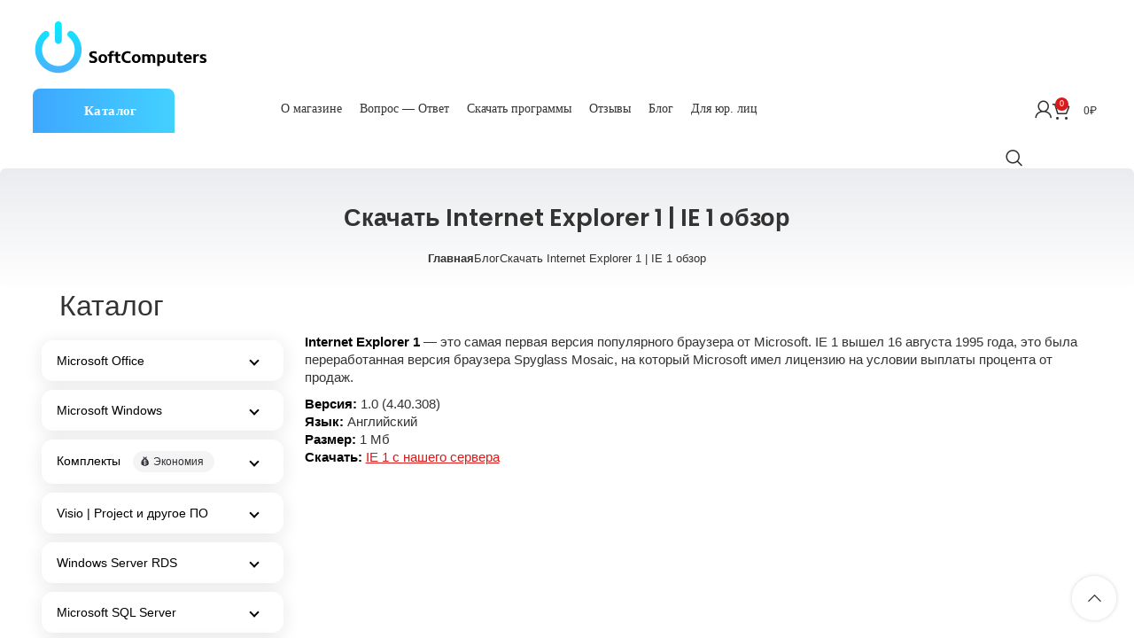

--- FILE ---
content_type: text/html; charset=UTF-8
request_url: https://softcomputers.org/blog/download-internet-explorer-1-ie-1-obzor/
body_size: 73343
content:
<!DOCTYPE html>
<html dir="ltr" lang="ru-RU" prefix="og: https://ogp.me/ns#">
<meta charset="UTF-8">
	<link rel="profile" href="http://gmpg.org/xfn/11">
	<link rel="pingback" href="https://softcomputers.org/xmlrpc.php">
	
	<meta name="description" content="Скачать Internet Explorer 1 | IE 1 обзор">
<head>
    

<meta name="webmoney" content="7482FC53-A21C-4569-B6F1-8F76B67696CC"/>
<meta name="google-site-verification" content="IwBS77ErcYgNod-M0YKO5iNJIDhxadxgxjAe6hm4fm8" />
	<meta charset="UTF-8">
	<link rel="icon" href="/favicon.ico" type="image/x-icon">
	<link rel="shortcut icon" href="/favicon.ico" type="image/x-icon"> 
	<meta name="viewport" content="width=device-width, user-scalable=no">
	<link rel="profile" href="http://gmpg.org/xfn/11">
	<link rel="pingback" href="https://softcomputers.org/xmlrpc.php">
	<meta name="msvalidate.01" content="379646F4F87272DD2A35801A1F059975" />
	<meta name="Keywords" content="capusta.space"> 
<link rel="stylesheet" type="text/css" href="https://softcomputers.org/wp-content/themes/woodmart-child1/css/blog.css?ver=065145">
<link rel="stylesheet" type="text/css" href="https://softcomputers.org/wp-content/themes/woodmart-child1/style.css?ver=065145">
<link rel="stylesheet" type="text/css" href="https://softcomputers.org/wp-content/themes/woodmart-child1/css/single-blog.css?ver=065145"/>
	<title>Скачать Internet Explorer 1 | IE 1 обзор</title>
<link data-wpr-hosted-gf-parameters="family=Roboto%3A400%2C700%2C100%2C500%7CPoppins%3A400%2C600&display=swap" href="https://softcomputers.org/wp-content/cache/fonts/1/google-fonts/css/a/5/8/eb8ce4ab62a0e9859e48196501f2c.css" rel="stylesheet">
<script id="yookassa-own-payment-methods-head">
window.yookassaOwnPaymentMethods = ["yookassa_epl"];
</script>
	<style>img:is([sizes="auto" i], [sizes^="auto," i]) { contain-intrinsic-size: 3000px 1500px }</style>
	<link rel="alternate" hreflang="ru" href="https://softcomputers.org/blog/download-internet-explorer-1-ie-1-obzor/" />
<link rel="alternate" hreflang="x-default" href="https://softcomputers.org/blog/download-internet-explorer-1-ie-1-obzor/" />

		<!-- All in One SEO Pro 4.8.9 - aioseo.com -->
	<meta name="description" content="Internet Explorer 1 - это самая первая версия популярного браузера от Microsoft. IE 1 вышел 16 августа 1995 года" />
	<meta name="robots" content="max-image-preview:large" />
	<meta name="author" content="softadmin"/>
	<meta name="google-site-verification" content="IwBS77ErcYgNod-M0YKO5iNJIDhxadxgxjAe6hm4fm8" />
	<meta name="keywords" content="ie 1,internet explorer 1,microsoft internet explorer 1,service pack internet explorer 1,internet explorer 1 0,explorer 1,скачать explorer 1" />
	<link rel="canonical" href="https://softcomputers.org/blog/download-internet-explorer-1-ie-1-obzor/" />
	<meta name="generator" content="All in One SEO Pro (AIOSEO) 4.8.9" />
		<meta property="og:locale" content="ru_RU" />
		<meta property="og:site_name" content="softcomputers" />
		<meta property="og:type" content="article" />
		<meta property="og:title" content="Скачать Internet Explorer 1 | IE 1 обзор" />
		<meta property="og:description" content="Internet Explorer 1 - это самая первая версия популярного браузера от Microsoft. IE 1 вышел 16 августа 1995 года" />
		<meta property="og:url" content="https://softcomputers.org/blog/download-internet-explorer-1-ie-1-obzor/" />
		<meta property="article:published_time" content="2021-05-11T09:18:09+00:00" />
		<meta property="article:modified_time" content="2023-06-20T12:14:55+00:00" />
		<meta name="twitter:card" content="summary" />
		<meta name="twitter:title" content="Скачать Internet Explorer 1 | IE 1 обзор" />
		<meta name="twitter:description" content="Internet Explorer 1 - это самая первая версия популярного браузера от Microsoft. IE 1 вышел 16 августа 1995 года" />
		<script type="application/ld+json" class="aioseo-schema">
			{"@context":"https:\/\/schema.org","@graph":[{"@type":"Article","@id":"https:\/\/softcomputers.org\/blog\/download-internet-explorer-1-ie-1-obzor\/#article","name":"\u0421\u043a\u0430\u0447\u0430\u0442\u044c Internet Explorer 1 | IE 1 \u043e\u0431\u0437\u043e\u0440","headline":"\u0421\u043a\u0430\u0447\u0430\u0442\u044c Internet Explorer 1 | IE 1 \u043e\u0431\u0437\u043e\u0440","author":{"@id":"https:\/\/softcomputers.org\/author\/softadmin\/#author"},"publisher":{"@id":"https:\/\/softcomputers.org\/#organization"},"image":{"@type":"ImageObject","url":"https:\/\/softcomputers.org\/wp-content\/uploads\/2021\/05\/Internet_Explorer_1.0.png","width":800,"height":600},"datePublished":"2021-05-11T12:18:09+03:00","dateModified":"2023-06-20T15:14:55+03:00","inLanguage":"ru-RU","mainEntityOfPage":{"@id":"https:\/\/softcomputers.org\/blog\/download-internet-explorer-1-ie-1-obzor\/#webpage"},"isPartOf":{"@id":"https:\/\/softcomputers.org\/blog\/download-internet-explorer-1-ie-1-obzor\/#webpage"},"articleSection":"1000+ \u0438\u043d\u0441\u0442\u0440\u0443\u043a\u0446\u0438\u0439 \u0432 \u0431\u043b\u043e\u0433\u0435 SoftComputers, IE, \u0418\u043d\u0442\u0435\u0440\u0435\u0441\u043d\u043e\u0435, \u0421\u043a\u0430\u0447\u0430\u0442\u044c, \u041d\u0435\u043e\u0431\u044f\u0437\u0430\u0442\u0435\u043b\u044c\u043d\u044b\u0439"},{"@type":"BreadcrumbList","@id":"https:\/\/softcomputers.org\/blog\/download-internet-explorer-1-ie-1-obzor\/#breadcrumblist","itemListElement":[{"@type":"ListItem","@id":"https:\/\/softcomputers.org#listItem","position":1,"name":"\u0413\u043b\u0430\u0432\u043d\u0430\u044f","item":"https:\/\/softcomputers.org","nextItem":{"@type":"ListItem","@id":"https:\/\/softcomputers.org\/category\/blog\/#listItem","name":"1000+ \u0438\u043d\u0441\u0442\u0440\u0443\u043a\u0446\u0438\u0439 \u0432 \u0431\u043b\u043e\u0433\u0435 SoftComputers"}},{"@type":"ListItem","@id":"https:\/\/softcomputers.org\/category\/blog\/#listItem","position":2,"name":"1000+ \u0438\u043d\u0441\u0442\u0440\u0443\u043a\u0446\u0438\u0439 \u0432 \u0431\u043b\u043e\u0433\u0435 SoftComputers","item":"https:\/\/softcomputers.org\/category\/blog\/","nextItem":{"@type":"ListItem","@id":"https:\/\/softcomputers.org\/blog\/download-internet-explorer-1-ie-1-obzor\/#listItem","name":"\u0421\u043a\u0430\u0447\u0430\u0442\u044c Internet Explorer 1 | IE 1 \u043e\u0431\u0437\u043e\u0440"},"previousItem":{"@type":"ListItem","@id":"https:\/\/softcomputers.org#listItem","name":"\u0413\u043b\u0430\u0432\u043d\u0430\u044f"}},{"@type":"ListItem","@id":"https:\/\/softcomputers.org\/blog\/download-internet-explorer-1-ie-1-obzor\/#listItem","position":3,"name":"\u0421\u043a\u0430\u0447\u0430\u0442\u044c Internet Explorer 1 | IE 1 \u043e\u0431\u0437\u043e\u0440","previousItem":{"@type":"ListItem","@id":"https:\/\/softcomputers.org\/category\/blog\/#listItem","name":"1000+ \u0438\u043d\u0441\u0442\u0440\u0443\u043a\u0446\u0438\u0439 \u0432 \u0431\u043b\u043e\u0433\u0435 SoftComputers"}}]},{"@type":"Organization","@id":"https:\/\/softcomputers.org\/#organization","name":"SoftComputers","url":"https:\/\/softcomputers.org\/","telephone":"+15877441214","logo":{"@type":"ImageObject","url":"https:\/\/softcomputers.market\/wp-content\/uploads\/2024\/03\/cropped-cropped-power-on-1.png","@id":"https:\/\/softcomputers.org\/blog\/download-internet-explorer-1-ie-1-obzor\/#organizationLogo"},"image":{"@id":"https:\/\/softcomputers.org\/blog\/download-internet-explorer-1-ie-1-obzor\/#organizationLogo"}},{"@type":"Person","@id":"https:\/\/softcomputers.org\/author\/softadmin\/#author","url":"https:\/\/softcomputers.org\/author\/softadmin\/","name":"softadmin","image":{"@type":"ImageObject","url":"https:\/\/secure.gravatar.com\/avatar\/07700a4fc6436e9c09ab0ea1773d2be6fd781588d44b01ca4d8859605832eeb7?s=96&d=mm&r=g"}},{"@type":"WebPage","@id":"https:\/\/softcomputers.org\/blog\/download-internet-explorer-1-ie-1-obzor\/#webpage","url":"https:\/\/softcomputers.org\/blog\/download-internet-explorer-1-ie-1-obzor\/","name":"\u0421\u043a\u0430\u0447\u0430\u0442\u044c Internet Explorer 1 | IE 1 \u043e\u0431\u0437\u043e\u0440","description":"Internet Explorer 1 - \u044d\u0442\u043e \u0441\u0430\u043c\u0430\u044f \u043f\u0435\u0440\u0432\u0430\u044f \u0432\u0435\u0440\u0441\u0438\u044f \u043f\u043e\u043f\u0443\u043b\u044f\u0440\u043d\u043e\u0433\u043e \u0431\u0440\u0430\u0443\u0437\u0435\u0440\u0430 \u043e\u0442 Microsoft. IE 1 \u0432\u044b\u0448\u0435\u043b 16 \u0430\u0432\u0433\u0443\u0441\u0442\u0430 1995 \u0433\u043e\u0434\u0430","inLanguage":"ru-RU","isPartOf":{"@id":"https:\/\/softcomputers.org\/#website"},"breadcrumb":{"@id":"https:\/\/softcomputers.org\/blog\/download-internet-explorer-1-ie-1-obzor\/#breadcrumblist"},"author":{"@id":"https:\/\/softcomputers.org\/author\/softadmin\/#author"},"creator":{"@id":"https:\/\/softcomputers.org\/author\/softadmin\/#author"},"image":{"@type":"ImageObject","url":"https:\/\/softcomputers.org\/wp-content\/uploads\/2021\/05\/Internet_Explorer_1.0.png","@id":"https:\/\/softcomputers.org\/blog\/download-internet-explorer-1-ie-1-obzor\/#mainImage","width":800,"height":600},"primaryImageOfPage":{"@id":"https:\/\/softcomputers.org\/blog\/download-internet-explorer-1-ie-1-obzor\/#mainImage"},"datePublished":"2021-05-11T12:18:09+03:00","dateModified":"2023-06-20T15:14:55+03:00"},{"@type":"WebSite","@id":"https:\/\/softcomputers.org\/#website","url":"https:\/\/softcomputers.org\/","name":"SoftComputers","inLanguage":"ru-RU","publisher":{"@id":"https:\/\/softcomputers.org\/#organization"}}]}
		</script>
		<!-- All in One SEO Pro -->

<link rel='dns-prefetch' href='//www.google.com' />
<link rel='dns-prefetch' href='//cdnjs.cloudflare.com' />
<link rel='dns-prefetch' href='//fonts.googleapis.com' />
<link href='https://fonts.gstatic.com' crossorigin rel='preconnect' />
<link rel="alternate" type="application/rss+xml" title="SoftComputers &raquo; Лента" href="https://softcomputers.org/feed/" />
<link rel="alternate" type="application/rss+xml" title="SoftComputers &raquo; Лента комментариев" href="https://softcomputers.org/comments/feed/" />
<link rel="alternate" type="application/rss+xml" title="SoftComputers &raquo; Лента комментариев к &laquo;Скачать Internet Explorer 1 | IE 1 обзор&raquo;" href="https://softcomputers.org/blog/download-internet-explorer-1-ie-1-obzor/feed/" />
<link rel='stylesheet' id='dashicons-css' href='https://softcomputers.org/wp-includes/css/dashicons.min.css?ver=1755579864' type='text/css' media='all' />
<link rel='stylesheet' id='post-views-counter-frontend-css' href='https://softcomputers.org/wp-content/plugins/post-views-counter/css/frontend.min.css?ver=1763984025' type='text/css' media='all' />
<link rel='stylesheet' id='wp-block-library-css' href='https://softcomputers.org/wp-includes/css/dist/block-library/style.min.css?ver=1755579935' type='text/css' media='all' />
<style id='classic-theme-styles-inline-css' type='text/css'>
/*! This file is auto-generated */
.wp-block-button__link{color:#fff;background-color:#32373c;border-radius:9999px;box-shadow:none;text-decoration:none;padding:calc(.667em + 2px) calc(1.333em + 2px);font-size:1.125em}.wp-block-file__button{background:#32373c;color:#fff;text-decoration:none}
</style>
<style id='global-styles-inline-css' type='text/css'>
:root{--wp--preset--aspect-ratio--square: 1;--wp--preset--aspect-ratio--4-3: 4/3;--wp--preset--aspect-ratio--3-4: 3/4;--wp--preset--aspect-ratio--3-2: 3/2;--wp--preset--aspect-ratio--2-3: 2/3;--wp--preset--aspect-ratio--16-9: 16/9;--wp--preset--aspect-ratio--9-16: 9/16;--wp--preset--color--black: #000000;--wp--preset--color--cyan-bluish-gray: #abb8c3;--wp--preset--color--white: #ffffff;--wp--preset--color--pale-pink: #f78da7;--wp--preset--color--vivid-red: #cf2e2e;--wp--preset--color--luminous-vivid-orange: #ff6900;--wp--preset--color--luminous-vivid-amber: #fcb900;--wp--preset--color--light-green-cyan: #7bdcb5;--wp--preset--color--vivid-green-cyan: #00d084;--wp--preset--color--pale-cyan-blue: #8ed1fc;--wp--preset--color--vivid-cyan-blue: #0693e3;--wp--preset--color--vivid-purple: #9b51e0;--wp--preset--gradient--vivid-cyan-blue-to-vivid-purple: linear-gradient(135deg,rgba(6,147,227,1) 0%,rgb(155,81,224) 100%);--wp--preset--gradient--light-green-cyan-to-vivid-green-cyan: linear-gradient(135deg,rgb(122,220,180) 0%,rgb(0,208,130) 100%);--wp--preset--gradient--luminous-vivid-amber-to-luminous-vivid-orange: linear-gradient(135deg,rgba(252,185,0,1) 0%,rgba(255,105,0,1) 100%);--wp--preset--gradient--luminous-vivid-orange-to-vivid-red: linear-gradient(135deg,rgba(255,105,0,1) 0%,rgb(207,46,46) 100%);--wp--preset--gradient--very-light-gray-to-cyan-bluish-gray: linear-gradient(135deg,rgb(238,238,238) 0%,rgb(169,184,195) 100%);--wp--preset--gradient--cool-to-warm-spectrum: linear-gradient(135deg,rgb(74,234,220) 0%,rgb(151,120,209) 20%,rgb(207,42,186) 40%,rgb(238,44,130) 60%,rgb(251,105,98) 80%,rgb(254,248,76) 100%);--wp--preset--gradient--blush-light-purple: linear-gradient(135deg,rgb(255,206,236) 0%,rgb(152,150,240) 100%);--wp--preset--gradient--blush-bordeaux: linear-gradient(135deg,rgb(254,205,165) 0%,rgb(254,45,45) 50%,rgb(107,0,62) 100%);--wp--preset--gradient--luminous-dusk: linear-gradient(135deg,rgb(255,203,112) 0%,rgb(199,81,192) 50%,rgb(65,88,208) 100%);--wp--preset--gradient--pale-ocean: linear-gradient(135deg,rgb(255,245,203) 0%,rgb(182,227,212) 50%,rgb(51,167,181) 100%);--wp--preset--gradient--electric-grass: linear-gradient(135deg,rgb(202,248,128) 0%,rgb(113,206,126) 100%);--wp--preset--gradient--midnight: linear-gradient(135deg,rgb(2,3,129) 0%,rgb(40,116,252) 100%);--wp--preset--font-size--small: 13px;--wp--preset--font-size--medium: 20px;--wp--preset--font-size--large: 36px;--wp--preset--font-size--x-large: 42px;--wp--preset--spacing--20: 0.44rem;--wp--preset--spacing--30: 0.67rem;--wp--preset--spacing--40: 1rem;--wp--preset--spacing--50: 1.5rem;--wp--preset--spacing--60: 2.25rem;--wp--preset--spacing--70: 3.38rem;--wp--preset--spacing--80: 5.06rem;--wp--preset--shadow--natural: 6px 6px 9px rgba(0, 0, 0, 0.2);--wp--preset--shadow--deep: 12px 12px 50px rgba(0, 0, 0, 0.4);--wp--preset--shadow--sharp: 6px 6px 0px rgba(0, 0, 0, 0.2);--wp--preset--shadow--outlined: 6px 6px 0px -3px rgba(255, 255, 255, 1), 6px 6px rgba(0, 0, 0, 1);--wp--preset--shadow--crisp: 6px 6px 0px rgba(0, 0, 0, 1);}:where(.is-layout-flex){gap: 0.5em;}:where(.is-layout-grid){gap: 0.5em;}body .is-layout-flex{display: flex;}.is-layout-flex{flex-wrap: wrap;align-items: center;}.is-layout-flex > :is(*, div){margin: 0;}body .is-layout-grid{display: grid;}.is-layout-grid > :is(*, div){margin: 0;}:where(.wp-block-columns.is-layout-flex){gap: 2em;}:where(.wp-block-columns.is-layout-grid){gap: 2em;}:where(.wp-block-post-template.is-layout-flex){gap: 1.25em;}:where(.wp-block-post-template.is-layout-grid){gap: 1.25em;}.has-black-color{color: var(--wp--preset--color--black) !important;}.has-cyan-bluish-gray-color{color: var(--wp--preset--color--cyan-bluish-gray) !important;}.has-white-color{color: var(--wp--preset--color--white) !important;}.has-pale-pink-color{color: var(--wp--preset--color--pale-pink) !important;}.has-vivid-red-color{color: var(--wp--preset--color--vivid-red) !important;}.has-luminous-vivid-orange-color{color: var(--wp--preset--color--luminous-vivid-orange) !important;}.has-luminous-vivid-amber-color{color: var(--wp--preset--color--luminous-vivid-amber) !important;}.has-light-green-cyan-color{color: var(--wp--preset--color--light-green-cyan) !important;}.has-vivid-green-cyan-color{color: var(--wp--preset--color--vivid-green-cyan) !important;}.has-pale-cyan-blue-color{color: var(--wp--preset--color--pale-cyan-blue) !important;}.has-vivid-cyan-blue-color{color: var(--wp--preset--color--vivid-cyan-blue) !important;}.has-vivid-purple-color{color: var(--wp--preset--color--vivid-purple) !important;}.has-black-background-color{background-color: var(--wp--preset--color--black) !important;}.has-cyan-bluish-gray-background-color{background-color: var(--wp--preset--color--cyan-bluish-gray) !important;}.has-white-background-color{background-color: var(--wp--preset--color--white) !important;}.has-pale-pink-background-color{background-color: var(--wp--preset--color--pale-pink) !important;}.has-vivid-red-background-color{background-color: var(--wp--preset--color--vivid-red) !important;}.has-luminous-vivid-orange-background-color{background-color: var(--wp--preset--color--luminous-vivid-orange) !important;}.has-luminous-vivid-amber-background-color{background-color: var(--wp--preset--color--luminous-vivid-amber) !important;}.has-light-green-cyan-background-color{background-color: var(--wp--preset--color--light-green-cyan) !important;}.has-vivid-green-cyan-background-color{background-color: var(--wp--preset--color--vivid-green-cyan) !important;}.has-pale-cyan-blue-background-color{background-color: var(--wp--preset--color--pale-cyan-blue) !important;}.has-vivid-cyan-blue-background-color{background-color: var(--wp--preset--color--vivid-cyan-blue) !important;}.has-vivid-purple-background-color{background-color: var(--wp--preset--color--vivid-purple) !important;}.has-black-border-color{border-color: var(--wp--preset--color--black) !important;}.has-cyan-bluish-gray-border-color{border-color: var(--wp--preset--color--cyan-bluish-gray) !important;}.has-white-border-color{border-color: var(--wp--preset--color--white) !important;}.has-pale-pink-border-color{border-color: var(--wp--preset--color--pale-pink) !important;}.has-vivid-red-border-color{border-color: var(--wp--preset--color--vivid-red) !important;}.has-luminous-vivid-orange-border-color{border-color: var(--wp--preset--color--luminous-vivid-orange) !important;}.has-luminous-vivid-amber-border-color{border-color: var(--wp--preset--color--luminous-vivid-amber) !important;}.has-light-green-cyan-border-color{border-color: var(--wp--preset--color--light-green-cyan) !important;}.has-vivid-green-cyan-border-color{border-color: var(--wp--preset--color--vivid-green-cyan) !important;}.has-pale-cyan-blue-border-color{border-color: var(--wp--preset--color--pale-cyan-blue) !important;}.has-vivid-cyan-blue-border-color{border-color: var(--wp--preset--color--vivid-cyan-blue) !important;}.has-vivid-purple-border-color{border-color: var(--wp--preset--color--vivid-purple) !important;}.has-vivid-cyan-blue-to-vivid-purple-gradient-background{background: var(--wp--preset--gradient--vivid-cyan-blue-to-vivid-purple) !important;}.has-light-green-cyan-to-vivid-green-cyan-gradient-background{background: var(--wp--preset--gradient--light-green-cyan-to-vivid-green-cyan) !important;}.has-luminous-vivid-amber-to-luminous-vivid-orange-gradient-background{background: var(--wp--preset--gradient--luminous-vivid-amber-to-luminous-vivid-orange) !important;}.has-luminous-vivid-orange-to-vivid-red-gradient-background{background: var(--wp--preset--gradient--luminous-vivid-orange-to-vivid-red) !important;}.has-very-light-gray-to-cyan-bluish-gray-gradient-background{background: var(--wp--preset--gradient--very-light-gray-to-cyan-bluish-gray) !important;}.has-cool-to-warm-spectrum-gradient-background{background: var(--wp--preset--gradient--cool-to-warm-spectrum) !important;}.has-blush-light-purple-gradient-background{background: var(--wp--preset--gradient--blush-light-purple) !important;}.has-blush-bordeaux-gradient-background{background: var(--wp--preset--gradient--blush-bordeaux) !important;}.has-luminous-dusk-gradient-background{background: var(--wp--preset--gradient--luminous-dusk) !important;}.has-pale-ocean-gradient-background{background: var(--wp--preset--gradient--pale-ocean) !important;}.has-electric-grass-gradient-background{background: var(--wp--preset--gradient--electric-grass) !important;}.has-midnight-gradient-background{background: var(--wp--preset--gradient--midnight) !important;}.has-small-font-size{font-size: var(--wp--preset--font-size--small) !important;}.has-medium-font-size{font-size: var(--wp--preset--font-size--medium) !important;}.has-large-font-size{font-size: var(--wp--preset--font-size--large) !important;}.has-x-large-font-size{font-size: var(--wp--preset--font-size--x-large) !important;}
:where(.wp-block-post-template.is-layout-flex){gap: 1.25em;}:where(.wp-block-post-template.is-layout-grid){gap: 1.25em;}
:where(.wp-block-columns.is-layout-flex){gap: 2em;}:where(.wp-block-columns.is-layout-grid){gap: 2em;}
:root :where(.wp-block-pullquote){font-size: 1.5em;line-height: 1.6;}
</style>
<link rel='stylesheet' id='simple_spoiler_style-css' href='https://softcomputers.org/wp-content/plugins/simple-spoiler/css/simple-spoiler.min.css?ver=1755567835' type='text/css' media='all' />
<link rel='stylesheet' id='wpsm-comptable-styles-css' href='https://softcomputers.org/wp-content/plugins/table-maker/css/style.css?ver=1755566378' type='text/css' media='all' />
<link rel='stylesheet' id='widgetopts-styles-css' href='https://softcomputers.org/wp-content/plugins/widget-options/assets/css/widget-options.css?ver=1758136525' type='text/css' media='all' />
<link rel='stylesheet' id='wcml-dropdown-0-css' href='//softcomputers.org/wp-content/plugins/woocommerce-multilingual/templates/currency-switchers/legacy-dropdown/style.css?ver=5.5.1.1' type='text/css' media='all' />
<style id='woocommerce-inline-inline-css' type='text/css'>
.woocommerce form .form-row .required { visibility: visible; }
</style>
<link rel='stylesheet' id='brands-styles-css' href='https://softcomputers.org/wp-content/plugins/woocommerce/assets/css/brands.css?ver=1763367712' type='text/css' media='all' />
<link rel='stylesheet' id='fontawesome-css' href='https://cdnjs.cloudflare.com/ajax/libs/font-awesome/6.5.1/css/all.min.css?ver=6.4.0' type='text/css' media='all' />
<link rel='stylesheet' id='fancybox-css' href='https://softcomputers.org/wp-content/plugins/easy-fancybox/fancybox/2.2.0/jquery.fancybox.min.css?ver=1755694327' type='text/css' media='screen' />
<link rel='stylesheet' id='wpdiscuz-frontend-css-css' href='https://softcomputers.org/wp-content/plugins/wpdiscuz/themes/default/style.css?ver=1761733579' type='text/css' media='all' />
<style id='wpdiscuz-frontend-css-inline-css' type='text/css'>
 #wpdcom .wpd-blog-administrator .wpd-comment-label{color:#ffffff;background-color:#3ea8fe;border:none}#wpdcom .wpd-blog-administrator .wpd-comment-author, #wpdcom .wpd-blog-administrator .wpd-comment-author a{color:#3ea8fe}#wpdcom.wpd-layout-1 .wpd-comment .wpd-blog-administrator .wpd-avatar img{border-color:#3ea8fe}#wpdcom.wpd-layout-2 .wpd-comment.wpd-reply .wpd-comment-wrap.wpd-blog-administrator{border-left:3px solid #3ea8fe}#wpdcom.wpd-layout-2 .wpd-comment .wpd-blog-administrator .wpd-avatar img{border-bottom-color:#3ea8fe}#wpdcom.wpd-layout-3 .wpd-blog-administrator .wpd-comment-subheader{border-top:1px dashed #3ea8fe}#wpdcom.wpd-layout-3 .wpd-reply .wpd-blog-administrator .wpd-comment-right{border-left:1px solid #3ea8fe}#wpdcom .wpd-blog-editor .wpd-comment-label{color:#ffffff;background-color:#3ea8fe;border:none}#wpdcom .wpd-blog-editor .wpd-comment-author, #wpdcom .wpd-blog-editor .wpd-comment-author a{color:#3ea8fe}#wpdcom.wpd-layout-1 .wpd-comment .wpd-blog-editor .wpd-avatar img{border-color:#3ea8fe}#wpdcom.wpd-layout-2 .wpd-comment.wpd-reply .wpd-comment-wrap.wpd-blog-editor{border-left:3px solid #3ea8fe}#wpdcom.wpd-layout-2 .wpd-comment .wpd-blog-editor .wpd-avatar img{border-bottom-color:#3ea8fe}#wpdcom.wpd-layout-3 .wpd-blog-editor .wpd-comment-subheader{border-top:1px dashed #3ea8fe}#wpdcom.wpd-layout-3 .wpd-reply .wpd-blog-editor .wpd-comment-right{border-left:1px solid #3ea8fe}#wpdcom .wpd-blog-author .wpd-comment-label{color:#ffffff;background-color:#3ea8fe;border:none}#wpdcom .wpd-blog-author .wpd-comment-author, #wpdcom .wpd-blog-author .wpd-comment-author a{color:#3ea8fe}#wpdcom.wpd-layout-1 .wpd-comment .wpd-blog-author .wpd-avatar img{border-color:#3ea8fe}#wpdcom.wpd-layout-2 .wpd-comment .wpd-blog-author .wpd-avatar img{border-bottom-color:#3ea8fe}#wpdcom.wpd-layout-3 .wpd-blog-author .wpd-comment-subheader{border-top:1px dashed #3ea8fe}#wpdcom.wpd-layout-3 .wpd-reply .wpd-blog-author .wpd-comment-right{border-left:1px solid #3ea8fe}#wpdcom .wpd-blog-contributor .wpd-comment-label{color:#ffffff;background-color:#3ea8fe;border:none}#wpdcom .wpd-blog-contributor .wpd-comment-author, #wpdcom .wpd-blog-contributor .wpd-comment-author a{color:#3ea8fe}#wpdcom.wpd-layout-1 .wpd-comment .wpd-blog-contributor .wpd-avatar img{border-color:#3ea8fe}#wpdcom.wpd-layout-2 .wpd-comment .wpd-blog-contributor .wpd-avatar img{border-bottom-color:#3ea8fe}#wpdcom.wpd-layout-3 .wpd-blog-contributor .wpd-comment-subheader{border-top:1px dashed #3ea8fe}#wpdcom.wpd-layout-3 .wpd-reply .wpd-blog-contributor .wpd-comment-right{border-left:1px solid #3ea8fe}#wpdcom .wpd-blog-subscriber .wpd-comment-label{color:#ffffff;background-color:#3ea8fe;border:none}#wpdcom .wpd-blog-subscriber .wpd-comment-author, #wpdcom .wpd-blog-subscriber .wpd-comment-author a{color:#3ea8fe}#wpdcom.wpd-layout-2 .wpd-comment .wpd-blog-subscriber .wpd-avatar img{border-bottom-color:#3ea8fe}#wpdcom.wpd-layout-3 .wpd-blog-subscriber .wpd-comment-subheader{border-top:1px dashed #3ea8fe}#wpdcom .wpd-blog-customer .wpd-comment-label{color:#ffffff;background-color:#3ea8fe;border:none}#wpdcom .wpd-blog-customer .wpd-comment-author, #wpdcom .wpd-blog-customer .wpd-comment-author a{color:#3ea8fe}#wpdcom.wpd-layout-1 .wpd-comment .wpd-blog-customer .wpd-avatar img{border-color:#3ea8fe}#wpdcom.wpd-layout-2 .wpd-comment .wpd-blog-customer .wpd-avatar img{border-bottom-color:#3ea8fe}#wpdcom.wpd-layout-3 .wpd-blog-customer .wpd-comment-subheader{border-top:1px dashed #3ea8fe}#wpdcom.wpd-layout-3 .wpd-reply .wpd-blog-customer .wpd-comment-right{border-left:1px solid #3ea8fe}#wpdcom .wpd-blog-shop_manager .wpd-comment-label{color:#ffffff;background-color:#3ea8fe;border:none}#wpdcom .wpd-blog-shop_manager .wpd-comment-author, #wpdcom .wpd-blog-shop_manager .wpd-comment-author a{color:#3ea8fe}#wpdcom.wpd-layout-1 .wpd-comment .wpd-blog-shop_manager .wpd-avatar img{border-color:#3ea8fe}#wpdcom.wpd-layout-2 .wpd-comment .wpd-blog-shop_manager .wpd-avatar img{border-bottom-color:#3ea8fe}#wpdcom.wpd-layout-3 .wpd-blog-shop_manager .wpd-comment-subheader{border-top:1px dashed #3ea8fe}#wpdcom.wpd-layout-3 .wpd-reply .wpd-blog-shop_manager .wpd-comment-right{border-left:1px solid #3ea8fe}#wpdcom .wpd-blog-social_subscriber .wpd-comment-label{color:#ffffff;background-color:#3ea8fe;border:none}#wpdcom .wpd-blog-social_subscriber .wpd-comment-author, #wpdcom .wpd-blog-social_subscriber .wpd-comment-author a{color:#3ea8fe}#wpdcom.wpd-layout-1 .wpd-comment .wpd-blog-social_subscriber .wpd-avatar img{border-color:#3ea8fe}#wpdcom.wpd-layout-2 .wpd-comment .wpd-blog-social_subscriber .wpd-avatar img{border-bottom-color:#3ea8fe}#wpdcom.wpd-layout-3 .wpd-blog-social_subscriber .wpd-comment-subheader{border-top:1px dashed #3ea8fe}#wpdcom.wpd-layout-3 .wpd-reply .wpd-blog-social_subscriber .wpd-comment-right{border-left:1px solid #3ea8fe}#wpdcom .wpd-blog-translator .wpd-comment-label{color:#ffffff;background-color:#3ea8fe;border:none}#wpdcom .wpd-blog-translator .wpd-comment-author, #wpdcom .wpd-blog-translator .wpd-comment-author a{color:#3ea8fe}#wpdcom.wpd-layout-1 .wpd-comment .wpd-blog-translator .wpd-avatar img{border-color:#3ea8fe}#wpdcom.wpd-layout-2 .wpd-comment .wpd-blog-translator .wpd-avatar img{border-bottom-color:#3ea8fe}#wpdcom.wpd-layout-3 .wpd-blog-translator .wpd-comment-subheader{border-top:1px dashed #3ea8fe}#wpdcom.wpd-layout-3 .wpd-reply .wpd-blog-translator .wpd-comment-right{border-left:1px solid #3ea8fe}#wpdcom .wpd-blog-aioseo_manager .wpd-comment-label{color:#ffffff;background-color:#3ea8fe;border:none}#wpdcom .wpd-blog-aioseo_manager .wpd-comment-author, #wpdcom .wpd-blog-aioseo_manager .wpd-comment-author a{color:#3ea8fe}#wpdcom.wpd-layout-1 .wpd-comment .wpd-blog-aioseo_manager .wpd-avatar img{border-color:#3ea8fe}#wpdcom.wpd-layout-2 .wpd-comment .wpd-blog-aioseo_manager .wpd-avatar img{border-bottom-color:#3ea8fe}#wpdcom.wpd-layout-3 .wpd-blog-aioseo_manager .wpd-comment-subheader{border-top:1px dashed #3ea8fe}#wpdcom.wpd-layout-3 .wpd-reply .wpd-blog-aioseo_manager .wpd-comment-right{border-left:1px solid #3ea8fe}#wpdcom .wpd-blog-aioseo_editor .wpd-comment-label{color:#ffffff;background-color:#3ea8fe;border:none}#wpdcom .wpd-blog-aioseo_editor .wpd-comment-author, #wpdcom .wpd-blog-aioseo_editor .wpd-comment-author a{color:#3ea8fe}#wpdcom.wpd-layout-1 .wpd-comment .wpd-blog-aioseo_editor .wpd-avatar img{border-color:#3ea8fe}#wpdcom.wpd-layout-2 .wpd-comment .wpd-blog-aioseo_editor .wpd-avatar img{border-bottom-color:#3ea8fe}#wpdcom.wpd-layout-3 .wpd-blog-aioseo_editor .wpd-comment-subheader{border-top:1px dashed #3ea8fe}#wpdcom.wpd-layout-3 .wpd-reply .wpd-blog-aioseo_editor .wpd-comment-right{border-left:1px solid #3ea8fe}#wpdcom .wpd-blog-manage_schema_options .wpd-comment-label{color:#ffffff;background-color:#3ea8fe;border:none}#wpdcom .wpd-blog-manage_schema_options .wpd-comment-author, #wpdcom .wpd-blog-manage_schema_options .wpd-comment-author a{color:#3ea8fe}#wpdcom.wpd-layout-1 .wpd-comment .wpd-blog-manage_schema_options .wpd-avatar img{border-color:#3ea8fe}#wpdcom.wpd-layout-2 .wpd-comment .wpd-blog-manage_schema_options .wpd-avatar img{border-bottom-color:#3ea8fe}#wpdcom.wpd-layout-3 .wpd-blog-manage_schema_options .wpd-comment-subheader{border-top:1px dashed #3ea8fe}#wpdcom.wpd-layout-3 .wpd-reply .wpd-blog-manage_schema_options .wpd-comment-right{border-left:1px solid #3ea8fe}#wpdcom .wpd-blog-tech_admin .wpd-comment-label{color:#ffffff;background-color:#00B38F;border:none}#wpdcom .wpd-blog-tech_admin .wpd-comment-author, #wpdcom .wpd-blog-tech_admin .wpd-comment-author a{color:#00B38F}#wpdcom.wpd-layout-1 .wpd-comment .wpd-blog-tech_admin .wpd-avatar img{border-color:#00B38F}#wpdcom.wpd-layout-2 .wpd-comment .wpd-blog-tech_admin .wpd-avatar img{border-bottom-color:#00B38F}#wpdcom.wpd-layout-3 .wpd-blog-tech_admin .wpd-comment-subheader{border-top:1px dashed #00B38F}#wpdcom.wpd-layout-3 .wpd-reply .wpd-blog-tech_admin .wpd-comment-right{border-left:1px solid #00B38F}#wpdcom .wpd-blog-post_author .wpd-comment-label{color:#ffffff;background-color:#3ea8fe;border:none}#wpdcom .wpd-blog-post_author .wpd-comment-author, #wpdcom .wpd-blog-post_author .wpd-comment-author a{color:#3ea8fe}#wpdcom .wpd-blog-post_author .wpd-avatar img{border-color:#3ea8fe}#wpdcom.wpd-layout-1 .wpd-comment .wpd-blog-post_author .wpd-avatar img{border-color:#3ea8fe}#wpdcom.wpd-layout-2 .wpd-comment.wpd-reply .wpd-comment-wrap.wpd-blog-post_author{border-left:3px solid #3ea8fe}#wpdcom.wpd-layout-2 .wpd-comment .wpd-blog-post_author .wpd-avatar img{border-bottom-color:#3ea8fe}#wpdcom.wpd-layout-3 .wpd-blog-post_author .wpd-comment-subheader{border-top:1px dashed #3ea8fe}#wpdcom.wpd-layout-3 .wpd-reply .wpd-blog-post_author .wpd-comment-right{border-left:1px solid #3ea8fe}#wpdcom .wpd-blog-guest .wpd-comment-label{color:#ffffff;background-color:#3ea8fe;border:none}#wpdcom .wpd-blog-guest .wpd-comment-author, #wpdcom .wpd-blog-guest .wpd-comment-author a{color:#3ea8fe}#wpdcom.wpd-layout-3 .wpd-blog-guest .wpd-comment-subheader{border-top:1px dashed #3ea8fe}#comments, #respond, .comments-area, #wpdcom{}#wpdcom .ql-editor > *{color:#777777}#wpdcom .ql-editor::before{}#wpdcom .ql-toolbar{border:1px solid #DDDDDD;border-top:none}#wpdcom .ql-container{border:1px solid #DDDDDD;border-bottom:none}#wpdcom .wpd-form-row .wpdiscuz-item input[type="text"], #wpdcom .wpd-form-row .wpdiscuz-item input[type="email"], #wpdcom .wpd-form-row .wpdiscuz-item input[type="url"], #wpdcom .wpd-form-row .wpdiscuz-item input[type="color"], #wpdcom .wpd-form-row .wpdiscuz-item input[type="date"], #wpdcom .wpd-form-row .wpdiscuz-item input[type="datetime"], #wpdcom .wpd-form-row .wpdiscuz-item input[type="datetime-local"], #wpdcom .wpd-form-row .wpdiscuz-item input[type="month"], #wpdcom .wpd-form-row .wpdiscuz-item input[type="number"], #wpdcom .wpd-form-row .wpdiscuz-item input[type="time"], #wpdcom textarea, #wpdcom select{border:1px solid #DDDDDD;color:#777777}#wpdcom .wpd-form-row .wpdiscuz-item textarea{border:1px solid #DDDDDD}#wpdcom input::placeholder, #wpdcom textarea::placeholder, #wpdcom input::-moz-placeholder, #wpdcom textarea::-webkit-input-placeholder{}#wpdcom .wpd-comment-text{color:#777777}#wpdcom .wpd-thread-head .wpd-thread-info{border-bottom:2px solid #3ea8fe}#wpdcom .wpd-thread-head .wpd-thread-info.wpd-reviews-tab svg{fill:#3ea8fe}#wpdcom .wpd-thread-head .wpdiscuz-user-settings{border-bottom:2px solid #3ea8fe}#wpdcom .wpd-thread-head .wpdiscuz-user-settings:hover{color:#3ea8fe}#wpdcom .wpd-comment .wpd-follow-link:hover{color:#3ea8fe}#wpdcom .wpd-comment-status .wpd-sticky{color:#3ea8fe}#wpdcom .wpd-thread-filter .wpdf-active{color:#3ea8fe;border-bottom-color:#3ea8fe}#wpdcom .wpd-comment-info-bar{border:1px dashed #65baff;background:#ecf7ff}#wpdcom .wpd-comment-info-bar .wpd-current-view i{color:#3ea8fe}#wpdcom .wpd-filter-view-all:hover{background:#3ea8fe}#wpdcom .wpdiscuz-item .wpdiscuz-rating > label{color:#DDDDDD}#wpdcom .wpdiscuz-item .wpdiscuz-rating:not(:checked) > label:hover, .wpdiscuz-rating:not(:checked) > label:hover ~ label{}#wpdcom .wpdiscuz-item .wpdiscuz-rating > input ~ label:hover, #wpdcom .wpdiscuz-item .wpdiscuz-rating > input:not(:checked) ~ label:hover ~ label, #wpdcom .wpdiscuz-item .wpdiscuz-rating > input:not(:checked) ~ label:hover ~ label{color:#ffb71e}#wpdcom .wpdiscuz-item .wpdiscuz-rating > input:checked ~ label:hover, #wpdcom .wpdiscuz-item .wpdiscuz-rating > input:checked ~ label:hover, #wpdcom .wpdiscuz-item .wpdiscuz-rating > label:hover ~ input:checked ~ label, #wpdcom .wpdiscuz-item .wpdiscuz-rating > input:checked + label:hover ~ label, #wpdcom .wpdiscuz-item .wpdiscuz-rating > input:checked ~ label:hover ~ label, .wpd-custom-field .wcf-active-star, #wpdcom .wpdiscuz-item .wpdiscuz-rating > input:checked ~ label{color:#ffb71e}#wpd-post-rating .wpd-rating-wrap .wpd-rating-stars svg .wpd-star{fill:#DDDDDD}#wpd-post-rating .wpd-rating-wrap .wpd-rating-stars svg .wpd-active{fill:#ffb71e}#wpd-post-rating .wpd-rating-wrap .wpd-rate-starts svg .wpd-star{fill:#DDDDDD}#wpd-post-rating .wpd-rating-wrap .wpd-rate-starts:hover svg .wpd-star{fill:#ffb71e}#wpd-post-rating.wpd-not-rated .wpd-rating-wrap .wpd-rate-starts svg:hover ~ svg .wpd-star{fill:#DDDDDD}.wpdiscuz-post-rating-wrap .wpd-rating .wpd-rating-wrap .wpd-rating-stars svg .wpd-star{fill:#DDDDDD}.wpdiscuz-post-rating-wrap .wpd-rating .wpd-rating-wrap .wpd-rating-stars svg .wpd-active{fill:#ffb71e}#wpdcom .wpd-comment .wpd-follow-active{color:#ff7a00}#wpdcom .page-numbers{color:#555;border:#555 1px solid}#wpdcom span.current{background:#555}#wpdcom.wpd-layout-1 .wpd-new-loaded-comment > .wpd-comment-wrap > .wpd-comment-right{background:#FFFAD6}#wpdcom.wpd-layout-2 .wpd-new-loaded-comment.wpd-comment > .wpd-comment-wrap > .wpd-comment-right{background:#FFFAD6}#wpdcom.wpd-layout-2 .wpd-new-loaded-comment.wpd-comment.wpd-reply > .wpd-comment-wrap > .wpd-comment-right{background:transparent}#wpdcom.wpd-layout-2 .wpd-new-loaded-comment.wpd-comment.wpd-reply > .wpd-comment-wrap{background:#FFFAD6}#wpdcom.wpd-layout-3 .wpd-new-loaded-comment.wpd-comment > .wpd-comment-wrap > .wpd-comment-right{background:#FFFAD6}#wpdcom .wpd-follow:hover i, #wpdcom .wpd-unfollow:hover i, #wpdcom .wpd-comment .wpd-follow-active:hover i{color:#3ea8fe}#wpdcom .wpdiscuz-readmore{cursor:pointer;color:#3ea8fe}.wpd-custom-field .wcf-pasiv-star, #wpcomm .wpdiscuz-item .wpdiscuz-rating > label{color:#DDDDDD}.wpd-wrapper .wpd-list-item.wpd-active{border-top:3px solid #3ea8fe}#wpdcom.wpd-layout-2 .wpd-comment.wpd-reply.wpd-unapproved-comment .wpd-comment-wrap{border-left:3px solid #FFFAD6}#wpdcom.wpd-layout-3 .wpd-comment.wpd-reply.wpd-unapproved-comment .wpd-comment-right{border-left:1px solid #FFFAD6}#wpdcom .wpd-prim-button{background-color:#3ea8fe;color:#FFFFFF}#wpdcom .wpd_label__check i.wpdicon-on{color:#3ea8fe;border:1px solid #9fd4ff}#wpd-bubble-wrapper #wpd-bubble-all-comments-count{color:#3ea8fe}#wpd-bubble-wrapper > div{background-color:#3ea8fe}#wpd-bubble-wrapper > #wpd-bubble #wpd-bubble-add-message{background-color:#3ea8fe}#wpd-bubble-wrapper > #wpd-bubble #wpd-bubble-add-message::before{border-left-color:#3ea8fe;border-right-color:#3ea8fe}#wpd-bubble-wrapper.wpd-right-corner > #wpd-bubble #wpd-bubble-add-message::before{border-left-color:#3ea8fe;border-right-color:#3ea8fe}.wpd-inline-icon-wrapper path.wpd-inline-icon-first{fill:#3ea8fe}.wpd-inline-icon-count{background-color:#3ea8fe}.wpd-inline-icon-count::before{border-right-color:#3ea8fe}.wpd-inline-form-wrapper::before{border-bottom-color:#3ea8fe}.wpd-inline-form-question{background-color:#3ea8fe}.wpd-inline-form{background-color:#3ea8fe}.wpd-last-inline-comments-wrapper{border-color:#3ea8fe}.wpd-last-inline-comments-wrapper::before{border-bottom-color:#3ea8fe}.wpd-last-inline-comments-wrapper .wpd-view-all-inline-comments{background:#3ea8fe}.wpd-last-inline-comments-wrapper .wpd-view-all-inline-comments:hover,.wpd-last-inline-comments-wrapper .wpd-view-all-inline-comments:active,.wpd-last-inline-comments-wrapper .wpd-view-all-inline-comments:focus{background-color:#3ea8fe}#wpdcom .ql-snow .ql-tooltip[data-mode="link"]::before{content:"Введите ссылку:"}#wpdcom .ql-snow .ql-tooltip.ql-editing a.ql-action::after{content:"Сохранить"}.comments-area{width:auto}
</style>
<link rel='stylesheet' id='wpdiscuz-font-awesome-css' href='https://softcomputers.org/wp-content/plugins/wpdiscuz/assets/third-party/font-awesome-5.13.0/css/fontawesome-all.min.css?ver=1761733579' type='text/css' media='all' />
<link rel='stylesheet' id='wpdiscuz-combo-css-css' href='https://softcomputers.org/wp-content/plugins/wpdiscuz/assets/css/wpdiscuz-combo.min.css?ver=1761733579' type='text/css' media='all' />
<link rel='stylesheet' id='jquery-lazyloadxt-fadein-css-css' href='//softcomputers.org/wp-content/plugins/a3-lazy-load/assets/css/jquery.lazyloadxt.fadein.css?ver=6.8.3' type='text/css' media='all' />
<link rel='stylesheet' id='a3a3_lazy_load-css' href='//softcomputers.org/wp-content/uploads/sass/a3_lazy_load.min.css?ver=1747117701' type='text/css' media='all' />
<link rel='stylesheet' id='cf7cf-style-css' href='https://softcomputers.org/wp-content/plugins/cf7-conditional-fields/style.css?ver=1762072789' type='text/css' media='all' />
<link rel='stylesheet' id='login-popup-style-css' href='https://softcomputers.org/wp-content/themes/woodmart-child1/css/login-popup.css?ver=1766351221' type='text/css' media='all' />
<link rel='stylesheet' id='bootstrap-css' href='https://softcomputers.org/wp-content/themes/woodmart/css/bootstrap-light.min.css?ver=1755567926' type='text/css' media='all' />
<link rel='stylesheet' id='woodmart-style-css' href='https://softcomputers.org/wp-content/themes/woodmart/css/parts/base.min.css?ver=1755574212' type='text/css' media='all' />
<link rel='stylesheet' id='wd-widget-nav-css' href='https://softcomputers.org/wp-content/themes/woodmart/css/parts/widget-nav.min.css?ver=1755574219' type='text/css' media='all' />
<link rel='stylesheet' id='wd-blog-single-base-css' href='https://softcomputers.org/wp-content/themes/woodmart/css/parts/blog-single-base.min.css?ver=1755574212' type='text/css' media='all' />
<link rel='stylesheet' id='wd-blog-base-css' href='https://softcomputers.org/wp-content/themes/woodmart/css/parts/blog-base.min.css?ver=1755574212' type='text/css' media='all' />
<link rel='stylesheet' id='wd-wp-gutenberg-css' href='https://softcomputers.org/wp-content/themes/woodmart/css/parts/wp-gutenberg.min.css?ver=1755574225' type='text/css' media='all' />
<link rel='stylesheet' id='wd-wpcf7-css' href='https://softcomputers.org/wp-content/themes/woodmart/css/parts/int-wpcf7.min.css?ver=1755574217' type='text/css' media='all' />
<link rel='stylesheet' id='wd-wpml-css' href='https://softcomputers.org/wp-content/themes/woodmart/css/parts/int-wpml.min.css?ver=1755574217' type='text/css' media='all' />
<link rel='stylesheet' id='wd-notices-fixed-css' href='https://softcomputers.org/wp-content/themes/woodmart/css/parts/woo-opt-sticky-notices.min.css?ver=1755574222' type='text/css' media='all' />
<link rel='stylesheet' id='wd-woocommerce-base-css' href='https://softcomputers.org/wp-content/themes/woodmart/css/parts/woocommerce-base.min.css?ver=1755574225' type='text/css' media='all' />
<link rel='stylesheet' id='wd-mod-star-rating-css' href='https://softcomputers.org/wp-content/themes/woodmart/css/parts/mod-star-rating.min.css?ver=1755574218' type='text/css' media='all' />
<link rel='stylesheet' id='wd-woo-el-track-order-css' href='https://softcomputers.org/wp-content/themes/woodmart/css/parts/woo-el-track-order.min.css?ver=1755574220' type='text/css' media='all' />
<link rel='stylesheet' id='wd-woocommerce-block-notices-css' href='https://softcomputers.org/wp-content/themes/woodmart/css/parts/woo-mod-block-notices.min.css?ver=1755574220' type='text/css' media='all' />
<link rel='stylesheet' id='wd-woo-gutenberg-css' href='https://softcomputers.org/wp-content/themes/woodmart/css/parts/woo-gutenberg.min.css?ver=1755574220' type='text/css' media='all' />
<link rel='stylesheet' id='wd-opt-carousel-disable-css' href='https://softcomputers.org/wp-content/themes/woodmart/css/parts/opt-carousel-disable.min.css?ver=1755574218' type='text/css' media='all' />
<link rel='stylesheet' id='wd-header-base-css' href='https://softcomputers.org/wp-content/themes/woodmart/css/parts/header-base.min.css?ver=1755574215' type='text/css' media='all' />
<link rel='stylesheet' id='wd-mod-tools-css' href='https://softcomputers.org/wp-content/themes/woodmart/css/parts/mod-tools.min.css?ver=1755574218' type='text/css' media='all' />
<link rel='stylesheet' id='wd-header-elements-base-css' href='https://softcomputers.org/wp-content/themes/woodmart/css/parts/header-el-base.min.css?ver=1755574215' type='text/css' media='all' />
<link rel='stylesheet' id='wd-info-box-css' href='https://softcomputers.org/wp-content/themes/woodmart/css/parts/el-info-box.min.css?ver=1755574213' type='text/css' media='all' />
<link rel='stylesheet' id='wd-header-categories-nav-css' href='https://softcomputers.org/wp-content/themes/woodmart/css/parts/header-el-category-nav.min.css?ver=1766216603' type='text/css' media='all' />
<link rel='stylesheet' id='wd-mod-nav-vertical-css' href='https://softcomputers.org/wp-content/themes/woodmart/css/parts/mod-nav-vertical.min.css?ver=1755574218' type='text/css' media='all' />
<link rel='stylesheet' id='wd-mod-nav-vertical-design-default-css' href='https://softcomputers.org/wp-content/themes/woodmart/css/parts/mod-nav-vertical-design-default.min.css?ver=1755574218' type='text/css' media='all' />
<link rel='stylesheet' id='wd-wd-search-results-css' href='https://softcomputers.org/wp-content/themes/woodmart/css/parts/wd-search-results.min.css?ver=1755574219' type='text/css' media='all' />
<link rel='stylesheet' id='wd-wd-search-form-css' href='https://softcomputers.org/wp-content/themes/woodmart/css/parts/wd-search-form.min.css?ver=1755574219' type='text/css' media='all' />
<link rel='stylesheet' id='wd-header-my-account-dropdown-css' href='https://softcomputers.org/wp-content/themes/woodmart/css/parts/header-el-my-account-dropdown.min.css?ver=1755574215' type='text/css' media='all' />
<link rel='stylesheet' id='wd-woo-mod-login-form-css' href='https://softcomputers.org/wp-content/themes/woodmart/css/parts/woo-mod-login-form.min.css?ver=1755574220' type='text/css' media='all' />
<link rel='stylesheet' id='wd-header-my-account-css' href='https://softcomputers.org/wp-content/themes/woodmart/css/parts/header-el-my-account.min.css?ver=1755574215' type='text/css' media='all' />
<link rel='stylesheet' id='wd-header-cart-side-css' href='https://softcomputers.org/wp-content/themes/woodmart/css/parts/header-el-cart-side.min.css?ver=1755574215' type='text/css' media='all' />
<link rel='stylesheet' id='wd-header-cart-css' href='https://softcomputers.org/wp-content/themes/woodmart/css/parts/header-el-cart.min.css?ver=1755574215' type='text/css' media='all' />
<link rel='stylesheet' id='wd-widget-shopping-cart-css' href='https://softcomputers.org/wp-content/themes/woodmart/css/parts/woo-widget-shopping-cart.min.css?ver=1755574224' type='text/css' media='all' />
<link rel='stylesheet' id='wd-widget-product-list-css' href='https://softcomputers.org/wp-content/themes/woodmart/css/parts/woo-widget-product-list.min.css?ver=1755574224' type='text/css' media='all' />
<link rel='stylesheet' id='wd-swiper-css' href='https://softcomputers.org/wp-content/themes/woodmart/css/parts/lib-swiper.min.css?ver=1755574217' type='text/css' media='all' />
<link rel='stylesheet' id='wd-social-icons-css' href='https://softcomputers.org/wp-content/themes/woodmart/css/parts/el-social-icons.min.css?ver=1755574214' type='text/css' media='all' />
<link rel='stylesheet' id='wd-swiper-arrows-css' href='https://softcomputers.org/wp-content/themes/woodmart/css/parts/lib-swiper-arrows.min.css?ver=1755574217' type='text/css' media='all' />
<link rel='stylesheet' id='wd-swiper-pagin-css' href='https://softcomputers.org/wp-content/themes/woodmart/css/parts/lib-swiper-pagin.min.css?ver=1755574217' type='text/css' media='all' />
<link rel='stylesheet' id='wd-off-canvas-sidebar-css' href='https://softcomputers.org/wp-content/themes/woodmart/css/parts/opt-off-canvas-sidebar.min.css?ver=1755574218' type='text/css' media='all' />
<link rel='stylesheet' id='wd-footer-base-css' href='https://softcomputers.org/wp-content/themes/woodmart/css/parts/footer-base.min.css?ver=1755574215' type='text/css' media='all' />
<link rel='stylesheet' id='wd-scroll-top-css' href='https://softcomputers.org/wp-content/themes/woodmart/css/parts/opt-scrolltotop.min.css?ver=1755574218' type='text/css' media='all' />
<link rel='stylesheet' id='wd-mod-sticky-sidebar-opener-css' href='https://softcomputers.org/wp-content/themes/woodmart/css/parts/mod-sticky-sidebar-opener.min.css?ver=1755574218' type='text/css' media='all' />
<link rel='stylesheet' id='xts-style-default_header-css' href='https://softcomputers.org/wp-content/uploads/2025/12/xts-default_header-1765905191.css?ver=1765905191' type='text/css' media='all' />
<link rel='stylesheet' id='xts-style-theme_settings_default-css' href='https://softcomputers.org/wp-content/uploads/2025/10/xts-theme_settings_default-1759906679.css?ver=1759906679' type='text/css' media='all' />

<link rel='stylesheet' id='rndsand8-switch-language-css' href='https://softcomputers.org/wp-content/themes/woodmart-child1/css/rndsand8-switch-language.css?t=1768805505&#038;ver=1765902286' type='text/css' media='all' />
<link rel='stylesheet' id='footer-styles-css' href='https://softcomputers.org/wp-content/themes/woodmart-child1/css/footer.css?ver=1766350980' type='text/css' media='all' />
<script type="text/javascript" id="wpml-cookie-js-extra">
/* <![CDATA[ */
var wpml_cookies = {"wp-wpml_current_language":{"value":"ru","expires":1,"path":"\/"}};
var wpml_cookies = {"wp-wpml_current_language":{"value":"ru","expires":1,"path":"\/"}};
/* ]]> */
</script>
<script type="text/javascript" src="https://softcomputers.org/wp-content/plugins/sitepress-multilingual-cms/res/js/cookies/language-cookie.js?ver=1755607917" id="wpml-cookie-js" defer="defer" data-wp-strategy="defer"></script>
<script type="text/javascript" src="https://softcomputers.org/wp-content/plugins/wp-yandex-metrika/assets/YmEc.min.js?ver=1762171814" id="wp-yandex-metrika_YmEc-js"></script>
<script type="text/javascript" id="wp-yandex-metrika_YmEc-js-after">
/* <![CDATA[ */
window.tmpwpym={datalayername:'dataLayer',counters:JSON.parse('[{"number":"50824617","webvisor":"1"}]'),targets:JSON.parse('[]')};
/* ]]> */
</script>
<script type="text/javascript" src="https://softcomputers.org/wp-includes/js/jquery/jquery.min.js?ver=1755579923" id="jquery-core-js"></script>
<script type="text/javascript" src="https://softcomputers.org/wp-includes/js/jquery/jquery-migrate.min.js?ver=1755579923" id="jquery-migrate-js"></script>
<script type="text/javascript" src="https://softcomputers.org/wp-content/plugins/wp-yandex-metrika/assets/frontend.min.js?ver=1762171814" id="wp-yandex-metrika_frontend-js"></script>
<script type="text/javascript" src="https://softcomputers.org/wp-content/plugins/woocommerce/assets/js/jquery-blockui/jquery.blockUI.min.js?ver=1763367712" id="wc-jquery-blockui-js" defer="defer" data-wp-strategy="defer"></script>
<script type="text/javascript" id="wc-add-to-cart-js-extra">
/* <![CDATA[ */
var wc_add_to_cart_params = {"ajax_url":"\/wp-admin\/admin-ajax.php","wc_ajax_url":"\/?wc-ajax=%%endpoint%%","i18n_view_cart":"\u041f\u0440\u043e\u0441\u043c\u043e\u0442\u0440 \u043a\u043e\u0440\u0437\u0438\u043d\u044b","cart_url":"https:\/\/softcomputers.org\/cart\/","is_cart":"","cart_redirect_after_add":"yes"};
/* ]]> */
</script>
<script type="text/javascript" src="https://softcomputers.org/wp-content/plugins/woocommerce/assets/js/frontend/add-to-cart.min.js?ver=1763367712" id="wc-add-to-cart-js" defer="defer" data-wp-strategy="defer"></script>
<script type="text/javascript" src="https://softcomputers.org/wp-content/plugins/woocommerce/assets/js/js-cookie/js.cookie.min.js?ver=1763367712" id="wc-js-cookie-js" defer="defer" data-wp-strategy="defer"></script>
<script type="text/javascript" id="woocommerce-js-extra">
/* <![CDATA[ */
var woocommerce_params = {"ajax_url":"\/wp-admin\/admin-ajax.php","wc_ajax_url":"\/?wc-ajax=%%endpoint%%","i18n_password_show":"\u041f\u043e\u043a\u0430\u0437\u0430\u0442\u044c \u043f\u0430\u0440\u043e\u043b\u044c","i18n_password_hide":"\u0421\u043a\u0440\u044b\u0442\u044c \u043f\u0430\u0440\u043e\u043b\u044c"};
/* ]]> */
</script>
<script type="text/javascript" src="https://softcomputers.org/wp-content/plugins/woocommerce/assets/js/frontend/woocommerce.min.js?ver=1763367712" id="woocommerce-js" defer="defer" data-wp-strategy="defer"></script>
<script type="text/javascript" src="https://softcomputers.org/wp-content/plugins/wp-snow/core/assets/dist/js/snow-js.min.js?ver=1755575032" id="snow-js-js"></script>
<script type="text/javascript" id="snow-js-js-after">
/* <![CDATA[ */
			(function( $ ) {
				var snowMax = 75;
				var snowColor = new Array("#aaaacc","#ddddff","#ccccdd","#f3f3f3","#f0ffff");
				var snowType = new Array("Times","Arial","Times","Verdana");
				var snowEntity = "*";
				var snowSpeed = 0.5;
				var snowMaxSize = 30;
				var snowMinSize = 12;
                var snowRefresh = 50;
                var snowZIndex = 2500;
                var snowStyles = "cursor: default; -webkit-user-select: none; -moz-user-select: none; -ms-user-select: none; -o-user-select: none; user-select: none;";

				jQuery(document).trigger( 'loadWPSnow', [ snowMax, snowColor, snowType, snowEntity, snowSpeed, snowMaxSize, snowMinSize, snowRefresh, snowZIndex, snowStyles ] );

			})( jQuery );
			
/* ]]> */
</script>
<script type="text/javascript" src="https://softcomputers.org/wp-content/themes/woodmart/js/libs/device.min.js?ver=1755574240" id="wd-device-library-js"></script>
<script type="text/javascript" src="https://softcomputers.org/wp-content/themes/woodmart/js/scripts/global/scrollBar.min.js?ver=1755574676" id="wd-scrollbar-js"></script>
<script type="text/javascript" src="https://softcomputers.org/wp-content/themes/woodmart-child1/js/jquery.cookie.js?ver=1755612071" id="jquery-cookie-scripts-js"></script>
<script type="text/javascript" src="https://softcomputers.org/wp-content/themes/woodmart-child1/js/header.js?ver=1760455147" id="header-scripts-js"></script>
<link rel="https://api.w.org/" href="https://softcomputers.org/wp-json/" /><link rel="alternate" title="JSON" type="application/json" href="https://softcomputers.org/wp-json/wp/v2/posts/16426" /><link rel="EditURI" type="application/rsd+xml" title="RSD" href="https://softcomputers.org/xmlrpc.php?rsd" />
<meta name="generator" content="WordPress 6.8.3" />
<meta name="generator" content="WooCommerce 10.3.5" />
<link rel='shortlink' href='https://softcomputers.org/?p=16426' />
<link rel="alternate" title="oEmbed (JSON)" type="application/json+oembed" href="https://softcomputers.org/wp-json/oembed/1.0/embed?url=https%3A%2F%2Fsoftcomputers.org%2Fblog%2Fdownload-internet-explorer-1-ie-1-obzor%2F" />
<link rel="alternate" title="oEmbed (XML)" type="text/xml+oembed" href="https://softcomputers.org/wp-json/oembed/1.0/embed?url=https%3A%2F%2Fsoftcomputers.org%2Fblog%2Fdownload-internet-explorer-1-ie-1-obzor%2F&#038;format=xml" />
<meta name="generator" content="WPML ver:4.7.6 stt:1,45;" />
		<style type="text/css">
			.spoiler-head {background: #f1f1f1; border: 1px solid #dddddd;}
			.spoiler-body {background: #fbfbfb; border-width: 0 1px 1px 1px; border-style: solid; border-color: #dddddd;}
		</style>
		<meta name="verification" content="f612c7d25f5690ad41496fcfdbf8d1" />    <style>
        .my-custom-code {
            margin: 20px auto;
            padding: 15px;
            background: #f7f7f7;
            border-radius: 5px;
            max-width: 1200px; /* или другая ширина, соответствующая вашей теме */
        }
        
        .custom-info {
            color: #333;
        }
        
        .custom-info p {
            margin-bottom: 10px;
        }
        
        .custom-info ul {
            margin: 0;
            padding-left: 20px;
        }
    </style>
    					<meta name="viewport" content="width=device-width, initial-scale=1.0, maximum-scale=1.0, user-scalable=no">
										<noscript><style>.woocommerce-product-gallery{ opacity: 1 !important; }</style></noscript>
	        <!-- Yandex.Metrica counter -->
        <script type="text/javascript">
            (function (m, e, t, r, i, k, a) {
                m[i] = m[i] || function () {
                    (m[i].a = m[i].a || []).push(arguments)
                };
                m[i].l = 1 * new Date();
                k = e.createElement(t), a = e.getElementsByTagName(t)[0], k.async = 1, k.src = r, a.parentNode.insertBefore(k, a)
            })

            (window, document, "script", "https://mc.yandex.ru/metrika/tag.js", "ym");

            ym("50824617", "init", {
                clickmap: true,
                trackLinks: true,
                accurateTrackBounce: true,
                webvisor: true,
                ecommerce: "dataLayer",
                params: {
                    __ym: {
                        "ymCmsPlugin": {
                            "cms": "wordpress",
                            "cmsVersion":"6.8",
                            "pluginVersion": "1.2.2",
                            "ymCmsRip": "1555903889"
                        }
                    }
                }
            });
        </script>
        <!-- /Yandex.Metrica counter -->
        <link rel="icon" href="https://softcomputers.org/wp-content/uploads/2023/05/cropped-cropped-power-on-1-32x32.png" sizes="32x32" />
<link rel="icon" href="https://softcomputers.org/wp-content/uploads/2023/05/cropped-cropped-power-on-1-192x192.png" sizes="192x192" />
<link rel="apple-touch-icon" href="https://softcomputers.org/wp-content/uploads/2023/05/cropped-cropped-power-on-1-180x180.png" />
<meta name="msapplication-TileImage" content="https://softcomputers.org/wp-content/uploads/2023/05/cropped-cropped-power-on-1-270x270.png" />
		<style type="text/css" id="wp-custom-css">
			h6.entry-title.title{
	font-weight: revert-layer;
  font-size: 30px;
}

div#contentnewhelp{
	margin-bottom: 25px;
}

div.wd-header-nav.wd-header-secondary-nav.text-right.active-flag{
	display:none !important;
}

div.wpml-ls-statics-shortcode_actions.wpml-ls.wpml-ls-legacy-list-horizontal{
		display:none !important;
}

div.tabs.heart_block.widthno{
	margin-bottom: 20px;
}

div.tabs.warningblue.widthno{
		margin-bottom: 20px;
}

.single-footer,
.single-footer ul,
.single-footer li,
.single-footer a {
    color: #6b6b6b !important;
    opacity: 1 !important;
}


.mailfoot,
.mailfoot ul,
.mailfoot li,
.mailfoot a {
    color: #6b6b6b !important;
    opacity: 1 !important;
}


div.aioseo-author-bio-compact{
		display:none !important;
}

footer.footer-container.color-scheme-dark{
	background-color: #f5f5f7;
}

section.block_emails{
	background: #f5f5f7;
}


.support-icon {
  transition: filter 0.2s ease;
}

.support-icon:hover {
  filter: invert(32%) sepia(97%) saturate(566%) hue-rotate(174deg) brightness(95%) contrast(101%);
}


 aside.sidebar-container .widget-area {
	margin-top: 370px !important;
}

div.payment-list{
	margin-left: 0px !important;
}




.block_inside h2 {
    font-family: var(--font-family);
    color: #333;
    font-size: 20px;
    font-weight: normal;
}

.block_inside .container {
    width: 100%;
    padding: 0;
}

.block_inside_wrap {
    display: flex;
    flex-wrap: wrap;
    gap: 18px;
    justify-content: flex-start;
}

.block_inside_item {
    border-radius: 10px;
    width: calc(20% - 15px);
    box-shadow: 0 0 6px 0 rgba(0, 0, 0, 0);
    background: #fafafa;
    height: 43px;
    display: flex;
    justify-content: center;
    align-items: center;
    gap: 12px;
}

.block_inside_item img {
    width: 30px;
    height: 30px;
    cursor: initial;
}

.block_inside_item_text {
    font-family: var(--font-family);
    font-weight: 600;
    font-size: 17px;
    color: #333;
}

.block_inside {
    margin-bottom: 52px;
    margin-top: 30px;
}

.block_title {
    margin-bottom: 15px;
}
.s_rec_wrap .s_rec_row .sh_product .title {
    text-align: left;
}
.col-left.set-cont-mb-s.reset-last-child {
    display: none;
}
.wpd-form-row .wpdiscuz-item.wpd-field-group.wpd-field-rating fieldset.wpdiscuz-rating {
    display: block !important;
}
.wd-dropdown.wd-dropdown-cats {
    position: absolute;
    display: block;
    left: -138px;
    width: 35vw;
    border-radius: 0 0 15px 15px;
    height: 35vw !important;
    top: 50px;
    background: #fff;
    transition: .5s ease-in-out;
    z-index: 999999999 !important;
    box-shadow: 0 18px 38px rgb(0 0 0 / 18%);
}
.wd-nav-vertical {
    width: 310px;
}
.wd-dropdown-menu {
    width: 100%;
    border: none !important;
    box-shadow: none !important;
}
.wd-header-cats.wd-style-1 .menu-opener:after {
    display: none;
}
    span.menu-opener.color-scheme-light {
			min-width: 50px !important;
			max-width: 50px;
}
.wd-header-cats.wd-style-1.wd-event-click.wd-open-dropdown.wd-with-overlay.whb-78k1b6qvdb9qwn73kcfc.wd-opened .wd-dropdown.wd-dropdown-cats li {
    position: initial;
}
.title_menu_link {
    font-size: 20px;
    padding-bottom: 20px;
    font-weight: 700;
}
.wd-header-cats .menu-opener-icon:not(.custom-icon):after {
    font-size: 26px!important;
}
span.menu-opener.color-scheme-light {
    min-width: 160px !important;
    max-width: 160px;
    justify-content: center;
}
.wd-header-cats.wd-style-1 .menu-opener-icon {
    margin-inline-end: 0px !important;
}
button.woocommerce-Button.woocommerce-button.button.woocommerce-form-register__submit {
    padding: 0 !important;
}
.dad_span_1, .dad_span_2, .dad_span_3 {
    position: absolute;
    width: 21px;
    height: 1px;
    transition: 0.3s;
    background: #000;
    left: 50%;
    top: 50%;
    transform: translate(-50%, -50%);
}
.dad_span_1 {
    top: 21px;
}
.dad_span_2 {
    top: 30px;
}
.dad_span_3 {
    top: 39px;
}
button.navbar_toggle.wd-tools-element.wd-header-mobile-nav {
    background: #fff;
}
aside#mobileSidebar {
    display: none;
}
aside.sidebar-container .widget-area {
    margin-top: 0px !important;
}
.wd-dropdown.wd-dropdown-cats li {
    position: initial;
}

.wd-sidebar-opener.wd-not-on-shop.wd-action-btn.wd-style-icon {
    display: none;
}
.mobile-nav.wd-side-hidden.wd-side-hidden-nav.wd-left.wd-opener-arrow.wd-opened {
    display: none;
}
span.wow {
    display: inline-block;
}
.site_content_flex {
    display: flex;
}
.site_content_flex {
    display: flex;
    justify-content: space-between;
}
.site_content_flex .site_content_item_menu {
    width: 23%;
}
.site_content_flex .status-publish {
    width: 75%;
}
.site_content_flex .site_content_item_menu li {
    list-style: none;
    border-radius: .75rem;
    padding: .75rem 1rem;
    cursor: pointer;
    border: 1px solid #fff;
    background: #fff;
    box-shadow: 0 3px 20px rgba(34, 34, 34, 10%);
}
/* Родительские пункты */
.mobile-side-menu-duplicate li.menu-item-has-children {
    position: relative;
}

.mobile-side-menu-duplicate li.menu-item-has-children > a {
    position: relative;
    padding-right: 36px;
    width: 100%;
    display: inline-block;
    color: #000;
}

.mobile-side-menu-duplicate li.menu-item-has-children > a::after {
    content: '';
    position: absolute;
    right: 12px;
    top: 50%;
    width: 8px;
    height: 8px;
    border-right: 2px solid currentColor;
    border-bottom: 2px solid currentColor;
    transform: translateY(-50%) rotate(45deg);
    transition: transform 0.3s ease;
}

/* Поворот стрелки */
.mobile-side-menu-duplicate li.menu-item-has-children.open > a::after {
    transform: translateY(-50%) rotate(-135deg);
}

/* Sub-menu скрыто */
.mobile-side-menu-duplicate .sub-menu {
    display: none;
    padding-left: 12px;
}

/* Sub-menu открыто */
.mobile-side-menu-duplicate li.open > .sub-menu {
    display: block;
}
.mobile-side-menu-duplicate li.open > .sub-menu li {
    box-shadow: none;
}
.mobile-side-menu-duplicate li.open > .sub-menu li {
    box-shadow: none;
    margin: 0;
}
.mobile-side-menu-duplicate li.open > .sub-menu li:hover {
background: #f6f6f6;
    border-radius: .75rem;
    border: 1px solid #F6F6F6;
}
.mobile-side-menu-duplicate li.open > .sub-menu a {
    color: #000;
    display: block;
}
.title_site_content_item_menu {
    padding: 0 0 20px 20px;
    font-size: 32px;
    line-height: 1.2;
}
.site_content_flex .site_content_item_menu li:first-child span.wow {
    display: inline-block;
}
.wd-nav-vertical.wd-design-default>li:is(.wd-opened,:hover)>a {
    background: #eef9ff;
    color: #40bbf5;
}
.wd-nav-vertical>li.menu-item-has-children>a:after {
    color: #40bbf5 !important;
}
.wd-nav-vertical>li.menu-item-has-children>a:after {
    font-size: clamp(11px, 60%, 18px);
}
.menu.wd-nav.wd-nav-vertical.wd-design-default li ul.wd-sub-menu.color-scheme-dark li::before {
    content: '';
    width: 6px;
    height: 6px;
    background: #e2e8f0;
    border-radius: 50%;
    margin-right: 12px;
    flex-shrink: 0;
    transition: 0.2s;
}
.menu.wd-nav.wd-nav-vertical.wd-design-default li ul.wd-sub-menu.color-scheme-dark li {
    display: flex;
    align-items: center;
    padding: 12px 15px;
    background: #fff;
    border: 1px solid #edf2f7;
    border-radius: 10px;
    transition: all 0.2s ease;
}
.menu.wd-nav.wd-nav-vertical.wd-design-default li ul.wd-sub-menu.color-scheme-dark li {
    margin-bottom: 10px;
}
.menu-simple-dropdown li a {
    padding-top: 0px !important;
    padding-bottom: 0px !important;
    display: inline-block;
    width: 100%;
}
.menu.wd-nav.wd-nav-vertical.wd-design-default li ul.wd-sub-menu.color-scheme-dark li:hover {
    border-color: #40bbf5;
    box-shadow: 0 4px 12px rgba(64, 187, 245, 0.15) !important;
    transform: translateY(-2px) !important;
}
.menu.wd-nav.wd-nav-vertical.wd-design-default li ul.wd-sub-menu.color-scheme-dark li:hover::before {
    background: #40bbf5;
}
.menu.wd-nav.wd-nav-vertical.wd-design-default li ul.wd-sub-menu.color-scheme-dark li:hover a {
	color: #40bbf5;
}
.site-content {
    max-width: none !important;
}
aside.sidebar-container.col-lg-2.col-md-3.col-12.order-last.order-md-first.sidebar-left.area-sidebar-full-screen-menu {
    display: none;
}
div.wd-dropdown.wd-dropdown-cats{
	    margin-left: 137px !important;
}
input#scm_edit_avatar_upload_file {
    display: none;
}
.flex_edit_account {
    display: flex;
    justify-content: space-between;
    flex-wrap: wrap;
}
div#scm_edit_avatar_upload {
    width: 100%;
    padding: 20px 0 0;
}
div#scm_edit_avatar {
    flex-wrap: wrap;
    justify-content: center;
}
.flex_edit_account_item1 {
    width: 75%;
}
.flex_edit_account_item2 {
    width: 20%;
}
.flex_edit_account_item2 button#scm_edit_avatar_upload_button {
    margin: 0;
    justify-content: center;
    background: #3FB5FF !important;
    color: #fff;
    line-height: 1.5 !important;
    font-size: 16px !important;
    text-transform: none;
    border-radius: 8px !important;
    transition: color .25s ease, background-color .25s ease, border-color .25s ease, box-shadow .25s ease, opacity .25s ease;
}
div#scm_edit_avatar_error_message {
    display: none;
}
.flex_edit_account_item2 div#scm_edit_avatar_display_current img {
    border-radius: 10px;
    overflow: hidden;
    width: 100%;
    height: 100%;
    object-fit: cover;
}
.flex_edit_account_item2 div#scm_edit_avatar_display_current {
    border: none;
}
.flex_edit_account_item1 p.woocommerce-form-row.woocommerce-form-row--first.form-row.form-row-first {
    width: 100%;
}
.flex_account_item input#account_birthdate {
    background: #f6f6f6;
    border-radius: .75rem;
    border: none;
}
form.woocommerce-EditAccountForm.edit-account input {
    background: #f6f6f6;
    border-radius: .75rem;
    border: none;
    height: 60px;
    font-size: 18px;
}
div#scm_delete_account {
    padding: 20px 0 0;
    margin: 0;
    border: none;
    display: block;
}
div#scm_delete_account div#scm_delete_account_submit_button {
    border: none;
    margin: 0;
    text-decoration: underline;
    cursor: pointer;
    display: inline-block;
    background: none;
    color: #000;
    padding: 0;
    width: auto;
}
.flex_edit_account_item1 button.woocommerce-Button.button {
    margin: 0;
    background: #3FB5FF !important;
    color: #fff;
    line-height: 1.5 !important;
    font-size: 16px !important;
    text-transform: none !important;
    border-radius: 8px !important;
    display: inline-block;
    width: auto;
    padding: 10px 40px !important;
    text-align: center;
    font-weight: 700 !important;
    font-family: Arial, sans-serif !important;
    transition: color .25s ease, background-color .25s ease, border-color .25s ease, box-shadow .25s ease, opacity .25s ease;
}
.flex_edit_account_item1 button.woocommerce-Button.button:hover, .flex_edit_account_item2 div#scm_edit_avatar_upload_submit_button:hover, div#scm_edit_avatar_delete_submit_button:hover {
    background: #3FB5FF !important;
    transform: translateY(-2px);
    box-shadow: 0 4px 12px rgba(0, 136, 204, 0.2);
    color: #fff !important;
    text-decoration: none;
}
.flex_account_item p {
    float: none;
}
.flex_edit_account_item {
    display: grid;
    grid-column-gap: var(--grid-column-gap);
    grid-row-gap: var(--grid-row-gap);
    grid-template-columns: repeat(2, 1fr);
    -webkit-box-align: stretch;
    -ms-flex-align: stretch;
    align-items: stretch;
    --grid-column-gap: 25px;
    --grid-row-gap: 25px;
    padding-bottom: 20px;
}
div#scm_delete_account div#scm_delete_account_submit_button:hover {
    text-decoration: none;
}
.homeslider {
    height: 450px;
    width: calc(100% - 296px);
    margin-left: 0;
    border-radius: 20px;
    background: #fff;
}
.homeslider.slick-initialized.slick-slider {
    margin-left: 0 !important;
}
div#scm_edit_avatar {
    border: none;
}
div#scm_edit_avatar_upload_submit_button, div#scm_edit_avatar_delete_submit_button {
    margin: 20px 0 0;
    justify-content: center;
    background: #3FB5FF !important;
    color: #fff;
    line-height: 1.5 !important;
    font-size: 16px !important;
    text-transform: none;
    border-radius: 8px !important;
    transition: color .25s ease, background-color .25s ease, border-color .25s ease, box-shadow .25s ease, opacity .25s ease;
    border: none !important;
}
div#scm_edit_avatar_upload input#scm_edit_avatar_upload_file {
    font-size: 12px;
    height: auto;
    border-radius: 0;
    display: block;
    margin: 0;
}



.woocommerce-checkout-review-order-table .product-thumbnail img {
    width: 100%;
    height: auto;
    object-fit: cover;
}
.woocommerce-checkout-review-order-table .product-thumbnail {
    width: 150px;
}
span.menu-opener.color-scheme-light span.menu-opener-icon {
    width: 26px;
    height: 26px;
    position: relative;
}
span.menu-opener.color-scheme-light span.menu-opener-icon .dad_span_1, span.menu-opener.color-scheme-light span.menu-opener-icon .dad_span_2, span.menu-opener.color-scheme-light span.menu-opener-icon .dad_span_3 {
    width: 21px;
    height: 2px;
    background: #fff;
		transition: 0s;
}
span.menu-opener.color-scheme-light span.menu-opener-icon .dad_span_1 {
    top: 5px;
}
span.menu-opener.color-scheme-light span.menu-opener-icon .dad_span_2 {
    top: 14px;
}
span.menu-opener.color-scheme-light span.menu-opener-icon .dad_span_3 {
    top: 23px;
}
.wd-header-cats.wd-style-1.wd-event-click.wd-open-dropdown.wd-with-overlay.wd-opened span.menu-opener.color-scheme-light span.menu-opener-icon .dad_span_2 {
    display: none;
}
.wd-header-cats.wd-style-1.wd-event-click.wd-open-dropdown.wd-with-overlay.wd-opened span.menu-opener.color-scheme-light span.menu-opener-icon .dad_span_3 {
    top: 13px;
    transform: rotate(-45deg);
    left: 4px;
}
.wd-header-cats.wd-style-1.wd-event-click.wd-open-dropdown.wd-with-overlay.wd-opened span.menu-opener.color-scheme-light span.menu-opener-icon .dad_span_1 {
    top: 13px;
    transform: rotate(45deg);
    left: 4px;
}
span.menu-opener.color-scheme-light span.menu-opener-icon:after {
	display: none;
}













































.site_content_flex {
    display: flex;
}
.site_content_flex {
    display: flex;
    justify-content: space-between;
}
.site_content_flex .site_content_item_menu {
    width: 23%;
}
.site_content_flex .status-publish {
    width: 75%;
}
.site_content_flex .site_content_item_menu li {
    list-style: none;
    border-radius: .75rem;
    padding: .75rem 1rem;
    cursor: pointer;
    border: 1px solid #fff;
    background: #fff;
    box-shadow: 0 3px 20px rgba(34, 34, 34, 10%);
}
/* Родительские пункты */
.mobile-side-menu-duplicate li.menu-item-has-children {
    position: relative;
}

.mobile-side-menu-duplicate li.menu-item-has-children > a {
    position: relative;
    padding-right: 36px;
    width: 100%;
    display: inline-block;
    color: #000;
}

.mobile-side-menu-duplicate li.menu-item-has-children > a::after {
    content: '';
    position: absolute;
    right: 12px;
    top: 50%;
    width: 8px;
    height: 8px;
    border-right: 2px solid currentColor;
    border-bottom: 2px solid currentColor;
    transform: translateY(-50%) rotate(45deg);
    transition: transform 0.3s ease;
}

/* Поворот стрелки */
.mobile-side-menu-duplicate li.menu-item-has-children.open > a::after {
    transform: translateY(-50%) rotate(-135deg);
}

/* Sub-menu скрыто */
.mobile-side-menu-duplicate .sub-menu {
    display: none;
    padding-left: 12px;
}

/* Sub-menu открыто */
.mobile-side-menu-duplicate li.open > .sub-menu {
    display: block;
}
.mobile-side-menu-duplicate li.open > .sub-menu li {
    box-shadow: none;
}
.mobile-side-menu-duplicate li.open > .sub-menu li {
    box-shadow: none;
    margin: 0;
}
.mobile-side-menu-duplicate li.open > .sub-menu li:hover {
background: #f6f6f6;
    border-radius: .75rem;
    border: 1px solid #F6F6F6;
}
.mobile-side-menu-duplicate li.open > .sub-menu a {
    color: #000;
}
.title_site_content_item_menu {
    padding: 0 0 20px 20px;
    font-size: 32px;
    line-height: 1.2;
}
.site_content_flex .site_content_item_menu li:first-child span.wow {
    display: inline-block;
}
.wd-nav-vertical.wd-design-default>li:is(.wd-opened,:hover)>a {
    background: #eef9ff;
    color: #40bbf5;
}
.wd-nav-vertical>li.menu-item-has-children>a:after {
    color: #40bbf5 !important;
}
.wd-nav-vertical>li.menu-item-has-children>a:after {
    font-size: clamp(11px, 60%, 18px);
}
.menu.wd-nav.wd-nav-vertical.wd-design-default li ul.wd-sub-menu.color-scheme-dark li::before {
    content: '';
    width: 6px;
    height: 6px;
    background: #e2e8f0;
    border-radius: 50%;
    margin-right: 12px;
    flex-shrink: 0;
    transition: 0.2s;
}
.menu.wd-nav.wd-nav-vertical.wd-design-default li ul.wd-sub-menu.color-scheme-dark li {
    display: flex;
    align-items: center;
    padding: 12px 15px;
    background: #fff;
    border: 1px solid #edf2f7;
    border-radius: 10px;
    transition: all 0.2s ease;
}
.menu.wd-nav.wd-nav-vertical.wd-design-default li ul.wd-sub-menu.color-scheme-dark li {
    margin-bottom: 10px;
}
.menu-simple-dropdown li a {
    padding-top: 0px !important;
    padding-bottom: 0px !important;
    display: block;
    width: 100%;
}
.menu.wd-nav.wd-nav-vertical.wd-design-default li ul.wd-sub-menu.color-scheme-dark li:hover {
    border-color: #40bbf5;
    box-shadow: 0 4px 12px rgba(64, 187, 245, 0.15) !important;
    transform: translateY(-2px) !important;
}
.menu.wd-nav.wd-nav-vertical.wd-design-default li ul.wd-sub-menu.color-scheme-dark li:hover::before {
    background: #40bbf5;
}
.menu.wd-nav.wd-nav-vertical.wd-design-default li ul.wd-sub-menu.color-scheme-dark li:hover a {
	color: #40bbf5;
}
.site-content {
    max-width: none !important;
}
#col_lg_6_grid {
    display: grid;
    grid-column-gap: var(--grid-column-gap);
    grid-row-gap: var(--grid-row-gap);
    grid-template-columns: repeat(3, 1fr);
    -webkit-box-align: stretch;
    -ms-flex-align: stretch;
    align-items: stretch;
    --grid-column-gap: 30px;
    --grid-row-gap: 35px;
}
#col_lg_6_grid .col_lg_6_grid_item {
    display: block;
    height: 100%;
}
#col_lg_6_grid .menu-img {
    height: 275px !important;
    width: 100% !important;
    background-size: 182px !important;
    background-repeat: no-repeat;
    background-position: center center;
    margin-bottom: 20px;
}
#col_lg_6_grid .text.d-flex {
    width: 100% !important;
    display: block !important;
    margin: 0;
}
#col_lg_6_grid .woocommerce_product_outer {
    align-items: center;
    justify-content: center;
    padding-top: 15px;
}
#col_lg_6_grid .proceed_to_checkout_button {
    width: 100%;
}
#col_lg_6_grid .woocommerce_product_data {
    max-width: none;
    width: 100%;
}
#col_lg_6_grid .woocommerce_product_outer div.woocommerce_product {
    align-items: center;
	  max-width: none;
}
#col_lg_6_grid .menus .text .one-forth {
    justify-content: flex-start;
	  padding: 15px 0;
}
#col_lg_6_grid .menus .text .one-forth {
    justify-content: flex-start;
    padding: 15px 0 0;
}
#col_lg_6_grid .filter-buttons.mb-4 {
    width: 100%;
    grid-column: 1 / -1;
}
div#col_lg_6_grid p#mobile {
    display: none;
}
.meta_text_tovar1 {
    display: inline-block;
    background: #EFF6FF;
    color: #2563EB;
    padding: 2px 10px;
    border-radius: 10px;
    text-transform: uppercase;
    font-size: 12px;
    border: 1px solid #DBEAFE;
    font-weight: 700;
}
.meta_text_tovar2 {
    display: inline-block;
    background: #F1F5F9;
    color: #475569;
    padding: 2px 10px;
    border-radius: 10px;
    text-transform: uppercase;
    font-size: 12px;
    border: 1px solid #E2E8F0;
    font-weight: 700;
}
.meta_text_tovar_flex {
    display: flex;
    flex-wrap: wrap;
    flex-direction: column;
    align-items: flex-start;
}
#col_lg_6_grid .col_lg_6_grid_item:hover {
    --tw-shadow: 0 20px 25px -5px rgb(0 0 0 / 0.1), 0 8px 10px -6px rgb(0 0 0 / 0.1);
    --tw-shadow-colored: 0 20px 25px -5px var(--tw-shadow-color), 0 8px 10px -6px var(--tw-shadow-color);
    box-shadow: var(--tw-ring-offset-shadow, 0 0 #0000), var(--tw-ring-shadow, 0 0 #0000), var(--tw-shadow);
}
.col_lg_6_grid_item span.price {
    font-weight: 700 !important;
	  font-size: 30px !important;
}
.col_lg_6_grid_item .menu-img {
    -webkit-transition: all 0.3s;
    -webkit-transition: all 0.3s;
    transition: all 0.3s;
}

.col_lg_6_grid_item:hover .menu-img {
transform: scale(1.1);
}
.col_lg_6_grid_item h3 {
    font-size: 20px !important;
    font-weight: 700 !important;
}
.col_lg_6_grid_item  .proceed_to_checkout_button, .col_lg_6_grid_item  .add_to_cart_button {
    color: #fff !important;
    font-size: 16px !important;
    font-weight: 700 !important;
	    -webkit-transition: all 0.3s;
    -webkit-transition: all 0.3s;
    transition: all 0.3s;	
}
.col_lg_6_grid_item .proceed_to_checkout_button:hover, .col_lg_6_grid_item .add_to_cart_button:hover {
    background: #2563EB !important;
}
.download_options_box {
    width: 100%;
}
a.col_lg_6_grid__link {
    display: block;
    width: 100%;
}
a.col_lg_6_grid__link h3 {
    margin: 0;
}
.col_lg_6_grid_item .one-half {
    margin-bottom: 0;
}
.download_options_box .download-options-item {
    color: #000;
}
#col_lg_6_grid .proceed_to_checkout_button {
    background: linear-gradient(90deg, #27c96e 0%, #37e39f 100%) !important;
}

#col_lg_6_grid .add_to_cart_button {
    background: linear-gradient(93deg, #247de6 0%, #6ad4fa 100%) !important;
}




















/* Контейнер для текста внутри карточки */
.text.d-flex {
    flex-direction: column;
    justify-content: space-between; /* Распределяет контент */
    flex-grow: 1;
}

/* Блок с заголовком и плашками */
.one-half {
    display: flex;
    flex-direction: column;
    margin-bottom: 15px;
}

/* Сами плашки */
.meta_text_tovar_flex {
    display: flex;
    gap: 8px;
    margin-top: 5px;
    /* Если плашек нет, блок схлопнется, 
       но min-height удержит высоту контента одинаковой */
    min-height: 24px; 
}

/* Блок с кнопками и ценой всегда внизу */
.download_options_box {
    margin-top: auto;
}

/* Ограничение высоты описания (чтобы текст не раздувал карточку) */
#mobile span {
    display: -webkit-box;
    -webkit-line-clamp: 3; /* Показать только 3 строки текста */
    -webkit-box-orient: vertical;
    overflow: hidden;
    min-height: 3.6em; /* Резервируем место под 3 строки */
}
.woocommerce_product_order_message  {
    display: none!important;
}













































@media (max-width: 1350px) {
.wd-nav {
    --nav-gap: 0px;
}
}
















@media (max-width: 1190px) {
#col_lg_6_grid {
    display: grid;
    grid-column-gap: var(--grid-column-gap);
    grid-row-gap: var(--grid-row-gap);
    grid-template-columns: repeat(2, 1fr);
    -webkit-box-align: stretch;
    -ms-flex-align: stretch;
    align-items: stretch;
    --grid-column-gap: 20px;
    --grid-row-gap: 20px;
}
	
	
	
	
	
	
	
	
	
	
	


}




















@media (max-width: 1092px) {
ul#menu-main-menu li {
    padding: 0 5px;
}
.wd-header-nav {
    padding: 0;
}	
}
@media (max-width: 1024px) {
.mobile-nav {
    display:block ;
}
    .wd-close-side-opened div#wd-open-back {
        opacity: 1;
    }
	.mobile-nav.wd-side-hidden.wd-side-hidden-nav.wd-left.wd-opener-arrow.wd-opened {
    display: block;
}
.mobile_menu_overlay.is-open {
    opacity: 0;
    visibility: hidden;
}
		.site_content_flex .site_content_item_menu {
    display: none;
}
	.site_content_flex .status-publish {
    width: 100%;
}
	.col-md-9 {
		flex: 0 0 100%;
	}
.flex_edit_account_item1 {
    width: 100%;
    order: 2;
}
.flex_edit_account_item2 {
    width: 100%;
}
	.flex_edit_account_item2 button#scm_edit_avatar_upload_button {
		max-width: 200px;
	}
	.flex_edit_account_item {
    grid-template-columns: repeat(1, 1fr);
}
}








@media (max-width: 770px) {
	#col_lg_6_grid .one-forth {
		width: auto;
}


}












@media (max-width: 700px) {
#col_lg_6_grid {
    display: grid;
    grid-column-gap: var(--grid-column-gap);
    grid-row-gap: var(--grid-row-gap);
    grid-template-columns: repeat(1, 1fr);
    -webkit-box-align: stretch;
    -ms-flex-align: stretch;
    align-items: stretch;
    --grid-column-gap: 20px;
    --grid-row-gap: 20px;
}
	#col_lg_6_grid .menus .text .one-forth {
    margin-top: 15px;
}
	
	
	
	
	
	
	
	
	
	


}



















@media (max-width: 480px) {
    #col_lg_6_grid .menus .text .one-forth {
        margin-top: 15px;
        padding: 0;
        display: inline-flex;
        position: initial;
        width: auto;
    }
	#col_lg_6_grid .menus .text .one-forth span.price {
    min-width: auto;
}
#col_lg_6_grid .text.d-flex {
    padding: 0;
}
#col_lg_6_grid .menu-img {
    position: initial;
}
	#col_lg_6_grid .download-options {
		margin-bottom: 0px;
	}


	
	
	
	


}






























@media screen and (min-width: 1025px) and (max-width:1200px){
.block_inside_item {
    width: calc(33% - 15px);
}
}
@media screen and (min-width: 641px) and (max-width:1024px){
.block_inside_item {
    width: calc(50% - 10px);
}
}

@media screen and (min-width: 320px) and (max-width:640px){
.block_inside_item {
    width: 100%;
}
}

div.payment_box.payment_method_robokassa{
visibility: hidden;
  pointer-events: none;
  opacity: 0;
  height: 0;
  width: 0;
  overflow: hidden;
  position: absolute;
  z-index: -9999;
}

.rating-area:not(:checked) > label {
  width: 30px !important;
  font-size: 24px !important;
  line-height: 24px !important;
	 
}

/* Размеры — оставляем уменьшенными */
.rating-area:not(:checked) > label {
  width: 30px !important;
  font-size: 24px !important;
  line-height: 24px !important;
	
}

/* Без теней вообще */
.rating-area label { 
  text-shadow: none !important;
	
}

/* Базовый цвет звёзд (неактивные) */
.rating-area:not(:checked) > label {
  color: #c0c0c0 !important; /* серые по умолчанию */
	
}

/* Наведение мышью */
.rating-area:not(:checked) > label:hover,
.rating-area:not(:checked) > label:hover ~ label {
  color: #ffd800 !important; /* только при ховере */
	
}

/* Выбранный рейтинг (после клика) */
.rating-area > input:checked ~ label {
	
  color: #ffd800 !important; /* выбранные звезды жёлтые */
}

.rating-area {
  margin-left: 10px !important; /* отступ слева между текстом и звёздами */
  display: inline-block;
  vertical-align: middle;
}


.rndsand8_create_review_header {
  display: flex !important;
  align-items: center !important;
  justify-content: flex-start !important;
  margin-left: 0 !important;
  padding-left: 0 !important;
}

.rndsand8_create_review_title {
  margin-right: 10px !important; /* расстояние между текстом и звёздами */
  padding-left: 0 !important;
  text-align: left !important;
}

.rndsand8_create_review {
  margin-left: 0 !important;
  padding-left: 0 !important;
}


div.rndsand8_switch_language{
	display:none;
}


		</style>
		<style>
		
		</style>	
<style>
.article-body-container a {
    text-decoration: underline;
}li.meta-author {
    display: none;
}.meta-post-categories {
    display: none;
}h3, h4, h5 {
    font-weight: normal !important;
}.post-template-single-new .main-page-wrapper {
    margin-bottom: 30px !important;
}
</style>

<meta name="generator" content="WP Rocket 3.20.0.3" data-wpr-features="wpr_preload_links wpr_host_fonts_locally wpr_desktop" /></head>

<body class="wp-singular post-template-default single single-post postid-16426 single-format-standard wp-theme-woodmart wp-child-theme-woodmart-child1 theme-woodmart woocommerce-no-js wrapper-wide  categories-accordion-on woodmart-ajax-shop-on offcanvas-sidebar-mobile offcanvas-sidebar-tablet notifications-sticky">
	<script type="text/javascript" id="wd-flicker-fix">// Flicker fix.</script>
	
	<div data-rocket-location-hash="e617236abdf217ef2951d4642aeed23b" class="website-wrapper class">

		
			<!-- HEADER -->
						<div data-rocket-location-hash="97eae8842d12eb32436e7c26896aac5c" class="overlay-bg" style="display: block;"></div>
				<header data-rocket-location-hash="348c5617074674959efa76969f6120e0" class="whb-header whb-default_header whb-sticky-shadow whb-scroll-slide whb-sticky-real">
					<div data-rocket-location-hash="204580e74ddd733969730c489876d875" class="whb-main-header">
	
<div class="whb-row whb-top-bar whb-not-sticky-row whb-without-bg whb-without-border whb-color-dark whb-flex-flex-middle">
	<div data-rocket-location-hash="ca23f7c07336b7cf8c7766d2ffffc9d9" class="container">
		<div class="whb-flex-row whb-top-bar-inner">
			<div class="whb-column whb-col-left whb-visible-lg whb-empty-column">
	</div>
<div class="whb-column whb-col-center whb-visible-lg whb-empty-column">
	</div>
<div class="whb-column whb-col-right whb-visible-lg whb-empty-column">
	</div>
<div class="whb-column whb-col-mobile whb-hidden-lg">
	<div class="site-logo">
	<a href="https://softcomputers.org/" class="wd-logo wd-main-logo" rel="home" aria-label="Site logo">
		<img width="299" height="93" src="https://softcomputers.org/wp-content/uploads/2024/05/logo-sc-1.svg" class="attachment-full size-full" alt="" style="max-width:150px;" decoding="async" loading="lazy" />	</a>
	</div>
</div>
		</div>
	</div>
</div>

<div class="whb-row whb-general-header whb-not-sticky-row whb-without-bg whb-without-border whb-color-dark whb-flex-flex-middle">
	<div data-rocket-location-hash="86e7759ebf0c59d073be9e2ac56e107d" class="container">
		<div class="whb-flex-row whb-general-header-inner">
			<div class="whb-column whb-col-left whb-visible-lg">
	<div class="site-logo">
	<a href="https://softcomputers.org/" class="wd-logo wd-main-logo" rel="home" aria-label="Site logo">
		<img src="https://softcomputers.org/wp-content/uploads/2024/05/logo-sc-1.svg" alt="SoftComputers" style="max-width: 200px;" />	</a>
	</div>
</div>
<div class="whb-column whb-col-center whb-visible-lg whb-empty-column">
	</div>
<div class="whb-column whb-col-right whb-visible-lg">
				<div class="info-box-wrapper  whb-7as45eobkukmj8x7afyx">
				<div id="wd-696dd4819a76e" class=" wd-info-box text-left box-icon-align-left box-style-base color-scheme- wd-bg-none wd-items-top">
										<div class="info-box-content">
												<div class="info-box-inner set-cont-mb-s reset-last-child"></div>

											</div>

					
									</div>
			</div>
		
<div class="wd-header-text set-cont-mb-s reset-last-child "><div id="currency_switcher">
<div id="currency_title"></div>
<select id="current_currency">
<option value="RUB">₽ Рубль</option>
<option value="KZT">₸ Тенге</option>
</select>

</div></div>
</div>
<div class="whb-column whb-mobile-left whb-hidden-lg whb-empty-column">
	</div>
<div class="whb-column whb-mobile-center whb-hidden-lg">
	
<div class="wd-header-text set-cont-mb-s reset-last-child "><button type="button" class="navbar_toggle wd-tools-element wd-header-mobile-nav">
							<div class="dad_span_1"></div>
							<div class="dad_span_2"></div>
							<div class="dad_span_3"></div>
</button></div>
</div>
<div class="whb-column whb-mobile-right whb-hidden-lg whb-empty-column">
	</div>
		</div>
	</div>
</div>

<div class="whb-row whb-header-bottom whb-not-sticky-row whb-without-bg whb-without-border whb-color-dark whb-flex-flex-middle">
	<div class="container">
		<div class="whb-flex-row whb-header-bottom-inner">
			<div class="whb-column whb-col-left whb-visible-lg">
	
<div class="wd-header-cats wd-style-1 wd-event-click wd-open-dropdown wd-with-overlay whb-degthm0vk7qa655wlicb" role="navigation" aria-label="Header categories navigation">
	<span class="menu-opener color-scheme-light">
					<span class="menu-opener-icon"></span>
		
		<span class="menu-open-label">
			Каталог		</span>
	</span>
	<div class="wd-dropdown wd-dropdown-cats">
		<ul id="menu-%d0%ba%d0%b0%d1%82%d0%b5%d0%b3%d0%be%d1%80%d0%b8%d0%b8" class="menu wd-nav wd-nav-vertical wd-design-default"><li id="menu-item-24242" class="menu-item menu-item-type-post_type menu-item-object-page menu-item-has-children menu-item-24242 item-level-0 menu-simple-dropdown wd-event-hover onepage-link" ><a href="https://softcomputers.org/microsoft-office/" class="woodmart-nav-link"><span class="wd-nav-icon fa fa-fa-brands fa-microsoft"></span><span class="nav-link-text">Microsoft Office</span></a><div class="color-scheme-dark wd-design-default wd-dropdown-menu wd-dropdown"><div class="container">
<ul class="wd-sub-menu color-scheme-dark">
	<li id="menu-item-43787" class="menu-item menu-item-type-custom menu-item-object-custom menu-item-43787 item-level-1 wd-event-hover" ><a href="/microsoft-office/microsoft-office-365/" class="woodmart-nav-link">Microsoft Office 365</a></li>
	<li id="menu-item-70732" class="menu-item menu-item-type-post_type menu-item-object-page menu-item-70732 item-level-1 wd-event-hover" ><a href="https://softcomputers.org/microsoft-office/microsoft-office-for-mac/" class="woodmart-nav-link">Microsoft Office для Mac</a></li>
	<li id="menu-item-82038" class="menu-item menu-item-type-custom menu-item-object-custom menu-item-82038 item-level-1 wd-event-hover" ><a href="https://softcomputers.org/microsoft-office/microsoft-office-2024/" class="woodmart-nav-link">Microsoft Office 2024</a></li>
	<li id="menu-item-95938" class="menu-item menu-item-type-custom menu-item-object-custom menu-item-95938 item-level-1 wd-event-hover" ><a href="/microsoft-office/microsoft-office-2021/" class="woodmart-nav-link">Microsoft Office 2021</a></li>
	<li id="menu-item-37736" class="menu-item menu-item-type-custom menu-item-object-custom menu-item-37736 item-level-1 wd-event-hover" ><a href="/microsoft-office/microsoft-office-2019/" class="woodmart-nav-link">Microsoft Office 2019</a></li>
	<li id="menu-item-24245" class="menu-item menu-item-type-post_type menu-item-object-page menu-item-24245 item-level-1 wd-event-hover" ><a href="https://softcomputers.org/microsoft-office/microsoft-office-2016/" class="woodmart-nav-link">Microsoft Office 2016</a></li>
	<li id="menu-item-24244" class="menu-item menu-item-type-post_type menu-item-object-page menu-item-24244 item-level-1 wd-event-hover" ><a href="https://softcomputers.org/microsoft-office/microsoft-office-2013/" class="woodmart-nav-link">Microsoft Office 2013</a></li>
	<li id="menu-item-38180" class="menu-item menu-item-type-custom menu-item-object-custom menu-item-38180 item-level-1 wd-event-hover" ><a href="/microsoft-office/microsoft-office-2010/" class="woodmart-nav-link">Microsoft Office 2010</a></li>
</ul>
</div>
</div>
</li>
<li id="menu-item-24263" class="menu-item menu-item-type-post_type menu-item-object-page menu-item-has-children menu-item-24263 item-level-0 menu-simple-dropdown wd-event-hover onepage-link" ><a href="https://softcomputers.org/windows/" class="woodmart-nav-link"><span class="wd-nav-icon fa fa-fa-brands fa-windows"></span><span class="nav-link-text">Microsoft Windows</span></a><div class="color-scheme-dark wd-design-default wd-dropdown-menu wd-dropdown"><div class="container">
<ul class="wd-sub-menu color-scheme-dark">
	<li id="menu-item-24265" class="menu-item menu-item-type-post_type menu-item-object-page menu-item-24265 item-level-1 wd-event-hover" ><a href="https://softcomputers.org/windows/windows-11/" class="woodmart-nav-link">Windows 11</a></li>
	<li id="menu-item-24264" class="menu-item menu-item-type-post_type menu-item-object-page menu-item-24264 item-level-1 wd-event-hover" ><a href="https://softcomputers.org/windows/windows-10/" class="woodmart-nav-link">Windows 10</a></li>
	<li id="menu-item-38093" class="menu-item menu-item-type-custom menu-item-object-custom menu-item-38093 item-level-1 wd-event-hover" ><a href="/windows/windows-8-1/" class="woodmart-nav-link">Windows 8.1</a></li>
	<li id="menu-item-24266" class="menu-item menu-item-type-post_type menu-item-object-page menu-item-24266 item-level-1 wd-event-hover" ><a href="https://softcomputers.org/windows/windows-7/" class="woodmart-nav-link">Windows 7</a></li>
	<li id="menu-item-95916" class="menu-item menu-item-type-custom menu-item-object-custom menu-item-95916 item-level-1 wd-event-hover" ><a href="/windows/windows-vista/" class="woodmart-nav-link">Windows Vista</a></li>
	<li id="menu-item-141368" class="menu-item menu-item-type-custom menu-item-object-custom menu-item-141368 item-level-1 wd-event-hover" ><a href="/windows/windows-xp/windows-xp-sp3/" class="woodmart-nav-link">Windows XP</a></li>
	<li id="menu-item-24239" class="menu-item menu-item-type-post_type menu-item-object-page menu-item-24239 item-level-1 wd-event-hover" ><a href="https://softcomputers.org/windows/windows-server/" class="woodmart-nav-link">Windows Server</a></li>
</ul>
</div>
</div>
</li>
<li id="menu-item-98788" class="wow-menu menu-item menu-item-type-post_type menu-item-object-page menu-item-has-children menu-item-98788 item-level-0 menu-simple-dropdown wd-event-hover onepage-link" ><a href="https://softcomputers.org/windows-and-microsoft-office-komplekt/" class="woodmart-nav-link"><span class="wd-nav-icon fa fa-fa-solid fa-layer-group"></span><span class="nav-link-text">Комплекты</span><span class="wow">💰 Экономия</span></a><div class="color-scheme-dark wd-design-default wd-dropdown-menu wd-dropdown"><div class="container">
<ul class="wd-sub-menu color-scheme-dark">
	<li id="menu-item-24273" class="menu-item menu-item-type-custom menu-item-object-custom menu-item-24273 item-level-1 wd-event-hover" ><a href="/windows-and-microsoft-office-komplekt/windows-11-microsoft-office/" class="woodmart-nav-link">Windows 11 + Office</a></li>
	<li id="menu-item-24274" class="menu-item menu-item-type-custom menu-item-object-custom menu-item-24274 item-level-1 wd-event-hover" ><a href="/windows-and-microsoft-office-komplekt/windows-10-microsoft-office/" class="woodmart-nav-link">Windows 10 + Office</a></li>
	<li id="menu-item-24276" class="menu-item menu-item-type-custom menu-item-object-custom menu-item-24276 item-level-1 wd-event-hover" ><a href="/windows-and-microsoft-office-komplekt/windows-7-microsoft-office/" class="woodmart-nav-link">Windows 7 + Office</a></li>
</ul>
</div>
</div>
</li>
<li id="menu-item-24250" class="menu-item menu-item-type-post_type menu-item-object-page menu-item-has-children menu-item-24250 item-level-0 menu-simple-dropdown wd-event-hover onepage-link" ><a href="https://softcomputers.org/viso-project/" class="woodmart-nav-link"><span class="wd-nav-icon fa fa-fa-solid fa-diagram-project"></span><span class="nav-link-text">Visio | Project и другое ПО</span></a><div class="color-scheme-dark wd-design-default wd-dropdown-menu wd-dropdown"><div class="container">
<ul class="wd-sub-menu color-scheme-dark">
	<li id="menu-item-70700" class="menu-item menu-item-type-post_type menu-item-object-page menu-item-70700 item-level-1 wd-event-hover" ><a href="https://softcomputers.org/viso-project/microsoft-visio/" class="woodmart-nav-link">Microsoft Visio</a></li>
	<li id="menu-item-70699" class="menu-item menu-item-type-post_type menu-item-object-page menu-item-70699 item-level-1 wd-event-hover" ><a href="https://softcomputers.org/microsoft-project/" class="woodmart-nav-link">Microsoft Project</a></li>
	<li id="menu-item-71258" class="menu-item menu-item-type-custom menu-item-object-custom menu-item-71258 item-level-1 wd-event-hover" ><a href="/viso-project/microsoft-outlook/" class="woodmart-nav-link">Microsoft Outlook</a></li>
	<li id="menu-item-71259" class="menu-item menu-item-type-custom menu-item-object-custom menu-item-71259 item-level-1 wd-event-hover" ><a href="/viso-project/microsoft-access/" class="woodmart-nav-link">Microsoft Access</a></li>
</ul>
</div>
</div>
</li>
<li id="menu-item-38183" class="menu-item menu-item-type-custom menu-item-object-custom menu-item-has-children menu-item-38183 item-level-0 menu-simple-dropdown wd-event-hover onepage-link" ><a href="/windows-server-rds-cal/" class="woodmart-nav-link"><span class="wd-nav-icon fa fa-fa-solid fa-server"></span><span class="nav-link-text">Windows Server RDS</span></a><div class="color-scheme-dark wd-design-default wd-dropdown-menu wd-dropdown"><div class="container">
<ul class="wd-sub-menu color-scheme-dark">
	<li id="menu-item-63429" class="menu-item menu-item-type-post_type menu-item-object-page menu-item-63429 item-level-1 wd-event-hover" ><a href="https://softcomputers.org/windows-server-rds-cal/windows-server-2025-rds-cal/" class="woodmart-nav-link">Windows Server 2025 RDS</a></li>
	<li id="menu-item-38204" class="menu-item menu-item-type-custom menu-item-object-custom menu-item-38204 item-level-1 wd-event-hover" ><a href="/windows-server-rds-cal/windows-server-2022-rds-cal/" class="woodmart-nav-link">Windows Server 2022 RDS</a></li>
	<li id="menu-item-38205" class="menu-item menu-item-type-custom menu-item-object-custom menu-item-38205 item-level-1 wd-event-hover" ><a href="/windows-server-rds-cal/windows-server-2019-rds-cal/" class="woodmart-nav-link">Windows Server 2019 RDS</a></li>
	<li id="menu-item-38206" class="menu-item menu-item-type-custom menu-item-object-custom menu-item-38206 item-level-1 wd-event-hover" ><a href="/windows-server-rds-cal/windows-server-2016-rds-cal/" class="woodmart-nav-link">Windows Server 2016 RDS</a></li>
	<li id="menu-item-38207" class="menu-item menu-item-type-custom menu-item-object-custom menu-item-38207 item-level-1 wd-event-hover" ><a href="/windows-server-rds-cal/windows-server-2012-r2-rds-cal/" class="woodmart-nav-link">Windows Server 2012 RDS</a></li>
	<li id="menu-item-95999" class="menu-item menu-item-type-custom menu-item-object-custom menu-item-95999 item-level-1 wd-event-hover" ><a href="/windows-server-rds-cal/windows-server-2008-r2-rds-cal/" class="woodmart-nav-link">Windows Server 2008 RDS</a></li>
</ul>
</div>
</div>
</li>
<li id="menu-item-24249" class="menu-item menu-item-type-post_type menu-item-object-page menu-item-has-children menu-item-24249 item-level-0 menu-simple-dropdown wd-event-hover onepage-link" ><a href="https://softcomputers.org/sql-server/" class="woodmart-nav-link"><span class="wd-nav-icon fa fa-fa-solid fa-database"></span><span class="nav-link-text">Microsoft SQL Server</span></a><div class="color-scheme-dark wd-design-default wd-dropdown-menu wd-dropdown"><div class="container">
<ul class="wd-sub-menu color-scheme-dark">
	<li id="menu-item-113330" class="menu-item menu-item-type-custom menu-item-object-custom menu-item-113330 item-level-1 wd-event-hover" ><a href="https://softcomputers.org/sql-server/microsoft-sql-server-2025/" class="woodmart-nav-link">SQL Server 2025</a></li>
	<li id="menu-item-48754" class="menu-item menu-item-type-custom menu-item-object-custom menu-item-48754 item-level-1 wd-event-hover" ><a href="/sql-server/microsoft-sql-server-2022/" class="woodmart-nav-link">SQL Server 2022</a></li>
	<li id="menu-item-36906" class="menu-item menu-item-type-custom menu-item-object-custom menu-item-36906 item-level-1 wd-event-hover" ><a href="/sql-server/microsoft-sql-server-2019/" class="woodmart-nav-link">SQL Server 2019</a></li>
	<li id="menu-item-36907" class="menu-item menu-item-type-custom menu-item-object-custom menu-item-36907 item-level-1 wd-event-hover" ><a href="/sql-server/microsoft-sql-server-std-2017/" class="woodmart-nav-link">SQL Server 2017</a></li>
	<li id="menu-item-37801" class="menu-item menu-item-type-custom menu-item-object-custom menu-item-37801 item-level-1 wd-event-hover" ><a href="/sql-server/ms-sql-server-2016-standard/" class="woodmart-nav-link">SQL Server 2016</a></li>
	<li id="menu-item-37849" class="menu-item menu-item-type-custom menu-item-object-custom menu-item-37849 item-level-1 wd-event-hover" ><a href="/sql-server/ms-sql-server-2014-standard/" class="woodmart-nav-link">SQL Server 2014</a></li>
	<li id="menu-item-37866" class="menu-item menu-item-type-custom menu-item-object-custom menu-item-37866 item-level-1 wd-event-hover" ><a href="/sql-server/ms-sql-server-2012-standard/" class="woodmart-nav-link">SQL Server 2012</a></li>
	<li id="menu-item-37880" class="menu-item menu-item-type-custom menu-item-object-custom menu-item-37880 item-level-1 wd-event-hover" ><a href="/sql-server/ms-sql-server-2008-standard/" class="woodmart-nav-link">SQL Server 2008</a></li>
</ul>
</div>
</div>
</li>
<li id="menu-item-24259" class="menu-item menu-item-type-post_type menu-item-object-page menu-item-has-children menu-item-24259 item-level-0 menu-simple-dropdown wd-event-hover onepage-link" ><a href="https://softcomputers.org/visual-studio/" class="woodmart-nav-link"><span class="wd-nav-icon fa fa-fa-solid fa-code"></span><span class="nav-link-text">Visual Studio</span></a><div class="color-scheme-dark wd-design-default wd-dropdown-menu wd-dropdown"><div class="container">
<ul class="wd-sub-menu color-scheme-dark">
	<li id="menu-item-154126" class="menu-item menu-item-type-custom menu-item-object-custom menu-item-154126 item-level-1 wd-event-hover" ><a href="/visual-studio/visual-studio-2026/" class="woodmart-nav-link">Visual Studio 2026</a></li>
	<li id="menu-item-96065" class="menu-item menu-item-type-post_type menu-item-object-page menu-item-96065 item-level-1 wd-event-hover" ><a href="https://softcomputers.org/visual-studio/visual-studio-2022/" class="woodmart-nav-link">Visual Studio 2022</a></li>
	<li id="menu-item-96064" class="menu-item menu-item-type-post_type menu-item-object-page menu-item-96064 item-level-1 wd-event-hover" ><a href="https://softcomputers.org/visual-studio/visual-studio-2019/" class="woodmart-nav-link">Visual Studio 2019</a></li>
	<li id="menu-item-96063" class="menu-item menu-item-type-post_type menu-item-object-page menu-item-96063 item-level-1 wd-event-hover" ><a href="https://softcomputers.org/visual-studio/visual-studio-2017/" class="woodmart-nav-link">Visual Studio 2017</a></li>
	<li id="menu-item-96062" class="menu-item menu-item-type-post_type menu-item-object-page menu-item-96062 item-level-1 wd-event-hover" ><a href="https://softcomputers.org/visual-studio/visual-studio-2015/" class="woodmart-nav-link">Visual Studio 2015</a></li>
</ul>
</div>
</div>
</li>
<li id="menu-item-113128" class="menu-item menu-item-type-custom menu-item-object-custom menu-item-has-children menu-item-113128 item-level-0 menu-simple-dropdown wd-event-hover onepage-link" ><a href="/autodesk/" class="woodmart-nav-link"><span class="wd-nav-icon fa fa-fa-solid fa-compass-drafting"></span><span class="nav-link-text">Autodesk</span></a><div class="color-scheme-dark wd-design-default wd-dropdown-menu wd-dropdown"><div class="container">
<ul class="wd-sub-menu color-scheme-dark">
	<li id="menu-item-113339" class="menu-item menu-item-type-custom menu-item-object-custom menu-item-113339 item-level-1 wd-event-hover" ><a href="/autodesk/autodesk-all-apps/" class="woodmart-nav-link">Autodesk &#8212; All Apps</a></li>
	<li id="menu-item-113129" class="menu-item menu-item-type-custom menu-item-object-custom menu-item-113129 item-level-1 wd-event-hover" ><a href="/autodesk/autocad/" class="woodmart-nav-link">AutoCAD</a></li>
	<li id="menu-item-137467" class="menu-item menu-item-type-custom menu-item-object-custom menu-item-137467 item-level-1 wd-event-hover" ><a href="/autodesk/autodesk-autocad-lt/" class="woodmart-nav-link">AutoCAD LT</a></li>
	<li id="menu-item-113130" class="menu-item menu-item-type-custom menu-item-object-custom menu-item-113130 item-level-1 wd-event-hover" ><a href="/autodesk/3ds-max/" class="woodmart-nav-link">3Ds Max</a></li>
	<li id="menu-item-113131" class="menu-item menu-item-type-custom menu-item-object-custom menu-item-113131 item-level-1 wd-event-hover" ><a href="/autodesk/revit/" class="woodmart-nav-link">Revit</a></li>
	<li id="menu-item-113132" class="menu-item menu-item-type-custom menu-item-object-custom menu-item-113132 item-level-1 wd-event-hover" ><a href="/autodesk/maya/" class="woodmart-nav-link">Maya</a></li>
	<li id="menu-item-113306" class="menu-item menu-item-type-custom menu-item-object-custom menu-item-113306 item-level-1 wd-event-hover" ><a href="https://softcomputers.org/autodesk/inventor-pro/" class="woodmart-nav-link">Inventor</a></li>
	<li id="menu-item-135315" class="menu-item menu-item-type-custom menu-item-object-custom menu-item-135315 item-level-1 wd-event-hover" ><a href="/autodesk/autodesk-fusion/" class="woodmart-nav-link">Fusion</a></li>
	<li id="menu-item-135316" class="menu-item menu-item-type-custom menu-item-object-custom menu-item-135316 item-level-1 wd-event-hover" ><a href="/autodesk/autodesk-alias/" class="woodmart-nav-link">Alias</a></li>
</ul>
</div>
</div>
</li>
<li id="menu-item-45776" class="menu-item menu-item-type-custom menu-item-object-custom menu-item-has-children menu-item-45776 item-level-0 menu-simple-dropdown wd-event-hover onepage-link" ><a href="/adobe/" class="woodmart-nav-link"><span class="wd-nav-icon fa fa-fa-solid fa-file-invoice-dollar"></span><span class="nav-link-text">Подписки</span></a><div class="color-scheme-dark wd-design-default wd-dropdown-menu wd-dropdown"><div class="container">
<ul class="wd-sub-menu color-scheme-dark">
	<li id="menu-item-45778" class="menu-item menu-item-type-custom menu-item-object-custom menu-item-45778 item-level-1 wd-event-hover" ><a href="/adobe/adobe-products/" class="woodmart-nav-link">Adobe</a></li>
	<li id="menu-item-154125" class="menu-item menu-item-type-custom menu-item-object-custom menu-item-154125 item-level-1 wd-event-hover" ><a href="/adobe/coreldraw/" class="woodmart-nav-link">CorelDRAW</a></li>
	<li id="menu-item-150476" class="menu-item menu-item-type-post_type menu-item-object-page menu-item-150476 item-level-1 wd-event-hover" ><a href="https://softcomputers.org/adobe/kompas-3d-v24-home/" class="woodmart-nav-link">КОМПАС-3D v24 Home</a></li>
	<li id="menu-item-130243" class="menu-item menu-item-type-custom menu-item-object-custom menu-item-130243 item-level-1 wd-event-hover" ><a href="/adobe/parallels-desktop/" class="woodmart-nav-link">Parallels Desktop</a></li>
	<li id="menu-item-130262" class="menu-item menu-item-type-custom menu-item-object-custom menu-item-130262 item-level-1 wd-event-hover" ><a href="/adobe/ableton-live-lite-12/" class="woodmart-nav-link">Ableton</a></li>
</ul>
</div>
</div>
</li>
<li id="menu-item-75511" class="menu-item menu-item-type-custom menu-item-object-custom menu-item-has-children menu-item-75511 item-level-0 menu-simple-dropdown wd-event-hover onepage-link" ><a href="/antivirus/" class="woodmart-nav-link"><span class="wd-nav-icon fa fa-fa-solid fa-shield"></span><span class="nav-link-text">Антивирусы</span></a><div class="color-scheme-dark wd-design-default wd-dropdown-menu wd-dropdown"><div class="container">
<ul class="wd-sub-menu color-scheme-dark">
	<li id="menu-item-75515" class="menu-item menu-item-type-custom menu-item-object-custom menu-item-75515 item-level-1 wd-event-hover" ><a href="/antivirus/antivirus-kaspersky/" class="woodmart-nav-link">Kaspersky</a></li>
	<li id="menu-item-75512" class="menu-item menu-item-type-custom menu-item-object-custom menu-item-75512 item-level-1 wd-event-hover" ><a href="/antivirus/dr-web/" class="woodmart-nav-link">Dr.Web</a></li>
	<li id="menu-item-76732" class="menu-item menu-item-type-custom menu-item-object-custom menu-item-76732 item-level-1 wd-event-hover" ><a href="/antivirus/adguard/" class="woodmart-nav-link">AdGuard</a></li>
	<li id="menu-item-75513" class="menu-item menu-item-type-custom menu-item-object-custom menu-item-75513 item-level-1 wd-event-hover" ><a href="/antivirus/pro32/" class="woodmart-nav-link">PRO32</a></li>
	<li id="menu-item-154124" class="menu-item menu-item-type-custom menu-item-object-custom menu-item-154124 item-level-1 wd-event-hover" ><a href="/antivirus/antivirus-eset/" class="woodmart-nav-link">ESET</a></li>
	<li id="menu-item-75514" class="menu-item menu-item-type-custom menu-item-object-custom menu-item-75514 item-level-1 wd-event-hover" ><a href="/antivirus/nano-antivirus/" class="woodmart-nav-link">NANO Антивирус</a></li>
</ul>
</div>
</div>
</li>
</ul>	</div>
</div>
</div>
<div class="whb-column whb-col-center whb-visible-lg">
	<div class="wd-header-nav wd-header-main-nav text-left wd-design-1" role="navigation" aria-label="Main navigation">
	<ul id="menu-main-menu" class="menu wd-nav wd-nav-main wd-style-underline wd-gap-s"><li id="menu-item-1829" class="menu-item menu-item-type-post_type menu-item-object-page menu-item-1829 item-level-0 menu-simple-dropdown wd-event-hover" ><a href="https://softcomputers.org/about/" class="woodmart-nav-link"><span class="nav-link-text">О магазине</span></a></li>
<li id="menu-item-41083" class="menu-item menu-item-type-custom menu-item-object-custom menu-item-41083 item-level-0 menu-simple-dropdown wd-event-hover" ><a href="/faq/" class="woodmart-nav-link"><span class="nav-link-text">Вопрос &#8212; Ответ</span></a></li>
<li id="menu-item-3429" class="menu-item menu-item-type-post_type menu-item-object-page menu-item-3429 item-level-0 menu-simple-dropdown wd-event-hover" ><a href="https://softcomputers.org/download/" class="woodmart-nav-link"><span class="nav-link-text">Скачать программы</span></a></li>
<li id="menu-item-37385" class="menu-item menu-item-type-custom menu-item-object-custom menu-item-37385 item-level-0 menu-simple-dropdown wd-event-hover" ><a href="/comments-softcomputers/" class="woodmart-nav-link"><span class="nav-link-text">Отзывы</span></a></li>
<li id="menu-item-37384" class="menu-item menu-item-type-custom menu-item-object-custom menu-item-37384 item-level-0 menu-simple-dropdown wd-event-hover" ><a href="/category/blog/" class="woodmart-nav-link"><span class="nav-link-text">Блог</span></a></li>
<li id="menu-item-129091" class="menu-item menu-item-type-custom menu-item-object-custom menu-item-129091 item-level-0 menu-simple-dropdown wd-event-hover" ><a href="/pay-bank/" class="woodmart-nav-link"><span class="nav-link-text">Для юр. лиц</span></a></li>
</ul></div><!--END MAIN-NAV-->
            <div class="wd-search-form">
                
                
                <form role="search" method="get" class="collapsed searchform  wd-style-default wd-cat-style-bordered woodmart-ajax-search" action="https://softcomputers.org/"  data-thumbnail="1" data-price="1" data-post_type="page" data-count="10" data-sku="0" data-symbols_count="3">
                    <input type="text" class="s" placeholder="Быстрый поиск в SoftComputers" value="" name="s" aria-label="Search" title="Быстрый поиск в SoftComputers" required/>
                    <input type="hidden" name="post_type" value="any">
                                        <button type="submit" class="searchsubmit">
                        <span>
                            Search                        </span>
                                            </button>
                </form>

                
                
                                    <div class="search-results-wrapper">
                        <div class="wd-dropdown-results wd-scroll wd-dropdown">
                            <div class="wd-scroll-content"></div>
                        </div>
                    </div>
                
                                <div class="s_rec_wrap">
                    <div class="s_rec_wrap_title title_h2">Часто ищут</div>
                    <div class="s_rec_row">
                    <div class="sh_product">
	<div class="title_block">
		<a href="https://softcomputers.org/windows/windows-11/windows-11-pro/" class="img">
			<img class="s_rec_img" src="https://softcomputers.org/wp-content/uploads/2025/12/Windows-11-Pro-225x300.jpg">
		</a>
		<div class="title">
			<a href="https://softcomputers.org/windows/windows-11/windows-11-pro/">Windows 11 Pro</a>
		</div>
	</div>
	<div class="info_block">
		<div class="prise">
            <div class="s_rec_prod_price">1940  ₽</div>

            		</div>
		<a href="">btn</a>
	</div>
</div>
                    <div class="sh_product">
	<div class="title_block">
		<a href="https://softcomputers.org/microsoft-office/microsoft-office-2024/microsoft-office-2024-ltsc-pro-plus/" class="img">
			<img class="s_rec_img" src="https://softcomputers.org/wp-content/uploads/2025/12/Microsoft-Office-2024-LTSC-Professional-Plus-225x300.jpg">
		</a>
		<div class="title">
			<a href="https://softcomputers.org/microsoft-office/microsoft-office-2024/microsoft-office-2024-ltsc-pro-plus/">Microsoft Office 2024 LTSC Professional Plus</a>
		</div>
	</div>
	<div class="info_block">
		<div class="prise">
            <div class="s_rec_prod_price">2340  ₽</div>

                            <div class="s_rec_prod_oldprice">2740 ₽</div>

                <div class="s_rec_prod_proc">
                    - 17%                </div>
            		</div>
		<a href="">btn</a>
	</div>
</div>
                    <div class="sh_product">
	<div class="title_block">
		<a href="https://softcomputers.org/windows/windows-10/windows-10-pro/" class="img">
			<img class="s_rec_img" src="https://softcomputers.org/wp-content/uploads/2025/12/Windows-10-Pro-225x300.jpg">
		</a>
		<div class="title">
			<a href="https://softcomputers.org/windows/windows-10/windows-10-pro/">Windows 10 Pro</a>
		</div>
	</div>
	<div class="info_block">
		<div class="prise">
            <div class="s_rec_prod_price">1570  ₽</div>

            		</div>
		<a href="">btn</a>
	</div>
</div>
                    <div class="sh_product">
	<div class="title_block">
		<a href="https://softcomputers.org/microsoft-office/microsoft-office-2024/microsoft-office-2024-home-and-business/" class="img">
			<img class="s_rec_img" src="https://softcomputers.org/wp-content/uploads/2025/12/Microsoft-Office-2024-Home-and-Business-225x300.jpg">
		</a>
		<div class="title">
			<a href="https://softcomputers.org/microsoft-office/microsoft-office-2024/microsoft-office-2024-home-and-business/">Microsoft Office 2024 Home and Business</a>
		</div>
	</div>
	<div class="info_block">
		<div class="prise">
            <div class="s_rec_prod_price">12990  ₽</div>

            		</div>
		<a href="">btn</a>
	</div>
</div>
                                        </div>
                </div>
                
                
                            </div>
        <div class="wd-header-my-account wd-tools-element wd-event-hover wd-design-1 wd-account-style-icon whb-69va5svni8d0dyv973b7">
			<a href="https://softcomputers.org/account/" title="Личный кабинет">
			
				<span class="wd-tools-icon">
									</span>
				<span class="wd-tools-text">
				Login / Register			</span>

					</a>

		
					<div class="wd-dropdown wd-dropdown-register">
						<div class="login-dropdown-inner woocommerce">
							<span class="wd-heading"><span class="title">Sign in</span><a class="create-account-link" href="https://softcomputers.org/account/?action=register">Create an Account</a></span>
										<form method="post" class="login woocommerce-form woocommerce-form-login
						" action="https://softcomputers.org/account/" 			>

				
				
				<p class="woocommerce-FormRow woocommerce-FormRow--wide form-row form-row-wide form-row-username">
					<label for="username">Имя пользователя или Email&nbsp;<span class="required">*</span></label>
					<input type="text" class="woocommerce-Input woocommerce-Input--text input-text" name="username" id="username" value="" />				</p>
				<p class="woocommerce-FormRow woocommerce-FormRow--wide form-row form-row-wide form-row-password">
					<label for="password">Password&nbsp;<span class="required">*</span></label>
					<input class="woocommerce-Input woocommerce-Input--text input-text" type="password" name="password" id="password" autocomplete="current-password" />
				</p>

				
				<p class="form-row">
					<input type="hidden" id="woocommerce-login-nonce" name="woocommerce-login-nonce" value="5a4ea43cff" /><input type="hidden" name="_wp_http_referer" value="/blog/download-internet-explorer-1-ie-1-obzor/" />										<button type="submit" class="button woocommerce-button woocommerce-form-login__submit" name="login" value="Log in">Log in</button>
				</p>

				<p class="login-form-footer">
					<a href="https://softcomputers.org/account/lost-password/" class="woocommerce-LostPassword lost_password">Lost your password?</a>
					<label class="woocommerce-form__label woocommerce-form__label-for-checkbox woocommerce-form-login__rememberme">
						<input class="woocommerce-form__input woocommerce-form__input-checkbox" name="rememberme" type="checkbox" value="forever" title="Remember me" aria-label="Remember me" /> <span>Remember me</span>
					</label>
				</p>

				
							</form>

		
						</div>
					</div>
					</div>
</div>
<div class="whb-column whb-col-right whb-visible-lg">
	
<div class="wd-header-cart wd-tools-element wd-design-5 cart-widget-opener whb-8rqf7m9zhas99j7uwxw6">
	<a href="https://softcomputers.org/cart/" title="Корзина">
		
			<span class="wd-tools-icon">
															<span class="wd-cart-number wd-tools-count">0 <span>items</span></span>
									</span>
			<span class="wd-tools-text">
				
										<span class="wd-cart-subtotal"><span class="woocommerce-Price-amount amount"><bdi>0<span class="woocommerce-Price-currencySymbol">&#8381;</span></bdi></span></span>
					</span>

			</a>
	</div>
</div>
<div class="whb-column whb-col-mobile whb-hidden-lg whb-empty-column">
	</div>
		</div>
	</div>
</div>
</div>
					
	

				</header><!--END MAIN HEADER-->
			
			<div data-rocket-location-hash="ebf1ea3b66994d6fbbe776b86f58e0b6" class="main-page-wrapper">
		
					<link rel="stylesheet" id="wd-page-title-css" href="https://softcomputers.org/wp-content/themes/woodmart/css/parts/page-title.min.css?ver=7.5.0" type="text/css" media="all"> 							<div data-rocket-location-hash="331dbfc1d77689b12502b3bd22bd1363" class="page-title  page-title-default title-size-small title-design-centered color-scheme-light title-blog" style="">
					<div class="container">
													<h1 class="entry-title title">Скачать Internet Explorer 1 | IE 1 обзор</h1>
							
						
						
													<div class="breadcrumbs"><a href="https://softcomputers.org/" rel="v:url" property="v:title">Главная</a> » <span><a rel="v:url" href="https://softcomputers.org/category/blog/">Блог</a></span> » <span>Скачать Internet Explorer 1 | IE 1 обзор</span></div><!-- .breadcrumbs -->											</div>
				</div>
			
		<!-- MAIN CONTENT AREA -->
				<div class="container">
			<div class="row content-layout-wrapper align-items-start">
		
		



		


<div class="site-content col-lg-10 col-12 col-md-9" role="main">

				
               <div class="site_content_flex">                                      
				



			<div class="site_content_item_menu">
					<div class="title_site_content_item_menu">Каталог</div>
					<ul id="menu-%d0%ba%d0%b0%d1%82%d0%b5%d0%b3%d0%be%d1%80%d0%b8%d0%b8-1" class="mobile-side-menu-duplicate"><li class="menu-item menu-item-type-post_type menu-item-object-page menu-item-has-children menu-item-24242"><a href="https://softcomputers.org/microsoft-office/">Microsoft Office</a>
<ul class="sub-menu">
	<li class="menu-item menu-item-type-custom menu-item-object-custom menu-item-43787"><a href="/microsoft-office/microsoft-office-365/">Microsoft Office 365</a></li>
	<li class="menu-item menu-item-type-post_type menu-item-object-page menu-item-70732"><a href="https://softcomputers.org/microsoft-office/microsoft-office-for-mac/">Microsoft Office для Mac</a></li>
	<li class="menu-item menu-item-type-custom menu-item-object-custom menu-item-82038"><a href="https://softcomputers.org/microsoft-office/microsoft-office-2024/">Microsoft Office 2024</a></li>
	<li class="menu-item menu-item-type-custom menu-item-object-custom menu-item-95938"><a href="/microsoft-office/microsoft-office-2021/">Microsoft Office 2021</a></li>
	<li class="menu-item menu-item-type-custom menu-item-object-custom menu-item-37736"><a href="/microsoft-office/microsoft-office-2019/">Microsoft Office 2019</a></li>
	<li class="menu-item menu-item-type-post_type menu-item-object-page menu-item-24245"><a href="https://softcomputers.org/microsoft-office/microsoft-office-2016/">Microsoft Office 2016</a></li>
	<li class="menu-item menu-item-type-post_type menu-item-object-page menu-item-24244"><a href="https://softcomputers.org/microsoft-office/microsoft-office-2013/">Microsoft Office 2013</a></li>
	<li class="menu-item menu-item-type-custom menu-item-object-custom menu-item-38180"><a href="/microsoft-office/microsoft-office-2010/">Microsoft Office 2010</a></li>
</ul>
</li>
<li class="menu-item menu-item-type-post_type menu-item-object-page menu-item-has-children menu-item-24263"><a href="https://softcomputers.org/windows/">Microsoft Windows</a>
<ul class="sub-menu">
	<li class="menu-item menu-item-type-post_type menu-item-object-page menu-item-24265"><a href="https://softcomputers.org/windows/windows-11/">Windows 11</a></li>
	<li class="menu-item menu-item-type-post_type menu-item-object-page menu-item-24264"><a href="https://softcomputers.org/windows/windows-10/">Windows 10</a></li>
	<li class="menu-item menu-item-type-custom menu-item-object-custom menu-item-38093"><a href="/windows/windows-8-1/">Windows 8.1</a></li>
	<li class="menu-item menu-item-type-post_type menu-item-object-page menu-item-24266"><a href="https://softcomputers.org/windows/windows-7/">Windows 7</a></li>
	<li class="menu-item menu-item-type-custom menu-item-object-custom menu-item-95916"><a href="/windows/windows-vista/">Windows Vista</a></li>
	<li class="menu-item menu-item-type-custom menu-item-object-custom menu-item-141368"><a href="/windows/windows-xp/windows-xp-sp3/">Windows XP</a></li>
	<li class="menu-item menu-item-type-post_type menu-item-object-page menu-item-24239"><a href="https://softcomputers.org/windows/windows-server/">Windows Server</a></li>
</ul>
</li>
<li class="wow-menu menu-item menu-item-type-post_type menu-item-object-page menu-item-has-children menu-item-98788"><a href="https://softcomputers.org/windows-and-microsoft-office-komplekt/">Комплекты <span class="wow">💰 Экономия</span></a>
<ul class="sub-menu">
	<li class="menu-item menu-item-type-custom menu-item-object-custom menu-item-24273"><a href="/windows-and-microsoft-office-komplekt/windows-11-microsoft-office/">Windows 11 + Office</a></li>
	<li class="menu-item menu-item-type-custom menu-item-object-custom menu-item-24274"><a href="/windows-and-microsoft-office-komplekt/windows-10-microsoft-office/">Windows 10 + Office</a></li>
	<li class="menu-item menu-item-type-custom menu-item-object-custom menu-item-24276"><a href="/windows-and-microsoft-office-komplekt/windows-7-microsoft-office/">Windows 7 + Office</a></li>
</ul>
</li>
<li class="menu-item menu-item-type-post_type menu-item-object-page menu-item-has-children menu-item-24250"><a href="https://softcomputers.org/viso-project/">Visio | Project и другое ПО</a>
<ul class="sub-menu">
	<li class="menu-item menu-item-type-post_type menu-item-object-page menu-item-70700"><a href="https://softcomputers.org/viso-project/microsoft-visio/">Microsoft Visio</a></li>
	<li class="menu-item menu-item-type-post_type menu-item-object-page menu-item-70699"><a href="https://softcomputers.org/microsoft-project/">Microsoft Project</a></li>
	<li class="menu-item menu-item-type-custom menu-item-object-custom menu-item-71258"><a href="/viso-project/microsoft-outlook/">Microsoft Outlook</a></li>
	<li class="menu-item menu-item-type-custom menu-item-object-custom menu-item-71259"><a href="/viso-project/microsoft-access/">Microsoft Access</a></li>
</ul>
</li>
<li class="menu-item menu-item-type-custom menu-item-object-custom menu-item-has-children menu-item-38183"><a href="/windows-server-rds-cal/">Windows Server RDS</a>
<ul class="sub-menu">
	<li class="menu-item menu-item-type-post_type menu-item-object-page menu-item-63429"><a href="https://softcomputers.org/windows-server-rds-cal/windows-server-2025-rds-cal/">Windows Server 2025 RDS</a></li>
	<li class="menu-item menu-item-type-custom menu-item-object-custom menu-item-38204"><a href="/windows-server-rds-cal/windows-server-2022-rds-cal/">Windows Server 2022 RDS</a></li>
	<li class="menu-item menu-item-type-custom menu-item-object-custom menu-item-38205"><a href="/windows-server-rds-cal/windows-server-2019-rds-cal/">Windows Server 2019 RDS</a></li>
	<li class="menu-item menu-item-type-custom menu-item-object-custom menu-item-38206"><a href="/windows-server-rds-cal/windows-server-2016-rds-cal/">Windows Server 2016 RDS</a></li>
	<li class="menu-item menu-item-type-custom menu-item-object-custom menu-item-38207"><a href="/windows-server-rds-cal/windows-server-2012-r2-rds-cal/">Windows Server 2012 RDS</a></li>
	<li class="menu-item menu-item-type-custom menu-item-object-custom menu-item-95999"><a href="/windows-server-rds-cal/windows-server-2008-r2-rds-cal/">Windows Server 2008 RDS</a></li>
</ul>
</li>
<li class="menu-item menu-item-type-post_type menu-item-object-page menu-item-has-children menu-item-24249"><a href="https://softcomputers.org/sql-server/">Microsoft SQL Server</a>
<ul class="sub-menu">
	<li class="menu-item menu-item-type-custom menu-item-object-custom menu-item-113330"><a href="https://softcomputers.org/sql-server/microsoft-sql-server-2025/">SQL Server 2025</a></li>
	<li class="menu-item menu-item-type-custom menu-item-object-custom menu-item-48754"><a href="/sql-server/microsoft-sql-server-2022/">SQL Server 2022</a></li>
	<li class="menu-item menu-item-type-custom menu-item-object-custom menu-item-36906"><a href="/sql-server/microsoft-sql-server-2019/">SQL Server 2019</a></li>
	<li class="menu-item menu-item-type-custom menu-item-object-custom menu-item-36907"><a href="/sql-server/microsoft-sql-server-std-2017/">SQL Server 2017</a></li>
	<li class="menu-item menu-item-type-custom menu-item-object-custom menu-item-37801"><a href="/sql-server/ms-sql-server-2016-standard/">SQL Server 2016</a></li>
	<li class="menu-item menu-item-type-custom menu-item-object-custom menu-item-37849"><a href="/sql-server/ms-sql-server-2014-standard/">SQL Server 2014</a></li>
	<li class="menu-item menu-item-type-custom menu-item-object-custom menu-item-37866"><a href="/sql-server/ms-sql-server-2012-standard/">SQL Server 2012</a></li>
	<li class="menu-item menu-item-type-custom menu-item-object-custom menu-item-37880"><a href="/sql-server/ms-sql-server-2008-standard/">SQL Server 2008</a></li>
</ul>
</li>
<li class="menu-item menu-item-type-post_type menu-item-object-page menu-item-has-children menu-item-24259"><a href="https://softcomputers.org/visual-studio/">Visual Studio</a>
<ul class="sub-menu">
	<li class="menu-item menu-item-type-custom menu-item-object-custom menu-item-154126"><a href="/visual-studio/visual-studio-2026/">Visual Studio 2026</a></li>
	<li class="menu-item menu-item-type-post_type menu-item-object-page menu-item-96065"><a href="https://softcomputers.org/visual-studio/visual-studio-2022/">Visual Studio 2022</a></li>
	<li class="menu-item menu-item-type-post_type menu-item-object-page menu-item-96064"><a href="https://softcomputers.org/visual-studio/visual-studio-2019/">Visual Studio 2019</a></li>
	<li class="menu-item menu-item-type-post_type menu-item-object-page menu-item-96063"><a href="https://softcomputers.org/visual-studio/visual-studio-2017/">Visual Studio 2017</a></li>
	<li class="menu-item menu-item-type-post_type menu-item-object-page menu-item-96062"><a href="https://softcomputers.org/visual-studio/visual-studio-2015/">Visual Studio 2015</a></li>
</ul>
</li>
<li class="menu-item menu-item-type-custom menu-item-object-custom menu-item-has-children menu-item-113128"><a href="/autodesk/">Autodesk</a>
<ul class="sub-menu">
	<li class="menu-item menu-item-type-custom menu-item-object-custom menu-item-113339"><a href="/autodesk/autodesk-all-apps/">Autodesk — All Apps</a></li>
	<li class="menu-item menu-item-type-custom menu-item-object-custom menu-item-113129"><a href="/autodesk/autocad/">AutoCAD</a></li>
	<li class="menu-item menu-item-type-custom menu-item-object-custom menu-item-137467"><a href="/autodesk/autodesk-autocad-lt/">AutoCAD LT</a></li>
	<li class="menu-item menu-item-type-custom menu-item-object-custom menu-item-113130"><a href="/autodesk/3ds-max/">3Ds Max</a></li>
	<li class="menu-item menu-item-type-custom menu-item-object-custom menu-item-113131"><a href="/autodesk/revit/">Revit</a></li>
	<li class="menu-item menu-item-type-custom menu-item-object-custom menu-item-113132"><a href="/autodesk/maya/">Maya</a></li>
	<li class="menu-item menu-item-type-custom menu-item-object-custom menu-item-113306"><a href="https://softcomputers.org/autodesk/inventor-pro/">Inventor</a></li>
	<li class="menu-item menu-item-type-custom menu-item-object-custom menu-item-135315"><a href="/autodesk/autodesk-fusion/">Fusion</a></li>
	<li class="menu-item menu-item-type-custom menu-item-object-custom menu-item-135316"><a href="/autodesk/autodesk-alias/">Alias</a></li>
</ul>
</li>
<li class="menu-item menu-item-type-custom menu-item-object-custom menu-item-has-children menu-item-45776"><a href="/adobe/">Подписки</a>
<ul class="sub-menu">
	<li class="menu-item menu-item-type-custom menu-item-object-custom menu-item-45778"><a href="/adobe/adobe-products/">Adobe</a></li>
	<li class="menu-item menu-item-type-custom menu-item-object-custom menu-item-154125"><a href="/adobe/coreldraw/">CorelDRAW</a></li>
	<li class="menu-item menu-item-type-post_type menu-item-object-page menu-item-150476"><a href="https://softcomputers.org/adobe/kompas-3d-v24-home/">КОМПАС-3D v24 Home</a></li>
	<li class="menu-item menu-item-type-custom menu-item-object-custom menu-item-130243"><a href="/adobe/parallels-desktop/">Parallels Desktop</a></li>
	<li class="menu-item menu-item-type-custom menu-item-object-custom menu-item-130262"><a href="/adobe/ableton-live-lite-12/">Ableton</a></li>
</ul>
</li>
<li class="menu-item menu-item-type-custom menu-item-object-custom menu-item-has-children menu-item-75511"><a href="/antivirus/">Антивирусы</a>
<ul class="sub-menu">
	<li class="menu-item menu-item-type-custom menu-item-object-custom menu-item-75515"><a href="/antivirus/antivirus-kaspersky/">Kaspersky</a></li>
	<li class="menu-item menu-item-type-custom menu-item-object-custom menu-item-75512"><a href="/antivirus/dr-web/">Dr.Web</a></li>
	<li class="menu-item menu-item-type-custom menu-item-object-custom menu-item-76732"><a href="/antivirus/adguard/">AdGuard</a></li>
	<li class="menu-item menu-item-type-custom menu-item-object-custom menu-item-75513"><a href="/antivirus/pro32/">PRO32</a></li>
	<li class="menu-item menu-item-type-custom menu-item-object-custom menu-item-154124"><a href="/antivirus/antivirus-eset/">ESET</a></li>
	<li class="menu-item menu-item-type-custom menu-item-object-custom menu-item-75514"><a href="/antivirus/nano-antivirus/">NANO Антивирус</a></li>
</ul>
</li>
</ul>			</div>










<article id="post-16426" class="post-single-page post-16426 post type-post status-publish format-standard has-post-thumbnail hentry category-blog tag-ie tag-36 tag-34">
	<div class="article-inner">
									<div class="meta-post-categories wd-post-cat wd-style-with-bg"><a href="https://softcomputers.org/category/blog/" rel="category tag">1000+ инструкций в блоге SoftComputers</a></div>
			
							<!--h1 class="wd-entities-title title post-title">Скачать Internet Explorer 1 | IE 1 обзор</h1-->
			
							<div class="entry-meta wd-entry-meta">
								<ul class="entry-meta-list">
									<li class="modified-date">
								<time class="updated" datetime="2023-06-20T15:14:55+03:00">
			20.06.2023		</time>
							</li>

					
											<li class="meta-author">
												<span>Posted by</span>
		
					<img alt='author-avatar' src="//softcomputers.org/wp-content/plugins/a3-lazy-load/assets/images/lazy_placeholder.gif" data-lazy-type="image" data-src='https://secure.gravatar.com/avatar/07700a4fc6436e9c09ab0ea1773d2be6fd781588d44b01ca4d8859605832eeb7?s=32&#038;d=mm&#038;r=g' srcset="" data-srcset='https://secure.gravatar.com/avatar/07700a4fc6436e9c09ab0ea1773d2be6fd781588d44b01ca4d8859605832eeb7?s=64&#038;d=mm&#038;r=g 2x' class='lazy lazy-hidden avatar avatar-32 photo' height='32' width='32' decoding='async'/><noscript><img alt='author-avatar' src='https://secure.gravatar.com/avatar/07700a4fc6436e9c09ab0ea1773d2be6fd781588d44b01ca4d8859605832eeb7?s=32&#038;d=mm&#038;r=g' srcset='https://secure.gravatar.com/avatar/07700a4fc6436e9c09ab0ea1773d2be6fd781588d44b01ca4d8859605832eeb7?s=64&#038;d=mm&#038;r=g 2x' class='avatar avatar-32 photo' height='32' width='32' decoding='async'/></noscript>		
		<a href="https://softcomputers.org/author/softadmin/" rel="author">
			<span class="vcard author author_name">
				<span class="fn">softadmin</span>
			</span>
		</a>
								</li>
					
					
												</ul>
						</div><!-- .entry-meta -->
								<header class="entry-header">
									<figure id="carousel-709" class="entry-thumbnail">
													<img width="800" height="600" src="//softcomputers.org/wp-content/plugins/a3-lazy-load/assets/images/lazy_placeholder.gif" data-lazy-type="image" data-src="https://softcomputers.org/wp-content/uploads/2021/05/Internet_Explorer_1.0.png" class="lazy lazy-hidden attachment-post-thumbnail size-post-thumbnail wp-post-image" alt="" decoding="async" fetchpriority="high" srcset="" data-srcset="https://softcomputers.org/wp-content/uploads/2021/05/Internet_Explorer_1.0.png 800w, https://softcomputers.org/wp-content/uploads/2021/05/Internet_Explorer_1.0-300x225.png 300w, https://softcomputers.org/wp-content/uploads/2021/05/Internet_Explorer_1.0-768x576.png 768w" sizes="(max-width: 800px) 100vw, 800px" /><noscript><img width="800" height="600" src="https://softcomputers.org/wp-content/uploads/2021/05/Internet_Explorer_1.0.png" class="attachment-post-thumbnail size-post-thumbnail wp-post-image" alt="" decoding="async" fetchpriority="high" srcset="https://softcomputers.org/wp-content/uploads/2021/05/Internet_Explorer_1.0.png 800w, https://softcomputers.org/wp-content/uploads/2021/05/Internet_Explorer_1.0-300x225.png 300w, https://softcomputers.org/wp-content/uploads/2021/05/Internet_Explorer_1.0-768x576.png 768w" sizes="(max-width: 800px) 100vw, 800px" /></noscript>						
					</figure>
				
												<div class="post-date wd-post-date wd-style-with-bg">
				<span class="post-date-day">
					11				</span>
				<span class="post-date-month">
					Май				</span>
			</div>
						
			</header><!-- .entry-header -->

		<div class="article-body-container">
			
							
				                    <div class="entry-content wd-entry-content">
						<div class='wpdiscuz-post-rating-wrap wpd-custom-field'><div class='wpd-rating' title='Рейтинг'>
            <div class='wpd-rating-wrap'>
            <div class='wpd-rating-left'></div>
            <div class='wpd-rating-data'>
                <div class='wpd-rating-value'>
                    <span class='wpdrv'>0</span>
                    <span class='wpdrc'>0</span>
                    <span class='wpdrt'>голоса</span></div><div class='wpd-rating-title'>Рейтинг</div><div class='wpd-rating-stars'><svg xmlns='https://www.w3.org/2000/svg' viewBox='0 0 24 24'><path d='M0 0h24v24H0z' fill='none'/><path class='wpd-star' d='M12 17.27L18.18 21l-1.64-7.03L22 9.24l-7.19-.61L12 2 9.19 8.63 2 9.24l5.46 4.73L5.82 21z'/><path d='M0 0h24v24H0z' fill='none'/></svg><svg xmlns='https://www.w3.org/2000/svg' viewBox='0 0 24 24'><path d='M0 0h24v24H0z' fill='none'/><path class='wpd-star' d='M12 17.27L18.18 21l-1.64-7.03L22 9.24l-7.19-.61L12 2 9.19 8.63 2 9.24l5.46 4.73L5.82 21z'/><path d='M0 0h24v24H0z' fill='none'/></svg><svg xmlns='https://www.w3.org/2000/svg' viewBox='0 0 24 24'><path d='M0 0h24v24H0z' fill='none'/><path class='wpd-star' d='M12 17.27L18.18 21l-1.64-7.03L22 9.24l-7.19-.61L12 2 9.19 8.63 2 9.24l5.46 4.73L5.82 21z'/><path d='M0 0h24v24H0z' fill='none'/></svg><svg xmlns='https://www.w3.org/2000/svg' viewBox='0 0 24 24'><path d='M0 0h24v24H0z' fill='none'/><path class='wpd-star' d='M12 17.27L18.18 21l-1.64-7.03L22 9.24l-7.19-.61L12 2 9.19 8.63 2 9.24l5.46 4.73L5.82 21z'/><path d='M0 0h24v24H0z' fill='none'/></svg><svg xmlns='https://www.w3.org/2000/svg' viewBox='0 0 24 24'><path d='M0 0h24v24H0z' fill='none'/><path class='wpd-star' d='M12 17.27L18.18 21l-1.64-7.03L22 9.24l-7.19-.61L12 2 9.19 8.63 2 9.24l5.46 4.73L5.82 21z'/><path d='M0 0h24v24H0z' fill='none'/></svg></div>
            </div>
            <div class='wpd-rating-right'></div></div></div></div><p><b>Internet Explorer 1</b> &#8212; это самая первая версия популярного браузера от Microsoft. IE 1 вышел 16 августа 1995 года, это была переработанная версия браузера Spyglass Mosaic, на который Microsoft имел лицензию на условии выплаты процента от продаж. </p>
<p><b>Версия:</b> 1.0 (4.40.308)<br />
<b>Язык:</b> Английский<br />
<b>Размер:</b> 1 Мб<br />
<b>Скачать:</b> <a href="https://softcomputers.download/network/ie/ie-1.0 (4.40.308).English.zip">IE 1 с нашего сервера</a></p>
<p><img decoding="async" src="//softcomputers.org/wp-content/plugins/a3-lazy-load/assets/images/lazy_placeholder.gif" data-lazy-type="image" data-src="https://softcomputers.org/wp-content/uploads/2021/05/Internet_Explorer_1.0.png" alt="" width="650" height="600" class="lazy lazy-hidden alignnone size-full wp-image-16427" /><noscript><img decoding="async" src="https://softcomputers.org/wp-content/uploads/2021/05/Internet_Explorer_1.0.png" alt="" width="650" height="600" class="alignnone size-full wp-image-16427" /></noscript></p>
<p>Можно ли установить Internet Explorer 1 на Windows 10? 🙂</p>
<p><iframe class="lazy lazy-hidden" loading="lazy" width="560" height="315" data-lazy-type="iframe" data-src="https://www.youtube.com/embed/y2zjh3YZTR8" title="YouTube video player" frameborder="0" allow="accelerometer; autoplay; clipboard-write; encrypted-media; gyroscope; picture-in-picture" allowfullscreen></iframe><noscript><iframe loading="lazy" width="560" height="315" src="https://www.youtube.com/embed/y2zjh3YZTR8" title="YouTube video player" frameborder="0" allow="accelerometer; autoplay; clipboard-write; encrypted-media; gyroscope; picture-in-picture" allowfullscreen></iframe></noscript></p>
<p><b>Скачать другие версии Internet Explorer:</b></p>
<p>&#8212; <a href="/blog/download-internet-explorer-11-ie-11/">Internet Explorer 11</a></p>
<p>&#8212; <a href="/blog/download-internet-explorer-10-ie-10/">Internet Explorer 10</a></p>
<p>&#8212; <a href="/blog/download-internet-explorer-9-ie-9/">Internet Explorer 9</a></p>
<p>&#8212; <a href="/blog/download-internet-explorer-8-ie-8/">Internet Explorer 8</a></p>
<p>&#8212; <a href="/blog/download-internet-explorer-7-ie-7/">Internet Explorer 7</a></p>
<p>&#8212; <a href="/blog/download-internet-explorer-6-ie-6/">Internet Explorer 6</a></p>
<p>&#8212; <a href="/blog/download-internet-explorer-5-ie-5/">Internet Explorer 5</a></p>
<p>&#8212; <a href="/blog/download-internet-explorer-4-ie-4/">Internet Explorer 4</a></p>
<p>&#8212; <a href="/blog/download-internet-explorer-3-ie-3/">Internet Explorer 3</a></p>
<p>&#8212; <a href="/blog/download-internet-explorer-2-ie-2/">Internet Explorer 2</a></p>
<style>
.aioseo-author-bio-compact {
	display: flex;
	gap: 40px;
	padding: 12px;

	text-align: left;
	border: 1px solid black;
	border-radius: 5px;

	color: #111111;
	background-color: #FFFFFF;
}

.aioseo-author-bio-compact-left {
	flex: 0 0 120px;
}

.aioseo-author-bio-compact-right {
	flex: 1 1 auto;
}

.aioseo-author-bio-compact-left .aioseo-author-bio-compact-image {
	width: 120px;
	height: 120px;
	border-radius: 5px;
}

.aioseo-author-bio-compact-right .aioseo-author-bio-compact-header {
	display: flex;
	align-items: center;
}

.aioseo-author-bio-compact-right .aioseo-author-bio-compact-header .author-name {
	font-size: 22px;
	font-weight: 600;
}

.aioseo-author-bio-compact-right .aioseo-author-bio-compact-header .author-job-title {
	margin-left: 12px;
	padding-left: 12px;
	font-size: 18px;
	border-left: 1px solid gray;
}

.aioseo-author-bio-compact-right .aioseo-author-bio-compact-main {
	margin: 12px 0;
	font-size: 18px;
}

.aioseo-author-bio-compact-right .aioseo-author-bio-compact-main > p:last-of-type {
	display: inline;
}

.aioseo-author-bio-compact-right .aioseo-author-bio-compact-main .author-bio-link {
	display: inline-flex;
}

.aioseo-author-bio-compact-right .aioseo-author-bio-compact-main .author-bio-link a {
	display: flex;
	align-items: center;
}

.aioseo-author-bio-compact-right .aioseo-author-bio-compact-main .author-bio-link a svg {
	fill: black;
}

.aioseo-author-bio-compact-right .aioseo-author-bio-compact-footer .author-expertises {
	display: flex;
	flex-wrap: wrap;
	gap: 10px;
}

.aioseo-author-bio-compact-right .aioseo-author-bio-compact-footer .author-expertises .author-expertise {
	padding: 4px 8px;

	font-size: 14px;

	border-radius: 4px;
	background-color: #DCDDE1;
	color: inherit;
}

.aioseo-author-bio-compact-right .aioseo-author-bio-compact-footer .author-socials {
	margin-top: 12px;

	display: flex;
	gap: 6px;
}

.aioseo-author-bio-compact-right .aioseo-author-bio-compact-footer .author-socials .aioseo-social-icon-tumblrUrl {
	margin-left: -2px;
}

.aioseo-author-bio-compact-site-editor-disclaimer {
	color: black;
	margin-bottom: 12px;
	font-style: italic;
}

@media screen and (max-width: 430px ) {
	.aioseo-author-bio-compact {
		flex-direction: column;
		gap: 20px;
	}

	.aioseo-author-bio-compact-left .aioseo-author-bio-compact-image {
		display: block;
		margin: 0 auto;
		width: 160px;
		height: 160px;
	}

	.aioseo-author-bio-compact-right {
		text-align: center;
	}

	.aioseo-author-bio-compact-right .aioseo-author-bio-compact-header {
		justify-content: center;
	}

	.aioseo-author-bio-compact-right .aioseo-author-bio-compact-footer .author-socials {
		justify-content: center;
	}
}
</style>


<div class="aioseo-author-bio-compact">
			<div class="aioseo-author-bio-compact-left">
			<img class="aioseo-author-bio-compact-image" src="https://secure.gravatar.com/avatar/07700a4fc6436e9c09ab0ea1773d2be6fd781588d44b01ca4d8859605832eeb7?s=300&#038;d=mm&#038;r=g" alt="author avatar"/>
		</div>
			<div class="aioseo-author-bio-compact-right">
		<div class="aioseo-author-bio-compact-header">
			<span class="author-name">softadmin</span>
					</div>

		<div class="aioseo-author-bio-compact-main">
			
			
							<div class="author-bio-link">
					<a href="https://softcomputers.org/author/softadmin/">See Full Bio</a>

					<a href="https://softcomputers.org/author/softadmin/" aria-label="See Full Bio">
						<svg
							xmlns="http://www.w3.org/2000/svg"
							width="16"
							height="17"
							viewBox="0 0 16 17"
							fill="none"
						>
							<path
								d="M5.52978 5.44L8.58312 8.5L5.52979 11.56L6.46979 12.5L10.4698 8.5L6.46978 4.5L5.52978 5.44Z"
							/>
						</svg>
					</a>
				</div>
				
					</div>

		<div class="aioseo-author-bio-compact-footer">
			
			
			
					</div>
	</div>
</div>
											</div><!-- .entry-content -->
				
							
			
					</div>
	</div>
</article><!-- #post -->


               </div>                                      

				<div class="woodmart-single-footer">
											<div class="single-meta-tags">
							<span class="tags-title">Tags:</span>
							<div class="tags-list">
								<a href="https://softcomputers.org/tag/ie/" rel="tag">IE</a>, <a href="https://softcomputers.org/tag/%d0%b8%d0%bd%d1%82%d0%b5%d1%80%d0%b5%d1%81%d0%bd%d0%be%d0%b5/" rel="tag">Интересное</a>, <a href="https://softcomputers.org/tag/%d1%81%d0%ba%d0%b0%d1%87%d0%b0%d1%82%d1%8c/" rel="tag">Скачать</a>							</div>
						</div>
					                    

									</div>

                				<div class="post-views content-post post-16426 entry-meta load-static">
				<span class="post-views-icon dashicons dashicons-visibility"></span> <span class="post-views-label"></span> <span class="post-views-count">10&nbsp;021</span>
			</div>				
               
							<div id="carousel-683" class="wd-carousel-container  wd-posts wd-blog-element wd-carousel-dis-mb wd-off-md wd-off-sm">
									<h4 class="wd-el-title title slider-title element-title">
						<span>
							Похожие статьи						</span>
					</h4>
				
				<div class="wd-carousel-inner">
					<div class=" wd-carousel wd-grid related-posts-slider" data-scroll_per_page="yes" style="--wd-col-lg:2;--wd-col-md:2;--wd-col-sm:1;">
						<div class="wd-carousel-wrap">
									<div class="wd-carousel-item">
											
<article id="post-146828" class="wd-post blog-post-loop blog-design-masonry blog-style-bg wd-add-shadow post-146828 post type-post status-publish format-standard has-post-thumbnail hentry category-blog tag-adobe tag-27 tag-36">
	<div class="article-inner">
		<header class="entry-header">
							<figure class="entry-thumbnail">
											<div class="post-img-wrapp">
							<a href="https://softcomputers.org/blog/adobe-named-user-vs-shared-device-kakuyu-litsenziyu-vybrat-dlya-vuza/">
								<img width="1024" height="576" src="https://softcomputers.org/wp-content/uploads/2025/12/prev-adobe-named-user-vs-shared-device-kakuyu-litsenziyu-vybrat-dlya-vuza-1024x576.webp" class="attachment-large size-large" alt="" decoding="async" loading="lazy" srcset="https://softcomputers.org/wp-content/uploads/2025/12/prev-adobe-named-user-vs-shared-device-kakuyu-litsenziyu-vybrat-dlya-vuza-1024x576.webp 1024w, https://softcomputers.org/wp-content/uploads/2025/12/prev-adobe-named-user-vs-shared-device-kakuyu-litsenziyu-vybrat-dlya-vuza-300x169.webp 300w, https://softcomputers.org/wp-content/uploads/2025/12/prev-adobe-named-user-vs-shared-device-kakuyu-litsenziyu-vybrat-dlya-vuza-768x432.webp 768w, https://softcomputers.org/wp-content/uploads/2025/12/prev-adobe-named-user-vs-shared-device-kakuyu-litsenziyu-vybrat-dlya-vuza-1536x864.webp 1536w, https://softcomputers.org/wp-content/uploads/2025/12/prev-adobe-named-user-vs-shared-device-kakuyu-litsenziyu-vybrat-dlya-vuza-1200x675.webp 1200w, https://softcomputers.org/wp-content/uploads/2025/12/prev-adobe-named-user-vs-shared-device-kakuyu-litsenziyu-vybrat-dlya-vuza-150x84.webp 150w, https://softcomputers.org/wp-content/uploads/2025/12/prev-adobe-named-user-vs-shared-device-kakuyu-litsenziyu-vybrat-dlya-vuza.webp 1600w" sizes="auto, (max-width: 1024px) 100vw, 1024px" />							</a>
						</div>
										<div class="post-image-mask">
						<span></span>
					</div>
				</figure>
			
						<div class="post-date wd-post-date wd-style-with-bg">
				<span class="post-date-day">
					10				</span>
				<span class="post-date-month">
					Дек				</span>
			</div>
				</header><!-- .entry-header -->

		<div class="article-body-container">
							<div class="meta-categories-wrapp"><div class="meta-post-categories wd-post-cat wd-style-with-bg"><a href="https://softcomputers.org/category/blog/" rel="category tag">1000+ инструкций в блоге SoftComputers</a></div></div>
			
							<h3 class="wd-entities-title title post-title">
					<a href="https://softcomputers.org/blog/adobe-named-user-vs-shared-device-kakuyu-litsenziyu-vybrat-dlya-vuza/" rel="bookmark">Adobe &#171;Named User&#187; vs. &#171;Shared Device&#187;: Какую лицензию выбрать для вуза?</a>
				</h3>
			
							<div class="entry-meta wd-entry-meta">
								<ul class="entry-meta-list">
									<li class="modified-date">
								<time class="updated" datetime="2025-12-10T19:52:52+03:00">
			10.12.2025		</time>
							</li>

					
											<li class="meta-author">
												<span>Posted by</span>
		
					<img alt='author-avatar' src="//softcomputers.org/wp-content/plugins/a3-lazy-load/assets/images/lazy_placeholder.gif" data-lazy-type="image" data-src='https://secure.gravatar.com/avatar/e215ac127b0013e7561468120711fb2f7045047fad4b7c9adc3c687077010b21?s=32&#038;d=mm&#038;r=g' srcset="" data-srcset='https://secure.gravatar.com/avatar/e215ac127b0013e7561468120711fb2f7045047fad4b7c9adc3c687077010b21?s=64&#038;d=mm&#038;r=g 2x' class='lazy lazy-hidden avatar avatar-32 photo' height='32' width='32' loading='lazy' decoding='async'/><noscript><img alt='author-avatar' src='https://secure.gravatar.com/avatar/e215ac127b0013e7561468120711fb2f7045047fad4b7c9adc3c687077010b21?s=32&#038;d=mm&#038;r=g' srcset='https://secure.gravatar.com/avatar/e215ac127b0013e7561468120711fb2f7045047fad4b7c9adc3c687077010b21?s=64&#038;d=mm&#038;r=g 2x' class='avatar avatar-32 photo' height='32' width='32' loading='lazy' decoding='async'/></noscript>		
		<a href="https://softcomputers.org/author/copywriter/" rel="author">
			<span class="vcard author author_name">
				<span class="fn">copywriter</span>
			</span>
		</a>
								</li>
					
					
											<li class="meta-reply">
							<a href="https://softcomputers.org/blog/adobe-named-user-vs-shared-device-kakuyu-litsenziyu-vybrat-dlya-vuza/#respond"><span class="replies-count">0</span> <span class="replies-count-label">comments</span></a>						</li>
												</ul>
						</div><!-- .entry-meta -->

									<div class="hovered-social-icons wd-tltp wd-tltp-top">
						<div class="wd-tooltip-label">
							
			<div class=" wd-social-icons icons-design-default icons-size-small color-scheme-light social-share social-form-circle text-center">

				
				
				
									<a rel="noopener noreferrer nofollow" href="mailto:?subject=Check%20this%20https://softcomputers.org/blog/adobe-named-user-vs-shared-device-kakuyu-litsenziyu-vybrat-dlya-vuza/" target="_blank" class=" wd-social-icon social-email" aria-label="Email social link">
						<span class="wd-icon"></span>
											</a>
				
				
				
				
				
									<a rel="noopener noreferrer nofollow" href="https://www.linkedin.com/shareArticle?mini=true&url=https://softcomputers.org/blog/adobe-named-user-vs-shared-device-kakuyu-litsenziyu-vybrat-dlya-vuza/" target="_blank" class=" wd-social-icon social-linkedin" aria-label="Linkedin social link">
						<span class="wd-icon"></span>
											</a>
				
				
				
				
				
				
				
				
				
				
									<a rel="noopener noreferrer nofollow" href="https://vk.com/share.php?url=https://softcomputers.org/blog/adobe-named-user-vs-shared-device-kakuyu-litsenziyu-vybrat-dlya-vuza/&image=https://softcomputers.org/wp-content/uploads/2025/12/prev-adobe-named-user-vs-shared-device-kakuyu-litsenziyu-vybrat-dlya-vuza.webp&title=Adobe &#171;Named User&#187; vs. &#171;Shared Device&#187;: Какую лицензию выбрать для вуза?" target="_blank" class=" wd-social-icon social-vk" aria-label="VK social link">
						<span class="wd-icon"></span>
											</a>
								
								
				
				
								
				
			</div>

								</div>
					</div>
							
			
							<div class="entry-content wd-entry-content">
					Выбор правильной модели лицензирования программного обеспечения в образовательной сфере — это всегда баланс между бюджетом, удобством администрировани...				</div><!-- .entry-content -->
			
												<p class="read-more-section">
						<a class="btn-read-more more-link" href="https://softcomputers.org/blog/adobe-named-user-vs-shared-device-kakuyu-litsenziyu-vybrat-dlya-vuza/">Читать далее</a>					</p>
									</div>
	</div>
</article><!-- #post -->

					
		</div>
				<div class="wd-carousel-item">
											
<article id="post-146703" class="wd-post blog-post-loop blog-design-masonry blog-style-bg wd-add-shadow post-146703 post type-post status-publish format-standard has-post-thumbnail hentry category-blog tag-adobe tag-27 tag-36">
	<div class="article-inner">
		<header class="entry-header">
							<figure class="entry-thumbnail">
											<div class="post-img-wrapp">
							<a href="https://softcomputers.org/blog/adobe-audition-kak-ubrat-shum-i-ekho-na-zapisi/">
								<img width="750" height="422" src="https://softcomputers.org/wp-content/uploads/2025/12/0-adobe-audition-kak-ubrat-shum-i-ekho-na-zapisi.webp" class="attachment-large size-large" alt="" decoding="async" loading="lazy" srcset="https://softcomputers.org/wp-content/uploads/2025/12/0-adobe-audition-kak-ubrat-shum-i-ekho-na-zapisi.webp 750w, https://softcomputers.org/wp-content/uploads/2025/12/0-adobe-audition-kak-ubrat-shum-i-ekho-na-zapisi-300x169.webp 300w, https://softcomputers.org/wp-content/uploads/2025/12/0-adobe-audition-kak-ubrat-shum-i-ekho-na-zapisi-150x84.webp 150w" sizes="auto, (max-width: 750px) 100vw, 750px" />							</a>
						</div>
										<div class="post-image-mask">
						<span></span>
					</div>
				</figure>
			
						<div class="post-date wd-post-date wd-style-with-bg">
				<span class="post-date-day">
					10				</span>
				<span class="post-date-month">
					Дек				</span>
			</div>
				</header><!-- .entry-header -->

		<div class="article-body-container">
							<div class="meta-categories-wrapp"><div class="meta-post-categories wd-post-cat wd-style-with-bg"><a href="https://softcomputers.org/category/blog/" rel="category tag">1000+ инструкций в блоге SoftComputers</a></div></div>
			
							<h3 class="wd-entities-title title post-title">
					<a href="https://softcomputers.org/blog/adobe-audition-kak-ubrat-shum-i-ekho-na-zapisi/" rel="bookmark">Adobe Audition: Как убрать шум и эхо на записи</a>
				</h3>
			
							<div class="entry-meta wd-entry-meta">
								<ul class="entry-meta-list">
									<li class="modified-date">
								<time class="updated" datetime="2025-12-10T16:40:10+03:00">
			10.12.2025		</time>
							</li>

					
											<li class="meta-author">
												<span>Posted by</span>
		
					<img alt='author-avatar' src="//softcomputers.org/wp-content/plugins/a3-lazy-load/assets/images/lazy_placeholder.gif" data-lazy-type="image" data-src='https://secure.gravatar.com/avatar/e215ac127b0013e7561468120711fb2f7045047fad4b7c9adc3c687077010b21?s=32&#038;d=mm&#038;r=g' srcset="" data-srcset='https://secure.gravatar.com/avatar/e215ac127b0013e7561468120711fb2f7045047fad4b7c9adc3c687077010b21?s=64&#038;d=mm&#038;r=g 2x' class='lazy lazy-hidden avatar avatar-32 photo' height='32' width='32' loading='lazy' decoding='async'/><noscript><img alt='author-avatar' src='https://secure.gravatar.com/avatar/e215ac127b0013e7561468120711fb2f7045047fad4b7c9adc3c687077010b21?s=32&#038;d=mm&#038;r=g' srcset='https://secure.gravatar.com/avatar/e215ac127b0013e7561468120711fb2f7045047fad4b7c9adc3c687077010b21?s=64&#038;d=mm&#038;r=g 2x' class='avatar avatar-32 photo' height='32' width='32' loading='lazy' decoding='async'/></noscript>		
		<a href="https://softcomputers.org/author/copywriter/" rel="author">
			<span class="vcard author author_name">
				<span class="fn">copywriter</span>
			</span>
		</a>
								</li>
					
					
											<li class="meta-reply">
							<a href="https://softcomputers.org/blog/adobe-audition-kak-ubrat-shum-i-ekho-na-zapisi/#respond"><span class="replies-count">0</span> <span class="replies-count-label">comments</span></a>						</li>
												</ul>
						</div><!-- .entry-meta -->

									<div class="hovered-social-icons wd-tltp wd-tltp-top">
						<div class="wd-tooltip-label">
							
			<div class=" wd-social-icons icons-design-default icons-size-small color-scheme-light social-share social-form-circle text-center">

				
				
				
									<a rel="noopener noreferrer nofollow" href="mailto:?subject=Check%20this%20https://softcomputers.org/blog/adobe-audition-kak-ubrat-shum-i-ekho-na-zapisi/" target="_blank" class=" wd-social-icon social-email" aria-label="Email social link">
						<span class="wd-icon"></span>
											</a>
				
				
				
				
				
									<a rel="noopener noreferrer nofollow" href="https://www.linkedin.com/shareArticle?mini=true&url=https://softcomputers.org/blog/adobe-audition-kak-ubrat-shum-i-ekho-na-zapisi/" target="_blank" class=" wd-social-icon social-linkedin" aria-label="Linkedin social link">
						<span class="wd-icon"></span>
											</a>
				
				
				
				
				
				
				
				
				
				
									<a rel="noopener noreferrer nofollow" href="https://vk.com/share.php?url=https://softcomputers.org/blog/adobe-audition-kak-ubrat-shum-i-ekho-na-zapisi/&image=https://softcomputers.org/wp-content/uploads/2025/12/0-adobe-audition-kak-ubrat-shum-i-ekho-na-zapisi.webp&title=Adobe Audition: Как убрать шум и эхо на записи" target="_blank" class=" wd-social-icon social-vk" aria-label="VK social link">
						<span class="wd-icon"></span>
											</a>
								
								
				
				
								
				
			</div>

								</div>
					</div>
							
			
							<div class="entry-content wd-entry-content">
					Качество аудиозаписи — это половина успеха любого видео, подкаста или голосового сообщения. К сожалению, даже при использовании хорошего микрофона, мы...				</div><!-- .entry-content -->
			
												<p class="read-more-section">
						<a class="btn-read-more more-link" href="https://softcomputers.org/blog/adobe-audition-kak-ubrat-shum-i-ekho-na-zapisi/">Читать далее</a>					</p>
									</div>
	</div>
</article><!-- #post -->

					
		</div>
				<div class="wd-carousel-item">
											
<article id="post-146393" class="wd-post blog-post-loop blog-design-masonry blog-style-bg wd-add-shadow post-146393 post type-post status-publish format-standard has-post-thumbnail hentry category-blog tag-adobe tag-27 tag-36">
	<div class="article-inner">
		<header class="entry-header">
							<figure class="entry-thumbnail">
											<div class="post-img-wrapp">
							<a href="https://softcomputers.org/blog/lightroom-classic-vs-lightroom-cc-cloud-chto-vybrat-fotografu-v-2025/">
								<img width="1024" height="614" src="https://softcomputers.org/wp-content/uploads/2025/12/prev-lightroom-classic-vs-lightroom-cc-cloud-chto-vybrat-fotografu-v-2025-1024x614.webp" class="attachment-large size-large" alt="" decoding="async" loading="lazy" srcset="https://softcomputers.org/wp-content/uploads/2025/12/prev-lightroom-classic-vs-lightroom-cc-cloud-chto-vybrat-fotografu-v-2025-1024x614.webp 1024w, https://softcomputers.org/wp-content/uploads/2025/12/prev-lightroom-classic-vs-lightroom-cc-cloud-chto-vybrat-fotografu-v-2025-300x180.webp 300w, https://softcomputers.org/wp-content/uploads/2025/12/prev-lightroom-classic-vs-lightroom-cc-cloud-chto-vybrat-fotografu-v-2025-768x461.webp 768w, https://softcomputers.org/wp-content/uploads/2025/12/prev-lightroom-classic-vs-lightroom-cc-cloud-chto-vybrat-fotografu-v-2025-150x90.webp 150w, https://softcomputers.org/wp-content/uploads/2025/12/prev-lightroom-classic-vs-lightroom-cc-cloud-chto-vybrat-fotografu-v-2025.webp 1200w" sizes="auto, (max-width: 1024px) 100vw, 1024px" />							</a>
						</div>
										<div class="post-image-mask">
						<span></span>
					</div>
				</figure>
			
						<div class="post-date wd-post-date wd-style-with-bg">
				<span class="post-date-day">
					08				</span>
				<span class="post-date-month">
					Дек				</span>
			</div>
				</header><!-- .entry-header -->

		<div class="article-body-container">
							<div class="meta-categories-wrapp"><div class="meta-post-categories wd-post-cat wd-style-with-bg"><a href="https://softcomputers.org/category/blog/" rel="category tag">1000+ инструкций в блоге SoftComputers</a></div></div>
			
							<h3 class="wd-entities-title title post-title">
					<a href="https://softcomputers.org/blog/lightroom-classic-vs-lightroom-cc-cloud-chto-vybrat-fotografu-v-2025/" rel="bookmark">Lightroom Classic vs. Lightroom CC (Cloud): Что выбрать фотографу в 2025?</a>
				</h3>
			
							<div class="entry-meta wd-entry-meta">
								<ul class="entry-meta-list">
									<li class="modified-date">
								<time class="updated" datetime="2025-12-08T20:16:53+03:00">
			08.12.2025		</time>
							</li>

					
											<li class="meta-author">
												<span>Posted by</span>
		
					<img alt='author-avatar' src="//softcomputers.org/wp-content/plugins/a3-lazy-load/assets/images/lazy_placeholder.gif" data-lazy-type="image" data-src='https://secure.gravatar.com/avatar/e215ac127b0013e7561468120711fb2f7045047fad4b7c9adc3c687077010b21?s=32&#038;d=mm&#038;r=g' srcset="" data-srcset='https://secure.gravatar.com/avatar/e215ac127b0013e7561468120711fb2f7045047fad4b7c9adc3c687077010b21?s=64&#038;d=mm&#038;r=g 2x' class='lazy lazy-hidden avatar avatar-32 photo' height='32' width='32' loading='lazy' decoding='async'/><noscript><img alt='author-avatar' src='https://secure.gravatar.com/avatar/e215ac127b0013e7561468120711fb2f7045047fad4b7c9adc3c687077010b21?s=32&#038;d=mm&#038;r=g' srcset='https://secure.gravatar.com/avatar/e215ac127b0013e7561468120711fb2f7045047fad4b7c9adc3c687077010b21?s=64&#038;d=mm&#038;r=g 2x' class='avatar avatar-32 photo' height='32' width='32' loading='lazy' decoding='async'/></noscript>		
		<a href="https://softcomputers.org/author/copywriter/" rel="author">
			<span class="vcard author author_name">
				<span class="fn">copywriter</span>
			</span>
		</a>
								</li>
					
					
											<li class="meta-reply">
							<a href="https://softcomputers.org/blog/lightroom-classic-vs-lightroom-cc-cloud-chto-vybrat-fotografu-v-2025/#respond"><span class="replies-count">0</span> <span class="replies-count-label">comments</span></a>						</li>
												</ul>
						</div><!-- .entry-meta -->

									<div class="hovered-social-icons wd-tltp wd-tltp-top">
						<div class="wd-tooltip-label">
							
			<div class=" wd-social-icons icons-design-default icons-size-small color-scheme-light social-share social-form-circle text-center">

				
				
				
									<a rel="noopener noreferrer nofollow" href="mailto:?subject=Check%20this%20https://softcomputers.org/blog/lightroom-classic-vs-lightroom-cc-cloud-chto-vybrat-fotografu-v-2025/" target="_blank" class=" wd-social-icon social-email" aria-label="Email social link">
						<span class="wd-icon"></span>
											</a>
				
				
				
				
				
									<a rel="noopener noreferrer nofollow" href="https://www.linkedin.com/shareArticle?mini=true&url=https://softcomputers.org/blog/lightroom-classic-vs-lightroom-cc-cloud-chto-vybrat-fotografu-v-2025/" target="_blank" class=" wd-social-icon social-linkedin" aria-label="Linkedin social link">
						<span class="wd-icon"></span>
											</a>
				
				
				
				
				
				
				
				
				
				
									<a rel="noopener noreferrer nofollow" href="https://vk.com/share.php?url=https://softcomputers.org/blog/lightroom-classic-vs-lightroom-cc-cloud-chto-vybrat-fotografu-v-2025/&image=https://softcomputers.org/wp-content/uploads/2025/12/prev-lightroom-classic-vs-lightroom-cc-cloud-chto-vybrat-fotografu-v-2025.webp&title=Lightroom Classic vs. Lightroom CC (Cloud): Что выбрать фотографу в 2025?" target="_blank" class=" wd-social-icon social-vk" aria-label="VK social link">
						<span class="wd-icon"></span>
											</a>
								
								
				
				
								
				
			</div>

								</div>
					</div>
							
			
							<div class="entry-content wd-entry-content">
					Даже в 2025 году компания Adobe продолжает запутывать новых пользователей своей стратегией нейминга. На рынке существуют два продукта с почти одинаков...				</div><!-- .entry-content -->
			
												<p class="read-more-section">
						<a class="btn-read-more more-link" href="https://softcomputers.org/blog/lightroom-classic-vs-lightroom-cc-cloud-chto-vybrat-fotografu-v-2025/">Читать далее</a>					</p>
									</div>
	</div>
</article><!-- #post -->

					
		</div>
				<div class="wd-carousel-item">
											
<article id="post-145932" class="wd-post blog-post-loop blog-design-masonry blog-style-bg wd-add-shadow post-145932 post type-post status-publish format-standard has-post-thumbnail hentry category-blog tag-adobe tag-27 tag-36">
	<div class="article-inner">
		<header class="entry-header">
							<figure class="entry-thumbnail">
											<div class="post-img-wrapp">
							<a href="https://softcomputers.org/blog/photoshop-2025-obzor-10-novykh-funktsiy-i-ii-instrumentov/">
								<img width="1024" height="538" src="https://softcomputers.org/wp-content/uploads/2025/12/Photoshop-2025-wallpaper-2-1024x538.webp" class="attachment-large size-large" alt="" decoding="async" loading="lazy" srcset="https://softcomputers.org/wp-content/uploads/2025/12/Photoshop-2025-wallpaper-2-1024x538.webp 1024w, https://softcomputers.org/wp-content/uploads/2025/12/Photoshop-2025-wallpaper-2-300x158.webp 300w, https://softcomputers.org/wp-content/uploads/2025/12/Photoshop-2025-wallpaper-2-768x403.webp 768w, https://softcomputers.org/wp-content/uploads/2025/12/Photoshop-2025-wallpaper-2-150x79.webp 150w, https://softcomputers.org/wp-content/uploads/2025/12/Photoshop-2025-wallpaper-2.webp 1200w" sizes="auto, (max-width: 1024px) 100vw, 1024px" />							</a>
						</div>
										<div class="post-image-mask">
						<span></span>
					</div>
				</figure>
			
						<div class="post-date wd-post-date wd-style-with-bg">
				<span class="post-date-day">
					05				</span>
				<span class="post-date-month">
					Дек				</span>
			</div>
				</header><!-- .entry-header -->

		<div class="article-body-container">
							<div class="meta-categories-wrapp"><div class="meta-post-categories wd-post-cat wd-style-with-bg"><a href="https://softcomputers.org/category/blog/" rel="category tag">1000+ инструкций в блоге SoftComputers</a></div></div>
			
							<h3 class="wd-entities-title title post-title">
					<a href="https://softcomputers.org/blog/photoshop-2025-obzor-10-novykh-funktsiy-i-ii-instrumentov/" rel="bookmark">Photoshop 2025: Обзор 10 новых функций и ИИ-инструментов</a>
				</h3>
			
							<div class="entry-meta wd-entry-meta">
								<ul class="entry-meta-list">
									<li class="modified-date">
								<time class="updated" datetime="2025-12-05T21:45:18+03:00">
			05.12.2025		</time>
							</li>

					
											<li class="meta-author">
												<span>Posted by</span>
		
					<img alt='author-avatar' src="//softcomputers.org/wp-content/plugins/a3-lazy-load/assets/images/lazy_placeholder.gif" data-lazy-type="image" data-src='https://secure.gravatar.com/avatar/e215ac127b0013e7561468120711fb2f7045047fad4b7c9adc3c687077010b21?s=32&#038;d=mm&#038;r=g' srcset="" data-srcset='https://secure.gravatar.com/avatar/e215ac127b0013e7561468120711fb2f7045047fad4b7c9adc3c687077010b21?s=64&#038;d=mm&#038;r=g 2x' class='lazy lazy-hidden avatar avatar-32 photo' height='32' width='32' loading='lazy' decoding='async'/><noscript><img alt='author-avatar' src='https://secure.gravatar.com/avatar/e215ac127b0013e7561468120711fb2f7045047fad4b7c9adc3c687077010b21?s=32&#038;d=mm&#038;r=g' srcset='https://secure.gravatar.com/avatar/e215ac127b0013e7561468120711fb2f7045047fad4b7c9adc3c687077010b21?s=64&#038;d=mm&#038;r=g 2x' class='avatar avatar-32 photo' height='32' width='32' loading='lazy' decoding='async'/></noscript>		
		<a href="https://softcomputers.org/author/copywriter/" rel="author">
			<span class="vcard author author_name">
				<span class="fn">copywriter</span>
			</span>
		</a>
								</li>
					
					
											<li class="meta-reply">
							<a href="https://softcomputers.org/blog/photoshop-2025-obzor-10-novykh-funktsiy-i-ii-instrumentov/#respond"><span class="replies-count">0</span> <span class="replies-count-label">comments</span></a>						</li>
												</ul>
						</div><!-- .entry-meta -->

									<div class="hovered-social-icons wd-tltp wd-tltp-top">
						<div class="wd-tooltip-label">
							
			<div class=" wd-social-icons icons-design-default icons-size-small color-scheme-light social-share social-form-circle text-center">

				
				
				
									<a rel="noopener noreferrer nofollow" href="mailto:?subject=Check%20this%20https://softcomputers.org/blog/photoshop-2025-obzor-10-novykh-funktsiy-i-ii-instrumentov/" target="_blank" class=" wd-social-icon social-email" aria-label="Email social link">
						<span class="wd-icon"></span>
											</a>
				
				
				
				
				
									<a rel="noopener noreferrer nofollow" href="https://www.linkedin.com/shareArticle?mini=true&url=https://softcomputers.org/blog/photoshop-2025-obzor-10-novykh-funktsiy-i-ii-instrumentov/" target="_blank" class=" wd-social-icon social-linkedin" aria-label="Linkedin social link">
						<span class="wd-icon"></span>
											</a>
				
				
				
				
				
				
				
				
				
				
									<a rel="noopener noreferrer nofollow" href="https://vk.com/share.php?url=https://softcomputers.org/blog/photoshop-2025-obzor-10-novykh-funktsiy-i-ii-instrumentov/&image=https://softcomputers.org/wp-content/uploads/2025/12/Photoshop-2025-wallpaper-2.webp&title=Photoshop 2025: Обзор 10 новых функций и ИИ-инструментов" target="_blank" class=" wd-social-icon social-vk" aria-label="VK social link">
						<span class="wd-icon"></span>
											</a>
								
								
				
				
								
				
			</div>

								</div>
					</div>
							
			
							<div class="entry-content wd-entry-content">
					С выходом Adobe Photoshop 2025 (v26.0) стало очевидно: эпоха ручной рутины окончательно уходит в прошлое. Если версии 2023 и 2024 годов знакомили нас ...				</div><!-- .entry-content -->
			
												<p class="read-more-section">
						<a class="btn-read-more more-link" href="https://softcomputers.org/blog/photoshop-2025-obzor-10-novykh-funktsiy-i-ii-instrumentov/">Читать далее</a>					</p>
									</div>
	</div>
</article><!-- #post -->

					
		</div>
				<div class="wd-carousel-item">
											
<article id="post-133158" class="wd-post blog-post-loop blog-design-masonry blog-style-bg wd-add-shadow post-133158 post type-post status-publish format-standard has-post-thumbnail hentry category-blog tag-windows-11 tag-34">
	<div class="article-inner">
		<header class="entry-header">
							<figure class="entry-thumbnail">
											<div class="post-img-wrapp">
							<a href="https://softcomputers.org/blog/skachat-windows-11-25h2-2025-ofitsialnyy-distributiv/">
								<img width="1024" height="576" src="https://softcomputers.org/wp-content/uploads/2025/10/windows_11_25h2_main-1024x576.webp" class="attachment-large size-large" alt="" decoding="async" loading="lazy" srcset="https://softcomputers.org/wp-content/uploads/2025/10/windows_11_25h2_main-1024x576.webp 1024w, https://softcomputers.org/wp-content/uploads/2025/10/windows_11_25h2_main-300x169.webp 300w, https://softcomputers.org/wp-content/uploads/2025/10/windows_11_25h2_main-768x432.webp 768w, https://softcomputers.org/wp-content/uploads/2025/10/windows_11_25h2_main-1536x864.webp 1536w, https://softcomputers.org/wp-content/uploads/2025/10/windows_11_25h2_main-1200x675.webp 1200w, https://softcomputers.org/wp-content/uploads/2025/10/windows_11_25h2_main-150x84.webp 150w, https://softcomputers.org/wp-content/uploads/2025/10/windows_11_25h2_main.webp 1920w" sizes="auto, (max-width: 1024px) 100vw, 1024px" />							</a>
						</div>
										<div class="post-image-mask">
						<span></span>
					</div>
				</figure>
			
						<div class="post-date wd-post-date wd-style-with-bg">
				<span class="post-date-day">
					06				</span>
				<span class="post-date-month">
					Окт				</span>
			</div>
				</header><!-- .entry-header -->

		<div class="article-body-container">
							<div class="meta-categories-wrapp"><div class="meta-post-categories wd-post-cat wd-style-with-bg"><a href="https://softcomputers.org/category/blog/" rel="category tag">1000+ инструкций в блоге SoftComputers</a></div></div>
			
							<h3 class="wd-entities-title title post-title">
					<a href="https://softcomputers.org/blog/skachat-windows-11-25h2-2025-ofitsialnyy-distributiv/" rel="bookmark">Скачать Windows 11 – 25H2 (2025) — Официальный дистрибутив</a>
				</h3>
			
							<div class="entry-meta wd-entry-meta">
								<ul class="entry-meta-list">
									<li class="modified-date">
								<time class="updated" datetime="2025-10-08T09:21:25+03:00">
			08.10.2025		</time>
							</li>

											<li class="meta-featured-post">
							Featured						</li>
					
											<li class="meta-author">
												<span>Posted by</span>
		
					<img alt='author-avatar' src="//softcomputers.org/wp-content/plugins/a3-lazy-load/assets/images/lazy_placeholder.gif" data-lazy-type="image" data-src='https://secure.gravatar.com/avatar/e215ac127b0013e7561468120711fb2f7045047fad4b7c9adc3c687077010b21?s=32&#038;d=mm&#038;r=g' srcset="" data-srcset='https://secure.gravatar.com/avatar/e215ac127b0013e7561468120711fb2f7045047fad4b7c9adc3c687077010b21?s=64&#038;d=mm&#038;r=g 2x' class='lazy lazy-hidden avatar avatar-32 photo' height='32' width='32' loading='lazy' decoding='async'/><noscript><img alt='author-avatar' src='https://secure.gravatar.com/avatar/e215ac127b0013e7561468120711fb2f7045047fad4b7c9adc3c687077010b21?s=32&#038;d=mm&#038;r=g' srcset='https://secure.gravatar.com/avatar/e215ac127b0013e7561468120711fb2f7045047fad4b7c9adc3c687077010b21?s=64&#038;d=mm&#038;r=g 2x' class='avatar avatar-32 photo' height='32' width='32' loading='lazy' decoding='async'/></noscript>		
		<a href="https://softcomputers.org/author/copywriter/" rel="author">
			<span class="vcard author author_name">
				<span class="fn">copywriter</span>
			</span>
		</a>
								</li>
					
					
											<li class="meta-reply">
							<a href="https://softcomputers.org/blog/skachat-windows-11-25h2-2025-ofitsialnyy-distributiv/#respond"><span class="replies-count">0</span> <span class="replies-count-label">comments</span></a>						</li>
												</ul>
						</div><!-- .entry-meta -->

									<div class="hovered-social-icons wd-tltp wd-tltp-top">
						<div class="wd-tooltip-label">
							
			<div class=" wd-social-icons icons-design-default icons-size-small color-scheme-light social-share social-form-circle text-center">

				
				
				
									<a rel="noopener noreferrer nofollow" href="mailto:?subject=Check%20this%20https://softcomputers.org/blog/skachat-windows-11-25h2-2025-ofitsialnyy-distributiv/" target="_blank" class=" wd-social-icon social-email" aria-label="Email social link">
						<span class="wd-icon"></span>
											</a>
				
				
				
				
				
									<a rel="noopener noreferrer nofollow" href="https://www.linkedin.com/shareArticle?mini=true&url=https://softcomputers.org/blog/skachat-windows-11-25h2-2025-ofitsialnyy-distributiv/" target="_blank" class=" wd-social-icon social-linkedin" aria-label="Linkedin social link">
						<span class="wd-icon"></span>
											</a>
				
				
				
				
				
				
				
				
				
				
									<a rel="noopener noreferrer nofollow" href="https://vk.com/share.php?url=https://softcomputers.org/blog/skachat-windows-11-25h2-2025-ofitsialnyy-distributiv/&image=https://softcomputers.org/wp-content/uploads/2025/10/windows_11_25h2_main.webp&title=Скачать Windows 11 – 25H2 (2025) — Официальный дистрибутив" target="_blank" class=" wd-social-icon social-vk" aria-label="VK social link">
						<span class="wd-icon"></span>
											</a>
								
								
				
				
								
				
			</div>

								</div>
					</div>
							
			
							<div class="entry-content wd-entry-content">
					Обновление Windows 11 версии 25H2, также известное как Windows 11 2025 Update, стало доступно пользователям в октябре 2025 года. Это крупное обновлени...				</div><!-- .entry-content -->
			
												<p class="read-more-section">
						<a class="btn-read-more more-link" href="https://softcomputers.org/blog/skachat-windows-11-25h2-2025-ofitsialnyy-distributiv/">Читать далее</a>					</p>
									</div>
	</div>
</article><!-- #post -->

					
		</div>
				<div class="wd-carousel-item">
											
<article id="post-114544" class="wd-post blog-post-loop blog-design-masonry blog-style-bg wd-add-shadow post-114544 post type-post status-publish format-standard has-post-thumbnail hentry category-blog tag-windows tag-33 tag-34">
	<div class="article-inner">
		<header class="entry-header">
							<figure class="entry-thumbnail">
											<div class="post-img-wrapp">
							<a href="https://softcomputers.org/blog/mimikatz-kak-dostat-paroli-iz-pamyati-windows/">
								<img width="1024" height="573" src="https://softcomputers.org/wp-content/uploads/2025/07/mimikatz-kak-dostat-paroli-iz-pamyati-windows-1024x573.webp" class="attachment-large size-large" alt="" decoding="async" loading="lazy" srcset="https://softcomputers.org/wp-content/uploads/2025/07/mimikatz-kak-dostat-paroli-iz-pamyati-windows-1024x573.webp 1024w, https://softcomputers.org/wp-content/uploads/2025/07/mimikatz-kak-dostat-paroli-iz-pamyati-windows-300x168.webp 300w, https://softcomputers.org/wp-content/uploads/2025/07/mimikatz-kak-dostat-paroli-iz-pamyati-windows-768x430.webp 768w, https://softcomputers.org/wp-content/uploads/2025/07/mimikatz-kak-dostat-paroli-iz-pamyati-windows-150x84.webp 150w, https://softcomputers.org/wp-content/uploads/2025/07/mimikatz-kak-dostat-paroli-iz-pamyati-windows.webp 1200w" sizes="auto, (max-width: 1024px) 100vw, 1024px" />							</a>
						</div>
										<div class="post-image-mask">
						<span></span>
					</div>
				</figure>
			
						<div class="post-date wd-post-date wd-style-with-bg">
				<span class="post-date-day">
					03				</span>
				<span class="post-date-month">
					Июл				</span>
			</div>
				</header><!-- .entry-header -->

		<div class="article-body-container">
							<div class="meta-categories-wrapp"><div class="meta-post-categories wd-post-cat wd-style-with-bg"><a href="https://softcomputers.org/category/blog/" rel="category tag">1000+ инструкций в блоге SoftComputers</a></div></div>
			
							<h3 class="wd-entities-title title post-title">
					<a href="https://softcomputers.org/blog/mimikatz-kak-dostat-paroli-iz-pamyati-windows/" rel="bookmark">Mimikatz: как достать пароли из памяти Windows</a>
				</h3>
			
							<div class="entry-meta wd-entry-meta">
								<ul class="entry-meta-list">
									<li class="modified-date">
								<time class="updated" datetime="2025-07-03T01:48:20+03:00">
			03.07.2025		</time>
							</li>

					
											<li class="meta-author">
												<span>Posted by</span>
		
					<img alt='author-avatar' src="//softcomputers.org/wp-content/plugins/a3-lazy-load/assets/images/lazy_placeholder.gif" data-lazy-type="image" data-src='https://secure.gravatar.com/avatar/e215ac127b0013e7561468120711fb2f7045047fad4b7c9adc3c687077010b21?s=32&#038;d=mm&#038;r=g' srcset="" data-srcset='https://secure.gravatar.com/avatar/e215ac127b0013e7561468120711fb2f7045047fad4b7c9adc3c687077010b21?s=64&#038;d=mm&#038;r=g 2x' class='lazy lazy-hidden avatar avatar-32 photo' height='32' width='32' loading='lazy' decoding='async'/><noscript><img alt='author-avatar' src='https://secure.gravatar.com/avatar/e215ac127b0013e7561468120711fb2f7045047fad4b7c9adc3c687077010b21?s=32&#038;d=mm&#038;r=g' srcset='https://secure.gravatar.com/avatar/e215ac127b0013e7561468120711fb2f7045047fad4b7c9adc3c687077010b21?s=64&#038;d=mm&#038;r=g 2x' class='avatar avatar-32 photo' height='32' width='32' loading='lazy' decoding='async'/></noscript>		
		<a href="https://softcomputers.org/author/copywriter/" rel="author">
			<span class="vcard author author_name">
				<span class="fn">copywriter</span>
			</span>
		</a>
								</li>
					
					
											<li class="meta-reply">
							<a href="https://softcomputers.org/blog/mimikatz-kak-dostat-paroli-iz-pamyati-windows/#respond"><span class="replies-count">0</span> <span class="replies-count-label">comments</span></a>						</li>
												</ul>
						</div><!-- .entry-meta -->

									<div class="hovered-social-icons wd-tltp wd-tltp-top">
						<div class="wd-tooltip-label">
							
			<div class=" wd-social-icons icons-design-default icons-size-small color-scheme-light social-share social-form-circle text-center">

				
				
				
									<a rel="noopener noreferrer nofollow" href="mailto:?subject=Check%20this%20https://softcomputers.org/blog/mimikatz-kak-dostat-paroli-iz-pamyati-windows/" target="_blank" class=" wd-social-icon social-email" aria-label="Email social link">
						<span class="wd-icon"></span>
											</a>
				
				
				
				
				
									<a rel="noopener noreferrer nofollow" href="https://www.linkedin.com/shareArticle?mini=true&url=https://softcomputers.org/blog/mimikatz-kak-dostat-paroli-iz-pamyati-windows/" target="_blank" class=" wd-social-icon social-linkedin" aria-label="Linkedin social link">
						<span class="wd-icon"></span>
											</a>
				
				
				
				
				
				
				
				
				
				
									<a rel="noopener noreferrer nofollow" href="https://vk.com/share.php?url=https://softcomputers.org/blog/mimikatz-kak-dostat-paroli-iz-pamyati-windows/&image=https://softcomputers.org/wp-content/uploads/2025/07/mimikatz-kak-dostat-paroli-iz-pamyati-windows.webp&title=Mimikatz: как достать пароли из памяти Windows" target="_blank" class=" wd-social-icon social-vk" aria-label="VK social link">
						<span class="wd-icon"></span>
											</a>
								
								
				
				
								
				
			</div>

								</div>
					</div>
							
			
							<div class="entry-content wd-entry-content">
					Утилита Mimikatz — мощный инструмент для анализа безопасности Windows, позволяющий извлекать из памяти системы пароли в открытом виде, NTLM-хэши, Kerb...				</div><!-- .entry-content -->
			
												<p class="read-more-section">
						<a class="btn-read-more more-link" href="https://softcomputers.org/blog/mimikatz-kak-dostat-paroli-iz-pamyati-windows/">Читать далее</a>					</p>
									</div>
	</div>
</article><!-- #post -->

					
		</div>
				<div class="wd-carousel-item">
											
<article id="post-113939" class="wd-post blog-post-loop blog-design-masonry blog-style-bg wd-add-shadow post-113939 post type-post status-publish format-standard has-post-thumbnail hentry category-blog tag-windows tag-33 tag-34">
	<div class="article-inner">
		<header class="entry-header">
							<figure class="entry-thumbnail">
											<div class="post-img-wrapp">
							<a href="https://softcomputers.org/blog/kak-sdelat-usb-nakopitel-vidimym/">
								<img width="1024" height="576" src="https://softcomputers.org/wp-content/uploads/2025/06/kak-sdelat-usb-nakopitel-vidimym-1024x576.webp" class="attachment-large size-large" alt="" decoding="async" loading="lazy" srcset="https://softcomputers.org/wp-content/uploads/2025/06/kak-sdelat-usb-nakopitel-vidimym-1024x576.webp 1024w, https://softcomputers.org/wp-content/uploads/2025/06/kak-sdelat-usb-nakopitel-vidimym-300x169.webp 300w, https://softcomputers.org/wp-content/uploads/2025/06/kak-sdelat-usb-nakopitel-vidimym-768x432.webp 768w, https://softcomputers.org/wp-content/uploads/2025/06/kak-sdelat-usb-nakopitel-vidimym-150x84.webp 150w, https://softcomputers.org/wp-content/uploads/2025/06/kak-sdelat-usb-nakopitel-vidimym.webp 1200w" sizes="auto, (max-width: 1024px) 100vw, 1024px" />							</a>
						</div>
										<div class="post-image-mask">
						<span></span>
					</div>
				</figure>
			
						<div class="post-date wd-post-date wd-style-with-bg">
				<span class="post-date-day">
					28				</span>
				<span class="post-date-month">
					Июн				</span>
			</div>
				</header><!-- .entry-header -->

		<div class="article-body-container">
							<div class="meta-categories-wrapp"><div class="meta-post-categories wd-post-cat wd-style-with-bg"><a href="https://softcomputers.org/category/blog/" rel="category tag">1000+ инструкций в блоге SoftComputers</a></div></div>
			
							<h3 class="wd-entities-title title post-title">
					<a href="https://softcomputers.org/blog/kak-sdelat-usb-nakopitel-vidimym/" rel="bookmark">Как сделать USB-накопитель видимым как жёсткий диск в Windows</a>
				</h3>
			
							<div class="entry-meta wd-entry-meta">
								<ul class="entry-meta-list">
									<li class="modified-date">
								<time class="updated" datetime="2025-06-28T01:20:11+03:00">
			28.06.2025		</time>
							</li>

					
											<li class="meta-author">
												<span>Posted by</span>
		
					<img alt='author-avatar' src="//softcomputers.org/wp-content/plugins/a3-lazy-load/assets/images/lazy_placeholder.gif" data-lazy-type="image" data-src='https://secure.gravatar.com/avatar/e215ac127b0013e7561468120711fb2f7045047fad4b7c9adc3c687077010b21?s=32&#038;d=mm&#038;r=g' srcset="" data-srcset='https://secure.gravatar.com/avatar/e215ac127b0013e7561468120711fb2f7045047fad4b7c9adc3c687077010b21?s=64&#038;d=mm&#038;r=g 2x' class='lazy lazy-hidden avatar avatar-32 photo' height='32' width='32' loading='lazy' decoding='async'/><noscript><img alt='author-avatar' src='https://secure.gravatar.com/avatar/e215ac127b0013e7561468120711fb2f7045047fad4b7c9adc3c687077010b21?s=32&#038;d=mm&#038;r=g' srcset='https://secure.gravatar.com/avatar/e215ac127b0013e7561468120711fb2f7045047fad4b7c9adc3c687077010b21?s=64&#038;d=mm&#038;r=g 2x' class='avatar avatar-32 photo' height='32' width='32' loading='lazy' decoding='async'/></noscript>		
		<a href="https://softcomputers.org/author/copywriter/" rel="author">
			<span class="vcard author author_name">
				<span class="fn">copywriter</span>
			</span>
		</a>
								</li>
					
					
											<li class="meta-reply">
							<a href="https://softcomputers.org/blog/kak-sdelat-usb-nakopitel-vidimym/#respond"><span class="replies-count">0</span> <span class="replies-count-label">comments</span></a>						</li>
												</ul>
						</div><!-- .entry-meta -->

									<div class="hovered-social-icons wd-tltp wd-tltp-top">
						<div class="wd-tooltip-label">
							
			<div class=" wd-social-icons icons-design-default icons-size-small color-scheme-light social-share social-form-circle text-center">

				
				
				
									<a rel="noopener noreferrer nofollow" href="mailto:?subject=Check%20this%20https://softcomputers.org/blog/kak-sdelat-usb-nakopitel-vidimym/" target="_blank" class=" wd-social-icon social-email" aria-label="Email social link">
						<span class="wd-icon"></span>
											</a>
				
				
				
				
				
									<a rel="noopener noreferrer nofollow" href="https://www.linkedin.com/shareArticle?mini=true&url=https://softcomputers.org/blog/kak-sdelat-usb-nakopitel-vidimym/" target="_blank" class=" wd-social-icon social-linkedin" aria-label="Linkedin social link">
						<span class="wd-icon"></span>
											</a>
				
				
				
				
				
				
				
				
				
				
									<a rel="noopener noreferrer nofollow" href="https://vk.com/share.php?url=https://softcomputers.org/blog/kak-sdelat-usb-nakopitel-vidimym/&image=https://softcomputers.org/wp-content/uploads/2025/06/kak-sdelat-usb-nakopitel-vidimym.webp&title=Как сделать USB-накопитель видимым как жёсткий диск в Windows" target="_blank" class=" wd-social-icon social-vk" aria-label="VK social link">
						<span class="wd-icon"></span>
											</a>
								
								
				
				
								
				
			</div>

								</div>
					</div>
							
			
							<div class="entry-content wd-entry-content">
					В Windows USB-флешки и SD-карты по умолчанию определяются как съемные устройства (Removable), что ограничивает их функциональность, например, работу с...				</div><!-- .entry-content -->
			
												<p class="read-more-section">
						<a class="btn-read-more more-link" href="https://softcomputers.org/blog/kak-sdelat-usb-nakopitel-vidimym/">Читать далее</a>					</p>
									</div>
	</div>
</article><!-- #post -->

					
		</div>
				<div class="wd-carousel-item">
											
<article id="post-113659" class="wd-post blog-post-loop blog-design-masonry blog-style-bg wd-add-shadow post-113659 post type-post status-publish format-standard has-post-thumbnail hentry category-blog tag-windows tag-33 tag-34">
	<div class="article-inner">
		<header class="entry-header">
							<figure class="entry-thumbnail">
											<div class="post-img-wrapp">
							<a href="https://softcomputers.org/blog/skachat-iperf-utilita-dlya-proverki-skorosti/">
								<img width="1024" height="559" src="https://softcomputers.org/wp-content/uploads/2025/06/skachat-iperf-utilita-dlya-proverki-skorosti-1024x559.webp" class="attachment-large size-large" alt="" decoding="async" loading="lazy" srcset="https://softcomputers.org/wp-content/uploads/2025/06/skachat-iperf-utilita-dlya-proverki-skorosti-1024x559.webp 1024w, https://softcomputers.org/wp-content/uploads/2025/06/skachat-iperf-utilita-dlya-proverki-skorosti-300x164.webp 300w, https://softcomputers.org/wp-content/uploads/2025/06/skachat-iperf-utilita-dlya-proverki-skorosti-768x419.webp 768w, https://softcomputers.org/wp-content/uploads/2025/06/skachat-iperf-utilita-dlya-proverki-skorosti-150x82.webp 150w, https://softcomputers.org/wp-content/uploads/2025/06/skachat-iperf-utilita-dlya-proverki-skorosti.webp 1200w" sizes="auto, (max-width: 1024px) 100vw, 1024px" />							</a>
						</div>
										<div class="post-image-mask">
						<span></span>
					</div>
				</figure>
			
						<div class="post-date wd-post-date wd-style-with-bg">
				<span class="post-date-day">
					27				</span>
				<span class="post-date-month">
					Июн				</span>
			</div>
				</header><!-- .entry-header -->

		<div class="article-body-container">
							<div class="meta-categories-wrapp"><div class="meta-post-categories wd-post-cat wd-style-with-bg"><a href="https://softcomputers.org/category/blog/" rel="category tag">1000+ инструкций в блоге SoftComputers</a></div></div>
			
							<h3 class="wd-entities-title title post-title">
					<a href="https://softcomputers.org/blog/skachat-iperf-utilita-dlya-proverki-skorosti/" rel="bookmark">Скачать IPerf &#8212; утилита для проверки скорости и пропускной способности сети</a>
				</h3>
			
							<div class="entry-meta wd-entry-meta">
								<ul class="entry-meta-list">
									<li class="modified-date">
								<time class="updated" datetime="2025-06-27T18:27:57+03:00">
			27.06.2025		</time>
							</li>

					
											<li class="meta-author">
												<span>Posted by</span>
		
					<img alt='author-avatar' src="//softcomputers.org/wp-content/plugins/a3-lazy-load/assets/images/lazy_placeholder.gif" data-lazy-type="image" data-src='https://secure.gravatar.com/avatar/e215ac127b0013e7561468120711fb2f7045047fad4b7c9adc3c687077010b21?s=32&#038;d=mm&#038;r=g' srcset="" data-srcset='https://secure.gravatar.com/avatar/e215ac127b0013e7561468120711fb2f7045047fad4b7c9adc3c687077010b21?s=64&#038;d=mm&#038;r=g 2x' class='lazy lazy-hidden avatar avatar-32 photo' height='32' width='32' loading='lazy' decoding='async'/><noscript><img alt='author-avatar' src='https://secure.gravatar.com/avatar/e215ac127b0013e7561468120711fb2f7045047fad4b7c9adc3c687077010b21?s=32&#038;d=mm&#038;r=g' srcset='https://secure.gravatar.com/avatar/e215ac127b0013e7561468120711fb2f7045047fad4b7c9adc3c687077010b21?s=64&#038;d=mm&#038;r=g 2x' class='avatar avatar-32 photo' height='32' width='32' loading='lazy' decoding='async'/></noscript>		
		<a href="https://softcomputers.org/author/copywriter/" rel="author">
			<span class="vcard author author_name">
				<span class="fn">copywriter</span>
			</span>
		</a>
								</li>
					
					
											<li class="meta-reply">
							<a href="https://softcomputers.org/blog/skachat-iperf-utilita-dlya-proverki-skorosti/#respond"><span class="replies-count">0</span> <span class="replies-count-label">comments</span></a>						</li>
												</ul>
						</div><!-- .entry-meta -->

									<div class="hovered-social-icons wd-tltp wd-tltp-top">
						<div class="wd-tooltip-label">
							
			<div class=" wd-social-icons icons-design-default icons-size-small color-scheme-light social-share social-form-circle text-center">

				
				
				
									<a rel="noopener noreferrer nofollow" href="mailto:?subject=Check%20this%20https://softcomputers.org/blog/skachat-iperf-utilita-dlya-proverki-skorosti/" target="_blank" class=" wd-social-icon social-email" aria-label="Email social link">
						<span class="wd-icon"></span>
											</a>
				
				
				
				
				
									<a rel="noopener noreferrer nofollow" href="https://www.linkedin.com/shareArticle?mini=true&url=https://softcomputers.org/blog/skachat-iperf-utilita-dlya-proverki-skorosti/" target="_blank" class=" wd-social-icon social-linkedin" aria-label="Linkedin social link">
						<span class="wd-icon"></span>
											</a>
				
				
				
				
				
				
				
				
				
				
									<a rel="noopener noreferrer nofollow" href="https://vk.com/share.php?url=https://softcomputers.org/blog/skachat-iperf-utilita-dlya-proverki-skorosti/&image=https://softcomputers.org/wp-content/uploads/2025/06/skachat-iperf-utilita-dlya-proverki-skorosti.webp&title=Скачать IPerf &#8212; утилита для проверки скорости и пропускной способности сети" target="_blank" class=" wd-social-icon social-vk" aria-label="VK social link">
						<span class="wd-icon"></span>
											</a>
								
								
				
				
								
				
			</div>

								</div>
					</div>
							
			
							<div class="entry-content wd-entry-content">
					iPerf — это кроссплатформенная консольная утилита с открытым исходным кодом для тестирования пропускной способности сети между двумя узлами. Она позво...				</div><!-- .entry-content -->
			
												<p class="read-more-section">
						<a class="btn-read-more more-link" href="https://softcomputers.org/blog/skachat-iperf-utilita-dlya-proverki-skorosti/">Читать далее</a>					</p>
									</div>
	</div>
</article><!-- #post -->

					
		</div>
				<div class="wd-carousel-item">
											
<article id="post-111536" class="wd-post blog-post-loop blog-design-masonry blog-style-bg wd-add-shadow post-111536 post type-post status-publish format-standard has-post-thumbnail hentry category-blog tag-windows tag-33 tag-34">
	<div class="article-inner">
		<header class="entry-header">
							<figure class="entry-thumbnail">
											<div class="post-img-wrapp">
							<a href="https://softcomputers.org/blog/shadowexplorer-dostup-k-tenevym-kopiyam-faylov/">
								<img width="1024" height="518" src="https://softcomputers.org/wp-content/uploads/2025/06/shadowexplorer-dostup-k-tenevym-kopiyam-faylov-1024x518.webp" class="attachment-large size-large" alt="" decoding="async" loading="lazy" srcset="https://softcomputers.org/wp-content/uploads/2025/06/shadowexplorer-dostup-k-tenevym-kopiyam-faylov-1024x518.webp 1024w, https://softcomputers.org/wp-content/uploads/2025/06/shadowexplorer-dostup-k-tenevym-kopiyam-faylov-300x152.webp 300w, https://softcomputers.org/wp-content/uploads/2025/06/shadowexplorer-dostup-k-tenevym-kopiyam-faylov-768x388.webp 768w, https://softcomputers.org/wp-content/uploads/2025/06/shadowexplorer-dostup-k-tenevym-kopiyam-faylov-150x76.webp 150w, https://softcomputers.org/wp-content/uploads/2025/06/shadowexplorer-dostup-k-tenevym-kopiyam-faylov.webp 1200w" sizes="auto, (max-width: 1024px) 100vw, 1024px" />							</a>
						</div>
										<div class="post-image-mask">
						<span></span>
					</div>
				</figure>
			
						<div class="post-date wd-post-date wd-style-with-bg">
				<span class="post-date-day">
					16				</span>
				<span class="post-date-month">
					Июн				</span>
			</div>
				</header><!-- .entry-header -->

		<div class="article-body-container">
							<div class="meta-categories-wrapp"><div class="meta-post-categories wd-post-cat wd-style-with-bg"><a href="https://softcomputers.org/category/blog/" rel="category tag">1000+ инструкций в блоге SoftComputers</a></div></div>
			
							<h3 class="wd-entities-title title post-title">
					<a href="https://softcomputers.org/blog/shadowexplorer-dostup-k-tenevym-kopiyam-faylov/" rel="bookmark">ShadowExplorer — доступ к теневым копиям файлов</a>
				</h3>
			
							<div class="entry-meta wd-entry-meta">
								<ul class="entry-meta-list">
									<li class="modified-date">
								<time class="updated" datetime="2025-06-16T20:01:23+03:00">
			16.06.2025		</time>
							</li>

					
											<li class="meta-author">
												<span>Posted by</span>
		
					<img alt='author-avatar' src="//softcomputers.org/wp-content/plugins/a3-lazy-load/assets/images/lazy_placeholder.gif" data-lazy-type="image" data-src='https://secure.gravatar.com/avatar/e215ac127b0013e7561468120711fb2f7045047fad4b7c9adc3c687077010b21?s=32&#038;d=mm&#038;r=g' srcset="" data-srcset='https://secure.gravatar.com/avatar/e215ac127b0013e7561468120711fb2f7045047fad4b7c9adc3c687077010b21?s=64&#038;d=mm&#038;r=g 2x' class='lazy lazy-hidden avatar avatar-32 photo' height='32' width='32' loading='lazy' decoding='async'/><noscript><img alt='author-avatar' src='https://secure.gravatar.com/avatar/e215ac127b0013e7561468120711fb2f7045047fad4b7c9adc3c687077010b21?s=32&#038;d=mm&#038;r=g' srcset='https://secure.gravatar.com/avatar/e215ac127b0013e7561468120711fb2f7045047fad4b7c9adc3c687077010b21?s=64&#038;d=mm&#038;r=g 2x' class='avatar avatar-32 photo' height='32' width='32' loading='lazy' decoding='async'/></noscript>		
		<a href="https://softcomputers.org/author/copywriter/" rel="author">
			<span class="vcard author author_name">
				<span class="fn">copywriter</span>
			</span>
		</a>
								</li>
					
					
											<li class="meta-reply">
							<a href="https://softcomputers.org/blog/shadowexplorer-dostup-k-tenevym-kopiyam-faylov/#respond"><span class="replies-count">0</span> <span class="replies-count-label">comments</span></a>						</li>
												</ul>
						</div><!-- .entry-meta -->

									<div class="hovered-social-icons wd-tltp wd-tltp-top">
						<div class="wd-tooltip-label">
							
			<div class=" wd-social-icons icons-design-default icons-size-small color-scheme-light social-share social-form-circle text-center">

				
				
				
									<a rel="noopener noreferrer nofollow" href="mailto:?subject=Check%20this%20https://softcomputers.org/blog/shadowexplorer-dostup-k-tenevym-kopiyam-faylov/" target="_blank" class=" wd-social-icon social-email" aria-label="Email social link">
						<span class="wd-icon"></span>
											</a>
				
				
				
				
				
									<a rel="noopener noreferrer nofollow" href="https://www.linkedin.com/shareArticle?mini=true&url=https://softcomputers.org/blog/shadowexplorer-dostup-k-tenevym-kopiyam-faylov/" target="_blank" class=" wd-social-icon social-linkedin" aria-label="Linkedin social link">
						<span class="wd-icon"></span>
											</a>
				
				
				
				
				
				
				
				
				
				
									<a rel="noopener noreferrer nofollow" href="https://vk.com/share.php?url=https://softcomputers.org/blog/shadowexplorer-dostup-k-tenevym-kopiyam-faylov/&image=https://softcomputers.org/wp-content/uploads/2025/06/shadowexplorer-dostup-k-tenevym-kopiyam-faylov.webp&title=ShadowExplorer — доступ к теневым копиям файлов" target="_blank" class=" wd-social-icon social-vk" aria-label="VK social link">
						<span class="wd-icon"></span>
											</a>
								
								
				
				
								
				
			</div>

								</div>
					</div>
							
			
							<div class="entry-content wd-entry-content">
					ShadowExplorer — это бесплатная утилита, которая упрощает доступ к теневым копиям (Volume Shadow Copy, VSS) в Windows, начиная с Windows Vista. Она по...				</div><!-- .entry-content -->
			
												<p class="read-more-section">
						<a class="btn-read-more more-link" href="https://softcomputers.org/blog/shadowexplorer-dostup-k-tenevym-kopiyam-faylov/">Читать далее</a>					</p>
									</div>
	</div>
</article><!-- #post -->

					
		</div>
				<div class="wd-carousel-item">
											
<article id="post-111306" class="wd-post blog-post-loop blog-design-masonry blog-style-bg wd-add-shadow post-111306 post type-post status-publish format-standard has-post-thumbnail hentry category-blog tag-windows tag-33 tag-34">
	<div class="article-inner">
		<header class="entry-header">
							<figure class="entry-thumbnail">
											<div class="post-img-wrapp">
							<a href="https://softcomputers.org/blog/kak-ispolzovat-windows-update-minitool/">
								<img width="1024" height="576" src="https://softcomputers.org/wp-content/uploads/2025/06/kak-ispolzovat-windows-update-minitool-1024x576.webp" class="attachment-large size-large" alt="" decoding="async" loading="lazy" srcset="https://softcomputers.org/wp-content/uploads/2025/06/kak-ispolzovat-windows-update-minitool-1024x576.webp 1024w, https://softcomputers.org/wp-content/uploads/2025/06/kak-ispolzovat-windows-update-minitool-300x169.webp 300w, https://softcomputers.org/wp-content/uploads/2025/06/kak-ispolzovat-windows-update-minitool-768x432.webp 768w, https://softcomputers.org/wp-content/uploads/2025/06/kak-ispolzovat-windows-update-minitool-150x84.webp 150w, https://softcomputers.org/wp-content/uploads/2025/06/kak-ispolzovat-windows-update-minitool.webp 1200w" sizes="auto, (max-width: 1024px) 100vw, 1024px" />							</a>
						</div>
										<div class="post-image-mask">
						<span></span>
					</div>
				</figure>
			
						<div class="post-date wd-post-date wd-style-with-bg">
				<span class="post-date-day">
					13				</span>
				<span class="post-date-month">
					Июн				</span>
			</div>
				</header><!-- .entry-header -->

		<div class="article-body-container">
							<div class="meta-categories-wrapp"><div class="meta-post-categories wd-post-cat wd-style-with-bg"><a href="https://softcomputers.org/category/blog/" rel="category tag">1000+ инструкций в блоге SoftComputers</a></div></div>
			
							<h3 class="wd-entities-title title post-title">
					<a href="https://softcomputers.org/blog/kak-ispolzovat-windows-update-minitool/" rel="bookmark">Как использовать Windows Update MiniTool для установки и блокировки обновлений</a>
				</h3>
			
							<div class="entry-meta wd-entry-meta">
								<ul class="entry-meta-list">
									<li class="modified-date">
								<time class="updated" datetime="2025-06-13T23:00:40+03:00">
			13.06.2025		</time>
							</li>

					
											<li class="meta-author">
												<span>Posted by</span>
		
					<img alt='author-avatar' src="//softcomputers.org/wp-content/plugins/a3-lazy-load/assets/images/lazy_placeholder.gif" data-lazy-type="image" data-src='https://secure.gravatar.com/avatar/e215ac127b0013e7561468120711fb2f7045047fad4b7c9adc3c687077010b21?s=32&#038;d=mm&#038;r=g' srcset="" data-srcset='https://secure.gravatar.com/avatar/e215ac127b0013e7561468120711fb2f7045047fad4b7c9adc3c687077010b21?s=64&#038;d=mm&#038;r=g 2x' class='lazy lazy-hidden avatar avatar-32 photo' height='32' width='32' loading='lazy' decoding='async'/><noscript><img alt='author-avatar' src='https://secure.gravatar.com/avatar/e215ac127b0013e7561468120711fb2f7045047fad4b7c9adc3c687077010b21?s=32&#038;d=mm&#038;r=g' srcset='https://secure.gravatar.com/avatar/e215ac127b0013e7561468120711fb2f7045047fad4b7c9adc3c687077010b21?s=64&#038;d=mm&#038;r=g 2x' class='avatar avatar-32 photo' height='32' width='32' loading='lazy' decoding='async'/></noscript>		
		<a href="https://softcomputers.org/author/copywriter/" rel="author">
			<span class="vcard author author_name">
				<span class="fn">copywriter</span>
			</span>
		</a>
								</li>
					
					
											<li class="meta-reply">
							<a href="https://softcomputers.org/blog/kak-ispolzovat-windows-update-minitool/#respond"><span class="replies-count">0</span> <span class="replies-count-label">comments</span></a>						</li>
												</ul>
						</div><!-- .entry-meta -->

									<div class="hovered-social-icons wd-tltp wd-tltp-top">
						<div class="wd-tooltip-label">
							
			<div class=" wd-social-icons icons-design-default icons-size-small color-scheme-light social-share social-form-circle text-center">

				
				
				
									<a rel="noopener noreferrer nofollow" href="mailto:?subject=Check%20this%20https://softcomputers.org/blog/kak-ispolzovat-windows-update-minitool/" target="_blank" class=" wd-social-icon social-email" aria-label="Email social link">
						<span class="wd-icon"></span>
											</a>
				
				
				
				
				
									<a rel="noopener noreferrer nofollow" href="https://www.linkedin.com/shareArticle?mini=true&url=https://softcomputers.org/blog/kak-ispolzovat-windows-update-minitool/" target="_blank" class=" wd-social-icon social-linkedin" aria-label="Linkedin social link">
						<span class="wd-icon"></span>
											</a>
				
				
				
				
				
				
				
				
				
				
									<a rel="noopener noreferrer nofollow" href="https://vk.com/share.php?url=https://softcomputers.org/blog/kak-ispolzovat-windows-update-minitool/&image=https://softcomputers.org/wp-content/uploads/2025/06/kak-ispolzovat-windows-update-minitool.webp&title=Как использовать Windows Update MiniTool для установки и блокировки обновлений" target="_blank" class=" wd-social-icon social-vk" aria-label="VK social link">
						<span class="wd-icon"></span>
											</a>
								
								
				
				
								
				
			</div>

								</div>
					</div>
							
			
							<div class="entry-content wd-entry-content">
					Windows Update MiniTool — это мощная утилита, которая возвращает пользователям контроль над процессом обновления в Windows 10 и Windows 11, компенсиру...				</div><!-- .entry-content -->
			
												<p class="read-more-section">
						<a class="btn-read-more more-link" href="https://softcomputers.org/blog/kak-ispolzovat-windows-update-minitool/">Читать далее</a>					</p>
									</div>
	</div>
</article><!-- #post -->

					
		</div>
				<div class="wd-carousel-item">
											
<article id="post-100681" class="wd-post blog-post-loop blog-design-masonry blog-style-bg wd-add-shadow post-100681 post type-post status-publish format-standard has-post-thumbnail hentry category-blog tag-windows tag-33 tag-34">
	<div class="article-inner">
		<header class="entry-header">
							<figure class="entry-thumbnail">
											<div class="post-img-wrapp">
							<a href="https://softcomputers.org/blog/hdcleaner-instruktsiya-skachat/">
								<img width="1024" height="572" src="https://softcomputers.org/wp-content/uploads/2025/03/hdcleaner-instruktsiya-skachatresheniye-main-1024x572.webp" class="attachment-large size-large" alt="" decoding="async" loading="lazy" srcset="https://softcomputers.org/wp-content/uploads/2025/03/hdcleaner-instruktsiya-skachatresheniye-main-1024x572.webp 1024w, https://softcomputers.org/wp-content/uploads/2025/03/hdcleaner-instruktsiya-skachatresheniye-main-150x84.webp 150w, https://softcomputers.org/wp-content/uploads/2025/03/hdcleaner-instruktsiya-skachatresheniye-main-300x168.webp 300w, https://softcomputers.org/wp-content/uploads/2025/03/hdcleaner-instruktsiya-skachatresheniye-main-768x429.webp 768w, https://softcomputers.org/wp-content/uploads/2025/03/hdcleaner-instruktsiya-skachatresheniye-main.webp 1200w" sizes="auto, (max-width: 1024px) 100vw, 1024px" />							</a>
						</div>
										<div class="post-image-mask">
						<span></span>
					</div>
				</figure>
			
						<div class="post-date wd-post-date wd-style-with-bg">
				<span class="post-date-day">
					28				</span>
				<span class="post-date-month">
					Мар				</span>
			</div>
				</header><!-- .entry-header -->

		<div class="article-body-container">
							<div class="meta-categories-wrapp"><div class="meta-post-categories wd-post-cat wd-style-with-bg"><a href="https://softcomputers.org/category/blog/" rel="category tag">1000+ инструкций в блоге SoftComputers</a></div></div>
			
							<h3 class="wd-entities-title title post-title">
					<a href="https://softcomputers.org/blog/hdcleaner-instruktsiya-skachat/" rel="bookmark">HDCleaner: Инструкция + Скачать</a>
				</h3>
			
							<div class="entry-meta wd-entry-meta">
								<ul class="entry-meta-list">
									<li class="modified-date">
								<time class="updated" datetime="2025-03-29T02:13:14+03:00">
			29.03.2025		</time>
							</li>

					
											<li class="meta-author">
												<span>Posted by</span>
		
					<img alt='author-avatar' src="//softcomputers.org/wp-content/plugins/a3-lazy-load/assets/images/lazy_placeholder.gif" data-lazy-type="image" data-src='https://secure.gravatar.com/avatar/e215ac127b0013e7561468120711fb2f7045047fad4b7c9adc3c687077010b21?s=32&#038;d=mm&#038;r=g' srcset="" data-srcset='https://secure.gravatar.com/avatar/e215ac127b0013e7561468120711fb2f7045047fad4b7c9adc3c687077010b21?s=64&#038;d=mm&#038;r=g 2x' class='lazy lazy-hidden avatar avatar-32 photo' height='32' width='32' loading='lazy' decoding='async'/><noscript><img alt='author-avatar' src='https://secure.gravatar.com/avatar/e215ac127b0013e7561468120711fb2f7045047fad4b7c9adc3c687077010b21?s=32&#038;d=mm&#038;r=g' srcset='https://secure.gravatar.com/avatar/e215ac127b0013e7561468120711fb2f7045047fad4b7c9adc3c687077010b21?s=64&#038;d=mm&#038;r=g 2x' class='avatar avatar-32 photo' height='32' width='32' loading='lazy' decoding='async'/></noscript>		
		<a href="https://softcomputers.org/author/copywriter/" rel="author">
			<span class="vcard author author_name">
				<span class="fn">copywriter</span>
			</span>
		</a>
								</li>
					
					
											<li class="meta-reply">
							<a href="https://softcomputers.org/blog/hdcleaner-instruktsiya-skachat/#respond"><span class="replies-count">0</span> <span class="replies-count-label">comments</span></a>						</li>
												</ul>
						</div><!-- .entry-meta -->

									<div class="hovered-social-icons wd-tltp wd-tltp-top">
						<div class="wd-tooltip-label">
							
			<div class=" wd-social-icons icons-design-default icons-size-small color-scheme-light social-share social-form-circle text-center">

				
				
				
									<a rel="noopener noreferrer nofollow" href="mailto:?subject=Check%20this%20https://softcomputers.org/blog/hdcleaner-instruktsiya-skachat/" target="_blank" class=" wd-social-icon social-email" aria-label="Email social link">
						<span class="wd-icon"></span>
											</a>
				
				
				
				
				
									<a rel="noopener noreferrer nofollow" href="https://www.linkedin.com/shareArticle?mini=true&url=https://softcomputers.org/blog/hdcleaner-instruktsiya-skachat/" target="_blank" class=" wd-social-icon social-linkedin" aria-label="Linkedin social link">
						<span class="wd-icon"></span>
											</a>
				
				
				
				
				
				
				
				
				
				
									<a rel="noopener noreferrer nofollow" href="https://vk.com/share.php?url=https://softcomputers.org/blog/hdcleaner-instruktsiya-skachat/&image=https://softcomputers.org/wp-content/uploads/2025/03/hdcleaner-instruktsiya-skachatresheniye-main.webp&title=HDCleaner: Инструкция + Скачать" target="_blank" class=" wd-social-icon social-vk" aria-label="VK social link">
						<span class="wd-icon"></span>
											</a>
								
								
				
				
								
				
			</div>

								</div>
					</div>
							
			
							<div class="entry-content wd-entry-content">
					HDCleaner представляет собой многофункциональный инструмент для обслуживания Windows, сочетающий в себе возможности очистки диска, работы с реестром и...				</div><!-- .entry-content -->
			
												<p class="read-more-section">
						<a class="btn-read-more more-link" href="https://softcomputers.org/blog/hdcleaner-instruktsiya-skachat/">Читать далее</a>					</p>
									</div>
	</div>
</article><!-- #post -->

					
		</div>
				<div class="wd-carousel-item">
											
<article id="post-100539" class="wd-post blog-post-loop blog-design-masonry blog-style-bg wd-add-shadow post-100539 post type-post status-publish format-standard has-post-thumbnail hentry category-blog tag-windows tag-33 tag-36">
	<div class="article-inner">
		<header class="entry-header">
							<figure class="entry-thumbnail">
											<div class="post-img-wrapp">
							<a href="https://softcomputers.org/blog/defenderui-nastroyka-microsoft-defender/">
								<img width="1024" height="576" src="https://softcomputers.org/wp-content/uploads/2025/03/defenderui-nastroyka-microsoft-defender-main1-1024x576.webp" class="attachment-large size-large" alt="" decoding="async" loading="lazy" srcset="https://softcomputers.org/wp-content/uploads/2025/03/defenderui-nastroyka-microsoft-defender-main1-1024x576.webp 1024w, https://softcomputers.org/wp-content/uploads/2025/03/defenderui-nastroyka-microsoft-defender-main1-150x84.webp 150w, https://softcomputers.org/wp-content/uploads/2025/03/defenderui-nastroyka-microsoft-defender-main1-300x169.webp 300w, https://softcomputers.org/wp-content/uploads/2025/03/defenderui-nastroyka-microsoft-defender-main1-768x432.webp 768w, https://softcomputers.org/wp-content/uploads/2025/03/defenderui-nastroyka-microsoft-defender-main1.webp 1200w" sizes="auto, (max-width: 1024px) 100vw, 1024px" />							</a>
						</div>
										<div class="post-image-mask">
						<span></span>
					</div>
				</figure>
			
						<div class="post-date wd-post-date wd-style-with-bg">
				<span class="post-date-day">
					27				</span>
				<span class="post-date-month">
					Мар				</span>
			</div>
				</header><!-- .entry-header -->

		<div class="article-body-container">
							<div class="meta-categories-wrapp"><div class="meta-post-categories wd-post-cat wd-style-with-bg"><a href="https://softcomputers.org/category/blog/" rel="category tag">1000+ инструкций в блоге SoftComputers</a></div></div>
			
							<h3 class="wd-entities-title title post-title">
					<a href="https://softcomputers.org/blog/defenderui-nastroyka-microsoft-defender/" rel="bookmark">DefenderUI &#8212; Настройка Microsoft Defender</a>
				</h3>
			
							<div class="entry-meta wd-entry-meta">
								<ul class="entry-meta-list">
									<li class="modified-date">
								<time class="updated" datetime="2025-03-27T23:48:49+03:00">
			27.03.2025		</time>
							</li>

					
											<li class="meta-author">
												<span>Posted by</span>
		
					<img alt='author-avatar' src="//softcomputers.org/wp-content/plugins/a3-lazy-load/assets/images/lazy_placeholder.gif" data-lazy-type="image" data-src='https://secure.gravatar.com/avatar/e215ac127b0013e7561468120711fb2f7045047fad4b7c9adc3c687077010b21?s=32&#038;d=mm&#038;r=g' srcset="" data-srcset='https://secure.gravatar.com/avatar/e215ac127b0013e7561468120711fb2f7045047fad4b7c9adc3c687077010b21?s=64&#038;d=mm&#038;r=g 2x' class='lazy lazy-hidden avatar avatar-32 photo' height='32' width='32' loading='lazy' decoding='async'/><noscript><img alt='author-avatar' src='https://secure.gravatar.com/avatar/e215ac127b0013e7561468120711fb2f7045047fad4b7c9adc3c687077010b21?s=32&#038;d=mm&#038;r=g' srcset='https://secure.gravatar.com/avatar/e215ac127b0013e7561468120711fb2f7045047fad4b7c9adc3c687077010b21?s=64&#038;d=mm&#038;r=g 2x' class='avatar avatar-32 photo' height='32' width='32' loading='lazy' decoding='async'/></noscript>		
		<a href="https://softcomputers.org/author/copywriter/" rel="author">
			<span class="vcard author author_name">
				<span class="fn">copywriter</span>
			</span>
		</a>
								</li>
					
					
											<li class="meta-reply">
							<a href="https://softcomputers.org/blog/defenderui-nastroyka-microsoft-defender/#respond"><span class="replies-count">0</span> <span class="replies-count-label">comments</span></a>						</li>
												</ul>
						</div><!-- .entry-meta -->

									<div class="hovered-social-icons wd-tltp wd-tltp-top">
						<div class="wd-tooltip-label">
							
			<div class=" wd-social-icons icons-design-default icons-size-small color-scheme-light social-share social-form-circle text-center">

				
				
				
									<a rel="noopener noreferrer nofollow" href="mailto:?subject=Check%20this%20https://softcomputers.org/blog/defenderui-nastroyka-microsoft-defender/" target="_blank" class=" wd-social-icon social-email" aria-label="Email social link">
						<span class="wd-icon"></span>
											</a>
				
				
				
				
				
									<a rel="noopener noreferrer nofollow" href="https://www.linkedin.com/shareArticle?mini=true&url=https://softcomputers.org/blog/defenderui-nastroyka-microsoft-defender/" target="_blank" class=" wd-social-icon social-linkedin" aria-label="Linkedin social link">
						<span class="wd-icon"></span>
											</a>
				
				
				
				
				
				
				
				
				
				
									<a rel="noopener noreferrer nofollow" href="https://vk.com/share.php?url=https://softcomputers.org/blog/defenderui-nastroyka-microsoft-defender/&image=https://softcomputers.org/wp-content/uploads/2025/03/defenderui-nastroyka-microsoft-defender-main1.webp&title=DefenderUI &#8212; Настройка Microsoft Defender" target="_blank" class=" wd-social-icon social-vk" aria-label="VK social link">
						<span class="wd-icon"></span>
											</a>
								
								
				
				
								
				
			</div>

								</div>
					</div>
							
			
							<div class="entry-content wd-entry-content">
					Встроенный антивирус Microsoft Defender в Windows — достойное решение для защиты компьютера, но его стандартный интерфейс в разделе «Безопасность Wind...				</div><!-- .entry-content -->
			
												<p class="read-more-section">
						<a class="btn-read-more more-link" href="https://softcomputers.org/blog/defenderui-nastroyka-microsoft-defender/">Читать далее</a>					</p>
									</div>
	</div>
</article><!-- #post -->

					
		</div>
								</div>
					</div>

													<div class="wd-nav-arrows wd-pos-sep wd-hover-1 wd-icon-1">
			<div class="wd-btn-arrow wd-prev wd-disabled">
				<div class="wd-arrow-inner"></div>
			</div>
			<div class="wd-btn-arrow wd-next">
				<div class="wd-arrow-inner"></div>
			</div>
		</div>
											</div>

						<div class="wd-nav-pagin-wrap text-center wd-style-shape wd-hide-md-sm wd-hide-sm">
			<ul class="wd-nav-pagin"></ul>
		</div>
									</div><!-- end #carousel-683 -->
			
			

				<div class="blogcomments">    <div class="wpdiscuz_top_clearing"></div>
    <div id='comments' class='comments-area'><div id='respond' style='width: 0;height: 0;clear: both;margin: 0;padding: 0;'></div><style type='text/css'>#wpdcom {
    max-width: 100%;
    padding: 0;
    margin: 7px auto 15px auto;
}</style><div class='wpdiscuz-post-rating-wrap wpd-custom-field'><div class='wpd-rating' title='Рейтинг'>
            <div class='wpd-rating-wrap'>
            <div class='wpd-rating-left'></div>
            <div class='wpd-rating-data'>
                <div class='wpd-rating-value'>
                    <span class='wpdrv'>0</span>
                    <span class='wpdrc'>0</span>
                    <span class='wpdrt'>голоса</span></div><div class='wpd-rating-title'>Рейтинг</div><div class='wpd-rating-stars'><svg xmlns='https://www.w3.org/2000/svg' viewBox='0 0 24 24'><path d='M0 0h24v24H0z' fill='none'/><path class='wpd-star' d='M12 17.27L18.18 21l-1.64-7.03L22 9.24l-7.19-.61L12 2 9.19 8.63 2 9.24l5.46 4.73L5.82 21z'/><path d='M0 0h24v24H0z' fill='none'/></svg><svg xmlns='https://www.w3.org/2000/svg' viewBox='0 0 24 24'><path d='M0 0h24v24H0z' fill='none'/><path class='wpd-star' d='M12 17.27L18.18 21l-1.64-7.03L22 9.24l-7.19-.61L12 2 9.19 8.63 2 9.24l5.46 4.73L5.82 21z'/><path d='M0 0h24v24H0z' fill='none'/></svg><svg xmlns='https://www.w3.org/2000/svg' viewBox='0 0 24 24'><path d='M0 0h24v24H0z' fill='none'/><path class='wpd-star' d='M12 17.27L18.18 21l-1.64-7.03L22 9.24l-7.19-.61L12 2 9.19 8.63 2 9.24l5.46 4.73L5.82 21z'/><path d='M0 0h24v24H0z' fill='none'/></svg><svg xmlns='https://www.w3.org/2000/svg' viewBox='0 0 24 24'><path d='M0 0h24v24H0z' fill='none'/><path class='wpd-star' d='M12 17.27L18.18 21l-1.64-7.03L22 9.24l-7.19-.61L12 2 9.19 8.63 2 9.24l5.46 4.73L5.82 21z'/><path d='M0 0h24v24H0z' fill='none'/></svg><svg xmlns='https://www.w3.org/2000/svg' viewBox='0 0 24 24'><path d='M0 0h24v24H0z' fill='none'/><path class='wpd-star' d='M12 17.27L18.18 21l-1.64-7.03L22 9.24l-7.19-.61L12 2 9.19 8.63 2 9.24l5.46 4.73L5.82 21z'/><path d='M0 0h24v24H0z' fill='none'/></svg></div>
            </div>
            <div class='wpd-rating-right'></div></div></div></div>    <div id="wpdcom" class="wpdiscuz_unauth wpd-default wpd-layout-1 wpd-comments-open">
                    <div class="wc_social_plugin_wrapper">
                            </div>
            <div class="wpd-form-wrap">
                <div class="wpd-form-head">
                                            <div class="wpd-sbs-toggle">
                            <i class="far fa-envelope"></i> <span
                                class="wpd-sbs-title">Подписаться</span>
                            <i class="fas fa-caret-down"></i>
                        </div>
                                            <div class="wpd-auth">
                                                <div class="wpd-login">
                            <a href="https://softcomputers.org/softadmin/?redirect_to=https%3A%2F%2Fsoftcomputers.org%2Fblog%2Fdownload-internet-explorer-1-ie-1-obzor%2F"><i class='fas fa-sign-in-alt'></i> авторизуйтесь</a>                        </div>
                    </div>
                </div>
                                                    <div class="wpdiscuz-subscribe-bar wpdiscuz-hidden">
                                                    <form action="https://softcomputers.org/wp-admin/admin-ajax.php?action=wpdAddSubscription"
                                  method="post" id="wpdiscuz-subscribe-form">
                                <div class="wpdiscuz-subscribe-form-intro">Уведомить о </div>
                                <div class="wpdiscuz-subscribe-form-option"
                                     style="width:40%;">
                                    <select class="wpdiscuz_select" name="wpdiscuzSubscriptionType">
                                                                                    <option value="post">новых последующих комментариях</option>
                                                                                                                                <option
                                                value="all_comment" disabled>новых ответах на мои комментарии</option>
                                                                                </select>
                                </div>
                                                                    <div class="wpdiscuz-item wpdiscuz-subscribe-form-email">
                                        <input class="email" type="email" name="wpdiscuzSubscriptionEmail"
                                               required="required" value=""
                                               placeholder="Email"/>
                                    </div>
                                                                    <div class="wpdiscuz-subscribe-form-button">
                                    <input id="wpdiscuz_subscription_button" class="wpd-prim-button wpd_not_clicked"
                                           type="submit"
                                           value="&rsaquo;"
                                           name="wpdiscuz_subscription_button"/>
                                </div>
                                <input type="hidden" id="wpdiscuz_subscribe_form_nonce" name="wpdiscuz_subscribe_form_nonce" value="533c2e2a71" /><input type="hidden" name="_wp_http_referer" value="/blog/download-internet-explorer-1-ie-1-obzor/" />                            </form>
                                                </div>
                            <div
            class="wpd-form wpd-form-wrapper wpd-main-form-wrapper" id='wpd-main-form-wrapper-0_0'>
                                        <form  method="post" enctype="multipart/form-data" data-uploading="false" class="wpd_comm_form wpd_main_comm_form"                >
                                        <div class="wpd-field-comment">
                        <div class="wpdiscuz-item wc-field-textarea">
                            <div class="wpdiscuz-textarea-wrap ">
                                                                                                        <div class="wpd-avatar">
                                        <img alt='guest' src="//softcomputers.org/wp-content/plugins/a3-lazy-load/assets/images/lazy_placeholder.gif" data-lazy-type="image" data-src='https://secure.gravatar.com/avatar/27aca96a535a998d9de521d94e3b9645d803c6b1e50f00df307a7388974fa74c?s=56&#038;d=mm&#038;r=g' srcset="" data-srcset='https://secure.gravatar.com/avatar/27aca96a535a998d9de521d94e3b9645d803c6b1e50f00df307a7388974fa74c?s=112&#038;d=mm&#038;r=g 2x' class='lazy lazy-hidden avatar avatar-56 photo' height='56' width='56' loading='lazy' decoding='async'/><noscript><img alt='guest' src='https://secure.gravatar.com/avatar/27aca96a535a998d9de521d94e3b9645d803c6b1e50f00df307a7388974fa74c?s=56&#038;d=mm&#038;r=g' srcset='https://secure.gravatar.com/avatar/27aca96a535a998d9de521d94e3b9645d803c6b1e50f00df307a7388974fa74c?s=112&#038;d=mm&#038;r=g 2x' class='avatar avatar-56 photo' height='56' width='56' loading='lazy' decoding='async'/></noscript>                                    </div>
                                                <div id="wpd-editor-wraper-0_0" style="display: none;">
                <div id="wpd-editor-char-counter-0_0"
                     class="wpd-editor-char-counter"></div>
                <label style="display: none;" for="wc-textarea-0_0">Label</label>
                <textarea id="wc-textarea-0_0" name="wc_comment"
                          class="wc_comment wpd-field"></textarea>
                <div id="wpd-editor-0_0"></div>
                        <div id="wpd-editor-toolbar-0_0">
                            <button title="Жирный"
                        class="ql-bold"  ></button>
                                <button title="Курсив"
                        class="ql-italic"  ></button>
                                <button title="Подчеркивание"
                        class="ql-underline"  ></button>
                                <button title="Зачеркивание"
                        class="ql-strike"  ></button>
                                <button title="Упорядоченный список"
                        class="ql-list" value='ordered' ></button>
                                <button title="Неупорядоченный список"
                        class="ql-list" value='bullet' ></button>
                                <button title="Цитата"
                        class="ql-blockquote"  ></button>
                                <button title="Блок кода"
                        class="ql-code-block"  ></button>
                                <button title="Ссылка"
                        class="ql-link"  ></button>
                                <button title="Исходный код"
                        class="ql-sourcecode"  data-wpde_button_name='sourcecode'>{}</button>
                                <button title="Спойлер"
                        class="ql-spoiler"  data-wpde_button_name='spoiler'>[+]</button>
                            <div class="wpd-editor-buttons-right">
                <span class='wmu-upload-wrap' wpd-tooltip='Прикрепить изображение к этому комментарию' wpd-tooltip-position='left'><label class='wmu-add'><i class='far fa-image'></i><input style='display:none;' class='wmu-add-files' type='file' name='wmu_files'  accept='image/*'/></label></span>            </div>
        </div>
                    </div>
                                        </div>
                        </div>
                    </div>
                    <div class="wpd-form-foot" style='display:none;'>
                        <div class="wpdiscuz-textarea-foot">
                                                        <div class="wpdiscuz-button-actions"><div class='wmu-action-wrap'><div class='wmu-tabs wmu-images-tab wmu-hide'></div></div></div>
                        </div>
                                <div class="wpd-form-row">
                    <div class="wpd-form-col-left">
                        <div class="wpdiscuz-item wc_name-wrapper wpd-has-icon">
                                    <div class="wpd-field-icon"><i
                            class="fas fa-user"></i>
                    </div>
                                    <input id="wc_name-0_0" value="" required='required' aria-required='true'                       class="wc_name wpd-field" type="text"
                       name="wc_name"
                       placeholder="Имя*"
                       maxlength="50" pattern='.{3,50}'                       title="">
                <label for="wc_name-0_0"
                       class="wpdlb">Имя*</label>
                            </div>
                        <div class="wpdiscuz-item wc_email-wrapper wpd-has-icon">
                                    <div class="wpd-field-icon"><i
                            class="fas fa-at"></i>
                    </div>
                                    <input id="wc_email-0_0" value="" required='required' aria-required='true'                       class="wc_email wpd-field" type="email"
                       name="wc_email"
                       placeholder="Email*"/>
                <label for="wc_email-0_0"
                       class="wpdlb">Email*</label>
                            </div>
                    </div>
                <div class="wpd-form-col-right">
                        <div class="wpd-field-captcha wpdiscuz-item">
                <div class="wpdiscuz-recaptcha" id='wpdiscuz-recaptcha-0_0'></div>
                <input id='wpdiscuz-recaptcha-field-0_0' type='hidden' name='wc_captcha'
                       value="" required="required" aria-required='true' class="wpdiscuz_reset"/>
                <div class="clearfix"></div>
            </div>
                    <div class="wc-field-submit">
                        <input id="wpd-field-submit-0_0"
                   class="wc_comm_submit wpd_not_clicked wpd-prim-button" type="submit"
                   name="submit" value="Оставить отзыв"
                   aria-label="Оставить отзыв"/>
        </div>
                <div class="wpdiscuz-item wpd-field-group wpd-field-rating custom_field_67f8d9a77b528-wrapper">
            <div class="wpd-field-group-title">
                Рейтинг                            </div>
            <div class="wpd-item-wrap">
                <fieldset class="wpdiscuz-rating">
                                            <input type="radio" id="wpdiscuz-star_0_0696dd48268fcd_5"
                               name="custom_field_67f8d9a77b528" value="5"/>
                        <label class="fas fa-star full"
                               for="wpdiscuz-star_0_0696dd48268fcd_5"
                               title="5"></label>
                                                <input type="radio" id="wpdiscuz-star_0_0696dd48268fcd_4"
                               name="custom_field_67f8d9a77b528" value="4"/>
                        <label class="fas fa-star full"
                               for="wpdiscuz-star_0_0696dd48268fcd_4"
                               title="4"></label>
                                                <input type="radio" id="wpdiscuz-star_0_0696dd48268fcd_3"
                               name="custom_field_67f8d9a77b528" value="3"/>
                        <label class="fas fa-star full"
                               for="wpdiscuz-star_0_0696dd48268fcd_3"
                               title="3"></label>
                                                <input type="radio" id="wpdiscuz-star_0_0696dd48268fcd_2"
                               name="custom_field_67f8d9a77b528" value="2"/>
                        <label class="fas fa-star full"
                               for="wpdiscuz-star_0_0696dd48268fcd_2"
                               title="2"></label>
                                                <input type="radio" id="wpdiscuz-star_0_0696dd48268fcd_1"
                               name="custom_field_67f8d9a77b528" value="1"/>
                        <label class="fas fa-star full"
                               for="wpdiscuz-star_0_0696dd48268fcd_1"
                               title="1"></label>
                                        </fieldset>
            </div>
            <div class="clearfix"></div>
        </div>
                </div>
                    <div class="clearfix"></div>
        </div>
                            </div>
                                        <input type="hidden" class="wpdiscuz_unique_id" value="0_0"
                           name="wpdiscuz_unique_id">
                                    </form>
                        </div>
                <div id="wpdiscuz_hidden_secondary_form" style="display: none;">
                    <div
            class="wpd-form wpd-form-wrapper wpd-secondary-form-wrapper" id='wpd-secondary-form-wrapper-wpdiscuzuniqueid' style='display: none;'>
                            <div class="wpd-secondary-forms-social-content"></div>
                <div class="clearfix"></div>
                                        <form  method="post" enctype="multipart/form-data" data-uploading="false" class="wpd_comm_form wpd-secondary-form-wrapper"                >
                                        <div class="wpd-field-comment">
                        <div class="wpdiscuz-item wc-field-textarea">
                            <div class="wpdiscuz-textarea-wrap ">
                                                                                                        <div class="wpd-avatar">
                                        <img alt='guest' src="//softcomputers.org/wp-content/plugins/a3-lazy-load/assets/images/lazy_placeholder.gif" data-lazy-type="image" data-src='https://secure.gravatar.com/avatar/f809139c25bee7f932c74e77d5fedeb50952373b82cddec515b2852b6780606d?s=56&#038;d=mm&#038;r=g' srcset="" data-srcset='https://secure.gravatar.com/avatar/f809139c25bee7f932c74e77d5fedeb50952373b82cddec515b2852b6780606d?s=112&#038;d=mm&#038;r=g 2x' class='lazy lazy-hidden avatar avatar-56 photo' height='56' width='56' loading='lazy' decoding='async'/><noscript><img alt='guest' src='https://secure.gravatar.com/avatar/f809139c25bee7f932c74e77d5fedeb50952373b82cddec515b2852b6780606d?s=56&#038;d=mm&#038;r=g' srcset='https://secure.gravatar.com/avatar/f809139c25bee7f932c74e77d5fedeb50952373b82cddec515b2852b6780606d?s=112&#038;d=mm&#038;r=g 2x' class='avatar avatar-56 photo' height='56' width='56' loading='lazy' decoding='async'/></noscript>                                    </div>
                                                <div id="wpd-editor-wraper-wpdiscuzuniqueid" style="display: none;">
                <div id="wpd-editor-char-counter-wpdiscuzuniqueid"
                     class="wpd-editor-char-counter"></div>
                <label style="display: none;" for="wc-textarea-wpdiscuzuniqueid">Label</label>
                <textarea id="wc-textarea-wpdiscuzuniqueid" name="wc_comment"
                          class="wc_comment wpd-field"></textarea>
                <div id="wpd-editor-wpdiscuzuniqueid"></div>
                        <div id="wpd-editor-toolbar-wpdiscuzuniqueid">
                            <button title="Жирный"
                        class="ql-bold"  ></button>
                                <button title="Курсив"
                        class="ql-italic"  ></button>
                                <button title="Подчеркивание"
                        class="ql-underline"  ></button>
                                <button title="Зачеркивание"
                        class="ql-strike"  ></button>
                                <button title="Упорядоченный список"
                        class="ql-list" value='ordered' ></button>
                                <button title="Неупорядоченный список"
                        class="ql-list" value='bullet' ></button>
                                <button title="Цитата"
                        class="ql-blockquote"  ></button>
                                <button title="Блок кода"
                        class="ql-code-block"  ></button>
                                <button title="Ссылка"
                        class="ql-link"  ></button>
                                <button title="Исходный код"
                        class="ql-sourcecode"  data-wpde_button_name='sourcecode'>{}</button>
                                <button title="Спойлер"
                        class="ql-spoiler"  data-wpde_button_name='spoiler'>[+]</button>
                            <div class="wpd-editor-buttons-right">
                <span class='wmu-upload-wrap' wpd-tooltip='Прикрепить изображение к этому комментарию' wpd-tooltip-position='left'><label class='wmu-add'><i class='far fa-image'></i><input style='display:none;' class='wmu-add-files' type='file' name='wmu_files'  accept='image/*'/></label></span>            </div>
        </div>
                    </div>
                                        </div>
                        </div>
                    </div>
                    <div class="wpd-form-foot" style='display:none;'>
                        <div class="wpdiscuz-textarea-foot">
                                                        <div class="wpdiscuz-button-actions"><div class='wmu-action-wrap'><div class='wmu-tabs wmu-images-tab wmu-hide'></div></div></div>
                        </div>
                                <div class="wpd-form-row">
                    <div class="wpd-form-col-left">
                        <div class="wpdiscuz-item wc_name-wrapper wpd-has-icon">
                                    <div class="wpd-field-icon"><i
                            class="fas fa-user"></i>
                    </div>
                                    <input id="wc_name-wpdiscuzuniqueid" value="" required='required' aria-required='true'                       class="wc_name wpd-field" type="text"
                       name="wc_name"
                       placeholder="Имя*"
                       maxlength="50" pattern='.{3,50}'                       title="">
                <label for="wc_name-wpdiscuzuniqueid"
                       class="wpdlb">Имя*</label>
                            </div>
                        <div class="wpdiscuz-item wc_email-wrapper wpd-has-icon">
                                    <div class="wpd-field-icon"><i
                            class="fas fa-at"></i>
                    </div>
                                    <input id="wc_email-wpdiscuzuniqueid" value="" required='required' aria-required='true'                       class="wc_email wpd-field" type="email"
                       name="wc_email"
                       placeholder="Email*"/>
                <label for="wc_email-wpdiscuzuniqueid"
                       class="wpdlb">Email*</label>
                            </div>
                    </div>
                <div class="wpd-form-col-right">
                        <div class="wpd-field-captcha wpdiscuz-item">
                <div class="wpdiscuz-recaptcha" id='wpdiscuz-recaptcha-wpdiscuzuniqueid'></div>
                <input id='wpdiscuz-recaptcha-field-wpdiscuzuniqueid' type='hidden' name='wc_captcha'
                       value="" required="required" aria-required='true' class="wpdiscuz_reset"/>
                <div class="clearfix"></div>
            </div>
                    <div class="wc-field-submit">
                        <input id="wpd-field-submit-wpdiscuzuniqueid"
                   class="wc_comm_submit wpd_not_clicked wpd-prim-button" type="submit"
                   name="submit" value="Оставить отзыв"
                   aria-label="Оставить отзыв"/>
        </div>
                </div>
                    <div class="clearfix"></div>
        </div>
                            </div>
                                        <input type="hidden" class="wpdiscuz_unique_id" value="wpdiscuzuniqueid"
                           name="wpdiscuz_unique_id">
                                    </form>
                        </div>
                </div>
                    </div>
                        <div id="wpd-threads" class="wpd-thread-wrapper">
                <div class="wpd-thread-head">
                    <div class="wpd-thread-info "
                         data-comments-count="0">
                        <span class='wpdtc' title='0'>0</span> отзывов                    </div>
                                        <div class="wpd-space"></div>
                    <div class="wpd-thread-filter">
                                                    <div class="wpd-filter wpdf-sorting wpdiscuz-hidden">
                                                                        <span class="wpdiscuz-sort-button wpdiscuz-date-sort-desc wpdiscuz-sort-button-active"
                                              data-sorting="newest">Новые</span>
                                                                        <i class="fas fa-sort-down"></i>
                                <div class="wpdiscuz-sort-buttons">
                                                                            <span class="wpdiscuz-sort-button wpdiscuz-date-sort-asc"
                                              data-sorting="oldest">Старые</span>
                                                                        </div>
                            </div>
                                                </div>
                </div>
                <div class="wpd-comment-info-bar">
                    <div class="wpd-current-view"><i
                            class="fas fa-quote-left"></i> Межтекстовые Отзывы                     </div>
                    <div class="wpd-filter-view-all">Посмотреть все комментарии</div>
                </div>
                                <div class="wpd-thread-list">
                                        <div class="wpdiscuz-comment-pagination">
                                            </div>
                </div>
            </div>
                </div>
        </div>
    <div id="wpdiscuz-loading-bar"
         class="wpdiscuz-loading-bar-unauth"></div>
    <div id="wpdiscuz-comment-message"
         class="wpdiscuz-comment-message-unauth"></div>
    </div>

		
</div><!-- .site-content -->


	
<aside class="sidebar-container col-lg-2 col-md-3 col-12 order-last order-md-first sidebar-left area-sidebar-full-screen-menu">
			<div data-rocket-location-hash="ddc9e43881472b19a243c23d3d4391a8" class="wd-heading">
			<div data-rocket-location-hash="c5d24f4b484fb009a9fd8ee1ebb772da" class="close-side-widget wd-action-btn wd-style-text wd-cross-icon">
				<a href="#" rel="nofollow noopener">Закрыть</a>
			</div>
		</div>
		<div class="widget-area">
							</div><!-- .widget-area -->
</aside><!-- .sidebar-container -->


<script type="text/javascript" >
var fired = false;

//window.addEventListener('scroll', () => {
    if (fired === false) {
        fired = true;
        
        setTimeout(() => {

(function(m,e,t,r,i,k,a){m[i]=m[i]||function(){(m[i].a=m[i].a||[]).push(arguments)};
   m[i].l=1*new Date();
   for (var j = 0; j < document.scripts.length; j++) {if (document.scripts[j].src === r) { return; }}
   k=e.createElement(t),a=e.getElementsByTagName(t)[0],k.async=1,k.src=r,a.parentNode.insertBefore(k,a)})
   (window, document, "script", "https://mc.yandex.ru/metrika/tag.js", "ym");

   ym(50824617, "init", {
       params:window.yaParams,
        clickmap:true,
        trackLinks:true,
        accurateTrackBounce:true,
        webvisor:true
   });
   
   window.dataLayer = window.dataLayer || [];
  function gtag(){dataLayer.push(arguments);}
  gtag('js', new Date());

  gtag('config', 'UA-127863552-1');
  window.dataLayer = window.dataLayer || [];
  		function gtag(){dataLayer.push(arguments);}
  		gtag('js', new Date());
	  gtag('config', 'AW-782649236');
  
  function gtag_report_conversion(url) {
  var callback = function () {
    if (typeof(url) != 'undefined') {
      window.location = url;
    }
  };
  gtag('event', 'conversion', {
      'send_to': 'AW-782649236/PoRcCKfxxZ0BEJSPmfUC',
      'transaction_id': '',
      'event_callback': callback
  });
  return false;
}


// Begin Verbox {literal} 

	(function(d, w, m) {
		window.supportAPIMethod = m;
		var s = d.createElement('script');
		s.type ='text/javascript'; s.id = 'supportScript'; s.charset = 'utf-8';
		s.async = true;
		var id = '5b17451d945055d06a856c41fecfa5cc';
		s.src = '//admin.verbox.ru/support/support.js?h='+id;
		var sc = d.getElementsByTagName('script')[0];
		w[m] = w[m] || function() { (w[m].q = w[m].q || []).push(arguments); };
		if (sc) sc.parentNode.insertBefore(s, sc); 
		else d.documentElement.firstChild.appendChild(s);
	})(document, window, 'Verbox');


// {/literal} End Verbox 

   var yaParams = {ipaddress: "193.84.78.86"};


}, 3000)
    }
//});
</script>
   

<noscript><div><img src="https://mc.yandex.ru/watch/50824617" style="position:absolute; left:-9999px;" alt="" /></div></noscript>
<!-- /Yandex.Metrika counter -->
</div>
    </div>
    <section data-rocket-location-hash="d2af1d89fee21f6402b00de93fd6edd9" class="block_emails">
        <div class="container">
            <div class="title_h2">Получайте первыми лучшие скидки и свежие новости!</div>
            <div class="block_emails_wrap">
<div class="wpcf7 no-js" id="wpcf7-f122520-o1" lang="ru-RU" dir="ltr" data-wpcf7-id="122520">
<div class="screen-reader-response"><p role="status" aria-live="polite" aria-atomic="true"></p> <ul></ul></div>
<form action="/blog/download-internet-explorer-1-ie-1-obzor/#wpcf7-f122520-o1" method="post" class="wpcf7-form init" aria-label="Контактная форма" novalidate="novalidate" data-status="init">
<fieldset class="hidden-fields-container"><input type="hidden" name="_wpcf7" value="122520" /><input type="hidden" name="_wpcf7_version" value="6.1.3" /><input type="hidden" name="_wpcf7_locale" value="ru_RU" /><input type="hidden" name="_wpcf7_unit_tag" value="wpcf7-f122520-o1" /><input type="hidden" name="_wpcf7_container_post" value="0" /><input type="hidden" name="_wpcf7_posted_data_hash" value="" /><input type="hidden" name="_wpcf7cf_hidden_group_fields" value="[]" /><input type="hidden" name="_wpcf7cf_hidden_groups" value="[]" /><input type="hidden" name="_wpcf7cf_visible_groups" value="[]" /><input type="hidden" name="_wpcf7cf_repeaters" value="[]" /><input type="hidden" name="_wpcf7cf_steps" value="{}" /><input type="hidden" name="_wpcf7cf_options" value="{&quot;form_id&quot;:122520,&quot;conditions&quot;:[],&quot;settings&quot;:{&quot;animation&quot;:&quot;yes&quot;,&quot;animation_intime&quot;:200,&quot;animation_outtime&quot;:200,&quot;conditions_ui&quot;:&quot;normal&quot;,&quot;notice_dismissed&quot;:false,&quot;notice_dismissed_rollback-cf7-5.3.2&quot;:true,&quot;notice_dismissed_rollback-cf7-5.5.6&quot;:true,&quot;notice_dismissed_update-cf7-5.8.1&quot;:true,&quot;notice_dismissed_rollback-cf7-5.8.2&quot;:true,&quot;notice_dismissed_rollback-cf7-5.8.3&quot;:true,&quot;notice_dismissed_rollback-cf7-5.8.6&quot;:true,&quot;notice_dismissed_rollback-cf7-5.8.7&quot;:true,&quot;notice_dismissed_rollback-cf7-5.9.3&quot;:true}}" /><input type="hidden" name="_wpcf7_recaptcha_response" value="" />
</fieldset>
<div class="form_send">
	<div class="form_send_item">
		<p><span class="wpcf7-form-control-wrap" data-name="email-86"><input size="40" maxlength="400" class="wpcf7-form-control wpcf7-email wpcf7-validates-as-required wpcf7-text wpcf7-validates-as-email" aria-required="true" aria-invalid="false" placeholder="Ваш Email" value="" type="email" name="email-86" /></span>
		</p>
	</div>
	<div class="form_send_button">
		<p><input class="wpcf7-form-control wpcf7-submit has-spinner" type="submit" value="Подписаться" />
		</p>
	</div>
</div><div class="wpcf7-response-output" aria-hidden="true"></div>
</form>
</div>
            <div class="block_emails_text">Или всё то же самое, но без email — в нашем  <noindex><a href="https://t.me/+n9LKAXk4Vt5kZDg6" target="_blank" rel="nofollow">Telegram-канале</a></noindex></div>
        </div>
    </section>
</div>

<a href="#" class="scrollToTop button-show" aria-label="Scroll to top button"></a>

			</div><!-- .main-page-wrapper --> 
			</div> <!-- end row -->
	</div> <!-- end container -->

	
			<footer data-rocket-location-hash="ec7f53bfd44807c846d2d5290fb5994a" class="footer-container color-scheme-dark">
																	<div data-rocket-location-hash="019271dfd784212cf821f3fe5e91d3c9" class="container main-footer">
		<aside class="footer-sidebar widget-area row">
									<div class="footer-column footer-column-1 col-12 col-sm-6 col-lg-3">
							<div id="custom_html-2" class="widget_text wd-widget widget footer-widget  widget_custom_html"><h5 class="widget-title">Для клиентов</h5><div class="textwidget custom-html-widget"><div class="single-footer"><ul>
<li><a href=/about/>О магазине</a></li>
<li><a href="/obmen-i-vozvrat/">Обмен и возврат</a></li>
<li><a href="/faq/">Вопрос — Ответ</a></li>
<li><a href="/account/">Личный кабинет</a></li>
<li><a href="/comments-softcomputers/">Отзывы</a></li>
<li><a href="/pay-bank/">Для юр. лиц</a></li>
</ul>
</div></div></div>						</div>
																	<div class="footer-column footer-column-2 col-12 col-sm-6 col-lg-3">
							<div id="custom_html-3" class="widget_text wd-widget widget footer-widget  widget_custom_html"><h5 class="widget-title">Продукты</h5><div class="textwidget custom-html-widget"><div class="single-footer"><ul>
<li><a href="/microsoft-office/">Microsoft Office</a></li>
	<li><a href="/windows/">Microsoft Windows</a></li>
			<li><a href="/windows-and-microsoft-office-komplekt/">Комплекты Windows + Office</a></li>
<li><a href="/viso-project/">Visio | Project и другое ПО</a></li>
	<li><a href="/windows-server-rds-cal/">Windows Server RDS</a></li>
	<li><a href="/sql-server/">Microsoft SQL Server</a></li>
	<li><a href="/visual-studio/">Visual Studio</a></li>
	<li><a href="/adobe/">Adobe | Компас</a></li>
		<li><a href="/antivirus/">Антивирусы</a></li>
		<li><a href="/autodesk/">Autodesk</a></li>
</ul>
</div></div></div>						</div>
																	<div class="footer-column footer-column-3 col-12 col-sm-6 col-lg-3">
							<div id="custom_html-4" class="widget_text wd-widget widget footer-widget  widget_custom_html"><h5 class="widget-title">Сервисы</h5><div class="textwidget custom-html-widget"><div class="single-footer"><ul>
<li><a href=/download/>Скачать программы</a></li>
<li><a href="/category/blog/">Полезные статьи</a></li>
<li><a href=/getcid/>GetCID</a></li>
<li><a href="/support-softcomputers/">Техническая поддержка</a></li>
</ul>
</div></div></div>						</div>
																	<div class="footer-column footer-column-4 col-12 col-sm-6 col-lg-3">
							<div id="custom_html-5" class="widget_text wd-widget widget footer-widget  widget_custom_html"><h5 class="widget-title">Контакты</h5><div class="textwidget custom-html-widget"><style>
div.mailfoot
{
    color: #3ea7ff;
}
</style>

<div class="mailfoot"><img class="lazy lazy-hidden" src="//softcomputers.org/wp-content/plugins/a3-lazy-load/assets/images/lazy_placeholder.gif" data-lazy-type="image" data-src="/wp-content/uploads/2025/06/free-icon-paper-12868208-1.svg"  alt="telegram" width="24" height="24"><noscript><img src="/wp-content/uploads/2025/06/free-icon-paper-12868208-1.svg"  alt="telegram" width="24" height="24"></noscript><a href="https://t.me/SoftComputers" target="_blank">Telegram</a></div>

<div class="mailfoot"><a href="mailto:support@softcomputers.org">support@softcomputers.org</a></div>

<div class="mailfoot"><a href="/details/" >Юридические реквизиты</a></div>


</div></div>						</div>
													</aside><!-- .footer-sidebar -->
	</div>
	
										
				<div data-rocket-location-hash="89ae1d51d5da1ae4f8ca39509d888215" class="rndsand8_switch_language">

    <div data-rocket-location-hash="576263d8ccef563c88581c9d7965cd5f" class="rndsand8_switch">

        <input id="rndsand8-language-toggle" class="rndsand8_check-toggle rndsand8_check-toggle-round-flat" type="checkbox">

        <label for="rndsand8-language-toggle"></label>

        <span class="on">RU</span>

        <span class="off">EN</span>

    </div>
    
</div>
 
								<div data-rocket-location-hash="a7a79829d9993ef7ffe36abaac35d025" class="copyrights-wrapper copyrights-centered">
					<div class="container">
						<div class="min-footer">
							<div class="col-left set-cont-mb-s reset-last-child">
																	<p>&copy; 2026 <a href="https://softcomputers.org/">SoftComputers</a>. All rights reserved</p>
															</div>
															<div class="col-right set-cont-mb-s reset-last-child">
									<small>2018-2025 <a href="/"><strong>SoftComputers</strong></a> <i class="fa fa-copyright"></i> Цифровые ключи активации.</small><br><small>Все права интеллектуальной собственности, а так же товарные знаки и логотипы принадлежат компаниям - производителям программного обеспечения.</small><br><small><a href="/oferta/">Публичная оферта</a></small><br><small><a href="/privacy/">Политика конфиденциальности</a></small><br><small><a href="/terms-of-use/">Пользовательское соглашение</a></small>								</div>
													</div>
					</div>
				</div>
					</footer>
	</div> <!-- end wrapper -->
<div data-rocket-location-hash="061d03db071cdec968eee1eebecacecf" class="wd-close-side wd-fill"></div>





























































<script>
(function() {
  if (!document.getElementById('toastStack')) {
    const toastStack = document.createElement('div');
    toastStack.className = 'toast-stack';
    toastStack.id = 'toastStack';
    document.body.appendChild(toastStack);
  }

  const toastStyles = `
  .toast-stack { position: fixed; top: 16px; right: 16px; display: flex; flex-direction: column; gap: 12px; z-index: 999999; pointer-events: none; }
  .notification { pointer-events: auto; display: flex; align-items: center; width: min(400px, calc(100vw - 32px)); padding: 16px; background: #ffffff; border-radius: 16px; box-shadow: 0 10px 25px -5px rgba(0,0,0,.1), 0 8px 10px -6px rgba(0,0,0,.1); border: 1px solid #f3f4f6; transform-origin: top right; will-change: transform, opacity; user-select: none; animation: toast-in .22s ease-out both; position: relative; overflow: hidden; }
  .toast-error { border-left: 4px solid #ef4444; }
  .toast-success { border-left: 4px solid #10b981; }
  .toast-info { border-left: 4px solid #3b82f6; }
  .toast-warning { border-left: 4px solid #f59e0b; }
  .icon { display: flex; align-items: center; justify-content: center; min-width: 40px; height: 40px; border-radius: 12px; margin-right: 12px; flex: 0 0 auto; font-size: 18px; background: #3b82f614; color: #3b82f6; }
  .toast-error .icon { background: #fef2f2; color: #ef4444; }
  .toast-success .icon { background: #f0fdf4; color: #10b981; }
  .message { color: #374151; font-size: 14px; line-height: 1.35; flex: 1 1 auto; }
  .close { margin-left: 8px; color: #9ca3af; cursor: pointer; font-size: 20px; padding: 2px 6px; flex: 0 0 auto; }
  .progress { position: absolute; left: 12px; right: 12px; bottom: 10px; height: 3px; border-radius: 999px; background: rgba(17,24,39,.08); }
  .progress > i { display: block; height: 100%; width: 100%; transform-origin: left; background: currentColor; }
  
  @keyframes toast-in { from { opacity: 0; transform: translateY(-8px); } to { opacity: 1; transform: translateY(0); } }
  @keyframes toast-out { from { opacity: 1; } to { opacity: 0; transform: translateY(-8px); } }
  .is-leaving { animation: toast-out .18s ease-in both; }

  /* СКРЫВАЕМ ТОЛЬКО ОБРАБОТАННЫЕ СООБЩЕНИЯ */
  .wc-toast-hidden {
    display: none !important;
  }
  
  /* Скрываем стандартный вывод CF7 */
  .wpcf7-response-output { display: none !important; }
  `;

  if (!document.querySelector('#toast-styles')) {
    const styleEl = document.createElement('style');
    styleEl.id = 'toast-styles';
    styleEl.textContent = toastStyles;
    document.head.appendChild(styleEl);
  }

  const processedNotifications = new Set();

  window.showToast = function({ type = 'info', text = '', autoclose = 5000 } = {}) {
    const hash = text.substring(0, 100);
    if (processedNotifications.has(hash)) return null;
    processedNotifications.add(hash);
    
    const toast = document.createElement('div');
    toast.className = `notification toast-${type}`;
    const icons = { success: '✓', error: '!', warning: '⚠', info: 'i' };
    
    toast.innerHTML = `
      <div class="icon">${icons[type]}</div>
      <div class="message">${text}</div>
      <div class="close">×</div>
      <div class="progress"><i style="background:${getBarColor(type)}"></i></div>
    `;
    
    document.getElementById('toastStack').appendChild(toast);
    
    const bar = toast.querySelector('.progress > i');
    bar.style.transition = `transform ${autoclose}ms linear`;
    setTimeout(() => bar.style.transform = 'scaleX(0)', 10);

    const closeTimer = setTimeout(() => closeToast(toast, hash), autoclose);

    toast.querySelector('.close').onclick = () => {
      clearTimeout(closeTimer);
      closeToast(toast, hash);
    };

    return toast;
  };

  function getBarColor(type) {
    return { success: '#10b981', error: '#ef4444', info: '#3b82f6', warning: '#f59e0b' }[type];
  }

  function closeToast(toast, hash) {
    if (toast.dataset.closing) return;
    toast.dataset.closing = 'true';
    toast.classList.add('is-leaving');
    toast.addEventListener('animationend', () => {
      toast.remove();
      processedNotifications.delete(hash);
    });
  }

function handleNotifications() {
    // Добавлен селектор .woocommerce_product_order_message
    const selectors = '.woocommerce-message, .woocommerce-error, .woocommerce-info, .wpcf7-response-output, .woocommerce_product_order_message';
    const items = document.querySelectorAll(selectors);

    items.forEach(el => {
      // Если внутри есть формы (купоны, логин), не превращаем в toast
      if (el.querySelector('form, input, select, .showcoupon')) return;
      
      // Проверяем, не скрыто ли оно уже нами (через класс wc-toast-hidden)
      if (el.classList.contains('wc-toast-hidden')) return;

      const text = el.textContent.replace(/\s+/g, ' ').trim();
      
      // Пропускаем пустые или слишком короткие сообщения
      if (text.length < 2) return;

      // Определяем тип (для Digiseller ставим success по умолчанию)
      let type = 'info';
      if (el.classList.contains('woocommerce-error') || el.classList.contains('wpcf7-not-valid')) {
        type = 'error';
      } else if (el.classList.contains('woocommerce-message') || 
                 el.classList.contains('wpcf7-mail-sent-ok') || 
                 el.classList.contains('woocommerce_product_order_message')) {
        type = 'success';
      }

      // Показываем Toast
      showToast({ type, text, autoclose: type === 'error' ? 7000 : 5000 });
      
      // Помечаем элемент как обработанный
      el.classList.add('wc-toast-hidden');
    });
  }

  // Наблюдатель за изменениями на странице
  const observer = new MutationObserver(() => handleNotifications());
  observer.observe(document.body, { childList: true, subtree: true });

  // Обработка AJAX-завершений WooCommerce
  jQuery(document.body).on('updated_checkout updated_cart_totals applied_coupon', () => {
    setTimeout(handleNotifications, 500);
  });

})();
</script>


























































		<a href="#" class="scrollToTop" aria-label="Scroll to top button"></a>
					<div data-rocket-location-hash="a229c7100b00a6f58e22d42d369a14ee" class="cart-widget-side wd-side-hidden wd-right">
				<div class="wd-heading">
					<span class="title">Корзина</span>
					<div class="close-side-widget wd-action-btn wd-style-text wd-cross-icon">
						<a href="#" rel="nofollow">Закрыть</a>
					</div>
				</div>
				<div data-rocket-location-hash="073d0c3f0638cb35860e83c42e9ded89" class="widget woocommerce widget_shopping_cart"><div data-rocket-location-hash="d3cd0009d955cf84ad54ab6d310ea56a" class="widget_shopping_cart_content"></div></div>			</div>
		
					
			<div data-rocket-location-hash="9887972b09af6fdeefad18b94ca0a6eb" class="wd-sidebar-opener wd-not-on-shop wd-action-btn wd-style-icon">
				<a href="#" rel="nofollow">
					<span class="">
						Sidebar					</span>
				</a>
			</div>
		
		            <noscript>
                <div>
                    <img src="https://mc.yandex.ru/watch/50824617" style="position:absolute; left:-9999px;" alt=""/>
                </div>
            </noscript>
            <script type="speculationrules">
{"prefetch":[{"source":"document","where":{"and":[{"href_matches":"\/*"},{"not":{"href_matches":["\/wp-*.php","\/wp-admin\/*","\/wp-content\/uploads\/*","\/wp-content\/*","\/wp-content\/plugins\/*","\/wp-content\/themes\/woodmart-child1\/*","\/wp-content\/themes\/woodmart\/*","\/*\\?(.+)"]}},{"not":{"selector_matches":"a[rel~=\"nofollow\"]"}},{"not":{"selector_matches":".no-prefetch, .no-prefetch a"}}]},"eagerness":"conservative"}]}
</script>
<script>
	jQuery( function( $ ) {
		let timeout;
		$('.woocommerce').on('change', 'input.qty', function(){
			if ( timeout !== undefined ) {
				clearTimeout( timeout );
			}
			timeout = setTimeout(function() {
				$("[name='update_cart']").trigger("click"); // trigger cart update
			}, 1000 ); // 1 second delay, half a second (500) seems comfortable too
		});
	} );
    
	</script><span id='wpdUserContentInfoAnchor' style='display:none;' rel='#wpdUserContentInfo' data-wpd-lity>wpDiscuz</span><div id='wpdUserContentInfo' style='overflow:auto;background:#FDFDF6;padding:20px;width:600px;max-width:100%;border-radius:6px;' class='lity-hide'></div><div id='wpd-editor-source-code-wrapper-bg'></div><div id='wpd-editor-source-code-wrapper'><textarea id='wpd-editor-source-code'></textarea><button id='wpd-insert-source-code'>Insert</button><input type='hidden' id='wpd-editor-uid' /></div>	<script type='text/javascript'>
		(function () {
			var c = document.body.className;
			c = c.replace(/woocommerce-no-js/, 'woocommerce-js');
			document.body.className = c;
		})();
	</script>
	<link rel='stylesheet' id='wc-blocks-style-css' href='https://softcomputers.org/wp-content/plugins/woocommerce/assets/client/blocks/wc-blocks.css?ver=1763367712' type='text/css' media='all' />
<link rel='stylesheet' id='wpdiscuz-ratings-css' href='https://softcomputers.org/wp-content/plugins/wpdiscuz/assets/css/wpdiscuz-ratings.min.css?ver=1761733579' type='text/css' media='all' />
<script type="text/javascript" id="wcml-mc-scripts-js-extra">
/* <![CDATA[ */
var wcml_mc_settings = {"wcml_spinner":"https:\/\/softcomputers.org\/wp-content\/plugins\/sitepress-multilingual-cms\/res\/img\/ajax-loader.gif","current_currency":{"code":"RUB","symbol":"&#8381;"},"cache_enabled":""};
/* ]]> */
</script>
<script type="text/javascript" src="https://softcomputers.org/wp-content/plugins/woocommerce-multilingual/res/js/wcml-multi-currency.min.js?ver=1758117656" id="wcml-mc-scripts-js" defer="defer" data-wp-strategy="defer"></script>
<script type="text/javascript" src="https://softcomputers.org/wp-content/plugins/wp-yandex-metrika/assets/woocommerce.min.js?ver=1762171814" id="wp-yandex-metrika_woocommerce-js"></script>
<script type="text/javascript" id="wp-yandex-metrika_woocommerce-js-after">
/* <![CDATA[ */
jQuery(document.body).on('wpym_ec_ready', function(){if (typeof wpym !== 'undefined' && wpym.ec) {wpym.ajaxurl = 'https://softcomputers.org/wp-admin/admin-ajax.php';wpym.ec.addData({"currency":"RUB"});}})
/* ]]> */
</script>
<script type="text/javascript" src="https://softcomputers.org/wp-content/plugins/wp-yandex-metrika/assets/contactFormSeven.min.js?ver=1762171814" id="wp-yandex-metrika_contact-form-7-js"></script>
<script type="text/javascript" id="wd-update-cart-fragments-fix-js-extra">
/* <![CDATA[ */
var wd_cart_fragments_params = {"ajax_url":"\/wp-admin\/admin-ajax.php","wc_ajax_url":"\/?wc-ajax=%%endpoint%%","cart_hash_key":"wc_cart_hash_772257ce2e1a4fad6a6e912b99f42df9-ru","fragment_name":"wc_fragments_772257ce2e1a4fad6a6e912b99f42df9","request_timeout":"5000"};
/* ]]> */
</script>
<script type="text/javascript" src="https://softcomputers.org/wp-content/themes/woodmart/js/scripts/wc/updateCartFragmentsFix.js?ver=1755574684" id="wd-update-cart-fragments-fix-js"></script>
<script type="text/javascript" src="https://softcomputers.org/wp-content/plugins/simple-spoiler/js/simple-spoiler.min.js?ver=1755567835" id="simple_spoiler_script-js"></script>
<script type="text/javascript" id="rocket-browser-checker-js-after">
/* <![CDATA[ */
"use strict";var _createClass=function(){function defineProperties(target,props){for(var i=0;i<props.length;i++){var descriptor=props[i];descriptor.enumerable=descriptor.enumerable||!1,descriptor.configurable=!0,"value"in descriptor&&(descriptor.writable=!0),Object.defineProperty(target,descriptor.key,descriptor)}}return function(Constructor,protoProps,staticProps){return protoProps&&defineProperties(Constructor.prototype,protoProps),staticProps&&defineProperties(Constructor,staticProps),Constructor}}();function _classCallCheck(instance,Constructor){if(!(instance instanceof Constructor))throw new TypeError("Cannot call a class as a function")}var RocketBrowserCompatibilityChecker=function(){function RocketBrowserCompatibilityChecker(options){_classCallCheck(this,RocketBrowserCompatibilityChecker),this.passiveSupported=!1,this._checkPassiveOption(this),this.options=!!this.passiveSupported&&options}return _createClass(RocketBrowserCompatibilityChecker,[{key:"_checkPassiveOption",value:function(self){try{var options={get passive(){return!(self.passiveSupported=!0)}};window.addEventListener("test",null,options),window.removeEventListener("test",null,options)}catch(err){self.passiveSupported=!1}}},{key:"initRequestIdleCallback",value:function(){!1 in window&&(window.requestIdleCallback=function(cb){var start=Date.now();return setTimeout(function(){cb({didTimeout:!1,timeRemaining:function(){return Math.max(0,50-(Date.now()-start))}})},1)}),!1 in window&&(window.cancelIdleCallback=function(id){return clearTimeout(id)})}},{key:"isDataSaverModeOn",value:function(){return"connection"in navigator&&!0===navigator.connection.saveData}},{key:"supportsLinkPrefetch",value:function(){var elem=document.createElement("link");return elem.relList&&elem.relList.supports&&elem.relList.supports("prefetch")&&window.IntersectionObserver&&"isIntersecting"in IntersectionObserverEntry.prototype}},{key:"isSlowConnection",value:function(){return"connection"in navigator&&"effectiveType"in navigator.connection&&("2g"===navigator.connection.effectiveType||"slow-2g"===navigator.connection.effectiveType)}}]),RocketBrowserCompatibilityChecker}();
/* ]]> */
</script>
<script type="text/javascript" id="rocket-preload-links-js-extra">
/* <![CDATA[ */
var RocketPreloadLinksConfig = {"excludeUris":"\/cart\/|\/checkout\/|\/my-account\/|\/my-account\/|\/wc-api\/|\/wp-json\/|\/comments-softcomputers\/|\/account\/orders\/|\/wp-admin\/|\/(?:.+\/)?feed(?:\/(?:.+\/?)?)?$|\/(?:.+\/)?embed\/|\/checkout\/??(.*)|\/cart\/?|\/account\/??(.*)|\/(index.php\/)?(.*)wp-json(\/.*|$)|\/refer\/|\/go\/|\/recommend\/|\/recommends\/","usesTrailingSlash":"1","imageExt":"jpg|jpeg|gif|png|tiff|bmp|webp|avif|pdf|doc|docx|xls|xlsx|php","fileExt":"jpg|jpeg|gif|png|tiff|bmp|webp|avif|pdf|doc|docx|xls|xlsx|php|html|htm","siteUrl":"https:\/\/softcomputers.org","onHoverDelay":"100","rateThrottle":"3"};
/* ]]> */
</script>
<script type="text/javascript" id="rocket-preload-links-js-after">
/* <![CDATA[ */
(function() {
"use strict";var r="function"==typeof Symbol&&"symbol"==typeof Symbol.iterator?function(e){return typeof e}:function(e){return e&&"function"==typeof Symbol&&e.constructor===Symbol&&e!==Symbol.prototype?"symbol":typeof e},e=function(){function i(e,t){for(var n=0;n<t.length;n++){var i=t[n];i.enumerable=i.enumerable||!1,i.configurable=!0,"value"in i&&(i.writable=!0),Object.defineProperty(e,i.key,i)}}return function(e,t,n){return t&&i(e.prototype,t),n&&i(e,n),e}}();function i(e,t){if(!(e instanceof t))throw new TypeError("Cannot call a class as a function")}var t=function(){function n(e,t){i(this,n),this.browser=e,this.config=t,this.options=this.browser.options,this.prefetched=new Set,this.eventTime=null,this.threshold=1111,this.numOnHover=0}return e(n,[{key:"init",value:function(){!this.browser.supportsLinkPrefetch()||this.browser.isDataSaverModeOn()||this.browser.isSlowConnection()||(this.regex={excludeUris:RegExp(this.config.excludeUris,"i"),images:RegExp(".("+this.config.imageExt+")$","i"),fileExt:RegExp(".("+this.config.fileExt+")$","i")},this._initListeners(this))}},{key:"_initListeners",value:function(e){-1<this.config.onHoverDelay&&document.addEventListener("mouseover",e.listener.bind(e),e.listenerOptions),document.addEventListener("mousedown",e.listener.bind(e),e.listenerOptions),document.addEventListener("touchstart",e.listener.bind(e),e.listenerOptions)}},{key:"listener",value:function(e){var t=e.target.closest("a"),n=this._prepareUrl(t);if(null!==n)switch(e.type){case"mousedown":case"touchstart":this._addPrefetchLink(n);break;case"mouseover":this._earlyPrefetch(t,n,"mouseout")}}},{key:"_earlyPrefetch",value:function(t,e,n){var i=this,r=setTimeout(function(){if(r=null,0===i.numOnHover)setTimeout(function(){return i.numOnHover=0},1e3);else if(i.numOnHover>i.config.rateThrottle)return;i.numOnHover++,i._addPrefetchLink(e)},this.config.onHoverDelay);t.addEventListener(n,function e(){t.removeEventListener(n,e,{passive:!0}),null!==r&&(clearTimeout(r),r=null)},{passive:!0})}},{key:"_addPrefetchLink",value:function(i){return this.prefetched.add(i.href),new Promise(function(e,t){var n=document.createElement("link");n.rel="prefetch",n.href=i.href,n.onload=e,n.onerror=t,document.head.appendChild(n)}).catch(function(){})}},{key:"_prepareUrl",value:function(e){if(null===e||"object"!==(void 0===e?"undefined":r(e))||!1 in e||-1===["http:","https:"].indexOf(e.protocol))return null;var t=e.href.substring(0,this.config.siteUrl.length),n=this._getPathname(e.href,t),i={original:e.href,protocol:e.protocol,origin:t,pathname:n,href:t+n};return this._isLinkOk(i)?i:null}},{key:"_getPathname",value:function(e,t){var n=t?e.substring(this.config.siteUrl.length):e;return n.startsWith("/")||(n="/"+n),this._shouldAddTrailingSlash(n)?n+"/":n}},{key:"_shouldAddTrailingSlash",value:function(e){return this.config.usesTrailingSlash&&!e.endsWith("/")&&!this.regex.fileExt.test(e)}},{key:"_isLinkOk",value:function(e){return null!==e&&"object"===(void 0===e?"undefined":r(e))&&(!this.prefetched.has(e.href)&&e.origin===this.config.siteUrl&&-1===e.href.indexOf("?")&&-1===e.href.indexOf("#")&&!this.regex.excludeUris.test(e.href)&&!this.regex.images.test(e.href))}}],[{key:"run",value:function(){"undefined"!=typeof RocketPreloadLinksConfig&&new n(new RocketBrowserCompatibilityChecker({capture:!0,passive:!0}),RocketPreloadLinksConfig).init()}}]),n}();t.run();
}());
/* ]]> */
</script>
<script type="text/javascript" id="scm-avatar-js-extra">
/* <![CDATA[ */
var scmAvatar = {"ajax_url":"https:\/\/softcomputers.org\/wp-admin\/admin-ajax.php"};
/* ]]> */
</script>
<script type="text/javascript" src="https://softcomputers.org/wp-content/themes/woodmart-child1/js/scm-avatar.js?ver=bc8728e161f94074d48a5ea1b969760c" id="scm-avatar-js"></script>
<script type="text/javascript" id="cart-widget-js-extra">
/* <![CDATA[ */
var actions = {"is_lang_switched":"0","force_reset":"0"};
/* ]]> */
</script>
<script type="text/javascript" src="https://softcomputers.org/wp-content/plugins/woocommerce-multilingual/res/js/cart_widget.min.js?ver=1758117656" id="cart-widget-js" defer="defer" data-wp-strategy="defer"></script>
<script type="text/javascript" src="https://softcomputers.org/wp-content/plugins/easy-fancybox/vendor/purify.min.js?ver=1755694307" id="fancybox-purify-js"></script>
<script type="text/javascript" id="jquery-fancybox-js-extra">
/* <![CDATA[ */
var efb_i18n = {"close":"\u0417\u0430\u043a\u0440\u044b\u0442\u044c","next":"\u0421\u043b\u0435\u0434\u0443\u044e\u0449\u0438\u0439","prev":"\u041f\u0440\u0435\u0434\u044b\u0434\u0443\u0449\u0438\u0439","startSlideshow":"\u0417\u0430\u043f\u0443\u0441\u0442\u0438\u0442\u044c \u0441\u043b\u0430\u0439\u0434-\u0448\u043e\u0443","toggleSize":"\u0420\u0430\u0437\u043c\u0435\u0440 \u0442\u0443\u043c\u0431\u043b\u0435\u0440\u0430"};
/* ]]> */
</script>
<script type="text/javascript" src="https://softcomputers.org/wp-content/plugins/easy-fancybox/fancybox/2.2.0/jquery.fancybox.min.js?ver=1755694327" id="jquery-fancybox-js"></script>
<script type="text/javascript" id="jquery-fancybox-js-after">
/* <![CDATA[ */
var fb_timeout,fb_opts={"autoScale":true,"showCloseButton":true,"margin":20,"pixelRatio":1,"padding":0,"centerOnScroll":false,"enableEscapeButton":true,"closeBtn":true,"overlayShow":true,"hideOnOverlayClick":true,"disableCoreLightbox":true,"enableBlockControls":true,"fancybox_openBlockControls":true},
easy_fancybox_handler=easy_fancybox_handler||function(){
jQuery([".nolightbox","a.wp-block-fileesc_html__button","a.pin-it-button","a[href*='pinterest.com\/pin\/create']","a[href*='facebook.com\/share']","a[href*='twitter.com\/share']"].join(',')).addClass('nofancybox');
jQuery('a.fancybox-close').on('click',function(e){e.preventDefault();jQuery.fancybox.close()});
/* IMG */
						var unlinkedImageBlocks=jQuery(".wp-block-image > img:not(.nofancybox,figure.nofancybox>img)");
						unlinkedImageBlocks.wrap(function() {
							var href = jQuery( this ).attr( "src" );
							return "<a href='" + href + "'></a>";
						});
var fb_IMG_select=jQuery('a[href*=".jpg" i]:not(.nofancybox,li.nofancybox>a,figure.nofancybox>a),area[href*=".jpg" i]:not(.nofancybox),a[href*=".png" i]:not(.nofancybox,li.nofancybox>a,figure.nofancybox>a),area[href*=".png" i]:not(.nofancybox),a[href*=".webp" i]:not(.nofancybox,li.nofancybox>a,figure.nofancybox>a),area[href*=".webp" i]:not(.nofancybox)');
fb_IMG_select.addClass('fancybox image');
var fb_IMG_sections=jQuery('.gallery,.wp-block-gallery,.tiled-gallery,.wp-block-jetpack-tiled-gallery,.ngg-galleryoverview,.ngg-imagebrowser,.nextgen_pro_blog_gallery,.nextgen_pro_film,.nextgen_pro_horizontal_filmstrip,.ngg-pro-masonry-wrapper,.ngg-pro-mosaic-container,.nextgen_pro_sidescroll,.nextgen_pro_slideshow,.nextgen_pro_thumbnail_grid,.tiled-gallery');
fb_IMG_sections.each(function(){jQuery(this).find(fb_IMG_select).attr('data-fancybox-group','gallery-'+fb_IMG_sections.index(this));});
jQuery('a.fancybox,area.fancybox,.fancybox>a').fancybox(jQuery.extend(true,{},fb_opts,{"transition":"elastic","transitionIn":"elastic","transitionOut":"elastic","opacity":false,"hideOnContentClick":false,"titleShow":true,"titleFromAlt":true,"showNavArrows":true,"enableKeyboardNav":true,"cyclic":false,"mouseWheel":false,"openEffect":"elastic","closeEffect":"elastic","closeClick":false,"arrows":true,"loop":false,"helpers":{"title":{"type":"over"}},"beforeShow":function(){var alt=DOMPurify.sanitize(this.element.find('img').attr('alt'));this.inner.find('img').attr('alt',alt);this.title=DOMPurify.sanitize(this.title)||alt;}}));
/* Inline */
jQuery('a.fancybox-inline,area.fancybox-inline,.fancybox-inline>a').fancybox(jQuery.extend(true,{},fb_opts,{"type":"inline","autoDimensions":true,"scrolling":"auto","opacity":false,"hideOnContentClick":false,"titleShow":"false","autoSize":true,"closeClick":false,"helpers":{"title":null}}));};
jQuery(easy_fancybox_handler);jQuery(document).on('post-load',easy_fancybox_handler);
/* ]]> */
</script>
<script type="text/javascript" src="https://softcomputers.org/wp-content/plugins/woocommerce/assets/js/sourcebuster/sourcebuster.min.js?ver=1763367712" id="sourcebuster-js-js"></script>
<script type="text/javascript" id="wc-order-attribution-js-extra">
/* <![CDATA[ */
var wc_order_attribution = {"params":{"lifetime":1.0e-5,"session":30,"base64":false,"ajaxurl":"https:\/\/softcomputers.org\/wp-admin\/admin-ajax.php","prefix":"wc_order_attribution_","allowTracking":true},"fields":{"source_type":"current.typ","referrer":"current_add.rf","utm_campaign":"current.cmp","utm_source":"current.src","utm_medium":"current.mdm","utm_content":"current.cnt","utm_id":"current.id","utm_term":"current.trm","utm_source_platform":"current.plt","utm_creative_format":"current.fmt","utm_marketing_tactic":"current.tct","session_entry":"current_add.ep","session_start_time":"current_add.fd","session_pages":"session.pgs","session_count":"udata.vst","user_agent":"udata.uag"}};
/* ]]> */
</script>
<script type="text/javascript" src="https://softcomputers.org/wp-content/plugins/woocommerce/assets/js/frontend/order-attribution.min.js?ver=1763367712" id="wc-order-attribution-js"></script>
<script type="text/javascript" id="wpdiscuz-combo-js-js-extra">
/* <![CDATA[ */
var wpdiscuzAjaxObj = {"wc_hide_replies_text":"\u0421\u043f\u0440\u044f\u0442\u0430\u0442\u044c \u043e\u0442\u0432\u0435\u0442\u044b","wc_show_replies_text":"\u041f\u0440\u043e\u0441\u043c\u043e\u0442\u0440 \u043e\u0442\u0432\u0435\u0442\u043e\u0432","wc_msg_required_fields":"\u0417\u0430\u043f\u043e\u043b\u043d\u0438\u0442\u0435 \u043d\u0435\u043e\u0431\u0445\u043e\u0434\u0438\u043c\u044b\u0435 \u043f\u043e\u043b\u044f","wc_invalid_field":"\u041d\u0435\u043a\u043e\u0442\u043e\u0440\u044b\u0435 \u043f\u043e\u043b\u044f \u0437\u0430\u043f\u043e\u043b\u043d\u0435\u043d\u044b \u043d\u0435\u0432\u0435\u0440\u043d\u043e","wc_error_empty_text":"\u043f\u043e\u0436\u0430\u043b\u0443\u0439\u0441\u0442\u0430, \u0437\u0430\u043f\u043e\u043b\u043d\u0438\u0442\u0435 \u044d\u0442\u043e \u043f\u043e\u043b\u0435, \u0447\u0442\u043e\u0431\u044b \u043a\u043e\u043c\u043c\u0435\u043d\u0442\u0438\u0440\u043e\u0432\u0430\u0442\u044c","wc_error_url_text":"url \u043d\u0435\u0434\u0435\u0439\u0441\u0442\u0432\u0438\u0442\u0435\u043b\u044c\u043d\u044b\u0439","wc_error_email_text":"\u0430\u0434\u0440\u0435\u0441 \u044d\u043b\u0435\u043a\u0442\u0440\u043e\u043d\u043d\u043e\u0439 \u043f\u043e\u0447\u0442\u044b \u043d\u0435\u0432\u0435\u0440\u0435\u043d","wc_invalid_captcha":"\u041d\u0435\u0432\u0435\u0440\u043d\u043e \u0432\u0432\u0435\u0434\u0435\u043d \u043a\u043e\u0434","wc_login_to_vote":"\u0412\u044b \u0434\u043e\u043b\u0436\u043d\u044b \u0432\u043e\u0439\u0442\u0438 , \u0447\u0442\u043e\u0431\u044b \u043f\u0440\u043e\u0433\u043e\u043b\u043e\u0441\u043e\u0432\u0430\u0442\u044c","wc_deny_voting_from_same_ip":"\u0412\u044b \u043d\u0435 \u043c\u043e\u0436\u0435\u0442\u0435 \u0433\u043e\u043b\u043e\u0441\u043e\u0432\u0430\u0442\u044c \u0437\u0430 \u044d\u0442\u043e\u0442 \u043a\u043e\u043c\u043c\u0435\u043d\u0442\u0430\u0440\u0438\u0439","wc_self_vote":"\u0412\u044b \u043d\u0435 \u043c\u043e\u0436\u0435\u0442\u0435 \u0433\u043e\u043b\u043e\u0441\u043e\u0432\u0430\u0442\u044c \u0437\u0430 \u0441\u0432\u043e\u0439 \u043a\u043e\u043c\u043c\u0435\u043d\u0442\u0430\u0440\u0438\u0439","wc_vote_only_one_time":"\u0412\u044b \u0443\u0436\u0435 \u0433\u043e\u043b\u043e\u0441\u043e\u0432\u0430\u043b\u0438 \u0437\u0430 \u044d\u0442\u043e\u0442 \u043a\u043e\u043c\u043c\u0435\u043d\u0442\u0430\u0440\u0438\u0439","wc_voting_error":"\u041e\u0448\u0438\u0431\u043a\u0430 \u0433\u043e\u043b\u043e\u0441\u043e\u0432\u0430\u043d\u0438\u044f","wc_banned_user":"You are banned","wc_comment_edit_not_possible":"\u0418\u0437\u0432\u0438\u043d\u0438\u0442\u0435, \u044d\u0442\u043e\u0442 \u043a\u043e\u043c\u043c\u0435\u043d\u0442\u0430\u0440\u0438\u0439 \u0431\u043e\u043b\u044c\u0448\u0435 \u043d\u0435\u043b\u044c\u0437\u044f \u0440\u0435\u0434\u0430\u043a\u0442\u0438\u0440\u043e\u0432\u0430\u0442\u044c","wc_comment_not_updated":"\u0418\u0437\u0432\u0438\u043d\u0438\u0442\u0435, \u043a\u043e\u043c\u043c\u0435\u043d\u0442\u0430\u0440\u0438\u0439 \u043d\u0435 \u0431\u044b\u043b \u043e\u0431\u043d\u043e\u0432\u043b\u0435\u043d","wc_comment_not_edited":"\u0412\u044b \u043d\u0435 \u0441\u0434\u0435\u043b\u0430\u043b\u0438 \u043d\u0438\u043a\u0430\u043a\u0438\u0445 \u0438\u0437\u043c\u0435\u043d\u0435\u043d\u0438\u0439","wc_msg_input_min_length":"\u0412\u0432\u043e\u0434 \u0441\u043b\u0438\u0448\u043a\u043e\u043c \u043a\u043e\u0440\u043e\u0442\u043a\u0438\u0439","wc_msg_input_max_length":"\u0412\u0432\u043e\u0434 \u0441\u043b\u0438\u0448\u043a\u043e\u043c \u0434\u043b\u0438\u043d\u043d\u044b\u0439","wc_spoiler_title":"\u041d\u0430\u0437\u0432\u0430\u043d\u0438\u0435 \u0441\u043f\u043e\u0439\u043b\u0435\u0440\u0430","wc_cannot_rate_again":"\u0412\u044b \u043d\u0435 \u043c\u043e\u0436\u0435\u0442\u0435 \u0441\u043d\u043e\u0432\u0430 \u043e\u0446\u0435\u043d\u0438\u0442\u044c","wc_not_allowed_to_rate":"\u0412\u0430\u043c \u043d\u0435 \u0440\u0430\u0437\u0440\u0435\u0448\u0435\u043d\u043e \u0441\u0442\u0430\u0432\u0438\u0442\u044c \u0437\u0434\u0435\u0441\u044c \u043e\u0446\u0435\u043d\u043a\u0443","wc_confirm_rate_edit":"Are you sure you want to edit your rate?","wc_follow_user":"\u041f\u043e\u0434\u043f\u0438\u0441\u0430\u0442\u044c\u0441\u044f \u043d\u0430 \u044d\u0442\u043e\u0433\u043e \u043f\u043e\u043b\u044c\u0437\u043e\u0432\u0430\u0442\u0435\u043b\u044f","wc_unfollow_user":"\u041e\u0442\u043f\u0438\u0441\u0430\u0442\u044c\u0441\u044f \u043e\u0442 \u044d\u0442\u043e\u0433\u043e \u043f\u043e\u043b\u044c\u0437\u043e\u0432\u0430\u0442\u0435\u043b\u044f","wc_follow_success":"\u0412\u044b \u043f\u043e\u0434\u043f\u0438\u0441\u0430\u043b\u0438\u0441\u044c \u043d\u0430 \u043a\u043e\u043c\u043c\u0435\u043d\u0442\u0430\u0440\u0438\u0438 \u044d\u0442\u043e\u0433\u043e \u0430\u0432\u0442\u043e\u0440\u0430","wc_follow_canceled":"\u0412\u044b \u043f\u0440\u0438\u043e\u0441\u0442\u0430\u043d\u043e\u0432\u0438\u043b\u0438 \u043f\u043e\u0434\u043f\u0438\u0441\u043a\u0443 \u043d\u0430 \u043a\u043e\u043c\u043c\u0435\u043d\u0442\u0430\u0440\u0438\u0438 \u044d\u0442\u043e\u0433\u043e \u0430\u0432\u0442\u043e\u0440\u0430.","wc_follow_email_confirm":"\u041f\u043e\u0436\u0430\u043b\u0443\u0439\u0441\u0442\u0430, \u043f\u0440\u043e\u0432\u0435\u0440\u044c\u0442\u0435 \u0441\u0432\u043e\u0439 email \u0438 \u043f\u043e\u0434\u0442\u0432\u0435\u0440\u0434\u0438\u0442\u0435 \u0437\u0430\u043f\u0440\u043e\u0441 \u043d\u0430 \u043f\u043e\u0434\u043f\u0438\u0441\u043a\u0443.","wc_follow_email_confirm_fail":"\u041e\u0447\u0435\u043d\u044c \u0436\u0430\u043b\u044c, \u043d\u043e \u043c\u044b \u043d\u0435 \u043c\u043e\u0436\u0435\u043c \u043e\u0442\u043f\u0440\u0430\u0432\u0438\u0442\u044c \u043f\u0438\u0441\u044c\u043c\u043e \u043f\u043e\u0434\u0442\u0432\u0435\u0440\u0436\u0434\u0435\u043d\u0438\u044f.","wc_follow_login_to_follow":"\u0410\u0432\u0442\u043e\u0440\u0438\u0437\u0443\u0439\u0442\u0435\u0441\u044c \u0447\u0442\u043e\u0431\u044b \u043f\u043e\u0434\u043f\u0438\u0441\u044b\u0432\u0430\u0442\u044c\u0441\u044f \u043d\u0430 \u043f\u043e\u043b\u044c\u0437\u043e\u0432\u0430\u0442\u0435\u043b\u0435\u0439.","wc_follow_impossible":"\u041e\u0447\u0435\u043d\u044c \u0436\u0430\u043b\u044c, \u043d\u043e \u0432\u044b \u043d\u0435 \u043c\u043e\u0436\u0435\u0442\u0435 \u043f\u043e\u0434\u043f\u0438\u0441\u0430\u0442\u044c\u0441\u044f \u043d\u0430 \u044d\u0442\u043e\u0433\u043e \u043f\u043e\u043b\u044c\u0437\u043e\u0432\u0430\u0442\u0435\u043b\u044f.","wc_follow_not_added":"\u041f\u043e\u0434\u043f\u0438\u0441\u0430\u0442\u044c\u0441\u044f \u043d\u0435 \u0443\u0434\u0430\u043b\u043e\u0441\u044c. \u041f\u043e\u0436\u0430\u043b\u0443\u0439\u0441\u0442\u0430, \u043f\u043e\u043f\u0440\u043e\u0431\u0443\u0439\u0442\u0435 \u043f\u043e\u0437\u0436\u0435.","is_user_logged_in":"","commentListLoadType":"0","commentListUpdateType":"0","commentListUpdateTimer":"60","liveUpdateGuests":"0","wordpressThreadCommentsDepth":"5","wordpressIsPaginate":"","commentTextMaxLength":"0","replyTextMaxLength":"0","commentTextMinLength":"1","replyTextMinLength":"1","storeCommenterData":"100000","socialLoginAgreementCheckbox":"1","enableFbLogin":"0","fbUseOAuth2":"0","enableFbShare":"0","facebookAppID":"","facebookUseOAuth2":"0","enableGoogleLogin":"0","googleClientID":"","googleClientSecret":"","cookiehash":"e84baf1590b2e9a80486cecd40935d59","isLoadOnlyParentComments":"0","scrollToComment":"1","commentFormView":"collapsed","enableDropAnimation":"1","isNativeAjaxEnabled":"1","userInteractionCheck":"1","enableBubble":"0","bubbleLiveUpdate":"0","bubbleHintTimeout":"45","bubbleHintHideTimeout":"10","cookieHideBubbleHint":"wpdiscuz_hide_bubble_hint","bubbleHintShowOnce":"1","bubbleHintCookieExpires":"7","bubbleShowNewCommentMessage":"1","bubbleLocation":"content_left","firstLoadWithAjax":"0","wc_copied_to_clipboard":"\u0421\u043a\u043e\u043f\u0438\u0440\u043e\u0432\u0430\u043d \u0432 \u0431\u0443\u0444\u0435\u0440 \u043e\u0431\u043c\u0435\u043d\u0430.","inlineFeedbackAttractionType":"blink","loadRichEditor":"1","wpDiscuzReCaptchaSK":"6LeNPyErAAAAAAfyZ5JEqAPNQgoyTfI8yxcQHbCr","wpDiscuzReCaptchaTheme":"light","wpDiscuzReCaptchaVersion":"2.0","wc_captcha_show_for_guest":"1","wc_captcha_show_for_members":"1","wpDiscuzIsShowOnSubscribeForm":"0","wmuEnabled":"1","wmuInput":"wmu_files","wmuMaxFileCount":"1","wmuMaxFileSize":"2097152","wmuPostMaxSize":"2155872256","wmuIsLightbox":"1","wmuMimeTypes":{"jpg":"image\/jpeg","jpeg":"image\/jpeg","jpe":"image\/jpeg","gif":"image\/gif","png":"image\/png","bmp":"image\/bmp","tiff":"image\/tiff","tif":"image\/tiff","ico":"image\/x-icon"},"wmuPhraseConfirmDelete":"\u0412\u044b \u0443\u0432\u0435\u0440\u0435\u043d\u044b, \u0447\u0442\u043e \u0445\u043e\u0442\u0438\u0442\u0435 \u0443\u0434\u0430\u043b\u0438\u0442\u044c \u044d\u0442\u043e \u0432\u043b\u043e\u0436\u0435\u043d\u0438\u0435?","wmuPhraseNotAllowedFile":"\u041d\u0435\u0434\u043e\u043f\u0443\u0441\u0442\u0438\u043c\u044b\u0439 \u0442\u0438\u043f \u0444\u0430\u0439\u043b\u0430","wmuPhraseMaxFileCount":"\u041c\u0430\u043a\u0441\u0438\u043c\u0430\u043b\u044c\u043d\u043e\u0435 \u043a\u043e\u043b\u0438\u0447\u0435\u0441\u0442\u0432\u043e \u0437\u0430\u0433\u0440\u0443\u0436\u0430\u0435\u043c\u044b\u0445 \u0444\u0430\u0439\u043b\u043e\u0432 1","wmuPhraseMaxFileSize":"\u041c\u0430\u043a\u0441\u0438\u043c\u0430\u043b\u044c\u043d\u044b\u0439 \u0440\u0430\u0437\u043c\u0435\u0440 \u0437\u0430\u0433\u0440\u0443\u0436\u0430\u0435\u043c\u043e\u0433\u043e \u0444\u0430\u0439\u043b\u0430 2MB","wmuPhrasePostMaxSize":"\u041c\u0430\u043a\u0441\u0438\u043c\u0430\u043b\u044c\u043d\u044b\u0439 \u0440\u0430\u0437\u043c\u0435\u0440 \u0441\u043e\u043e\u0431\u0449\u0435\u043d\u0438\u044f 2056MB","wmuPhraseDoingUpload":"\u0418\u0434\u0435\u0442 \u0437\u0430\u0433\u0440\u0443\u0437\u043a\u0430! \u041f\u043e\u0436\u0430\u043b\u0443\u0439\u0441\u0442\u0430, \u043f\u043e\u0434\u043e\u0436\u0434\u0438\u0442\u0435.","msgEmptyFile":"File is empty. Please upload something more substantial. This error could also be caused by uploads being disabled in your php.ini or by post_max_size being defined as smaller than upload_max_filesize in php.ini.","msgPostIdNotExists":"ID \u0437\u0430\u043f\u0438\u0441\u0438 \u043d\u0435 \u0441\u0443\u0449\u0435\u0441\u0442\u0432\u0443\u0435\u0442","msgUploadingNotAllowed":"\u0418\u0437\u0432\u0438\u043d\u0438\u0442\u0435, \u0437\u0430\u0433\u0440\u0443\u0437\u043a\u0430 \u0434\u043b\u044f \u044d\u0442\u043e\u0433\u043e \u043f\u043e\u0441\u0442\u0430 \u0437\u0430\u043f\u0440\u0435\u0449\u0435\u043d\u0430","msgPermissionDenied":"\u0423 \u0432\u0430\u0441 \u043d\u0435\u0434\u043e\u0441\u0442\u0430\u0442\u043e\u0447\u043d\u043e \u043f\u0440\u0430\u0432 \u0434\u043b\u044f \u0432\u044b\u043f\u043e\u043b\u043d\u0435\u043d\u0438\u044f \u044d\u0442\u043e\u0433\u043e \u0434\u0435\u0439\u0441\u0442\u0432\u0438\u044f","wmuKeyImages":"images","wmuSingleImageWidth":"auto","wmuSingleImageHeight":"200","previewTemplate":"<div class=\"wmu-preview [PREVIEW_TYPE_CLASS]\" title=\"[PREVIEW_TITLE]\" data-wmu-type=\"[PREVIEW_TYPE]\" data-wmu-attachment=\"[PREVIEW_ID]\">\r\n    <div class=\"wmu-preview-remove\">\r\n        <img class=\"wmu-preview-img\" src=\"[PREVIEW_ICON]\">\r\n        <div class=\"wmu-file-name\">[PREVIEW_FILENAME]<\/div>\r\n        <!--        <div class=\"wmu-delete\">\u00a0<\/div>-->\r\n    <\/div>\r\n<\/div>\r\n","isUserRated":"0","version":"7.6.35","wc_post_id":"16426","isCookiesEnabled":"1","loadLastCommentId":"0","dataFilterCallbacks":[],"phraseFilters":[],"scrollSize":"32","url":"https:\/\/softcomputers.org\/wp-admin\/admin-ajax.php","customAjaxUrl":"https:\/\/softcomputers.org\/wp-content\/plugins\/wpdiscuz\/utils\/ajax\/wpdiscuz-ajax.php","bubbleUpdateUrl":"https:\/\/softcomputers.org\/wp-json\/wpdiscuz\/v1\/update","restNonce":"d5a194c8c3","is_rate_editable":"0","menu_icon":"https:\/\/softcomputers.org\/wp-content\/plugins\/wpdiscuz\/assets\/img\/plugin-icon\/wpdiscuz-svg.svg","menu_icon_hover":"https:\/\/softcomputers.org\/wp-content\/plugins\/wpdiscuz\/assets\/img\/plugin-icon\/wpdiscuz-svg_hover.svg","is_email_field_required":"1"};
var wpdiscuzUCObj = {"msgConfirmDeleteComment":"\u0412\u044b \u0445\u043e\u0442\u0438\u0442\u0435 \u0443\u0434\u0430\u043b\u0438\u0442\u044c \u044d\u0442\u043e\u0442 \u043a\u043e\u043c\u043c\u0435\u043d\u0442\u0430\u0440\u0438\u0439?","msgConfirmCancelSubscription":"\u0412\u044b \u0445\u043e\u0442\u0438\u0442\u0435 \u043e\u0442\u043c\u0435\u043d\u0438\u0442\u044c \u044d\u0442\u0443 \u043f\u043e\u0434\u043f\u0438\u0441\u043a\u0443?","msgConfirmCancelFollow":"\u0423\u0432\u0435\u0440\u0435\u043d\u044b, \u0447\u0442\u043e \u0445\u043e\u0442\u0438\u0442\u0435 \u043e\u0442\u043c\u0435\u043d\u0438\u0442\u044c \u043f\u043e\u0434\u043f\u0438\u0441\u043a\u0443?","additionalTab":"0"};
/* ]]> */
</script>
<script type="text/javascript" id="wpdiscuz-combo-js-js-before">
/* <![CDATA[ */
        var wpdiscuzEditorOptions = {
        modules: {
        toolbar: "",
        counter: {
        uniqueID: "",
        commentmaxcount : 0,
        replymaxcount : 0,
        commentmincount : 1,
        replymincount : 1,
        },
                },
        wc_be_the_first_text: "\u041e\u0441\u0442\u0430\u0432\u044c\u0442\u0435 \u043f\u0435\u0440\u0432\u044b\u0439 \u043a\u043e\u043c\u043c\u0435\u043d\u0442\u0430\u0440\u0438\u0439!",
        wc_comment_join_text: "\u041f\u0440\u0438\u0441\u043e\u0435\u0434\u0438\u043d\u0438\u0442\u044c\u0441\u044f \u043a \u043e\u0431\u0441\u0443\u0436\u0434\u0435\u043d\u0438\u044e",
        theme: 'snow',
        debug: 'error'
        };
        
/* ]]> */
</script>
<script type="text/javascript" src="https://softcomputers.org/wp-content/plugins/wpdiscuz/assets/js/wpdiscuz-combo.min.js?ver=1761733579" id="wpdiscuz-combo-js-js"></script>
<script type="text/javascript" src="https://www.google.com/recaptcha/api.js?onload=onloadCallback&amp;render=explicit&amp;hl=ru&amp;ver=1.0.0" id="wpdiscuz-google-recaptcha-js"></script>
<script type="text/javascript" id="jquery-lazyloadxt-js-extra">
/* <![CDATA[ */
var a3_lazyload_params = {"apply_images":"1","apply_videos":"1"};
/* ]]> */
</script>
<script type="text/javascript" src="//softcomputers.org/wp-content/plugins/a3-lazy-load/assets/js/jquery.lazyloadxt.extra.min.js?ver=2.7.6" id="jquery-lazyloadxt-js"></script>
<script type="text/javascript" src="//softcomputers.org/wp-content/plugins/a3-lazy-load/assets/js/jquery.lazyloadxt.srcset.min.js?ver=2.7.6" id="jquery-lazyloadxt-srcset-js"></script>
<script type="text/javascript" id="jquery-lazyloadxt-extend-js-extra">
/* <![CDATA[ */
var a3_lazyload_extend_params = {"edgeY":"0","horizontal_container_classnames":""};
/* ]]> */
</script>
<script type="text/javascript" src="//softcomputers.org/wp-content/plugins/a3-lazy-load/assets/js/jquery.lazyloadxt.extend.js?ver=2.7.6" id="jquery-lazyloadxt-extend-js"></script>
<script type="text/javascript" src="https://softcomputers.org/wp-includes/js/dist/hooks.min.js?ver=1755579920" id="wp-hooks-js"></script>
<script type="text/javascript" src="https://softcomputers.org/wp-includes/js/dist/i18n.min.js?ver=1755579920" id="wp-i18n-js"></script>
<script type="text/javascript" id="wp-i18n-js-after">
/* <![CDATA[ */
wp.i18n.setLocaleData( { 'text direction\u0004ltr': [ 'ltr' ] } );
/* ]]> */
</script>
<script type="text/javascript" src="https://softcomputers.org/wp-content/plugins/contact-form-7/includes/swv/js/index.js?ver=1762072817" id="swv-js"></script>
<script type="text/javascript" id="contact-form-7-js-translations">
/* <![CDATA[ */
( function( domain, translations ) {
	var localeData = translations.locale_data[ domain ] || translations.locale_data.messages;
	localeData[""].domain = domain;
	wp.i18n.setLocaleData( localeData, domain );
} )( "contact-form-7", {"translation-revision-date":"2025-09-30 08:46:06+0000","generator":"GlotPress\/4.0.1","domain":"messages","locale_data":{"messages":{"":{"domain":"messages","plural-forms":"nplurals=3; plural=(n % 10 == 1 && n % 100 != 11) ? 0 : ((n % 10 >= 2 && n % 10 <= 4 && (n % 100 < 12 || n % 100 > 14)) ? 1 : 2);","lang":"ru"},"This contact form is placed in the wrong place.":["\u042d\u0442\u0430 \u043a\u043e\u043d\u0442\u0430\u043a\u0442\u043d\u0430\u044f \u0444\u043e\u0440\u043c\u0430 \u0440\u0430\u0437\u043c\u0435\u0449\u0435\u043d\u0430 \u0432 \u043d\u0435\u043f\u0440\u0430\u0432\u0438\u043b\u044c\u043d\u043e\u043c \u043c\u0435\u0441\u0442\u0435."],"Error:":["\u041e\u0448\u0438\u0431\u043a\u0430:"]}},"comment":{"reference":"includes\/js\/index.js"}} );
/* ]]> */
</script>
<script type="text/javascript" id="contact-form-7-js-before">
/* <![CDATA[ */
var wpcf7 = {
    "api": {
        "root": "https:\/\/softcomputers.org\/wp-json\/",
        "namespace": "contact-form-7\/v1"
    },
    "cached": 1
};
/* ]]> */
</script>
<script type="text/javascript" src="https://softcomputers.org/wp-content/plugins/contact-form-7/includes/js/index.js?ver=1762072817" id="contact-form-7-js"></script>
<script type="text/javascript" id="wpcf7cf-scripts-js-extra">
/* <![CDATA[ */
var wpcf7cf_global_settings = {"ajaxurl":"https:\/\/softcomputers.org\/wp-admin\/admin-ajax.php"};
/* ]]> */
</script>
<script type="text/javascript" src="https://softcomputers.org/wp-content/plugins/cf7-conditional-fields/js/scripts.js?ver=1762072789" id="wpcf7cf-scripts-js"></script>
<script type="text/javascript" src="https://www.google.com/recaptcha/api.js?render=6LcWHyMrAAAAACCOdgQL9wdWCtSU1QppQcZwAQlu&amp;ver=3.0" id="google-recaptcha-js"></script>
<script type="text/javascript" src="https://softcomputers.org/wp-includes/js/dist/vendor/wp-polyfill.min.js?ver=1755579942" id="wp-polyfill-js"></script>
<script type="text/javascript" id="wpcf7-recaptcha-js-before">
/* <![CDATA[ */
var wpcf7_recaptcha = {
    "sitekey": "6LcWHyMrAAAAACCOdgQL9wdWCtSU1QppQcZwAQlu",
    "actions": {
        "homepage": "homepage",
        "contactform": "contactform"
    }
};
/* ]]> */
</script>
<script type="text/javascript" src="https://softcomputers.org/wp-content/plugins/contact-form-7/modules/recaptcha/index.js?ver=1762072817" id="wpcf7-recaptcha-js"></script>
<script type="text/javascript" id="woodmart-theme-js-extra">
/* <![CDATA[ */
var woodmart_settings = {"menu_storage_key":"woodmart_c32233c88f51184d5abbc18de86c7ec1","ajax_dropdowns_save":"1","photoswipe_close_on_scroll":"1","woocommerce_ajax_add_to_cart":"yes","variation_gallery_storage_method":"old","elementor_no_gap":"enabled","adding_to_cart":"Processing","added_to_cart":"Product was successfully added to your cart.","continue_shopping":"Continue shopping","view_cart":"View Cart","go_to_checkout":"\u041e\u0444\u043e\u0440\u043c\u043b\u0435\u043d\u0438\u0435 \u0437\u0430\u043a\u0430\u0437\u0430","loading":"Loading...","countdown_days":"days","countdown_hours":"hr","countdown_mins":"min","countdown_sec":"sc","cart_url":"https:\/\/softcomputers.org\/cart\/","ajaxurl":"https:\/\/softcomputers.org\/wp-admin\/admin-ajax.php","add_to_cart_action":"widget","added_popup":"no","categories_toggle":"yes","enable_popup":"no","popup_delay":"2000","popup_event":"time","popup_scroll":"1000","popup_pages":"0","promo_popup_hide_mobile":"yes","product_images_captions":"no","ajax_add_to_cart":"1","all_results":"\u0412\u0441\u0435 \u0440\u0435\u0437\u0443\u043b\u044c\u0442\u0430\u0442\u044b","zoom_enable":"yes","ajax_scroll":"yes","ajax_scroll_class":".main-page-wrapper","ajax_scroll_offset":"100","infinit_scroll_offset":"300","product_slider_auto_height":"no","price_filter_action":"click","product_slider_autoplay":"","close":"Close (Esc)","share_fb":"Share on Facebook","pin_it":"Pin it","tweet":"Share on X","download_image":"Download image","off_canvas_column_close_btn_text":"\u0417\u0430\u043a\u0440\u044b\u0442\u044c","cookies_version":"1","header_banner_version":"1","promo_version":"1","header_banner_close_btn":"yes","header_banner_enabled":"no","whb_header_clone":"\n    <div class=\"whb-sticky-header whb-clone whb-main-header <%wrapperClasses%>\">\n        <div class=\"<%cloneClass%>\">\n            <div class=\"container\">\n                <div class=\"whb-flex-row whb-general-header-inner\">\n                    <div class=\"whb-column whb-col-left whb-visible-lg\">\n                        <%.site-logo%>\n                    <\/div>\n                    <div class=\"whb-column whb-col-center whb-visible-lg\">\n                        <%.wd-header-main-nav%>\n                    <\/div>\n                    <div class=\"whb-column whb-col-right whb-visible-lg\">\n                        <%.wd-header-my-account%>\n                        <%.wd-header-search:not(.wd-header-search-mobile)%>\n                        <%.wd-header-wishlist%>\n                        <%.wd-header-compare%>\n                        <%.wd-header-cart%>\n                        <%.wd-header-fs-nav%>\n                    <\/div>\n                    <%.whb-mobile-left%>\n                    <%.whb-mobile-center%>\n                    <%.whb-mobile-right%>\n                <\/div>\n            <\/div>\n        <\/div>\n    <\/div>\n","pjax_timeout":"5000","split_nav_fix":"","shop_filters_close":"no","woo_installed":"1","base_hover_mobile_click":"no","centered_gallery_start":"1","quickview_in_popup_fix":"","one_page_menu_offset":"150","hover_width_small":"1","is_multisite":"","current_blog_id":"1","swatches_scroll_top_desktop":"no","swatches_scroll_top_mobile":"no","lazy_loading_offset":"0","add_to_cart_action_timeout":"no","add_to_cart_action_timeout_number":"3","single_product_variations_price":"no","google_map_style_text":"Custom style","quick_shop":"yes","sticky_product_details_offset":"150","preloader_delay":"300","comment_images_upload_size_text":"Some files are too large. Allowed file size is 1 \u041c\u0411.","comment_images_count_text":"You can upload up to 3 images to your review.","single_product_comment_images_required":"no","comment_required_images_error_text":"Image is required.","comment_images_upload_mimes_text":"You are allowed to upload images only in png, jpeg formats.","comment_images_added_count_text":"Added %s image(s)","comment_images_upload_size":"1048576","comment_images_count":"3","search_input_padding":"no","comment_images_upload_mimes":{"jpg|jpeg|jpe":"image\/jpeg","png":"image\/png"},"home_url":"https:\/\/softcomputers.org\/","shop_url":"https:\/\/softcomputers.org\/?page_id=2805","age_verify":"no","banner_version_cookie_expires":"60","promo_version_cookie_expires":"7","age_verify_expires":"30","cart_redirect_after_add":"yes","swatches_labels_name":"no","product_categories_placeholder":"\u0412\u044b\u0431\u0440\u0430\u0442\u044c \u043a\u0430\u0442\u0435\u0433\u043e\u0440\u0438\u044e","product_categories_no_results":"No matches found","cart_hash_key":"wc_cart_hash_772257ce2e1a4fad6a6e912b99f42df9-ru","fragment_name":"wc_fragments_772257ce2e1a4fad6a6e912b99f42df9","photoswipe_template":"<div class=\"pswp\" aria-hidden=\"true\" role=\"dialog\" tabindex=\"-1\"><div class=\"pswp__bg\"><\/div><div class=\"pswp__scroll-wrap\"><div class=\"pswp__container\"><div class=\"pswp__item\"><\/div><div class=\"pswp__item\"><\/div><div class=\"pswp__item\"><\/div><\/div><div class=\"pswp__ui pswp__ui--hidden\"><div class=\"pswp__top-bar\"><div class=\"pswp__counter\"><\/div><button class=\"pswp__button pswp__button--close\" title=\"\u0417\u0430\u043a\u0440\u044b\u0442\u044c (Esc)\"><\/button> <button class=\"pswp__button pswp__button--share\" title=\"\u041f\u043e\u0434\u0435\u043b\u0438\u0442\u044c\u0441\u044f\"><\/button> <button class=\"pswp__button pswp__button--fs\" title=\"\u041d\u0430 \u0432\u0435\u0441\u044c \u044d\u043a\u0440\u0430\u043d\"><\/button> <button class=\"pswp__button pswp__button--zoom\" title=\"\u041c\u0430\u0441\u0448\u0442\u0430\u0431 +\/-\"><\/button><div class=\"pswp__preloader\"><div class=\"pswp__preloader__icn\"><div class=\"pswp__preloader__cut\"><div class=\"pswp__preloader__donut\"><\/div><\/div><\/div><\/div><\/div><div class=\"pswp__share-modal pswp__share-modal--hidden pswp__single-tap\"><div class=\"pswp__share-tooltip\"><\/div><\/div><button class=\"pswp__button pswp__button--arrow--left\" title=\"\u041f\u0440\u0435\u0434. (\u0441\u0442\u0440\u0435\u043b\u043a\u0430 \u0432\u043b\u0435\u0432\u043e)\"><\/button> <button class=\"pswp__button pswp__button--arrow--right\" title=\"\u0421\u043b\u0435\u0434. (\u0441\u0442\u0440\u0435\u043b\u043a\u0430 \u0432\u043f\u0440\u0430\u0432\u043e)>\"><\/button><div class=\"pswp__caption\"><div class=\"pswp__caption__center\"><\/div><\/div><\/div><\/div><\/div>","load_more_button_page_url":"yes","load_more_button_page_url_opt":"yes","menu_item_hover_to_click_on_responsive":"no","clear_menu_offsets_on_resize":"yes","three_sixty_framerate":"60","three_sixty_prev_next_frames":"5","ajax_search_delay":"300","animated_counter_speed":"3000","site_width":"1600","cookie_secure_param":"1","cookie_path":"\/","slider_distortion_effect":"sliderWithNoise","current_page_builder":"","collapse_footer_widgets":"no","carousel_breakpoints":{"1025":"lg","768.98":"md","0":"sm"},"ajax_fullscreen_content":"yes","grid_gallery_control":"hover","grid_gallery_enable_arrows":"none","ajax_shop":"1","add_to_cart_text":"Add to cart","mobile_navigation_drilldown_back_to":"Back to %s","mobile_navigation_drilldown_back_to_main_menu":"Back to menu","mobile_navigation_drilldown_back_to_categories":"Back to categories","ajax_links":".wd-nav-product-cat a, .website-wrapper .widget_product_categories a, .widget_layered_nav_filters a, .woocommerce-widget-layered-nav a, .filters-area:not(.custom-content) a, body.post-type-archive-product:not(.woocommerce-account) .woocommerce-pagination a, body.tax-product_cat:not(.woocommerce-account) .woocommerce-pagination a, .wd-shop-tools a:not(.breadcrumb-link), .woodmart-woocommerce-layered-nav a, .woodmart-price-filter a, .wd-clear-filters a, .woodmart-woocommerce-sort-by a, .woocommerce-widget-layered-nav-list a, .wd-widget-stock-status a, .widget_nav_mega_menu a, .wd-products-shop-view a, .wd-products-per-page a, .category-grid-item a, .wd-cat a, body[class*=\"tax-pa_\"] .woocommerce-pagination a","wishlist_expanded":"no","wishlist_show_popup":"enable","wishlist_page_nonce":"64b8f9bbdb","wishlist_fragments_nonce":"a1bee6ec67","wishlist_remove_notice":"Do you really want to remove these products?","wishlist_hash_name":"woodmart_wishlist_hash_3ac0042cf7e45803c503d255e28f862b","wishlist_fragment_name":"woodmart_wishlist_fragments_3ac0042cf7e45803c503d255e28f862b","wishlist_save_button_state":"no","is_criteria_enabled":"","summary_criteria_ids":"","review_likes_tooltip":"Please log in to rate reviews.","vimeo_library_url":"https:\/\/softcomputers.org\/wp-content\/themes\/woodmart\/js\/libs\/vimeo-player.min.js","compare_by_category":"no","compare_page_nonce":"eb92fdf081","compare_save_button_state":"no","reviews_criteria_rating_required":"no","is_rating_summary_filter_enabled":""};
var woodmart_page_css = {"wd-widget-nav-css":"https:\/\/softcomputers.org\/wp-content\/themes\/woodmart\/css\/parts\/widget-nav.min.css","wd-blog-single-base-css":"https:\/\/softcomputers.org\/wp-content\/themes\/woodmart\/css\/parts\/blog-single-base.min.css","wd-blog-base-css":"https:\/\/softcomputers.org\/wp-content\/themes\/woodmart\/css\/parts\/blog-base.min.css","wd-wp-gutenberg-css":"https:\/\/softcomputers.org\/wp-content\/themes\/woodmart\/css\/parts\/wp-gutenberg.min.css","wd-wpcf7-css":"https:\/\/softcomputers.org\/wp-content\/themes\/woodmart\/css\/parts\/int-wpcf7.min.css","wd-wpml-css":"https:\/\/softcomputers.org\/wp-content\/themes\/woodmart\/css\/parts\/int-wpml.min.css","wd-notices-fixed-css":"https:\/\/softcomputers.org\/wp-content\/themes\/woodmart\/css\/parts\/woo-opt-sticky-notices.min.css","wd-woocommerce-base-css":"https:\/\/softcomputers.org\/wp-content\/themes\/woodmart\/css\/parts\/woocommerce-base.min.css","wd-mod-star-rating-css":"https:\/\/softcomputers.org\/wp-content\/themes\/woodmart\/css\/parts\/mod-star-rating.min.css","wd-woo-el-track-order-css":"https:\/\/softcomputers.org\/wp-content\/themes\/woodmart\/css\/parts\/woo-el-track-order.min.css","wd-woocommerce-block-notices-css":"https:\/\/softcomputers.org\/wp-content\/themes\/woodmart\/css\/parts\/woo-mod-block-notices.min.css","wd-woo-gutenberg-css":"https:\/\/softcomputers.org\/wp-content\/themes\/woodmart\/css\/parts\/woo-gutenberg.min.css","wd-opt-carousel-disable-css":"https:\/\/softcomputers.org\/wp-content\/themes\/woodmart\/css\/parts\/opt-carousel-disable.min.css","wd-header-base-css":"https:\/\/softcomputers.org\/wp-content\/themes\/woodmart\/css\/parts\/header-base.min.css","wd-mod-tools-css":"https:\/\/softcomputers.org\/wp-content\/themes\/woodmart\/css\/parts\/mod-tools.min.css","wd-header-elements-base-css":"https:\/\/softcomputers.org\/wp-content\/themes\/woodmart\/css\/parts\/header-el-base.min.css","wd-info-box-css":"https:\/\/softcomputers.org\/wp-content\/themes\/woodmart\/css\/parts\/el-info-box.min.css","wd-header-categories-nav-css":"https:\/\/softcomputers.org\/wp-content\/themes\/woodmart\/css\/parts\/header-el-category-nav.min.css","wd-mod-nav-vertical-css":"https:\/\/softcomputers.org\/wp-content\/themes\/woodmart\/css\/parts\/mod-nav-vertical.min.css","wd-mod-nav-vertical-design-default-css":"https:\/\/softcomputers.org\/wp-content\/themes\/woodmart\/css\/parts\/mod-nav-vertical-design-default.min.css","wd-wd-search-results-css":"https:\/\/softcomputers.org\/wp-content\/themes\/woodmart\/css\/parts\/wd-search-results.min.css","wd-wd-search-form-css":"https:\/\/softcomputers.org\/wp-content\/themes\/woodmart\/css\/parts\/wd-search-form.min.css","wd-header-my-account-dropdown-css":"https:\/\/softcomputers.org\/wp-content\/themes\/woodmart\/css\/parts\/header-el-my-account-dropdown.min.css","wd-woo-mod-login-form-css":"https:\/\/softcomputers.org\/wp-content\/themes\/woodmart\/css\/parts\/woo-mod-login-form.min.css","wd-header-my-account-css":"https:\/\/softcomputers.org\/wp-content\/themes\/woodmart\/css\/parts\/header-el-my-account.min.css","wd-header-cart-side-css":"https:\/\/softcomputers.org\/wp-content\/themes\/woodmart\/css\/parts\/header-el-cart-side.min.css","wd-header-cart-css":"https:\/\/softcomputers.org\/wp-content\/themes\/woodmart\/css\/parts\/header-el-cart.min.css","wd-widget-shopping-cart-css":"https:\/\/softcomputers.org\/wp-content\/themes\/woodmart\/css\/parts\/woo-widget-shopping-cart.min.css","wd-widget-product-list-css":"https:\/\/softcomputers.org\/wp-content\/themes\/woodmart\/css\/parts\/woo-widget-product-list.min.css","wd-swiper-css":"https:\/\/softcomputers.org\/wp-content\/themes\/woodmart\/css\/parts\/lib-swiper.min.css","wd-social-icons-css":"https:\/\/softcomputers.org\/wp-content\/themes\/woodmart\/css\/parts\/el-social-icons.min.css","wd-swiper-arrows-css":"https:\/\/softcomputers.org\/wp-content\/themes\/woodmart\/css\/parts\/lib-swiper-arrows.min.css","wd-swiper-pagin-css":"https:\/\/softcomputers.org\/wp-content\/themes\/woodmart\/css\/parts\/lib-swiper-pagin.min.css","wd-off-canvas-sidebar-css":"https:\/\/softcomputers.org\/wp-content\/themes\/woodmart\/css\/parts\/opt-off-canvas-sidebar.min.css","wd-footer-base-css":"https:\/\/softcomputers.org\/wp-content\/themes\/woodmart\/css\/parts\/footer-base.min.css","wd-scroll-top-css":"https:\/\/softcomputers.org\/wp-content\/themes\/woodmart\/css\/parts\/opt-scrolltotop.min.css","wd-mod-sticky-sidebar-opener-css":"https:\/\/softcomputers.org\/wp-content\/themes\/woodmart\/css\/parts\/mod-sticky-sidebar-opener.min.css"};
var woodmart_variation_gallery_data = [];
/* ]]> */
</script>
<script type="text/javascript" src="https://softcomputers.org/wp-content/themes/woodmart/js/scripts/global/helpers.min.js?ver=1755574676" id="woodmart-theme-js"></script>
<script type="text/javascript" id="woodmart-theme-js-after">
/* <![CDATA[ */
										jQuery(document).ready(function() {
					jQuery('form.woodmart-ajax-search .s').on('click', function(e) {
		if ( jQuery(this).val() == '' ) {
			jQuery('.s_rec_wrap').toggle();
		}
	});

	jQuery('.overlay-bg').on('click', function(e) {
		jQuery('.s_rec_wrap').hide();
	});
				});
					

        jQuery(document).ready(function($) {
            // Удаляем класс cart-widget-opener
            $(".wd-header-cart").removeClass("cart-widget-opener");
            
            // Добавляем обработчик для перехода в корзину
            $(".wd-header-cart").on("click", function(e) {
                e.preventDefault();
                window.location.href = wc_add_to_cart_params.cart_url;
            });
        });
    
/* ]]> */
</script>
<script type="text/javascript" src="https://softcomputers.org/wp-content/themes/woodmart/js/scripts/wc/woocommerceNotices.min.js?ver=1755574684" id="wd-woocommerce-notices-js"></script>
<script type="text/javascript" id="account-scripts-js-extra">
/* <![CDATA[ */
var account_scripts_object = {"ajax_url":"https:\/\/softcomputers.org\/wp-admin\/admin-ajax.php","nonce":"d8c76a471c"};
/* ]]> */
</script>
<script type="text/javascript" src="https://softcomputers.org/wp-content/themes/woodmart-child1/js/account.js?ver=1765795921" id="account-scripts-js"></script>
<script type="text/javascript" src="https://softcomputers.org/wp-content/themes/woodmart-child1/js/footer.js?ver=1768147058" id="footer-scripts-js"></script>
<script type="text/javascript" src="https://softcomputers.org/wp-content/themes/woodmart/js/scripts/header/headerBuilder.min.js?ver=1755574677" id="wd-header-builder-js"></script>
<script type="text/javascript" src="https://softcomputers.org/wp-content/themes/woodmart/js/scripts/menu/menuOverlay.min.js?ver=1755574678" id="wd-menu-overlay-js"></script>
<script type="text/javascript" src="https://softcomputers.org/wp-content/themes/woodmart/js/scripts/wc/headerCategoriesMenu.min.js?ver=1755574681" id="wd-header-categories-menu-js"></script>
<script type="text/javascript" src="https://softcomputers.org/wp-content/themes/woodmart/js/libs/waypoints.min.js?ver=1755574242" id="wd-waypoints-library-js"></script>
<script type="text/javascript" src="https://softcomputers.org/wp-content/themes/woodmart/js/scripts/menu/onePageMenu.min.js?ver=1755574678" id="wd-one-page-menu-js"></script>
<script type="text/javascript" src="https://softcomputers.org/wp-content/themes/woodmart/js/scripts/menu/menuOffsets.min.js?ver=1755574678" id="wd-menu-offsets-js"></script>
<script type="text/javascript" src="https://softcomputers.org/wp-content/themes/woodmart/js/scripts/menu/menuSetUp.min.js?ver=1755574678" id="wd-menu-setup-js"></script>
<script type="text/javascript" src="https://softcomputers.org/wp-content/themes/woodmart/js/libs/autocomplete.min.js?ver=1755574239" id="wd-autocomplete-library-js"></script>
<script type="text/javascript" src="https://softcomputers.org/wp-content/themes/woodmart/js/scripts/global/ajaxSearch.min.js?ver=1755574675" id="wd-ajax-search-js"></script>
<script type="text/javascript" src="https://softcomputers.org/wp-content/themes/woodmart/js/scripts/wc/loginDropdown.min.js?ver=1755574681" id="wd-login-dropdown-js"></script>
<script type="text/javascript" src="https://softcomputers.org/wp-content/themes/woodmart/js/scripts/wc/onRemoveFromCart.min.js?ver=1755574681" id="wd-on-remove-from-cart-js"></script>
<script type="text/javascript" src="https://softcomputers.org/wp-includes/js/imagesloaded.min.js?ver=1755579873" id="imagesloaded-js"></script>
<script type="text/javascript" src="https://softcomputers.org/wp-content/themes/woodmart/js/libs/swiper.min.js?ver=1755574242" id="wd-swiper-library-js"></script>
<script type="text/javascript" src="https://softcomputers.org/wp-content/themes/woodmart/js/scripts/global/swiperInit.min.js?ver=1755574677" id="wd-swiper-carousel-js"></script>
<script type="text/javascript" src="https://softcomputers.org/wp-content/themes/woodmart/js/scripts/global/scrollTop.min.js?ver=1755574676" id="wd-scroll-top-js"></script>
<script type="text/javascript" src="https://softcomputers.org/wp-content/themes/woodmart/js/scripts/wc/cartWidget.min.js?ver=1755574680" id="wd-cart-widget-js"></script>
<script type="text/javascript" id="wc-cart-fragments-js-extra">
/* <![CDATA[ */
var wc_cart_fragments_params = {"ajax_url":"\/wp-admin\/admin-ajax.php","wc_ajax_url":"\/?wc-ajax=%%endpoint%%","cart_hash_key":"wc_cart_hash_772257ce2e1a4fad6a6e912b99f42df9-ru","fragment_name":"wc_fragments_772257ce2e1a4fad6a6e912b99f42df9","request_timeout":"5000"};
/* ]]> */
</script>
<script type="text/javascript" src="https://softcomputers.org/wp-content/plugins/woocommerce/assets/js/frontend/cart-fragments.min.js?ver=1763367712" id="wc-cart-fragments-js" defer="defer" data-wp-strategy="defer"></script>
<script type="text/javascript" src="https://softcomputers.org/wp-content/themes/woodmart/js/scripts/global/hiddenSidebar.min.js?ver=1755574676" id="wd-hidden-sidebar-js"></script>
<script type="text/javascript" src="https://softcomputers.org/wp-content/themes/woodmart/js/scripts/wc/stickySidebarBtn.min.js?ver=1755574683" id="wd-sticky-sidebar-btn-js"></script>
		<script type="text/javascript">
		/* <![CDATA[ */
			if( typeof woocommerce_price_slider_params !== 'undefined' ) {
				woocommerce_price_slider_params.currency_format_symbol = wcml_mc_settings.current_currency.symbol;
			}
		/* ]]> */
		</script>
		



    <div data-rocket-location-hash="4a2fd7e46c82ae2977a385118132eff3" class="mobile_menu_overlay"></div>

    <aside class="mobile-sidebar" id="mobileSidebar">
        <div id="nav_menu-2" class="widget widget_nav_menu"><div class="menu-%d0%ba%d0%b0%d1%82%d0%b5%d0%b3%d0%be%d1%80%d0%b8%d0%b8-container"><ul id="menu-%d0%ba%d0%b0%d1%82%d0%b5%d0%b3%d0%be%d1%80%d0%b8%d0%b8-2" class="menu"><li class="menu-item menu-item-type-post_type menu-item-object-page menu-item-has-children menu-item-24242"><a href="https://softcomputers.org/microsoft-office/">Microsoft Office</a>
<ul class="sub-menu">
	<li class="menu-item menu-item-type-custom menu-item-object-custom menu-item-43787"><a href="/microsoft-office/microsoft-office-365/">Microsoft Office 365</a></li>
	<li class="menu-item menu-item-type-post_type menu-item-object-page menu-item-70732"><a href="https://softcomputers.org/microsoft-office/microsoft-office-for-mac/">Microsoft Office для Mac</a></li>
	<li class="menu-item menu-item-type-custom menu-item-object-custom menu-item-82038"><a href="https://softcomputers.org/microsoft-office/microsoft-office-2024/">Microsoft Office 2024</a></li>
	<li class="menu-item menu-item-type-custom menu-item-object-custom menu-item-95938"><a href="/microsoft-office/microsoft-office-2021/">Microsoft Office 2021</a></li>
	<li class="menu-item menu-item-type-custom menu-item-object-custom menu-item-37736"><a href="/microsoft-office/microsoft-office-2019/">Microsoft Office 2019</a></li>
	<li class="menu-item menu-item-type-post_type menu-item-object-page menu-item-24245"><a href="https://softcomputers.org/microsoft-office/microsoft-office-2016/">Microsoft Office 2016</a></li>
	<li class="menu-item menu-item-type-post_type menu-item-object-page menu-item-24244"><a href="https://softcomputers.org/microsoft-office/microsoft-office-2013/">Microsoft Office 2013</a></li>
	<li class="menu-item menu-item-type-custom menu-item-object-custom menu-item-38180"><a href="/microsoft-office/microsoft-office-2010/">Microsoft Office 2010</a></li>
</ul>
</li>
<li class="menu-item menu-item-type-post_type menu-item-object-page menu-item-has-children menu-item-24263"><a href="https://softcomputers.org/windows/">Microsoft Windows</a>
<ul class="sub-menu">
	<li class="menu-item menu-item-type-post_type menu-item-object-page menu-item-24265"><a href="https://softcomputers.org/windows/windows-11/">Windows 11</a></li>
	<li class="menu-item menu-item-type-post_type menu-item-object-page menu-item-24264"><a href="https://softcomputers.org/windows/windows-10/">Windows 10</a></li>
	<li class="menu-item menu-item-type-custom menu-item-object-custom menu-item-38093"><a href="/windows/windows-8-1/">Windows 8.1</a></li>
	<li class="menu-item menu-item-type-post_type menu-item-object-page menu-item-24266"><a href="https://softcomputers.org/windows/windows-7/">Windows 7</a></li>
	<li class="menu-item menu-item-type-custom menu-item-object-custom menu-item-95916"><a href="/windows/windows-vista/">Windows Vista</a></li>
	<li class="menu-item menu-item-type-custom menu-item-object-custom menu-item-141368"><a href="/windows/windows-xp/windows-xp-sp3/">Windows XP</a></li>
	<li class="menu-item menu-item-type-post_type menu-item-object-page menu-item-24239"><a href="https://softcomputers.org/windows/windows-server/">Windows Server</a></li>
</ul>
</li>
<li class="wow-menu menu-item menu-item-type-post_type menu-item-object-page menu-item-has-children menu-item-98788"><a href="https://softcomputers.org/windows-and-microsoft-office-komplekt/">Комплекты <span class="wow">💰 Экономия</span></a>
<ul class="sub-menu">
	<li class="menu-item menu-item-type-custom menu-item-object-custom menu-item-24273"><a href="/windows-and-microsoft-office-komplekt/windows-11-microsoft-office/">Windows 11 + Office</a></li>
	<li class="menu-item menu-item-type-custom menu-item-object-custom menu-item-24274"><a href="/windows-and-microsoft-office-komplekt/windows-10-microsoft-office/">Windows 10 + Office</a></li>
	<li class="menu-item menu-item-type-custom menu-item-object-custom menu-item-24276"><a href="/windows-and-microsoft-office-komplekt/windows-7-microsoft-office/">Windows 7 + Office</a></li>
</ul>
</li>
<li class="menu-item menu-item-type-post_type menu-item-object-page menu-item-has-children menu-item-24250"><a href="https://softcomputers.org/viso-project/">Visio | Project и другое ПО</a>
<ul class="sub-menu">
	<li class="menu-item menu-item-type-post_type menu-item-object-page menu-item-70700"><a href="https://softcomputers.org/viso-project/microsoft-visio/">Microsoft Visio</a></li>
	<li class="menu-item menu-item-type-post_type menu-item-object-page menu-item-70699"><a href="https://softcomputers.org/microsoft-project/">Microsoft Project</a></li>
	<li class="menu-item menu-item-type-custom menu-item-object-custom menu-item-71258"><a href="/viso-project/microsoft-outlook/">Microsoft Outlook</a></li>
	<li class="menu-item menu-item-type-custom menu-item-object-custom menu-item-71259"><a href="/viso-project/microsoft-access/">Microsoft Access</a></li>
</ul>
</li>
<li class="menu-item menu-item-type-custom menu-item-object-custom menu-item-has-children menu-item-38183"><a href="/windows-server-rds-cal/">Windows Server RDS</a>
<ul class="sub-menu">
	<li class="menu-item menu-item-type-post_type menu-item-object-page menu-item-63429"><a href="https://softcomputers.org/windows-server-rds-cal/windows-server-2025-rds-cal/">Windows Server 2025 RDS</a></li>
	<li class="menu-item menu-item-type-custom menu-item-object-custom menu-item-38204"><a href="/windows-server-rds-cal/windows-server-2022-rds-cal/">Windows Server 2022 RDS</a></li>
	<li class="menu-item menu-item-type-custom menu-item-object-custom menu-item-38205"><a href="/windows-server-rds-cal/windows-server-2019-rds-cal/">Windows Server 2019 RDS</a></li>
	<li class="menu-item menu-item-type-custom menu-item-object-custom menu-item-38206"><a href="/windows-server-rds-cal/windows-server-2016-rds-cal/">Windows Server 2016 RDS</a></li>
	<li class="menu-item menu-item-type-custom menu-item-object-custom menu-item-38207"><a href="/windows-server-rds-cal/windows-server-2012-r2-rds-cal/">Windows Server 2012 RDS</a></li>
	<li class="menu-item menu-item-type-custom menu-item-object-custom menu-item-95999"><a href="/windows-server-rds-cal/windows-server-2008-r2-rds-cal/">Windows Server 2008 RDS</a></li>
</ul>
</li>
<li class="menu-item menu-item-type-post_type menu-item-object-page menu-item-has-children menu-item-24249"><a href="https://softcomputers.org/sql-server/">Microsoft SQL Server</a>
<ul class="sub-menu">
	<li class="menu-item menu-item-type-custom menu-item-object-custom menu-item-113330"><a href="https://softcomputers.org/sql-server/microsoft-sql-server-2025/">SQL Server 2025</a></li>
	<li class="menu-item menu-item-type-custom menu-item-object-custom menu-item-48754"><a href="/sql-server/microsoft-sql-server-2022/">SQL Server 2022</a></li>
	<li class="menu-item menu-item-type-custom menu-item-object-custom menu-item-36906"><a href="/sql-server/microsoft-sql-server-2019/">SQL Server 2019</a></li>
	<li class="menu-item menu-item-type-custom menu-item-object-custom menu-item-36907"><a href="/sql-server/microsoft-sql-server-std-2017/">SQL Server 2017</a></li>
	<li class="menu-item menu-item-type-custom menu-item-object-custom menu-item-37801"><a href="/sql-server/ms-sql-server-2016-standard/">SQL Server 2016</a></li>
	<li class="menu-item menu-item-type-custom menu-item-object-custom menu-item-37849"><a href="/sql-server/ms-sql-server-2014-standard/">SQL Server 2014</a></li>
	<li class="menu-item menu-item-type-custom menu-item-object-custom menu-item-37866"><a href="/sql-server/ms-sql-server-2012-standard/">SQL Server 2012</a></li>
	<li class="menu-item menu-item-type-custom menu-item-object-custom menu-item-37880"><a href="/sql-server/ms-sql-server-2008-standard/">SQL Server 2008</a></li>
</ul>
</li>
<li class="menu-item menu-item-type-post_type menu-item-object-page menu-item-has-children menu-item-24259"><a href="https://softcomputers.org/visual-studio/">Visual Studio</a>
<ul class="sub-menu">
	<li class="menu-item menu-item-type-custom menu-item-object-custom menu-item-154126"><a href="/visual-studio/visual-studio-2026/">Visual Studio 2026</a></li>
	<li class="menu-item menu-item-type-post_type menu-item-object-page menu-item-96065"><a href="https://softcomputers.org/visual-studio/visual-studio-2022/">Visual Studio 2022</a></li>
	<li class="menu-item menu-item-type-post_type menu-item-object-page menu-item-96064"><a href="https://softcomputers.org/visual-studio/visual-studio-2019/">Visual Studio 2019</a></li>
	<li class="menu-item menu-item-type-post_type menu-item-object-page menu-item-96063"><a href="https://softcomputers.org/visual-studio/visual-studio-2017/">Visual Studio 2017</a></li>
	<li class="menu-item menu-item-type-post_type menu-item-object-page menu-item-96062"><a href="https://softcomputers.org/visual-studio/visual-studio-2015/">Visual Studio 2015</a></li>
</ul>
</li>
<li class="menu-item menu-item-type-custom menu-item-object-custom menu-item-has-children menu-item-113128"><a href="/autodesk/">Autodesk</a>
<ul class="sub-menu">
	<li class="menu-item menu-item-type-custom menu-item-object-custom menu-item-113339"><a href="/autodesk/autodesk-all-apps/">Autodesk — All Apps</a></li>
	<li class="menu-item menu-item-type-custom menu-item-object-custom menu-item-113129"><a href="/autodesk/autocad/">AutoCAD</a></li>
	<li class="menu-item menu-item-type-custom menu-item-object-custom menu-item-137467"><a href="/autodesk/autodesk-autocad-lt/">AutoCAD LT</a></li>
	<li class="menu-item menu-item-type-custom menu-item-object-custom menu-item-113130"><a href="/autodesk/3ds-max/">3Ds Max</a></li>
	<li class="menu-item menu-item-type-custom menu-item-object-custom menu-item-113131"><a href="/autodesk/revit/">Revit</a></li>
	<li class="menu-item menu-item-type-custom menu-item-object-custom menu-item-113132"><a href="/autodesk/maya/">Maya</a></li>
	<li class="menu-item menu-item-type-custom menu-item-object-custom menu-item-113306"><a href="https://softcomputers.org/autodesk/inventor-pro/">Inventor</a></li>
	<li class="menu-item menu-item-type-custom menu-item-object-custom menu-item-135315"><a href="/autodesk/autodesk-fusion/">Fusion</a></li>
	<li class="menu-item menu-item-type-custom menu-item-object-custom menu-item-135316"><a href="/autodesk/autodesk-alias/">Alias</a></li>
</ul>
</li>
<li class="menu-item menu-item-type-custom menu-item-object-custom menu-item-has-children menu-item-45776"><a href="/adobe/">Подписки</a>
<ul class="sub-menu">
	<li class="menu-item menu-item-type-custom menu-item-object-custom menu-item-45778"><a href="/adobe/adobe-products/">Adobe</a></li>
	<li class="menu-item menu-item-type-custom menu-item-object-custom menu-item-154125"><a href="/adobe/coreldraw/">CorelDRAW</a></li>
	<li class="menu-item menu-item-type-post_type menu-item-object-page menu-item-150476"><a href="https://softcomputers.org/adobe/kompas-3d-v24-home/">КОМПАС-3D v24 Home</a></li>
	<li class="menu-item menu-item-type-custom menu-item-object-custom menu-item-130243"><a href="/adobe/parallels-desktop/">Parallels Desktop</a></li>
	<li class="menu-item menu-item-type-custom menu-item-object-custom menu-item-130262"><a href="/adobe/ableton-live-lite-12/">Ableton</a></li>
</ul>
</li>
<li class="menu-item menu-item-type-custom menu-item-object-custom menu-item-has-children menu-item-75511"><a href="/antivirus/">Антивирусы</a>
<ul class="sub-menu">
	<li class="menu-item menu-item-type-custom menu-item-object-custom menu-item-75515"><a href="/antivirus/antivirus-kaspersky/">Kaspersky</a></li>
	<li class="menu-item menu-item-type-custom menu-item-object-custom menu-item-75512"><a href="/antivirus/dr-web/">Dr.Web</a></li>
	<li class="menu-item menu-item-type-custom menu-item-object-custom menu-item-76732"><a href="/antivirus/adguard/">AdGuard</a></li>
	<li class="menu-item menu-item-type-custom menu-item-object-custom menu-item-75513"><a href="/antivirus/pro32/">PRO32</a></li>
	<li class="menu-item menu-item-type-custom menu-item-object-custom menu-item-154124"><a href="/antivirus/antivirus-eset/">ESET</a></li>
	<li class="menu-item menu-item-type-custom menu-item-object-custom menu-item-75514"><a href="/antivirus/nano-antivirus/">NANO Антивирус</a></li>
</ul>
</li>
</ul></div></div>    </aside>





<script>
document.addEventListener('DOMContentLoaded', function () {

    const burger  = document.querySelector('.navbar_toggle');
    const sidebar = document.getElementById('mobileSidebar');
    const overlay = document.querySelector('.mobile_menu_overlay');

    if (!burger || !sidebar || !overlay) return;

    function openMenu() {
        sidebar.classList.add('is-open');
        overlay.classList.add('is-open');
        document.body.style.overflow = 'hidden';
    }

    function closeMenu() {
        sidebar.classList.remove('is-open');
        overlay.classList.remove('is-open');
        document.body.style.overflow = '';
    }

    burger.addEventListener('click', openMenu);
    overlay.addEventListener('click', closeMenu);

});
</script>




<script>
// Находим все li с классом .wd-opened
const openedItems = document.querySelectorAll('li.menu-item-has-children');

openedItems.forEach(li => {
  // Ищем ссылку внутри li
  const link = li.querySelector('.woodmart-nav-link');
  // Ищем спан с текстом внутри ссылки
  const spanText = link ? link.querySelector('.nav-link-text') : null;
  // Ищем блок .wd-dropdown внутри li
  const dropdown = li.querySelector('.color-scheme-dark');

  if (spanText && dropdown) {
    // Создаем новый div с текстом
    const newDiv = document.createElement('div');
    newDiv.className = 'title_menu_link';
    newDiv.textContent = spanText.textContent.trim();

    // Вставляем в начало .wd-dropdown
    dropdown.insertBefore(newDiv, dropdown.firstChild);
  }
});


</script>







<script>
(function(){
  'use strict';

  document.addEventListener('DOMContentLoaded', () => {
    const overlay = document.querySelector('.overlay-bg');
    if(!overlay) return;

    let scrollPos = 0;

    function lockScroll(){
      scrollPos = window.scrollY || window.pageYOffset;
      document.body.style.position = 'fixed';
      document.body.style.top = -scrollPos + 'px';
      document.body.style.width = '100%';
    }

    function unlockScroll(){
      document.body.style.position = '';
      document.body.style.top = '';
      document.body.style.width = '';
      window.scrollTo(0, scrollPos);
    }

    // MutationObserver на overlay
    const observer = new MutationObserver(() => {
      const style = window.getComputedStyle(overlay);
      if(style.visibility==='visible' && parseFloat(style.opacity)>0){
        lockScroll();
      } else {
        unlockScroll();
      }
    });

    observer.observe(overlay, { attributes: true, attributeFilter: ['style'] });

    // Клик по overlay закрывает меню
    overlay.addEventListener('click', () => {
      const menuItems = document.querySelectorAll('header .wd-opened');
      menuItems.forEach(el => el.classList.remove('wd-opened'));
    });

    // Esc закрывает
    document.addEventListener('keydown', e=>{
      if(e.key==='Escape'||e.key==='Esc'){
        const menuItems = document.querySelectorAll('header .wd-opened');
        menuItems.forEach(el => el.classList.remove('wd-opened'));
      }
    });

  });
})();
</script>












<script>
    // Меню подкаталога
document.addEventListener('DOMContentLoaded', function () {

    document.querySelectorAll(
        '.mobile-side-menu-duplicate li.menu-item-has-children > a'
    ).forEach(function (link) {

        link.addEventListener('click', function (e) {
            e.preventDefault();

            const li = this.parentElement;

            // закрываем все остальные пункты
            document.querySelectorAll(
                '.mobile-side-menu-duplicate li.menu-item-has-children'
            ).forEach(function (item) {
                if (item !== li) {
                    item.classList.remove('open');
                }
            });

            // открываем / закрываем текущий
            li.classList.toggle('open');
        });

    });

});
</script>








<script>
document.addEventListener('DOMContentLoaded', function () {
    const uploadBtn = document.getElementById('scm_edit_avatar_upload_button');
    const deleteBtn = document.getElementById('scm_edit_avatar_delete_button');
    const input     = document.getElementById('scm_edit_avatar_upload_file');
    const img       = document.getElementById('scm_current_avatar');
    const error     = document.getElementById('scm_edit_avatar_error_message');

    if (uploadBtn && input) {
        uploadBtn.addEventListener('click', () => input.click());
    }

    /* === УДАЛЕНИЕ АВАТАРА === */
    if (deleteBtn) {
        deleteBtn.addEventListener('click', function () {
            if (!confirm('Удалить аватар?')) return;

            const formData = new FormData();
            formData.append('action', 'scm_delete_avatar');

            fetch(scmAvatar.ajax_url, {
                method: 'POST',
                body: formData,
                credentials: 'same-origin'
            })
            .then(res => res.json())
            .then(data => {
                if (data.success) {
                    img.src = data.data.default + '?' + Date.now();
                    deleteBtn.remove();
                    error.textContent = '';
                } else {
                    error.textContent = data.data;
                }
            })
            .catch(() => {
                error.textContent = 'Ошибка удаления';
            });
        });
    }
});
</script>






<script>
document.addEventListener('DOMContentLoaded', () => {
  const menuIcon = document.querySelector('.menu-opener-icon');
  if (!menuIcon) return;

  menuIcon.innerHTML = `
    <div class="dad_span_1"></div>
    <div class="dad_span_2"></div>
    <div class="dad_span_3"></div>
  `;
});
</script>











<style>
    .searchform.collapsed .searchsubmit {
        display:block;
    }
</style>
<script>
	
</script>

<style>
    .hide-menu {
        display:none;
    }
    .active-flag {
        display:block !important;
    }
</style>















<link rel="stylesheet" href="https://maxcdn.bootstrapcdn.com/font-awesome/4.6.3/css/font-awesome.min.css">


<div data-rocket-location-hash="c0da257df0b3604398d4a74e304d6968" class="login-popup-overlay"><div data-rocket-location-hash="e6e5c4a93b2e9ea2499ed6fa196f823c" class="login-popup"><span class="login-popup-close">&times;</span><div data-rocket-location-hash="e3b2c3c342b7c4ebcdcdef624ef20d62" class="login-form-container">


<div class="u-columns col2-set" id="customer_login">

    <div class="tabs tabs-account">

        <div class="tabs-btns tabs-btns__login tabs-btns__account">

            <button class="tab-btn tab-btn__login active" data-tab="1">Вход</button>

            <button class="tab-btn tab-btn__login" data-tab="2">Регистрация</button>

        </div>

        <div class="tab-content active " data-tab="1">

        
        <div class="login-form-wrapper">

            <h2>Войти</h2>

            <div id="scm_popup_user_login_form" class="woocommerce-form">
            
                <div class="woocommerce-form-row woocommerce-form-row--wide form-row form-row-wide" id="scm_popup_auth_code_enter">

                    <label for="scm_popup_email_auth_code">Ваш e-mail &nbsp;<span class="required" aria-hidden="true">*</span><span class="screen-reader-text">Обязательно</span></label>

                    <input type="text" class="woocommerce-Input woocommerce-Input--text input-text" name="scm_popup_email" id="scm_popup_email_auth_code" autocomplete="email" value="" required aria-required="true" disabled/>

                    <label for="code">Введите код из письма:</label>

                    <input type="text" id="popup_auth_code" name="auth_code" maxlength="13" title="Введите код из письма" required>

                    <button type="submit" class="woocommerce-button button woocommerce-form-login__submit" id="scm_popup_auth_code_submit_button">Подтвердить</button>

                    <div id="scm_popup_send_auth_code_again">Выслать код повторно</div>

                    <div id="scm_popup_login_auth_code_error"></div>
                    
                                    </div>	
                
                <div class="woocommerce-form-row woocommerce-form-row--wide form-row form-row-wide" id="scm_popup_login">
                    <label for="scm_popup_email">Ваш e-mail &nbsp;<span class="required" aria-hidden="true">*</span><span class="screen-reader-text"></span></label>
                    <input type="text" class="woocommerce-Input woocommerce-Input--text input-text" name="scm_popup_email" id="scm_popup_email" autocomplete="scm_popup_email" required aria-required="true" />                    <button id="scm_popup_login_submit_button" type="submit" class="woocommerce-button button woocommerce-form-login__submit" name="login">Войти</button>

                    <div id="scm_popup_login_error"></div>

                </div>
                
            </div>

        </div>
                </div>

        <div class="tab-content" data-tab="2">

            <div class="login-form-wrapper">

                <h2 class="wd-login-title">Регистрация</h2>
            
                <div id="scm_popup_user_register_form" class="woocommerce-form">

                    <p class="woocommerce-form-row woocommerce-form-row--wide form-row form-row-wide">
                        
                        <label for="scm_popup_email_register">Ваш e-mail &nbsp;<span class="required" aria-hidden="true">*</span><span class="screen-reader-text">Обязательно</span></label>

                        <input type="email" class="woocommerce-Input woocommerce-Input--text input-text" name="scm_popup_email_register" id="scm_popup_email_register" autocomplete="email" required aria-required="true" />
                        
                        <button type="submit" class="woocommerce-button button woocommerce-form-login__submit" id="scm_popup_register_submit_button" name="register" value="Подтвердить">Подтвердить</button>

                        <div id="scm_popup_register_error"></div>
                        
                                            </p>

                </div>

            </div>
        
        </div>

        <div id="sn_login_list">
            <div id="sn_login_list_title">Или войти с помощью соц. сетей:</div>
            <div id="sn_login_list_items">
                <div class="sn_login_list_item" id="microsoft_login_button">
                    <img src="https://softcomputers.org/wp-content/themes/woodmart-child1/img/login/microsoft.svg" alt="">
                </div>
                <div class="sn_login_list_item" id="yandex_login_button">
                    <img src="https://softcomputers.org/wp-content/themes/woodmart-child1/img/login/yandex.svg" alt="">
                </div>
                <div class="sn_login_list_item" id="vk_login_button">
                    <img src="https://softcomputers.org/wp-content/themes/woodmart-child1/img/login/vk.svg" alt="">
                </div>


            </div>
        </div>
    </div>

</div>

</div></div></div>
</body>
</html>            <noscript>
                <div>
                    <img src="https://mc.yandex.ru/watch/50824617" style="position:absolute; left:-9999px;" alt=""/>
                </div>
            </noscript>
            <script type="speculationrules">
{"prefetch":[{"source":"document","where":{"and":[{"href_matches":"\/*"},{"not":{"href_matches":["\/wp-*.php","\/wp-admin\/*","\/wp-content\/uploads\/*","\/wp-content\/*","\/wp-content\/plugins\/*","\/wp-content\/themes\/woodmart-child1\/*","\/wp-content\/themes\/woodmart\/*","\/*\\?(.+)"]}},{"not":{"selector_matches":"a[rel~=\"nofollow\"]"}},{"not":{"selector_matches":".no-prefetch, .no-prefetch a"}}]},"eagerness":"conservative"}]}
</script>
<script>
	jQuery( function( $ ) {
		let timeout;
		$('.woocommerce').on('change', 'input.qty', function(){
			if ( timeout !== undefined ) {
				clearTimeout( timeout );
			}
			timeout = setTimeout(function() {
				$("[name='update_cart']").trigger("click"); // trigger cart update
			}, 1000 ); // 1 second delay, half a second (500) seems comfortable too
		});
	} );
    
	</script><span id='wpdUserContentInfoAnchor' style='display:none;' rel='#wpdUserContentInfo' data-wpd-lity>wpDiscuz</span><div id='wpdUserContentInfo' style='overflow:auto;background:#FDFDF6;padding:20px;width:600px;max-width:100%;border-radius:6px;' class='lity-hide'></div><div id='wpd-editor-source-code-wrapper-bg'></div><div id='wpd-editor-source-code-wrapper'><textarea id='wpd-editor-source-code'></textarea><button id='wpd-insert-source-code'>Insert</button><input type='hidden' id='wpd-editor-uid' /></div>	<script type='text/javascript'>
		(function () {
			var c = document.body.className;
			c = c.replace(/woocommerce-no-js/, 'woocommerce-js');
			document.body.className = c;
		})();
	</script>
			<script type="text/javascript">
		/* <![CDATA[ */
			if( typeof woocommerce_price_slider_params !== 'undefined' ) {
				woocommerce_price_slider_params.currency_format_symbol = wcml_mc_settings.current_currency.symbol;
			}
		/* ]]> */
		</script>
		<script type="text/javascript">
    
const mO = new MutationObserver((mutationList, observer) => {
    for (const mutation of mutationList) {
        switch (mutation.type) {
            case 'childList':
                if (mutation.target.classList.contains('digiseller-buy-standalone')) {
                    switch ('ru-RU') {
                        case 'es':
                            let el = document.querySelector('label.digiseller-label-zag');
                            if (el) el.innerHTML = 'Cantidad';
                            el = document.querySelector('a.digiseller-button');
                            if (el) el.innerHTML = 'Comprar';
                            break;
                    }
                }
                break;
        }
    }
});

</script>

<style>
    .searchform.collapsed .searchsubmit {
        display:block;
    }
</style>

<style>
    .hide-menu {
        display:none;
    }
    .active-flag {
        display:block !important;
    }
</style>

<div class="mobile-nav wd-side-hidden wd-side-hidden-nav wd-left wd-opener-arrow">
	<ul class="wd-nav wd-nav-mob-tab wd-style-underline">
		<li class="mobile-tab-title mobile-pages-title cats wd-active" data-menu="pages">
			<a href="#" rel="nofollow noopener">
				<span class="nav-link-text">
				Меню				</span>
			</a>
		</li>
		<li class="mobile-tab-title mobile-categories-title pages " data-menu="categories">
			<a href="#" rel="nofollow noopener">
				<span class="nav-link-text">Категории</span>
			</a>
		</li>
	</ul>
	<div class="menuitem cats wd-active"><div class="menu-%d0%ba%d0%b0%d1%82%d0%b5%d0%b3%d0%be%d1%80%d0%b8%d0%b8-container"><ul id="menu-%d0%ba%d0%b0%d1%82%d0%b5%d0%b3%d0%be%d1%80%d0%b8%d0%b8-3" class="menu"><li class="menu-item menu-item-type-post_type menu-item-object-page menu-item-has-children menu-item-24242"><a href="https://softcomputers.org/microsoft-office/">Microsoft Office</a>
<ul class="sub-menu">
	<li class="menu-item menu-item-type-custom menu-item-object-custom menu-item-43787"><a href="/microsoft-office/microsoft-office-365/">Microsoft Office 365</a></li>
	<li class="menu-item menu-item-type-post_type menu-item-object-page menu-item-70732"><a href="https://softcomputers.org/microsoft-office/microsoft-office-for-mac/">Microsoft Office для Mac</a></li>
	<li class="menu-item menu-item-type-custom menu-item-object-custom menu-item-82038"><a href="https://softcomputers.org/microsoft-office/microsoft-office-2024/">Microsoft Office 2024</a></li>
	<li class="menu-item menu-item-type-custom menu-item-object-custom menu-item-95938"><a href="/microsoft-office/microsoft-office-2021/">Microsoft Office 2021</a></li>
	<li class="menu-item menu-item-type-custom menu-item-object-custom menu-item-37736"><a href="/microsoft-office/microsoft-office-2019/">Microsoft Office 2019</a></li>
	<li class="menu-item menu-item-type-post_type menu-item-object-page menu-item-24245"><a href="https://softcomputers.org/microsoft-office/microsoft-office-2016/">Microsoft Office 2016</a></li>
	<li class="menu-item menu-item-type-post_type menu-item-object-page menu-item-24244"><a href="https://softcomputers.org/microsoft-office/microsoft-office-2013/">Microsoft Office 2013</a></li>
	<li class="menu-item menu-item-type-custom menu-item-object-custom menu-item-38180"><a href="/microsoft-office/microsoft-office-2010/">Microsoft Office 2010</a></li>
</ul>
</li>
<li class="menu-item menu-item-type-post_type menu-item-object-page menu-item-has-children menu-item-24263"><a href="https://softcomputers.org/windows/">Microsoft Windows</a>
<ul class="sub-menu">
	<li class="menu-item menu-item-type-post_type menu-item-object-page menu-item-24265"><a href="https://softcomputers.org/windows/windows-11/">Windows 11</a></li>
	<li class="menu-item menu-item-type-post_type menu-item-object-page menu-item-24264"><a href="https://softcomputers.org/windows/windows-10/">Windows 10</a></li>
	<li class="menu-item menu-item-type-custom menu-item-object-custom menu-item-38093"><a href="/windows/windows-8-1/">Windows 8.1</a></li>
	<li class="menu-item menu-item-type-post_type menu-item-object-page menu-item-24266"><a href="https://softcomputers.org/windows/windows-7/">Windows 7</a></li>
	<li class="menu-item menu-item-type-custom menu-item-object-custom menu-item-95916"><a href="/windows/windows-vista/">Windows Vista</a></li>
	<li class="menu-item menu-item-type-custom menu-item-object-custom menu-item-141368"><a href="/windows/windows-xp/windows-xp-sp3/">Windows XP</a></li>
	<li class="menu-item menu-item-type-post_type menu-item-object-page menu-item-24239"><a href="https://softcomputers.org/windows/windows-server/">Windows Server</a></li>
</ul>
</li>
<li class="wow-menu menu-item menu-item-type-post_type menu-item-object-page menu-item-has-children menu-item-98788"><a href="https://softcomputers.org/windows-and-microsoft-office-komplekt/">Комплекты <span class="wow">💰 Экономия</span></a>
<ul class="sub-menu">
	<li class="menu-item menu-item-type-custom menu-item-object-custom menu-item-24273"><a href="/windows-and-microsoft-office-komplekt/windows-11-microsoft-office/">Windows 11 + Office</a></li>
	<li class="menu-item menu-item-type-custom menu-item-object-custom menu-item-24274"><a href="/windows-and-microsoft-office-komplekt/windows-10-microsoft-office/">Windows 10 + Office</a></li>
	<li class="menu-item menu-item-type-custom menu-item-object-custom menu-item-24276"><a href="/windows-and-microsoft-office-komplekt/windows-7-microsoft-office/">Windows 7 + Office</a></li>
</ul>
</li>
<li class="menu-item menu-item-type-post_type menu-item-object-page menu-item-has-children menu-item-24250"><a href="https://softcomputers.org/viso-project/">Visio | Project и другое ПО</a>
<ul class="sub-menu">
	<li class="menu-item menu-item-type-post_type menu-item-object-page menu-item-70700"><a href="https://softcomputers.org/viso-project/microsoft-visio/">Microsoft Visio</a></li>
	<li class="menu-item menu-item-type-post_type menu-item-object-page menu-item-70699"><a href="https://softcomputers.org/microsoft-project/">Microsoft Project</a></li>
	<li class="menu-item menu-item-type-custom menu-item-object-custom menu-item-71258"><a href="/viso-project/microsoft-outlook/">Microsoft Outlook</a></li>
	<li class="menu-item menu-item-type-custom menu-item-object-custom menu-item-71259"><a href="/viso-project/microsoft-access/">Microsoft Access</a></li>
</ul>
</li>
<li class="menu-item menu-item-type-custom menu-item-object-custom menu-item-has-children menu-item-38183"><a href="/windows-server-rds-cal/">Windows Server RDS</a>
<ul class="sub-menu">
	<li class="menu-item menu-item-type-post_type menu-item-object-page menu-item-63429"><a href="https://softcomputers.org/windows-server-rds-cal/windows-server-2025-rds-cal/">Windows Server 2025 RDS</a></li>
	<li class="menu-item menu-item-type-custom menu-item-object-custom menu-item-38204"><a href="/windows-server-rds-cal/windows-server-2022-rds-cal/">Windows Server 2022 RDS</a></li>
	<li class="menu-item menu-item-type-custom menu-item-object-custom menu-item-38205"><a href="/windows-server-rds-cal/windows-server-2019-rds-cal/">Windows Server 2019 RDS</a></li>
	<li class="menu-item menu-item-type-custom menu-item-object-custom menu-item-38206"><a href="/windows-server-rds-cal/windows-server-2016-rds-cal/">Windows Server 2016 RDS</a></li>
	<li class="menu-item menu-item-type-custom menu-item-object-custom menu-item-38207"><a href="/windows-server-rds-cal/windows-server-2012-r2-rds-cal/">Windows Server 2012 RDS</a></li>
	<li class="menu-item menu-item-type-custom menu-item-object-custom menu-item-95999"><a href="/windows-server-rds-cal/windows-server-2008-r2-rds-cal/">Windows Server 2008 RDS</a></li>
</ul>
</li>
<li class="menu-item menu-item-type-post_type menu-item-object-page menu-item-has-children menu-item-24249"><a href="https://softcomputers.org/sql-server/">Microsoft SQL Server</a>
<ul class="sub-menu">
	<li class="menu-item menu-item-type-custom menu-item-object-custom menu-item-113330"><a href="https://softcomputers.org/sql-server/microsoft-sql-server-2025/">SQL Server 2025</a></li>
	<li class="menu-item menu-item-type-custom menu-item-object-custom menu-item-48754"><a href="/sql-server/microsoft-sql-server-2022/">SQL Server 2022</a></li>
	<li class="menu-item menu-item-type-custom menu-item-object-custom menu-item-36906"><a href="/sql-server/microsoft-sql-server-2019/">SQL Server 2019</a></li>
	<li class="menu-item menu-item-type-custom menu-item-object-custom menu-item-36907"><a href="/sql-server/microsoft-sql-server-std-2017/">SQL Server 2017</a></li>
	<li class="menu-item menu-item-type-custom menu-item-object-custom menu-item-37801"><a href="/sql-server/ms-sql-server-2016-standard/">SQL Server 2016</a></li>
	<li class="menu-item menu-item-type-custom menu-item-object-custom menu-item-37849"><a href="/sql-server/ms-sql-server-2014-standard/">SQL Server 2014</a></li>
	<li class="menu-item menu-item-type-custom menu-item-object-custom menu-item-37866"><a href="/sql-server/ms-sql-server-2012-standard/">SQL Server 2012</a></li>
	<li class="menu-item menu-item-type-custom menu-item-object-custom menu-item-37880"><a href="/sql-server/ms-sql-server-2008-standard/">SQL Server 2008</a></li>
</ul>
</li>
<li class="menu-item menu-item-type-post_type menu-item-object-page menu-item-has-children menu-item-24259"><a href="https://softcomputers.org/visual-studio/">Visual Studio</a>
<ul class="sub-menu">
	<li class="menu-item menu-item-type-custom menu-item-object-custom menu-item-154126"><a href="/visual-studio/visual-studio-2026/">Visual Studio 2026</a></li>
	<li class="menu-item menu-item-type-post_type menu-item-object-page menu-item-96065"><a href="https://softcomputers.org/visual-studio/visual-studio-2022/">Visual Studio 2022</a></li>
	<li class="menu-item menu-item-type-post_type menu-item-object-page menu-item-96064"><a href="https://softcomputers.org/visual-studio/visual-studio-2019/">Visual Studio 2019</a></li>
	<li class="menu-item menu-item-type-post_type menu-item-object-page menu-item-96063"><a href="https://softcomputers.org/visual-studio/visual-studio-2017/">Visual Studio 2017</a></li>
	<li class="menu-item menu-item-type-post_type menu-item-object-page menu-item-96062"><a href="https://softcomputers.org/visual-studio/visual-studio-2015/">Visual Studio 2015</a></li>
</ul>
</li>
<li class="menu-item menu-item-type-custom menu-item-object-custom menu-item-has-children menu-item-113128"><a href="/autodesk/">Autodesk</a>
<ul class="sub-menu">
	<li class="menu-item menu-item-type-custom menu-item-object-custom menu-item-113339"><a href="/autodesk/autodesk-all-apps/">Autodesk — All Apps</a></li>
	<li class="menu-item menu-item-type-custom menu-item-object-custom menu-item-113129"><a href="/autodesk/autocad/">AutoCAD</a></li>
	<li class="menu-item menu-item-type-custom menu-item-object-custom menu-item-137467"><a href="/autodesk/autodesk-autocad-lt/">AutoCAD LT</a></li>
	<li class="menu-item menu-item-type-custom menu-item-object-custom menu-item-113130"><a href="/autodesk/3ds-max/">3Ds Max</a></li>
	<li class="menu-item menu-item-type-custom menu-item-object-custom menu-item-113131"><a href="/autodesk/revit/">Revit</a></li>
	<li class="menu-item menu-item-type-custom menu-item-object-custom menu-item-113132"><a href="/autodesk/maya/">Maya</a></li>
	<li class="menu-item menu-item-type-custom menu-item-object-custom menu-item-113306"><a href="https://softcomputers.org/autodesk/inventor-pro/">Inventor</a></li>
	<li class="menu-item menu-item-type-custom menu-item-object-custom menu-item-135315"><a href="/autodesk/autodesk-fusion/">Fusion</a></li>
	<li class="menu-item menu-item-type-custom menu-item-object-custom menu-item-135316"><a href="/autodesk/autodesk-alias/">Alias</a></li>
</ul>
</li>
<li class="menu-item menu-item-type-custom menu-item-object-custom menu-item-has-children menu-item-45776"><a href="/adobe/">Подписки</a>
<ul class="sub-menu">
	<li class="menu-item menu-item-type-custom menu-item-object-custom menu-item-45778"><a href="/adobe/adobe-products/">Adobe</a></li>
	<li class="menu-item menu-item-type-custom menu-item-object-custom menu-item-154125"><a href="/adobe/coreldraw/">CorelDRAW</a></li>
	<li class="menu-item menu-item-type-post_type menu-item-object-page menu-item-150476"><a href="https://softcomputers.org/adobe/kompas-3d-v24-home/">КОМПАС-3D v24 Home</a></li>
	<li class="menu-item menu-item-type-custom menu-item-object-custom menu-item-130243"><a href="/adobe/parallels-desktop/">Parallels Desktop</a></li>
	<li class="menu-item menu-item-type-custom menu-item-object-custom menu-item-130262"><a href="/adobe/ableton-live-lite-12/">Ableton</a></li>
</ul>
</li>
<li class="menu-item menu-item-type-custom menu-item-object-custom menu-item-has-children menu-item-75511"><a href="/antivirus/">Антивирусы</a>
<ul class="sub-menu">
	<li class="menu-item menu-item-type-custom menu-item-object-custom menu-item-75515"><a href="/antivirus/antivirus-kaspersky/">Kaspersky</a></li>
	<li class="menu-item menu-item-type-custom menu-item-object-custom menu-item-75512"><a href="/antivirus/dr-web/">Dr.Web</a></li>
	<li class="menu-item menu-item-type-custom menu-item-object-custom menu-item-76732"><a href="/antivirus/adguard/">AdGuard</a></li>
	<li class="menu-item menu-item-type-custom menu-item-object-custom menu-item-75513"><a href="/antivirus/pro32/">PRO32</a></li>
	<li class="menu-item menu-item-type-custom menu-item-object-custom menu-item-154124"><a href="/antivirus/antivirus-eset/">ESET</a></li>
	<li class="menu-item menu-item-type-custom menu-item-object-custom menu-item-75514"><a href="/antivirus/nano-antivirus/">NANO Антивирус</a></li>
</ul>
</li>
</ul></div></div>
	<div class="menuitem pages"><div class="menu-main-menu-container"><ul id="menu-main-menu-1" class="menu"><li class="menu-item menu-item-type-post_type menu-item-object-page menu-item-1829"><a href="https://softcomputers.org/about/">О магазине</a></li>
<li class="menu-item menu-item-type-custom menu-item-object-custom menu-item-41083"><a href="/faq/">Вопрос — Ответ</a></li>
<li class="menu-item menu-item-type-post_type menu-item-object-page menu-item-3429"><a href="https://softcomputers.org/download/">Скачать программы</a></li>
<li class="menu-item menu-item-type-custom menu-item-object-custom menu-item-37385"><a href="/comments-softcomputers/">Отзывы</a></li>
<li class="menu-item menu-item-type-custom menu-item-object-custom menu-item-37384"><a href="/category/blog/">Блог</a></li>
<li class="menu-item menu-item-type-custom menu-item-object-custom menu-item-129091"><a href="/pay-bank/">Для юр. лиц</a></li>
</ul></div></div>
</div>
<div class="wd-close-side wd-fill" id="wd-open-back"></div>

<a href="#" class="scrollToTop" aria-label="Scroll to top button"></a>
<script type="text/javascript" src="https://softcomputers.org/wp-content/themes/woodmart-child1/js/singlenew.js?ver=065146"></script>
<!--script type="text/javascript" src="https://softcomputers.org/wp-content/themes/woodmart-child1/js/custom.js?ver=065146"></script-->
<script>var rocket_beacon_data = {"ajax_url":"https:\/\/softcomputers.org\/wp-admin\/admin-ajax.php","nonce":"64235a7128","url":"https:\/\/softcomputers.org\/blog\/download-internet-explorer-1-ie-1-obzor","is_mobile":false,"width_threshold":1600,"height_threshold":700,"delay":500,"debug":null,"status":{"atf":true,"lrc":true,"preconnect_external_domain":true},"elements":"img, video, picture, p, main, div, li, svg, section, header, span","lrc_threshold":1800,"preconnect_external_domain_elements":["link","script","iframe"],"preconnect_external_domain_exclusions":["static.cloudflareinsights.com","rel=\"profile\"","rel=\"preconnect\"","rel=\"dns-prefetch\"","rel=\"icon\""]}</script><script data-name="wpr-wpr-beacon" src='https://softcomputers.org/wp-content/plugins/wp-rocket/assets/js/wpr-beacon.min.js' async></script></body>
</html>
<!-- Performance optimized by Redis Object Cache. Learn more: https://wprediscache.com -->

<!-- This website is like a Rocket, isn't it? Performance optimized by WP Rocket. Learn more: https://wp-rocket.me -->

--- FILE ---
content_type: text/css
request_url: https://softcomputers.org/wp-content/themes/woodmart-child1/css/blog.css?ver=065145
body_size: 3786
content:
.menu-opener {
    background-image: -moz-linear-gradient(0deg, #3ea7ff 0%, #42d1ff 100%);
    background-image: -webkit-linear-gradient(0deg, #3ea7ff 0%, #42d1ff 100%);
    background-image: -ms-linear-gradient(0deg, #3ea7ff 0%, #42d1ff 100%);
}.header-categories-nav .categories-menu-dropdown .menu {
    border-top: none;
    width: 100%;
    left: 0;
    background: #fff;
    box-shadow: 0 4px 32px rgb(0 20 36 / 14%);
    border-radius: 0px 0px 5px 5px;
    -webkit-transition: max-height .3s linear;
    -moz-transition: max-height .3s linear;
    transition: max-height .3s linear;
    flex-wrap: nowrap;
}ul, ol {
    margin-top: 0px;
    margin-bottom: 10px;
    padding-left: 3px;
}.iconstop img {
    max-width: 29px;
    margin: 6px 16px 0 0;
}
.iconstop a:last-child img {
    margin-right: 0px !important;
}.iconstop {
    width: 100%;
    display: flex;
    justify-content: center;
}
.dummy-searchsubmit{
    display:none;
}

.searchform.collapsed .dummy-searchsubmit{
    display:block;
}

.searchform.collapsed .searchsubmit{
    display:none;
}

.searchform{
    max-width:90vw;
    flex-grow:1;
}

.searchform.collapsed{
    max-width:50px;
}

.woodmart-search-form{
    display:flex;
    align-items: center;
    justify-content: flex-end;
	flex-wrap: wrap;
}

.search-results-wrapper {
    width:100%;
}

div.whb-column.whb-col-center.whb-visible-lg{
	margin-bottom: 5px;
}.searchform.collapsed {
	max-width:100% !important;
}
/* search */


.searchform .dummy-searchsubmit {
    position: absolute;
    top: 0;
    right: 0;
    bottom: 0;
    padding: 0;
    width: var(--wd-search-btn-w);
    min-height: unset;
    border: none;
    background-color: transparent;
    box-shadow: none;
    color: var(--wd-form-color);
    font-weight: 400;
    font-size: 0;
}

.searchform .dummy-searchsubmit:before {
    position: absolute;
    top: 50%;
    left: 50%;
    margin-top: calc((var(--wd-form-height) / 2.5) / -2);
    margin-left: calc((var(--wd-form-height) / 2.5) / -2);
    opacity: 0;
    transition: opacity .1s ease;
    content: "";
    display: inline-block;
    width: 46px;
    height: 46px;
    border: 1px solid rgba(0,0,0,0);
    border-left-color: currentColor;
    border-radius: 50%;
    vertical-align: middle;
}

.searchform .dummy-searchsubmit:after {
    font-size: 20px;
    transition: opacity .2s ease;
    content: "\f130";
    font-family: "woodmart-font";
}

.searchform{
	transition: .3s all;
}

.searchform input{
	transition: .3s all;
	opacity: 1;
	max-width:90vw;
}

.whb-column .woodmart-search-form .searchform.collapsed input[type='text']{
    max-width:0px;    
    min-width:0px;
    width:0px;
		padding:0px;
	opacity: 0;
}

.dummy-searchsubmit{
    display:none;
}

.searchform.collapsed .dummy-searchsubmit{
    display:block;
}

.searchform.collapsed .searchsubmit{
    display:none;
}

.searchform{
    max-width:90vw;
    flex-grow:1;
}

.searchform.collapsed{
    max-width:50px;
}

.woodmart-search-form{
    display:flex;
    align-items: center;
    justify-content: flex-end;
	flex-wrap: wrap;
}

.search-results-wrapper {
    width:100%;
}

div.whb-column.whb-col-center.whb-visible-lg{
	margin-bottom: 5px;
}


@media screen and (min-width: 1201px) and (max-width: 1439px){
.site-content.col-lg-10.col-12.col-md-9 {
    max-width: 73vw;
    left: 8vw;
}

}@media screen and (min-width: 1025px) and (max-width: 1200px){
.site-content.col-lg-10.col-12.col-md-9 {
    max-width: 69vw;
    left: 12vw;
}

}


.overlayon .overlay-bg {
    position: fixed;
    left: 0;
    top: 0;
    z-index: 8;
    width: 100%;
    height: 100%;
    background: #030418;
    mix-blend-mode: multiply;
    opacity: .5;
    display: none;
}.searchform .dummy-searchsubmit:after {
    
    top: 5px;
    position: relative;
}.autocomplete-suggestion.suggestion-divider h5 {
    text-transform: none;
}/*css menu */ 
ul#menu-main-menu li {
    padding: 0 10px;
}

.whb-flex-row.whb-header-bottom-inner {
    background: #fff !important;
  
    position: relative;
  
}.masonry-filter li a, .navigation-style-underline .nav-link-text, .wpb-js-composer .vc_tta.vc_general.vc_tta-style-classic.vc_tta-tabs .vc_tta-tab .vc_tta-title-text {
    position: relative;
    display: inline-block;
    padding-top: 1px;
    padding-bottom: 1px;
    font-family: Verdana !important;
    text-transform: none;
    font-size: 14px;
}.menu-opener .menu-open-label {
    flex: 1 1 auto;
    margin-right: 10px;
    font-family: Verdana;
    text-transform: none;
    font-size: 15px;
}.header-categories-nav .categories-menu-dropdown .menu {
    border-top: none;
    width: 100%;
    left: 0;
    background: #fff;
    box-shadow: 0 4px 32px rgb(0 20 36 / 14%);
    border-radius: 0px 0px 5px 5px;
    -webkit-transition: max-height .3s linear;
    -moz-transition: max-height .3s linear;
    transition: max-height .3s linear;
    flex-wrap: nowrap;
}.vertical-navigation .menu {
    display: flex;
    align-items: stretch;
    flex-direction: column;
    border: 1px solid rgba(129,129,129,.2);
    background-color: #FFF;
}.vertical-navigation .item-level-0.menu-item-has-children>a {
    padding-right: 25px;
    font-family: Verdana;
    font-size: 13px;
}.woodmart-navigation .menu {
   
    margin-bottom: 0px;
}
.whb-general-header .woodmart-logo img {
    max-height: 75px !important;
        margin-bottom: 30px
}

@media only screen and (min-device-width: 769px){
div.container {
    width: 95%;
}
}@media (min-width: 1200px){
.wrapper-wide .container, .wrapper-wide .woodmart-google-map-content-wrap {
    max-width: 1600px;
}
}


ol, output, p, pre, q, ruby, s, samp, section, small, span, strike, strong, sub, summary, sup, table, tbody, td, tfoot, th, thead, time, tr, tt, u, ul, var, video {
    font-weight: normal !important;
}


span.post-views-icon.dashicons.dashicons-visibility {
    font-size: 0px !important;
    background: url(https://softcomputers.org/wp-content/themes/woodmart-child1/img/view.png) no-repeat;
    background-position: 3px 1px;
    position: relative;
}
.section_archive_wrap {
   display: flex;
    flex-wrap: wrap;
    justify-content: flex-start;
}
.article-item {
    margin: 0 10px 40px;
}

.section_archive_wrap {
    margin: 0 -10px;
}
.article-item {
    width: calc(100%/3 - 20px);
    display: flex;
    flex-wrap: wrap;
    justify-content: center;
    box-sizing: border-box;
    box-shadow: 0px 1px 10px 5px #0000000a;
    border-radius: 24px;
    padding: 20px;
    margin-bottom: 40px;
}

.article-item h1 a, .article-item h1 {
    font-family: Inter;
    font-weight: 500;
    font-size: 22px !important;
    line-height: 29px !important;
}

.article-item h1 {
    margin: 30px 0 16px;
    padding: 0 20px;
}

.post-img-wrapp {
    width: 100%;
}

.article-item {
    padding: 0 0 20px 0;
}

.article-item p {
    padding: 0 20px 0;
}

.post-img-wrapp a img {
    width: 100%;
    height: 155px;
    object-fit: cover;border-radius: 24px 24px 0 0;
}
.post-img-wrapp a {
    margin: 0;
    height: 155px;
    background: #42cbff24;
    border-radius: 24px 24px 0 0;
}
/*css menu end */
footer.footer-container.color-scheme-dark {
    position: relative;
}.mailfoot img {
    width: 24px;
    border-radius: 0 !important;
    margin-right: 4px;
}.mailfoot {
    margin-bottom: 8px;
}.widgettitle, .widgettitle a, .widget-title, .widget-title a {
    font-family: "Poppins", Arial, Helvetica, sans-serif;
    font-weight: 600;
}.widget-title, .widgettitle {
    margin-bottom: 20px;
    color: #2d2a2a;
    text-transform: uppercase;
    font-weight: 500;
    font-size: 16px;
}ul, ol {
    padding-left: 0px !important;
}
@media screen and (min-width:320px) and (max-width:640px){

.section_archive_wrap {display: flex;flex-wrap: wrap;}

.article-item {
    width: 100%;
}

.container {
    box-sizing: border-box;
}

.section_archive {
    width: 100%;
}


}


.pagination {
   display:flex;
   text-align: center;
   width: 100%;
   justify-content: center;
   margin-bottom: 50px;
}.pagination span.current {
    background: #3ea7ff;
    color: #fff !important;
    font-weight: 500 !important;
    border: 1px solid #3ea7ff;
    margin-right: 5px;
}

.pagination a {
    font-weight: 500 !important;
    border: 1px solid #e1e1e1;
    color: #959595 !important;
    margin-right: 5px;
}

.pagination > * {
    display: inline-block;
    box-sizing: content-box;
    margin-right: 2px;
    min-width: 32px;
    height: 34px;
    color: #2d2a2a;
    vertical-align: middle;
    text-align: center;
    font-weight: 600;
    font-size: 14px;
    line-height: 34px;
    transition: all .2s ease;
}.pagination span.page-numbers.current {
    background: #3ea7ff;
    color: #fff !important;
    font-weight: 500 !important;
    border: 1px solid #3ea7ff;
    margin-right: 5px;
}.section_archive .container {
    width: 100% !important;
}


@media screen and (min-width:320px) and (max-width:767px){
.section_archive_wrap {
    margin: 0 auto;
}.article-item {
    margin: 0 10px 40px;
}
}






.article-item .post-meta {
    position: absolute;
    right: 0;
    bottom: 12px;
    width: 100%;
}

.article-item {
    position: relative;
    padding-bottom: 56px;
}
.article-item .post-meta p.read-more-section.testblog-link {
    text-align: center;
}

.article-item span.views-count {
    position: absolute;
    right: 23px;
    bottom: 10px;
}
@media screen and (min-width: 640px) and (max-width: 1024px) {
.article-item .post-meta {
    width:100%;
    text-align:center;
    bottom: 0;
}
    .article-item span.views-count {
    position: relative;
    right: initial;
    bottom: 10px;
}.article-item {
    padding-bottom: 63px;
}
}





.blog-sorting {
    max-width: 100%;
    display: flex;
    justify-content: flex-end;
}

.blog-sorting select {
    max-width: 300px;
}



























.bestsellers-item-product-img img {
    height: 100%!important;
}
.bestsellers-item-product-img {
    height: 162px!important;
}































































section.bestsellers {margin: 50px auto 0;}

.bestsellers-title {
    font-size: 2.125rem;
    font-weight: 700;
    text-align: left;
    line-height: 2.5rem;
    margin-bottom: 47px;
}

section.bestsellers .container {
    width: 100%;
    padding: 0;
}

.bestsellers-wrapper {
    display: flex;
    flex-wrap: wrap;
    gap: 20px;
    justify-content: space-between;
    margin-bottom: 44px;
    width: 100%;
}

.bestsellers-item {
    width: calc(100% / 4 - 20px);
    padding: 20px 20px;
    height: auto;
    padding-bottom: 31px;
}

.bestsellers-item:nth-child(1) {
    background: #bfe7d6;
    border-radius: 30px;
}
.bestsellers-item:nth-child(2) {
    background: #c5e1ff;
    border-radius: 30px;
}

.bestsellers-item:nth-child(3) {
    background: #d3f9fb;
    border-radius: 30px;
}

.bestsellers-item:nth-child(4) {
    background: #eff6ff;
    border-radius: 30px;
}

.bestsellers-item:nth-child(5) {
    background: #f9ded0;
    border-radius: 30px;
}

.bestsellers-item:nth-child(6) {
    background: #f0eafc;
    border-radius: 30px;
}


.bestsellers-item-product-img {
    width: 100%;
    height: 270px;
}

.bestsellers-item-product-img img {
    /*object-fit: cover;*/
    height: 270px;
    border-radius: 20px;
    width: 100%;
    position: absolute;
}

.bestsellers-item-products {
    display: flex;
}

.bestsellers-item-title {
    font-weight: 700;
    font-size: 24px;
    color: #0a233b;
    line-height: normal;
}

.bestsellers-item-all {
    width: 70px;
    height: 32px;
    border: 1px solid #0a233b;
    border-radius: 10px;
    display: flex;
    justify-content: center;
    align-content: center;
    align-items: center;
}

.bestsellers-item-all a {
    font-weight: 400;
    font-size: 16px;
    color: #0a233b;
    line-height: normal;
}

.bestsellers-item-top {
    display: flex;
    flex-wrap: wrap;
    justify-content: space-between;
    align-content: center;
    align-items: center;
}
.bestsellers-item-products {
    margin-top: 22px;
    display: flex;
    gap: 13px;
}

.bestsellers-item-product {
    width: calc(100% / 2);
}

.bestsellers-item-product-title {
    font-weight: 600;
    font-size: 12px;
    line-height: 122%;
    color: #0a233b;
    margin-top: 18px;
    font-family: var(--font-family);
}

.bestsellers-item-product-sale {
    position: absolute;
    bottom: 8px;
    font-weight: 600;
    font-size: 13px;
    line-height: 122%;
    color: #fff;
    background: #f93b3b;
    border-radius: 10px;
    display: flex;
    padding: 6px 7px;
    left: 11px;
}

.bestsellers-item-product-img {
    position: relative;
}

.bestsellers-item-product-img {
    height: calc((((100vw  * 0.95) / 4 - 20px) - 60px) / 2 - 0px);
    position: relative;
}

.bestsellers-item-product-price {
    font-family: var(--font-family);
    font-weight: 600;
    font-size: 21px;
    line-height: 63%;
    color: #0a233b;
    margin-top: 12px;
}

section.bestsellers {
    margin-bottom: 50px;
}

.bestsellers-item-title {
    max-width: calc(100% - 87px);
}

.bestsellers-item-product-img img {
    height: calc((((100vw  * 0.95) / 4 - 20px) - 60px) / 2 - 0px);
}

@media screen and (min-width:768px) and (max-width:1200px){
    .bestsellers-wrapper {display: flex;flex-wrap: wrap;padding: 0 10px;}

.bestsellers-item {
    width: calc(50% - 10px);
}


.bestsellers-item-product-img {
    width: 100%;
    height: calc((((100vw * 0.95 - 58px) / 2 ) - 60px) / 2 - 0px);
}

.bestsellers-item-product-img img, .bestsellers-item-product-img {
    height: calc((100vw * 0.95 / 2 - 58px) / 2 );
    max-width: 200px;
    max-height: 200px;
}

.bestsellers-item-product-sale {
    bottom: 10px;
}

}

@media screen and (min-width:320px) and (max-width:767px){
    .bestsellers-wrapper {display: flex;flex-wrap: wrap;padding: 0 10px;}

.bestsellers-item {
    width: 100%;
}


.bestsellers-item-product-img {
    width: 100%;
    height: calc((100vw * 0.95 - 58px) / 2 );
}

.bestsellers-item-product-img img, .bestsellers-item-product-img {
    height: calc((100vw * 0.95 - 58px) / 2 );
    max-width: 200px;
    max-height: 200px;
}
.bestsellers-item-product-img {
    height: 162px !important;
    width: 162px !important;
}




.bestsellers-item-product-sale {
    bottom: 10px;
}

}

--- FILE ---
content_type: text/css
request_url: https://softcomputers.org/wp-content/themes/woodmart-child1/style.css?ver=065145
body_size: 38859
content:
/*
Theme Name: Woodmart Child
Template: woodmart
Author: XTemos
Description: Woodmart Child
Tags: one-column,two-columns,right-sidebar,custom-header,custom-menu,editor-style,featured-images,microformats,post-formats,sticky-post,translation-ready
Version: 7.5.0.1713960929
Updated: 2025-08-09 15:15:29
Text Domain:  woodmart-child1
*/

ol,
output,
p,
pre,
q,
ruby,
s,
samp,
section,
small,
span,
strike,
strong,
sub,
summary,
sup,
table,
tbody,
td,
tfoot,
th,
thead,
time,
tr,
tt,
u,
ul,
var,
video {
    font-weight: normal;
}

div.article-body-container {
    font-size: 15px;
}

h3,
h4,
h5 {
    font-weight: normal !important;
}

h3.entry-title {
    font-weight: normal !important;
}

.menu-open-label {
    font-weight: bold;

}

.menu-opener {
    background-image: -moz-linear-gradient(0deg, #3ea7ff 0%, #42d1ff 100%);
    background-image: -webkit-linear-gradient(0deg, #3ea7ff 0%, #42d1ff 100%);
    background-image: -ms-linear-gradient(0deg, #3ea7ff 0%, #42d1ff 100%);

}

b,
i,
sup,
sub,
u,
del {

    color: #000000 !important;
    font-weight: bold;

}

.wpsm-comptable td {
    max-width: 30px;
}

.zagolovok {
    font-size: 16pt;
    font-weight: bold;
}


.digiseller-button {
    background: linear-gradient(to top right, #ffaaaa, #ff3232, #d66666) !important;
    box-shadow: 0 14px 28px rgba(0, 0, 0, 0.25), 0 10px 10px rgba(0, 0, 0, 0.22);
    border-color: #ffaaaa !important;
}

.digiseller-button:hover {
    background: #FFFC00;
    color: #66a310;
}


.digiseller-follow-wrapper {
    display: none !important;

}

.digiseller-pricing-table {
    border: solid 1px #e8e8e8;
    box-shadow: 0 14px 28px rgba(0, 0, 0, 0.25), 0 10px 10px rgba(0, 0, 0, 0.22);

    border-style: solid !important;
    ;
    text-align: center;

}

.digiseller-quantity-block {
    margin-left: 0px !important;
}

.digiseller-buy-standalone ul.digiseller-pricing-table li.digiseller-bullet-item,
.digiseller-calc ul.digiseller-pricing-table li.digiseller-bullet-item {
    border-bottom: 0px solid #e7e8e8 !important;

}

/*.digiseller-price-val {
		color: #fff !important;
		font-size: 31pt !important;
	  
		}*/

.digiseller-zeros {
    color: #fff !important;
    margin: 0 !important;
    padding: 0 !important;
    border: 0 !important;
    font-size: 50pt !important;
}

.digiseller-label-price-zag {
    top: -10px !important;
    margin: 0 !important;
    padding: 0 !important;
    border: 0 !important;
    font-size: 24pt !important;

    color: #fff !important;
}

.digiseller-price {

    background: linear-gradient(to top right, #3ea8fe, #45cefa) !important;

}



.digiseller-body select,
.digiseller-buy-standalone select {
    box-shadow: 0 14px 28px rgba(0, 0, 0, 0.2), 0 3px 3px rgba(0, 0, 0, 0.22) !important;
}

.digiseller-buy-standalone .digiseller-pricing-table .digiseller-cta-button-v a .digiseller-button-loader,
.digiseller-calc .digiseller-pricing-table .digiseller-cta-button-v a .digiseller-button-loader {
    background: url(http://www.loadinfo.net/main/download?spinner=79166&disposition=inline) no-repeat center center, linear-gradient(to top right, #c4ed89, #66a310, #476818) !important;
    border: 0 !important;
}


ul,
ol {

    margin-top: 0px;
    margin-bottom: 10px;
    padding-left: 3px;
}

.ms-tabs.ms-dir-v .ms-thumb-frame {
    background: #faf9ff;
    border-color: #ededed;
    border-width: 1px;
}

.ms-gallery-template .ms-gallery-botcont {
    background: -moz-linear-gradient(0deg, #3ea7ff 0%, #42d1ff 100%);
    background: -webkit-linear-gradient(0deg, #3ea7ff 0%, #42d1ff 100%);
    background: -ms-linear-gradient(0deg, #3ea7ff 0%, #42d1ff 100%);
}


*,
*:before,
*:after {
    margin: 0;
    padding: 0;
    box-sizing: border-box;
}

.tabl {
    min-width: 80px;
    max-width: 100%;
    margin: 0 auto;
    background: #fff;
}

.vkladki {
    display: none;
    padding: 10px 0 0;
    border-top: 1px solid #ddd;

}

.tabotz {
    display: none;
}

label {
    display: inline-block;
    margin: 0 0 -1px;
    padding: 15px 25px;
    font-weight: 600;
    text-align: center;
    color: #bbb;
    border: 1px solid transparent;
}

.labeltab:before {
    font-family: fontawesome;
    font-weight: normal;
    margin-right: 10px;
}

.labeltab[for*="1"]:before {
    content: "\f075";
}

.labeltab[for*="2"]:before {
    content: "\f075";
}

.labeltab[for*="3"]:before {
    content: "\f155";
}

.labeltab[for*="4"]:before {
    content: "\f155";
}

.labeltab:hover {
    color: #888;
    cursor: pointer;
}

.tabotz:checked+.labeltab {
    color: #555;
    border: 1px solid #ddd;
    border-top: 2px solid #32a3ff;
    border-bottom: 1px solid #fff;
}

#tab1:checked~#content1,
#tab2:checked~#content2,
#tab3:checked~#content3,
#tab4:checked~#content4 {
    display: block;
}

.tabs2 {
    left: 49%;
    transform: translateX(-50%);
    position: relative;
    background: white;
    padding: 50px;
    padding-bottom: 80px;
    width: 92%;
    height: 800px;
    box-shadow: 0 14px 28px rgba(0, 0, 0, 0.25), 0 10px 10px rgba(0, 0, 0, 0.22);
    border-radius: 5px;
    min-width: 240px;
    overflow: auto;

}

.tabs2 input[name=tab-control] {
    display: none;
}

.tabs2 .content section h2,
.tabs2 ul li label {
    font-family: "Montserrat";
    font-weight: bold;
    font-size: 18px;
    color: #428BFF;

}

.tabs2 ul {
    list-style-type: none;
    padding-left: 0;
    display: flex;
    flex-direction: row;
    margin-bottom: 10px;
    justify-content: space-between;
    align-items: flex-end;
    flex-wrap: wrap;
}

.tabs2 ul li {
    box-sizing: border-box;
    flex: 1;
    width: 25%;

    padding: 0 10px;
    text-align: center;
}

.tabs2 ul li label {
    transition: all 0.3s ease-in-out;
    color: #929daf;
    padding: 5px auto;
    overflow: hidden;
    text-overflow: ellipsis;
    display: block;
    cursor: pointer;
    transition: all 0.2s ease-in-out;
    white-space: nowrap;
    -webkit-touch-callout: none;
}

.tabs2 ul li label br {
    display: none;
}

.tabs2 ul li label svg {
    fill: #929daf;
    height: 1.2em;
    vertical-align: bottom;
    margin-right: 0.2em;
    transition: all 0.2s ease-in-out;
}

.tabs2 ul li label:hover,
.tabs ul li label:focus,
.tabs ul li label:active {
    outline: 0;
    color: #bec5cf;
}

.tabs2 ul li label:hover svg,
.tabs ul li label:focus svg,
.tabs ul li label:active svg {
    fill: #bec5cf;
}

.tabs .slider {
    position: relative;
    width: 25%;
    transition: all 0.33s cubic-bezier(0.38, 0.8, 0.32, 1.07);
}

.tabs2 .slider .indicator {
    position: relative;
    width: 50px;
    max-width: 100%;
    margin: 0 auto;
    height: 4px;
    background: #428BFF;
    border-radius: 1px;
}

.tabs2 .content {
    margin-top: 30px;
}

.tabs .content section {
    display: none;
    animation-name: content;
    animation-direction: normal;
    animation-duration: 0.3s;
    animation-timing-function: ease-in-out;
    animation-iteration-count: 1;
    line-height: 1.4;
}

.tabs2 .content section h2 {

    display: none;
}

.tabs2 .content section h2::after {
    content: "";
    position: relative;
    display: block;
    width: 30px;
    height: 3px;

    margin-top: 5px;
    left: 1px;
}

.tabs2 input[name=tab-control]:nth-of-type(1):checked~ul>li:nth-child(1)>label {
    cursor: default;

}


.tabs2 input[name=tab-control]:nth-of-type(1):checked~.slider {
    transform: translateX(0%);
}

.tabs2 input[name=tab-control]:nth-of-type(1):checked~.content>section:nth-child(1) {
    display: block;
}

.tabs2 input[name=tab-control]:nth-of-type(2):checked~ul>li:nth-child(2)>label {
    cursor: default;

}


.tabs2 input[name=tab-control]:nth-of-type(2):checked~.slider {
    transform: translateX(100%);
}

.tabs2 input[name=tab-control]:nth-of-type(2):checked~.content>section:nth-child(2) {
    display: block;
}

.tabs2 input[name=tab-control]:nth-of-type(3):checked~ul>li:nth-child(3)>label {
    cursor: default;

}


.tabs2 input[name=tab-control]:nth-of-type(3):checked~.slider {
    transform: translateX(200%);
}

.tabs2 input[name=tab-control]:nth-of-type(3):checked~.content>section:nth-child(3) {
    display: block;
}

.tabs2 input[name=tab-control]:nth-of-type(4):checked~ul>li:nth-child(4)>label {
    cursor: default;

}

.tabs2 input[name=tab-control]:nth-of-type(4):checked~.slider {
    transform: translateX(300%);
}

.tabs2 input[name=tab-control]:nth-of-type(4):checked~.content>section:nth-child(4) {
    display: block;
}

@keyframes content {
    from {
        opacity: 0;
        transform: translateY(5%);
    }

    to {
        opacity: 1;
        transform: translateY(0%);
    }
}

.tabs {
    left: 49%;
    transform: translateX(-50%);
    position: relative;
    background: white;
    padding: 50px;
    padding-bottom: 80px;
    width: 93%;
    height: 100%;
    box-shadow: 0 14px 28px rgba(0, 0, 0, 0.25), 0 10px 10px rgba(0, 0, 0, 0.22);
    border-radius: 5px;
    min-width: 240px;

}

.tabs input[name=tab-control] {
    display: none;
}

.tabs .content section h2,
.tabs ul li label {
    font-family: "Montserrat";
    font-weight: bold;
    font-size: 18px;
    color: #428BFF;
}

.tabs ul li label {
    transition: all 0.3s ease-in-out;
    color: #929daf;
    padding: 5px auto;
    overflow: hidden;
    text-overflow: ellipsis;
    display: block;
    cursor: pointer;
    transition: all 0.2s ease-in-out;
    white-space: nowrap;
    -webkit-touch-callout: none;
}

.tabs ul li label br {
    display: none;
}

.tabs ul li label svg {
    fill: #929daf;
    height: 1.2em;
    vertical-align: bottom;
    margin-right: 0.2em;
    transition: all 0.2s ease-in-out;
}

.tabs ul li label:hover,
.tabs ul li label:focus,
.tabs ul li label:active {
    outline: 0;
    color: #bec5cf;
}

.tabs ul li label:hover svg,
.tabs ul li label:focus svg,
.tabs ul li label:active svg {
    fill: #bec5cf;
}

.tabs .slider {
    position: relative;
    width: 25%;
    transition: all 0.33s cubic-bezier(0.38, 0.8, 0.32, 1.07);
}

.tabs .slider .indicator {
    position: relative;
    width: 50px;
    max-width: 100%;
    margin: 0 auto;
    height: 4px;
    background: #428BFF;
    border-radius: 1px;
}

.tabs .content {
    margin-top: 30px;
}

.tabs .content section {
    display: none;
    animation-name: content;
    animation-direction: normal;
    animation-duration: 0.3s;
    animation-timing-function: ease-in-out;
    animation-iteration-count: 1;
    line-height: 1.4;
}

.tabs .content section h2 {

    display: none;
}

.tabs .content section h2::after {
    content: "";
    position: relative;
    display: block;
    width: 30px;
    height: 3px;

    margin-top: 5px;
    left: 1px;
}

.tabs input[name=tab-control]:nth-of-type(1):checked~ul>li:nth-child(1)>label {
    cursor: default;

}

.tabs input[name=tab-control]:nth-of-type(1):checked~.slider {
    transform: translateX(0%);
}

.tabs input[name=tab-control]:nth-of-type(1):checked~.content>section:nth-child(1) {
    display: block;
}

.tabs input[name=tab-control]:nth-of-type(2):checked~ul>li:nth-child(2)>label {
    cursor: default;

}

.tabs input[name=tab-control]:nth-of-type(2):checked~.slider {
    transform: translateX(100%);
}

.tabs input[name=tab-control]:nth-of-type(2):checked~.content>section:nth-child(2) {
    display: block;
}

.tabs input[name=tab-control]:nth-of-type(3):checked~ul>li:nth-child(3)>label {
    cursor: default;

}

.tabs input[name=tab-control]:nth-of-type(3):checked~.slider {
    transform: translateX(200%);
}

.tabs input[name=tab-control]:nth-of-type(3):checked~.content>section:nth-child(3) {
    display: block;
}

.tabs input[name=tab-control]:nth-of-type(4):checked~ul>li:nth-child(4)>label {
    cursor: default;

}

.tabs input[name=tab-control]:nth-of-type(4):checked~.slider {
    transform: translateX(300%);
}

.tabs input[name=tab-control]:nth-of-type(4):checked~.content>section:nth-child(4) {
    display: block;
}

@keyframes content {
    from {
        opacity: 0;
        transform: translateY(5%);
    }

    to {
        opacity: 1;
        transform: translateY(0%);
    }
}

.res {
    border: 1px;
    padding: 10px;
    width: 100%;
    height: 100%;
    word-wrap: break-word;
    border-bottom: 2px solid currentColor;
}

.dat {
    width: 100%;
    background-image: -webkit-linear-gradient(0deg, #3ea7ff 0%, #42d1ff 100%);
}

.cometsdig {
    position: relative;
    width: 100%;
    height: 100%;
    min-height: 100px;
}

#wpcomm button,
#wpcomm input[ENGINE="button"],
#wpcomm input[type="reset"],
#wpcomm input[type="submit"] {
    background: linear-gradient(to top right, #ffaaaa, #ff3232, #d66666) !important;

    box-shadow: 0 14px 28px rgba(0, 0, 0, 0.25), 0 10px 10px rgba(0, 0, 0, 0.22);

    border-color: #ffaaaa !important;
}

#wpcomm button,
#wpcomm input[type="button"],
#wpcomm input[type="reset"],
#wpcomm input[type="submit"] {
    border: 0px solid #ff3232 !important;
}

.span.wpcf7-list-item {
    display: block;
    margin: 0 0 1em;
}

label {
    display: inline-block;
    margin: 0 0 -1px;
    padding: 15px 25px;
    font-weight: 600;
    text-align: left;
    color: #000000;
    border: 0px solid transparent;
}

.single_product {
    padding-top: 1px;
    padding-bottom: 10px;

}

.image_selected {

    display: -webkit-box;
    display: -moz-box;
    display: -ms-flexbox;
    display: -webkit-flex;
    display: flex;
    flex-direction: column;
    justify-content: center;
    align-items: center;
    width: calc(100%);
    height: 500px;
    -webkit-transform: translateX(-10px);
    -moz-transform: translateX(-10px);
    -ms-transform: translateX(-15px);
    -o-transform: translateX(-15px);
    transform: translateX(-15px);
    border: solid 1px #e8e8e8;
    box-shadow: 0 14px 28px rgba(0, 0, 0, 0.25), 0 10px 10px rgba(0, 0, 0, 0.22);
    overflow: hidden;
    padding: 15px;
}

.image_selected img {
    max-width: 100%;
}


#wpcomm {
    max-width: 100% !important;
}

.col-md-push-2 {

    left: 22.66666667%;

}

.tabs3 {
    left: 49%;
    transform: translateX(-50%);
    position: relative;
    background: white;

    padding-bottom: 80px;
    width: 92%;
    height: 100%;
    box-shadow: 0 14px 28px rgba(0, 0, 0, 0.25), 0 10px 10px rgba(0, 0, 0, 0.22);
    border-radius: 5px;
    min-width: 240px;


}

.tabs3 input[name=tab-control] {
    display: none;
}

.tabs3 .content section h2,
.tabs3 ul li label {
    font-family: "Montserrat";
    font-weight: bold;
    font-size: 18px;
    color: #428BFF;

}

.tabs3 ul {
    list-style-type: none;
    padding-left: 0;
    display: flex;
    flex-direction: row;
    margin-bottom: 10px;
    justify-content: space-between;
    align-items: flex-end;
    flex-wrap: wrap;
}

.tabs2 ul li {
    box-sizing: border-box;
    flex: 1;
    width: 25%;

    padding: 0 10px;
    text-align: center;
}

.tabs2 ul li label {
    transition: all 0.3s ease-in-out;
    color: #929daf;
    padding: 5px auto;
    overflow: hidden;
    text-overflow: ellipsis;
    display: block;
    cursor: pointer;
    transition: all 0.2s ease-in-out;
    white-space: nowrap;
    -webkit-touch-callout: none;
}

.tabs2 ul li label br {
    display: none;
}

.tabs2 ul li label svg {
    fill: #929daf;
    height: 1.2em;
    vertical-align: bottom;
    margin-right: 0.2em;
    transition: all 0.2s ease-in-out;
}

.tabs3 ul li label:hover,
.tabs ul li label:focus,
.tabs ul li label:active {
    outline: 0;
    color: #bec5cf;
}

.tabs3 ul li label:hover svg,
.tabs ul li label:focus svg,
.tabs ul li label:active svg {
    fill: #bec5cf;
}

.tabs3 .slider {
    position: relative;
    width: 25%;
    transition: all 0.33s cubic-bezier(0.38, 0.8, 0.32, 1.07);
}

.tabs3 .slider .indicator {
    position: relative;
    width: 50px;
    max-width: 100%;
    margin: 0 auto;
    height: 4px;
    background: #428BFF;
    border-radius: 1px;
}

.tabs3 .content {
    margin-top: 30px;
}

.tabs3 .content section {
    display: none;
    animation-name: content;
    animation-direction: normal;
    animation-duration: 0.3s;
    animation-timing-function: ease-in-out;
    animation-iteration-count: 1;
    line-height: 1.4;
}

.tabs3 .content section h2 {

    display: none;
}

.tabs3 .content section h2::after {
    content: "";
    position: relative;
    display: block;
    width: 30px;
    height: 3px;

    margin-top: 5px;
    left: 1px;
}

.tabs3 input[name=tab-control]:nth-of-type(1):checked~ul>li:nth-child(1)>label {
    cursor: default;

}

.tabs3 input[name=tab-control]:nth-of-type(1):checked~.slider {
    transform: translateX(0%);
}

.tabs3 input[name=tab-control]:nth-of-type(1):checked~.content>section:nth-child(1) {
    display: block;
}

.tabs3 input[name=tab-control]:nth-of-type(2):checked~ul>li:nth-child(2)>label {
    cursor: default;

}


.tabs3 input[name=tab-control]:nth-of-type(2):checked~.slider {
    transform: translateX(100%);
}

.tabs3 input[name=tab-control]:nth-of-type(2):checked~.content>section:nth-child(2) {
    display: block;
}

.tabs2 input[name=tab-control]:nth-of-type(3):checked~ul>li:nth-child(3)>label {
    cursor: default;

}


.tabs3 input[name=tab-control]:nth-of-type(3):checked~.slider {
    transform: translateX(200%);
}

.tabs3 input[name=tab-control]:nth-of-type(3):checked~.content>section:nth-child(3) {
    display: block;
}

.tabs2 input[name=tab-control]:nth-of-type(4):checked~ul>li:nth-child(4)>label {
    cursor: default;

}

.tabs3 input[name=tab-control]:nth-of-type(4):checked~.slider {
    transform: translateX(300%);
}

.tabs2 input[name=tab-control]:nth-of-type(4):checked~.content>section:nth-child(4) {
    display: block;
}

@keyframes content {
    from {
        opacity: 0;
        transform: translateY(5%);
    }

    to {
        opacity: 1;
        transform: translateY(0%);
    }
}



.woodmart-navigation .item-level-0.menu-item-has-children>a::after {
    color: blue;
}

.text-zag {
    margin-left: 10%;
}

.col-lg-6 .text-zag {
    margin-left: 0px;
}

.title-size-small .entry-title {
    font-size: 27px;
}

span.current {
    color: #3ea8fe !important;
}

.wpsm-comptable th {
    background: -moz-linear-gradient(0deg, #3ea7ff 0%, #42d1ff 100%);
    background: -webkit-linear-gradient(0deg, #3ea7ff 0%, #42d1ff 100%);
    background: -ms-linear-gradient(0deg, #3ea7ff 0%, #42d1ff 100%);
}

.vc_general.vc_cta3.vc_cta3-color-classic.vc_cta3-style-outline {
    border-color: #3ea7ff;
}

.whb-general-header .woodmart-logo img {
    max-height: 75px;
    margin-bottom: 30px;
}

.color-scheme-dark .widget a,
.color-scheme-dark .woodmart-widget a,
.color-scheme-dark div[class^="vc_wp"] a {
    color: #3ea7ff;
}

div#spis.tabs {
    left: 47%;
}

input.wpcf7-form-control.wpcf7-submit {
    background-image: linear-gradient(to top right, #ffaaaa, #ff3232, #d66666);
    color: #fff;
}

.hovered-social-icons {
    display: none;
}

li.meta-author {
    display: none;
}

.meta-post-categories {
    display: none;
}

span.menu-open-label {
    text-align: center;
}

.ms-parent-id-1>.master-slider {
    background: #fff;
}

.breadcrumbs a,
.breadcrumbs span,
.yoast-breadcrumb a,
.yoast-breadcrumb span {
    font-size: 10px;
}

.banksc2 {
    margin-right: 35px;
}

.widget_product_tag_cloud .tagcloud a,
.widget_tag_cloud .tagcloud a {
    text-transform: none;
}

.owl-items-xl-2:not(.owl-loaded)>div {
    width: 450px;
}

.post-single-page .entry-content {
    margin: 35px;
}

.woodmart-blog-holder.blog-pagination-pagination {
    margin-right: 15px;
}

.whb-flex-row.whb-top-bar-inner {
    display: none;
}

@media only screen and (min-device-width: 770px) and (max-device-width: 1199px) {
    div.digiseller-buy-standalone {
        margin-top: 30px !important;
    }

    div#comm.tabs {
        width: 91%;
    }
}

@media screen and (max-width: 650px) {

    .labeltab {
        font-size: 0;
    }

    .labeltab:before {
        margin: 0;
        font-size: 18px;
    }

    .pay-dow {
        margin-top: 0px;
    }

}

@media screen and (max-width: 400px) {
    .labeltab {
        padding: 15px;
    }

    .pay-dow {
        margin-top: 0px;
    }
}

@media (max-width: 1000px) {


    .tabs2 ul li label {
        white-space: initial;
    }

    .tabs2 ul li label br {
        display: initial;
    }

    .tabs2 ul li label svg {
        height: 1.5em;
    }

    .tabs3 ul li label {
        white-space: initial;
    }

    .tabs3 ul li label br {
        display: initial;
    }

    .tabs3 ul li label svg {
        height: 1.5em;
    }

    .tabs ul li label {
        white-space: initial;
    }

    .tabs ul li label br {
        display: initial;
    }

    .tabs ul li label svg {
        height: 1.5em;
    }
}


@media (max-width: 600px) {
    .accordion-menu {
        margin-left: -14px;
    }

    .owl-items-xl-2:not(.owl-loaded)>div {
        width: 100%;
    }

    .tabs input[name=tab-control]:nth-of-type(1):checked~ul>li:nth-child(1)>label {
        background: rgba(0, 0, 0, 0.08);
    }

    .pay-dow {
        margin-top: 0px;
    }

    div.widget-area.woodmart-sidebar-content {

        margin-top: 0px !important;
    }

    .tabs2 input[name=tab-control]:nth-of-type(2):checked~ul>li:nth-child(2)>label {
        background: rgba(0, 0, 0, 0.08);
    }

    .tabs2 input[name=tab-control]:nth-of-type(3):checked~ul>li:nth-child(3)>label {
        background: rgba(0, 0, 0, 0.08);
    }

    .tabs2 input[name=tab-control]:nth-of-type(4):checked~ul>li:nth-child(4)>label {
        background: rgba(0, 0, 0, 0.08);
    }

    .tabs2 ul li label {
        padding: 5px;
        border-radius: 5px;
    }

    .tabs2 ul li label span {
        display: none;
    }

    .tabs2 .slider {
        display: none;
    }

    .tabs2 .content {
        margin-top: 10px;
    }

    .tabs2 .content section h2 {
        display: block;
    }

    .tabs input[name=tab-control]:nth-of-type(1):checked~ul>li:nth-child(1)>label {
        background: rgba(0, 0, 0, 0.08);
    }

    .tabs input[name=tab-control]:nth-of-type(2):checked~ul>li:nth-child(2)>label {
        background: rgba(0, 0, 0, 0.08);
    }

    .tabs input[name=tab-control]:nth-of-type(3):checked~ul>li:nth-child(3)>label {
        background: rgba(0, 0, 0, 0.08);
    }

    .tabs input[name=tab-control]:nth-of-type(4):checked~ul>li:nth-child(4)>label {
        background: rgba(0, 0, 0, 0.08);
    }

    .tabs ul li label {
        padding: 5px;
        border-radius: 5px;
    }

    .tabs ul li label span {
        display: none;
    }

    .tabs .slider {
        display: none;
    }

    .tabs .content {
        margin-top: 10px;
    }

    .tabs .content section h2 {
        display: block;
    }

    .tabs3 input[name=tab-control]:nth-of-type(1):checked~ul>li:nth-child(1)>label {
        background: rgba(0, 0, 0, 0.08);
    }

    .tabs3 input[name=tab-control]:nth-of-type(2):checked~ul>li:nth-child(2)>label {
        background: rgba(0, 0, 0, 0.08);
    }

    .tabs3 input[name=tab-control]:nth-of-type(3):checked~ul>li:nth-child(3)>label {
        background: rgba(0, 0, 0, 0.08);
    }

    .tabs3 input[name=tab-control]:nth-of-type(4):checked~ul>li:nth-child(4)>label {
        background: rgba(0, 0, 0, 0.08);
    }

    .tabs3 input[name=tab-control]:nth-of-type(4):checked~ul>li:nth-child(4)>label {
        background: rgba(0, 0, 0, 0.08);
    }

    .tabs3 ul li label {
        padding: 5px;
        border-radius: 5px;
    }

    .tabs2 ul li label span {
        display: none;
    }

    .tabs3 .slider {
        display: none;
    }

    .tabs3 .content {
        margin-top: 10px;
    }

    .tabs3 .content section h2 {
        display: block;
    }


}

@media screen and (max-width: 768px) {
    .accordion-menu {
        margin-left: -14px;
    }

    div#comm.tabs {
        width: 92%;
    }

    .download-links {
        padding-top: 40px;
    }

    div.dish-menu .menus {
        margin-left: -19px !important;
    }

    .dish-menu .menus {
        padding: 4px !important;
    }



    .col-xs-1,
    .col-sm-1,
    .col-md-1,
    .col-lg-1,
    .col-xs-2,
    .col-sm-2,
    .col-md-2,
    .col-lg-2,
    .col-xs-3,
    .col-sm-3,
    .col-md-3,
    .col-lg-3,
    .col-xs-4,
    .col-sm-4,
    .col-md-4,
    .col-lg-4,
    .col-xs-5,
    .col-sm-5,
    .col-md-5,
    .col-lg-5,
    .col-xs-6,
    .col-sm-6,
    .col-md-6,
    .col-lg-6,
    .col-xs-7,
    .col-sm-7,
    .col-md-7,
    .col-lg-7,
    .col-xs-8,
    .col-sm-8,
    .col-md-8,
    .col-lg-8,
    .col-xs-9,
    .col-sm-9,
    .col-md-9,
    .col-lg-9,
    .col-xs-10,
    .col-sm-10,
    .col-md-10,
    .col-lg-10,
    .col-xs-11,
    .col-sm-11,
    .col-md-11,
    .col-lg-11,
    .col-xs-12,
    .col-sm-12,
    .col-md-12,
    .col-lg-12 {
        padding-right: 3px;

    }

    div.digiseller-buy-standalone {
        margin-left: -10px;
        margin-top: 30px;
    }

    div.image_selected {
        height: 100% !important;
    }

    div.tabs {
        padding: 10px;
        width: 100%;
    }

    div.tabs2 {
        width: 100%;
        padding: 10px;
    }

    a.woodmart-sticky-sidebar-opener {
        top: 1px;
    }

    div.whb-flex-row.whb-header-bottom-inner {
        display: none;
    }

    .dish-menu .menus {
        width: 85%;
    }

    div.dish-menu .menus .menu-img {
        width: 40px;
        height: 40px;
    }

    div.one-half {
        width: 164px !important;
    }

    div.dish-menu .menus {
        margin-left: -30px;
    }

    div.mb-30 {
        margin-left: -23px;
    }

    div.col-lg-4.col-md-6 {
        margin-left: -23px;
    }

    div.col-lg-4.col-md-6 {
        margin-left: -23px;
    }

    div.col-lg-4.col-md-6 {
        margin-left: -23px;
    }

    div.col-lg-4.col-md-6 {
        margin-left: -23px;
    }

    aside.sidebar-container.col-md-2.col-sm-3.col-xs-12.col-md-pull-10.col-sm-pull-9.sidebar-left.area-sidebar-full-screen-menu.show-hidden-sidebar {
        top: -120px;
    }

    div.dish-menu .menus .text .one-forth {
        width: 145px;
        height: 30px;
    }

    p#mobile {
        width: 200px;
    }

    div#spis.tabs {
        left: 49%;
    }




    @media only screen and (min-device-width: 768px) and (max-device-width: 1024px) and (orientation: portrait) {


        div.digiseller-buy-standalone {
            margin-top: 35px;
        }

        div#test-sale.col-lg-4.col-md-6 {
            margin-top: -230px;
        }

        div#comm.tabs {
            width: 91%;
        }
    }

    .sidebar-container {
        margin-bottom: 40px;
        margin-top: 120px;
    }

}



div.widget-area.woodmart-sidebar-content {
    margin-top: 300px;
}

.downloadpadding {
    padding-bottom: 20px;
}

.x32 {
    padding-bottom: 20px;
}


.telhead {
    margin-top: 5px;
}

@media only screen and (min-device-width: 1168px) and (max-device-width: 1022px) {
    div.digiseller-pricing-table {
        margin-top: 30px !important;
    }

    div#comm.tabs {
        width: 91% !important;
    }

    div#comm.tabs {
        width: 91%;
    }
}

blockquote,
.border-color-primary,
.btn-style-bordered.btn-color-primary,
.btn-style-link.btn-color-primary,
.btn-style-link.btn-color-primary:hover,
.menu-label-primary::before,
.quantity input[type="button"]:hover,
.woodmart-single-footer .tags-list a:hover,
.woodmart-single-footer .tags-list a:focus,
.widget_tag_cloud .tagcloud a:hover,
.widget_tag_cloud .tagcloud a:focus,
.widget_product_tag_cloud .tagcloud a:hover,
.widget_product_tag_cloud .tagcloud a:focus,
.woodmart-title-style-underlined.woodmart-title-color-primary .title,
.woodmart-title-style-underlined-2.woodmart-title-color-primary .title,
.woodmart-price-table.price-highlighted .woodmart-plan-inner,
.widget_product_categories .product-categories li a:hover+.count,
.widget_product_categories .product-categories li a:focus+.count,
.widget_product_categories .product-categories li.current-cat>.count,
.woodmart-woocommerce-layered-nav .layered-nav-link:hover+.count,
.woodmart-woocommerce-layered-nav .layered-nav-link:focus+.count,
.woodmart-woocommerce-layered-nav .chosen .count,
.widget_layered_nav ul li a:hover::before,
.widget_layered_nav ul .chosen a::before,
.woodmart-highlighted-products .elements-grid,
.woodmart-highlighted-products.vc_carousel_container,
.woocommerce-ordering select:focus,
.woodmart-products-tabs.tabs-design-simple .tabs-name,
.dokan-dashboard a.dokan-btn,
.dokan-dashboard button.dokan-btn,
.dokan-dashboard input[type="submit"].dokan-btn,
.dokan-dashboard a.dokan-btn:hover,
.dokan-dashboard a.dokan-btn:focus,
.dokan-dashboard button.dokan-btn:hover,
.dokan-dashboard button.dokan-btn:focus,
.dokan-dashboard input[type="submit"].dokan-btn:hover,
.dokan-dashboard input[type="submit"].dokan-btn:focus,
.dokan-dashboard-wrap .dokan-dash-sidebar ul.dokan-dashboard-menu li.active,
.dokan-dashboard-wrap .dokan-dash-sidebar ul.dokan-dashboard-menu li.dokan-common-links a:hover,
.dokan-dashboard-wrap .dokan-dash-sidebar ul.dokan-dashboard-menu li:hover {
    border-color: #3EABFE !important;
}

blockquote {
    border-left: 5px solid #E2E2E2;
    border-left-color: rgb(226, 226, 226);
    font-size: 14px;
    line-height: 18px;

}

h4.custom-comment-meta {
    font-size: 14px;
}

span.custom-comment-link {
    font-size: 14px;
}

span.custom-comment-on-title {
    color: #dd1818;
}

.otzivicoment {
    margin-right: 50px;
}

#wpcomm .wc-comment-footer .wc-footer-right .wc-comment-date {
    font-weight: bold;
}

.blogcomments {
    margin-right: 30px;
}

.anycomment.comment-single-body__actions-like {
    display: none;
}

.pagecomments {
    margin: 10px;
}

@media screen and (min-width: 800px) {
    div#comm.tabs {
        width: 91%;
    }
}

.anycomment.anycomment-form-body-outliner {
    border-radius: 0px !important;
}

input.anycomment-btn.anycomment-send-comment-body__btn {
    border-radius: 0px !important;
}

input#anycomment-author-name {
    border-radius: 0px !important;
}

input#anycomment-author-email {
    border-radius: 0px !important;
}

.blog-design-small-images.has-post-thumbnail .article-body-container,
.blog-design-small-images.has-post-thumbnail .entry-header {
    max-width: 45%;
}

@media (min-width: 1200px) {

    .wrapper-wide .container,
    .wrapper-wide .woodmart-google-map-content-wrap {
        max-width: 1600px;
    }
}

.col-lg-10 {
    left: 5.66666667%;
}

#anycomment-root .Toastify__toast-container {
    pointer-events: none !important;
}

.woodmart-sticky-sidebar-opener {
    margin-top: -185px !important;
}

.mobile-nav.act-mobile-menu,
aside.sidebar-container.show-hidden-sidebar {
    margin-top: 0px !important;
}

ul,
ol {
    padding-left: 0px !important;
}

.whb-general-header .woodmart-logo img {
    max-height: 75px !important;
}

blockquote {
    font-size: 14px !important;
}

.blog-design-masonry.has-post-thumbnail .post-date {
    display: none !important;
}

div.col-otzyv {
    margin-top: 30px;
}

div.sc-Axmtr.hvJMgY {
    display: none;
}

a.page-numbers {
    color: black;
}

span.page-numbers.current {
    color: red !important;
}

.grecaptcha-badge {
    visibility: hidden;
}



.mc4wp-alert,
.woocommerce-error,
.woocommerce-info,
.woocommerce-message,
div.wpcf7-response-output {
    color: black;
}

.notifications-sticky .mc4wp-alert::after,
.notifications-sticky .woocommerce-error::after,
.notifications-sticky .woocommerce-info::after,
.notifications-sticky .woocommerce-message::after,
.notifications-sticky div.wpcf7-response-output::after {
    display: none
}

@media only screen and (min-device-width: 769px) {
    div.container {
        width: 95%;
    }

}



ul.webmoney {
    list-style: none;
    margin: 0;
    padding: 0;
}

ul.webmoney:after {
    content: '';
    display: block;
    width: 100%;
    height: 0px;
    clear: both;
}

ul.webmoney li {
    display: block;
    float: left;
    width: 25%;
    /* можем поменять на 20 и сделать margin:0 2.5%;.. суть думаю понятна */
    overflow: hidden;
}

ul.webmoney li img {
    display: block;
    max-width: 100%;
    height: auto;
    /* или 150px */
    margin: 0 auto;
}

img.visa {
    width: 75px !important;
}

img.mc {
    width: 45px !important;
}



div.woodmart-add-btn {
    margin-left: 5%;
    margin-top: 20px;
}

a.button.product_type_simple.add_to_cart_button.ajax_add_to_cart.add-to-cart-loop {
    background: linear-gradient(to top right, #ffaaaa, #ff3232, #d66666) !important;

    box-shadow: 0 14px 28px rgba(0, 0, 0, 0.25), 0 10px 10px rgba(0, 0, 0, 0.22);

    border-color: #ffaaaa !important;

    color: #fff;

    font-weight: bold;

    width: 270px;
}

.dokan-alert-success,
.dokan-message,
.dokan-store-contact .alert-success,
.mc4wp-success,
.woocommerce-message,
.wpcf7 form.sent .wpcf7-response-output,
.wpcf7-mail-sent-ok,
.yith_ywraq_add_item_product_message {
    background-color: #007cba !important;
}

a.checkout-button.button.alt.wc-forward {
    background: linear-gradient(to top right, #ffaaaa, #ff3232, #d66666) !important;
    box-shadow: 0 14px 28px rgba(0, 0, 0, 0.25), 0 10px 10px rgba(0, 0, 0, 0.22);
    border-color: #ffaaaa !important;
}

div.coupon {
    display: none !important;
}


button#place_order.button.alt {
    background: linear-gradient(to top right, #ffaaaa, #ff3232, #d66666) !important;
    box-shadow: 0 14px 28px rgba(0, 0, 0, 0.25), 0 10px 10px rgba(0, 0, 0, 0.22);
    border-color: #ffaaaa !important;
}

div.woocommerce-additional-fields {
    display: none !important;
}




a.obyavlenye {
    color: darkblue;
    font-weight: bold !important;
}

@media screen and (max-width: 768px) {
    table.shop_table.shop_table_responsive.cart.woocommerce-cart-form__contents {
        margin-left: -22px;
    }

    div.woodmart-add-btn {
        margin-left: 3%;
    }
}

li.digiseller-bullet-item.digiseller-clearfix {
    display: none;

}


div.woodmart-add-btn {
    display: none;
}

div.digiseller-money_menu {
    color: #fff;
    font-weight: normal;
}

.digiseller-buy-standalone .digiseller-pricing-table .digiseller-price .digiseller-position-price-wrapper .digiseller-price-val {
    /*	display: initial !important;*/
}


li.digiseller-price:nth-child(5) {
    visibility: hidden;
}

li.digiseller-description.description-forpartners-description {
    display: none;
}

li.digiseller-price:nth-child(4) {
    visibility: hidden;
}

li.digiseller-description.description-forpartners-description {
    display: none;
}

div.digiseller-payment-list {
    display: none;
}

label.labeltab {
    display: inline-block !important;
    margin: 0 0 -1px;
    padding: 15px 25px;
    font-weight: 600;
    text-align: left;
}

div.jss1.jss5.jss7.jss5.jss7.jss2 {
    display: none;
}

div.download-div {
    overflow: scroll;
    /* Добавляем полосы прокрутки */
    width: 220px;
    /* Ширина блока */
    height: 150px;
    /* Высота блока */
    padding: 5px;
    /* Поля вокруг текста */

    padding-bottom: 5px;

}



span.bc {
    width: 30px;
}

span.pp {
    width: 30px;
    margin-left: 8px;
    margin-right: 8px;
}

span.up {
    width: 30px;
    margin-right: 8px;
}

span.usdt {
    width: 30px;
    margin-right: 8px;
}

span.pm {
    width: 27px;
    margin-right: 8px;
}

span.pix {
    width: 29px;
    margin-right: 8px;
}

span.wm {
    width: 26px;
    margin-right: 8px;
}

span.tbc {
    width: 27px;
}




@media only screen and (min-device-width: 770px) and (max-device-width: 3024px) {}


@media screen and (max-width: 650px) {

    div.formcid {
        margin-right: 70px;
    }

    button#get_cid_output_raw_button.btn.btn-secondary {
        width: 135px !important;
    }

    button#get_cid_output_dash_button.btn.btn-secondary {
        width: 135px !important;
    }

    button#get_cid_output_cmd_copy.btn.btn-secondary {
        width: 140px !important;
    }

    button#get_cid_input_button.btn-secondary {
        width: 140px !important;
    }

}

.menus.d-flex.ftco-animate {
    background: #fff;
    box-shadow: 0 3px 20px rgb(34 34 34 / 10%);
    position: relative;
    border-radius: 12px;
    padding: 31px;
}

.single-service {
    background: #fff !important;
    box-shadow: 0 3px 20px rgb(34 34 34 / 10%);
    position: relative;
    border-radius: 12px;
    padding: 31px !important;
}

input.anycomment-btn.anycomment-send-comment-body__btn {
    background: #3fb5ff !important;
    border: none !important;
    border-radius: 8px !important;
    text-transform: none !important;
    padding: 6px 44px !important;
    color: #fff;
    font-family: inherit;
    font-size: 15px !important;
    font-weight: 500 !important;
    font-family: Verdana !important;
    height: auto !important;
}

.anycomment-app .anycomment-btn:not([disabled]):hover {
    padding: 6px 44px !important;
    height: auto !important;
    font-size: 14px !important;
    font-size: 15px !important;
    font-weight: 500 !important;
    font-family: Verdana !important;
    height: auto !important;
}

.anycomment-app .ql-container.ql-snow {
    background: #fff;
    box-shadow: 0 3px 20px rgb(34 34 34 / 10%);
    position: relative;
    border-radius: 12px;
    padding: 31px;
    border: none !important;
}

.anycomment-app .anycomment-form-body-outliner {
    border: none !important;
}

.anycomment-app .ql-toolbar.ql-snow {
    border-top: 0px;
}

input#anycomment-author-name {
    background: #fff;
    box-shadow: 0 3px 20px rgb(34 34 34 / 10%);
    position: relative;
    border-radius: 7px !important;
    padding: 31px;
    border: none !important;
}

input#anycomment-author-email {
    background: #fff;
    box-shadow: 0 3px 20px rgb(34 34 34 / 10%);
    position: relative;
    border-radius: 7px !important;
    padding: 31px;
    border: none !important;
}

thead.wpsm-thead.wpsm-thead-default th {
    text-transform: none;
    background: #2a3034;
    color: #fff !important;
}

thead.wpsm-thead.wpsm-thead-default th b {
    color: #fff !important;
    font-family: Verdana;
    font-weight: 400;
}

.wpsm-comptable td:hover,
.wpsm-comptable td.betterhover,
.wpsm-comptable tr:hover td {
    background-color: #fff;
}

tbody.wpsm-tbody {
    font-family: Verdana;
}

tbody.wpsm-tbody tr:nth-child(2n+1) td {
    background: #f7f6f6;
    border: none;
}

tbody.wpsm-tbody tr td {
    border: none;
}

.single-service:hover {
    cursor: pointer;
    box-shadow: 0px 20px 20px 0px rgb(157 157 157 / 50%);
    color: #fff;
    background-image: -moz-linear-gradient(0deg, #3ea7ff 0%, #42d1ff 100%);
    background-image: -webkit-linear-gradient(0deg, #3ea7ff 0%, #42d1ff 100%) !important;
    background-image: -ms-linear-gradient(0deg, #3ea7ff 0%, #42d1ff 100%);
}

/*css for faq*/

.panel.panel-default {
    border-radius: 0.625rem;
    background-color: #f5f5f5 !important;
    padding: 1rem 1.5rem;
    cursor: pointer;
}

.panel {
    background: none !important;
}

.panel-heading {
    border-bottom: none !important;
}

.panel-heading a.collapsed {
    background: none;
    border: none !important;
    padding: 0;
}

h4.panel-title a.collapsed::after {
    content: '';
    background: url(https://softcomputers.org/wp-content/uploads/2023/04/plus.png) no-repeat;
    height: 10px;
    display: block;
    background-size: cover !important;
    width: 10px;
    transform: rotate(0deg);
}

h4.panel-title a {
    display: flex;
    justify-content: space-between;
    align-items: center;
    padding: 0 !important;
    background: none !important;
    color: #000;
    font-size: 1.125rem;
    font-weight: 500;
    font-family: Verdana !important;
}


h4.panel-title a::after {
    content: '';
    background: url(https://softcomputers.org/wp-content/uploads/2023/04/plus.png) no-repeat;
    height: 10px;
    display: block;
    background-size: cover !important;
    width: 10px;
    transform: rotate(45deg);
}

.panel-body {
    padding: 0px;
    border: none !important;
    font-family: Verdana !important;
    transition: 0.3s all;
    color: #777E90;
    font-size: 13px;
    line-height: 20px;
    margin-top: 9px;
}

.panel-heading h4 a.collapsed {
    border: none !important;
}

.panel.panel-default .panel-body {
    padding: 0 !important;
    border: none !important;
    margin-top: 12px !important;
}

/*css for faq end*/

/*css for comments*/
.tabs {
    background: #fff;
    box-shadow: 0 3px 20px rgb(34 34 34 / 10%);
    position: relative;
    border-radius: 12px;
    padding: 31px;
}

/*css for comments end*/

/*css for form */

.onlyform_form {
    display: flex;
    justify-content: space-between;
    margin-top: 24px;
    flex-wrap: wrap;
}

.onlyleft {
    width: calc(50% - 10px);
}

.onlyright {
    width: calc(50% - 10px);
}

.onlyform_form input,
.onlyform_form textarea {
    border: none !important;
    margin-bottom: 5px;
    border-radius: 8px !important;
    box-shadow: 0 3px 20px rgb(34 34 34 / 10%);
    color: #000;
}

.onlyform_form input::placeholder,
.onlyform_form textarea::placeholder {
    font-family: Verdana;
    font-size: 13px;
}

.onlyform_form input.wpcf7-form-control.wpcf7-file {
    box-shadow: none;
    border-radius: 5px !important;
    font-family: Verdana;
    font-size: 13px;
}

.onlycenter {
    display: flex;
    justify-content: center;
    width: 100%;
    margin-top: 16px;
}

.onlycenter>div {
    display: block;
    margin: 0 auto;
}

.onlycenter input.wpcf7-form-control.has-spinner.wpcf7-submit {
    background: #ec4a4a !important;
    border: none !important;
    border-radius: 8px !important;
    text-transform: none !important;
    font-family: Verdana;
    font-size: 14px;
    min-width: 300px;
}

.onlycenter label.w-form-label {
    padding-right: 0px;
    font-family: Verdana;
    font-size: 13px;
    padding-top: 10px;
    padding-bottom: 10px;
}

span.qiwi {
    margin-left: 8px !important;
    margin-right: 7px !important;
}

span.ppru {
    margin-right: 7px;
}

.panel.panel-default .panel-heading {

    padding: 0 !important;
}

.panel.panel-default .panel-body {
    padding: 0 1.5rem 1rem 1.5rem !important;
    margin-top: 0px !important;
}

h4.panel-title a {
    padding: 1rem 1.5rem !important;
}

.panel.panel-default {
    padding: 0 !important;
}

.download_block ul li>div {
    display: block;
    justify-content: flex-start;
    padding: 8px 0px;
}

.download_block {
    background: #fff;
    position: relative;
    border-radius: 12px;
    margin-top: 10px;
    max-width: 169px !important;
}

a.download_distr {
    padding: 10px 7px !important;
    width: 100%;
    display: block;
    text-align: center;
}

/*css reviews page*/

.custom-comments li {
    padding: 24px;
    border: 1px solid #ededed;
    border-color: #ededed;
    border-radius: 8px;

    font-size: 14px !important;
    width: calc(100% - 48px);
}

.avatar-custom {
    background-image: url(https://secure.gravatar.com/avatar/2869ac924a74c1d6f8dc56854ad1d71a?s=60&d=mp&r=g);
    position: relative;
    background-size: cover;
    background-position: center center;
    border: 1px solid #b6c1c6;
    background-color: #dde2e5;
    border-radius: 50% 50% 50% 0;
    width: 48px !important;
    height: 48px;
    margin-right: 20px;
}

h4.custom-comment-meta h4 {

    font-size: 14px !important;
}



/*css reviews page end */

/*css menu */
ul#menu-main-menu li {
    padding: 0 10px;
}

.whb-flex-row.whb-header-bottom-inner {
    background: #fff !important;

    position: relative;

}

.masonry-filter li a,
.navigation-style-underline .nav-link-text,
.wpb-js-composer .vc_tta.vc_general.vc_tta-style-classic.vc_tta-tabs .vc_tta-tab .vc_tta-title-text {
    position: relative;
    display: inline-block;
    padding-top: 1px;
    padding-bottom: 1px;
    font-family: Verdana !important;
    text-transform: none;
    font-size: 14px;
    font-weight: 400 !important;
}

.menu-opener .menu-open-label {
    flex: 1 1 auto;
    margin-right: 10px;
    font-family: Verdana !important;
    text-transform: none !important;
    font-size: 15px !important;
}

.header-categories-nav .categories-menu-dropdown .menu {
    border-top: none;
    width: 100%;
    left: 0;
    background: #fff;
    box-shadow: 0 4px 32px rgb(0 20 36 / 14%);
    border-radius: 0px 0px 5px 5px;
    -webkit-transition: max-height .3s linear;
    -moz-transition: max-height .3s linear;
    transition: max-height .3s linear;
    flex-wrap: nowrap;
}

.vertical-navigation .menu {
    display: flex;
    align-items: stretch;
    flex-direction: column;
    border: 1px solid rgba(129, 129, 129, .2);
    background-color: #FFF;
}

.vertical-navigation .item-level-0.menu-item-has-children>a {
    padding-right: 25px;
    font-family: Verdana;
    font-size: 13px;
}

.woodmart-navigation .menu {

    margin-bottom: 0px;
}

ol,
output,
p,
pre,
q,
ruby,
s,
samp,
section,
small,
span,
strike,
strong,
sub,
summary,
sup,
table,
tbody,
td,
tfoot,
th,
thead,
time,
tr,
tt,
u,
ul,
var,
video {
    font-weight: normal !important;
}

.vertical-navigation .item-level-0.menu-item-has-children>a {
    padding-right: 25px;
    font-family: Verdana;
    font-size: 13px !important;
    font-weight: normal !important;
}

.vertical-navigation .item-level-0.menu-item-has-children>a span {

    font-family: Verdana;
    font-size: 13px !important;
    font-weight: normal !important;
}

/*css menu end */
.onlyform_form select {
    border: none !important;
    margin-bottom: 5px;
    border-radius: 8px !important;
    box-shadow: 0 3px 20px rgb(34 34 34 / 10%);
    color: #000;
}

input.wpcf7-form-control.has-spinner.wpcf7-submit {
    background: #ec4a4a !important;
    border: none !important;
    border-radius: 8px !important;
    text-transform: none !important;
    font-family: Verdana;
    font-size: 14px;
    min-width: 300px;
}

/*css download buttons*/
/*css download buttons end */

/*css popup download */
.lepopup-element.lepopup-element-9.lepopup-element-rectangle.lepopup-animated.lepopup-fadeInDown {
    display: none;
}

.lepopup-element.lepopup-element-11.lepopup-element-rectangle.lepopup-animated.lepopup-fadeInDown {
    display: none;
}

.lepopup-element.lepopup-element-10.lepopup-element-rectangle.lepopup-animated.lepopup-fadeInUp {
    display: none;
}

.lepopup-element-html-content {
    color: #363636 !important;
    text-align: left !important;
    font-family: Verdana !important;
}

.lepopup-element.lepopup-element-8.lepopup-element-html.lepopup-animated.lepopup-bounceInLeft>div {
    font-size: 15px !important;
}

.lepopup-element.lepopup-element-7.lepopup-element-html.lepopup-animated.lepopup-bounceInLeft>div {
    font-size: 27px;
    font-family: Verdana !important;
}

.lepopup-element.lepopup-element-8.lepopup-element-html.lepopup-animated.lepopup-bounceInLeft {
    top: 152px !important;
}


.lepopup-element.lepopup-element-15.lepopup-element-html.lepopup-animated.lepopup-bounceInLeft {
    top: 223px !important;
    left: 307px !important;
}

a.lepopup-button.lepopup-button-zoom-out.btnclc {
    background: #ec4a4a !important;
    border: none !important;
    border-radius: 8px !important;
    text-transform: none !important;
}

.lepopup-element.lepopup-element-19.lepopup-animated.lepopup-fadeIn {
    height: 50px !important;
    top: 320px !important;
    left: 36px !important;
}

.lepopup-element.lepopup-element-20.lepopup-element-rectangle.lepopup-animated.lepopup-fadeIn {
    width: 323px !important;
    height: 322px !important;
    left: 456px !important;
    top: 145px !important;
}

a.lepopup-button.lepopup-button-zoom-out.btnclc {
    position: relative;
    overflow: hidden;
    -webkit-border-radius: 8px;
    border-radius: 10px;
    -webkit-flex-shrink: 1;
    -ms-flex-negative: 1;
    flex-shrink: 1;
    width: 100%;
    text-transform: none;
    position: relative;
    display: -webkit-inline-box;
    display: -webkit-inline-flex;
    display: -ms-inline-flexbox;
    display: inline-flex;
    -webkit-box-align: center;
    -webkit-align-items: center;
    -ms-flex-align: center;
    align-items: center;
    -webkit-box-pack: center;
    -webkit-justify-content: center;
    -ms-flex-pack: center;
    justify-content: center;
    DISPLAY: flex !important;
}

a.lepopup-button.lepopup-button-zoom-out.btnclc:before {
    content: '';
    -webkit-animation: pulse 3s infinite;
    animation: pulse 3s infinite;
    display: block;
    left: -50%;
    top: -200%;
    right: -50px;
    bottom: -200%;
    position: absolute;
    -webkit-border-radius: 50%;
    border-radius: 50%;
    z-index: 0;
}

a.lepopup-button.lepopup-button-zoom-out.btnclc::after {
    content: '';
    position: absolute;
    border: 29px solid #f16b6b;
    left: 87px;
    opacity: 0;
    right: -20px;
    width: 150px;
    height: 120px;
    top: -37px;
    bottom: -20px;
    border-radius: 50%;
    animation: pulse 1.5s linear infinite;
}

.lepopup-popup-container .lepopup-element-2 {
    background: #fff;
    box-shadow: 0 3px 20px rgb(34 34 34 / 10%) !important;
    position: relative !important;
    border-radius: 12px !important;
}

/*css popup download end*/
/*css comments*/
ul.custom-comments blockquote {
    border-left: none !important;
    padding-left: 0px !important;
}

/*css comments end*/

@media screen and (min-width:320px) and (max-width:640px) {

    .onlyform_form {
        display: flex;
        flex-wrap: wrap;
    }

    .onlyleft {
        width: 100%;
    }

    .onlyright {
        width: 100%;
        margin-top: 12px;
    }

    .onlycenter input.wpcf7-form-control.has-spinner.wpcf7-submit {
        width: 100%;
        min-width: 250px;
        display: block;
    }

    .onlycenter label.w-form-label {
        font-size: 11px;
    }
}

/*css for form end */

/*css snoska */

.snoska ul li+li {
    margin-top: 10px;
}

.snoska {
    background: none !important;
    box-shadow: none !important;
    padding: 0 !important;
}

.snoska ul li {
    background-color: #f5f5f5 !important;
    cursor: pointer;
    position: relative;
    background: white;
    box-shadow: 0 14px 28px rgb(0 0 0 / 8%), 0 10px 10px rgb(197 197 197 / 26%);
    border-radius: 5px;
    padding: 16px 15px 13px;
}

.snoska ul li a {
    max-width: 90%;
}

/* css snoska end */


/* css hot products */
.title_h2 {
    font-size: 2.125rem;
    font-weight: 700;
    text-align: left;
    line-height: 2.5rem;
    margin-bottom: 47px;
}

.single-feature img {
    max-width: 227px;
    max-height: 219px;
}

.single-feature {
    text-align: center;
    flex-wrap: wrap;
    align-items: flex-end;
    height: 442px;
    display: flex;
    background: #fff !important;
    box-shadow: 0 3px 20px rgb(34 34 34 / 10%);
    position: relative;
    border-radius: 12px;
    padding: 31px 31px 50px 31px !important;
}

.feature-price {
    width: 100%;
    text-align: center;
}

.feature-name {
    width: 100%;
    text-align: center;
    bottom: 0px !important;
    position: relative;
    display: table-cell;
    height: 47px;
    padding: 0 30px;
    font-size: 18px;
    font-weight: bold;
    line-height: 25px;
}

.feature-price {
    width: 100%;
    text-align: center;
    bottom: -5px !important;
    position: relative;
    display: flex;
    height: auto;
    padding: 0 30px;
    font-size: 18px;
    font-weight: bold;
    line-height: 25px;
    justify-content: center;
    align-items: flex-end;
}

.single-feature-img {
    display: flex;
    justify-content: center;
    width: 100%;
    align-items: center;
    height: 240px;
}

.single-feature:hover {
    /* background-image: -moz-linear-gradient(0deg, #3ea7ff 0%, #42d1ff 100%);
    background-image: -webkit-linear-gradient(0deg, #3ea7ff 0%, #42d1ff 100%) !important;
    background-image: -ms-linear-gradient(0deg, #3ea7ff 0%, #42d1ff 100%); */
    /* color: #fff;*/
    cursor: pointer;
}

.feature-name a {
    color: #000;
}

.single-feature:hover .feature-name a {
    /* color: #fff; */
}

@media screen and (min-width:320px) and (max-width:768px) {

    section#features .row {
        display: flex;
        justify-content: center;
    }


    section#features .row .single-feature {
        margin-bottom: 20px;
    }
}

@media screen and (min-width: 320px) and (max-width: 768px) {
    .site-content.col-lg-10.col-12.col-md-9 {
        /* max-width: 77%; */
        width: calc(100% - 30px) !important;
        padding: 0 15px;
    }
}

@media screen and (min-width: 769px) and (max-width: 1024px) {
    .site-content.col-lg-10.col-12.col-md-9 {
        max-width: 77%;
        padding: 0;
        left: 5px;
        width: calc(77% - 13px);
    }
}


@media screen and (min-width:769px) and (max-width:1262px) {

    section#features .row {
        display: flex;
        justify-content: center;
    }


    section#features .row .single-feature {
        margin-bottom: 20px;
    }

    section#features .col-lg-3 {

        flex: 0 0 50% !important;
        max-width: 50% !important;
    }
}

section#feature.service-area.section-gap {
    margin-top: 30px;
}

/*css hot products end */

/*css spoiler product */


span.su-spoiler-icon {
    top: 2px;
}

.text-zag div {
    display: flex;
    flex-wrap: wrap;
}

.su-spoiler-content.su-u-clearfix.su-u-trim {
    padding: 0;
    width: 100%;
}

.download-div {
    width: 100% !important;
    display: flex !important;
    flex-wrap: wrap !important;
    overflow: hidden !important;
    height: auto !important;
}

.download-div ul li {
    padding: 3px;
}

.su-spoiler.su-spoiler-style-default.su-spoiler-icon-plus {
    background: #f9f9f9;
    border-radius: 12px;
    margin-top: 10px;
    padding: 10px;
}

.su-spoiler-title {
    padding-bottom: 4px !important;
}

.su-spoiler-title {
    outline: none !important;
}

.su-spoiler.su-spoiler-style-default.su-spoiler-icon-plus {
    display: block;
}

/*css spoiler product end */

/*css new forms check */

textarea#main_check_input {
    background: #fff;
    box-shadow: 0 3px 20px rgb(34 34 34 / 10%);
    position: relative;
    border-radius: 12px;
    padding: 16px;
    border: none !important;
    margin-bottom: 10px;
}

textarea#main_check_output {
    background: #fff;
    box-shadow: 0 3px 20px rgb(34 34 34 / 10%);
    position: relative;
    border-radius: 12px;
    padding: 16px;
    border: none !important;
    margin-bottom: 10px;
}

button#btnCheck {
    background: #3fb5ff !important;
    border: none !important;
    border-radius: 8px !important;
    text-transform: none !important;
    padding: 8px 44px !important;
    color: #fff;
    font-family: inherit;
    font-size: 15px !important;
    font-weight: 500 !important;
    font-family: Verdana !important;
    height: auto !important;
    margin-bottom: 10px;
}

input#get_email_input_textbox {
    background: #fff;
    box-shadow: 0 3px 20px rgb(34 34 34 / 10%);
    position: relative;
    border-radius: 12px;
    padding: 16px;
    border: none !important;
    margin-bottom: 10px;
}

input#get_cid_input_textbox {
    background: #fff;
    box-shadow: 0 3px 20px rgb(34 34 34 / 10%);
    position: relative;
    border-radius: 12px;
    padding: 16px;
    border: none !important;
    margin-bottom: 10px;
}

button#get_cid_input_button {
    background: #3fb5ff !important;
    border: none !important;
    border-radius: 8px !important;
    text-transform: none !important;
    padding: 8px 7px !important;
    color: #fff;
    font-family: inherit;
    font-size: 15px !important;
    font-weight: 500 !important;
    font-family: Verdana !important;
    height: auto !important;
    margin-bottom: 10px;
}

input#get_cid_output_raw_textbox {
    background: #fff;
    box-shadow: 0 3px 20px rgb(34 34 34 / 10%);
    position: relative;
    border-radius: 12px 0px 0px 12px;
    padding: 0px;
    border: none !important;
    margin-bottom: 10px;
}

input#get_cid_output_dash_textbox {
    background: #fff;
    box-shadow: 0 3px 20px rgb(34 34 34 / 10%);
    position: relative;
    border-radius: 12px 0px 0px 12px;
    padding: 0;
    border: none !important;
    margin-bottom: 10px;
}

form.get_cid_output_formated input {
    background: #fff !important;
    box-shadow: 0 3px 20px rgb(34 34 34 / 10%);
    position: relative;
    border-radius: 12px;
    padding: 16px;
    border: none !important;
    margin-bottom: 10px;
}

div.menu-img {
    width: 100px !important;
    height: 100px !important;
}

button#get_cid_output_raw_button,
button#get_cid_output_dash_button.btn.btn-secondary {
    background: #3fb5ff !important;
    border: 1px solid #3fb5ff;
}

/*css new forms check end */

/*css spoiler instruction getid*/

.su-spoiler-title {
    border-radius: 0.625rem;
    background-color: #f5f5f5 !important;
    padding: 1rem 1.5rem;
    cursor: pointer;
    display: flex;
    width: 100%;
    justify-content: space-between;
    padding: 16px 24px !important;
    align-items: center;
    font-size: 1.105rem !important;
    font-weight: 500 !important;
    font-family: Verdana !important;
}


span.su-spoiler-icon {
    display: none;
}

.su-spoiler-closed .su-spoiler-title::after {
    content: '';
    background: url(https://softcomputers.org/wp-content/uploads/2023/04/plus.png) no-repeat;
    height: 10px;
    display: block;
    background-size: cover !important;
    width: 10px;
    transform: rotate(0deg);
}

.su-spoiler.su-spoiler-style-default.su-spoiler-icon-plus-square-1.su-spoiler-closed {
    /* display: flex; */
    /* justify-content: space-between; */
    width: 100%;
}

.su-spoiler.su-spoiler-style-default.su-spoiler-icon-plus-square-1 {
    border-radius: 0.625rem;
    background-color: #f5f5f5 !important;

}

.su-spoiler-content.su-u-clearfix.su-u-trim {
    padding-top: 20px;
    padding: 16px 24px !important;
}

.su-spoiler-content.su-u-clearfix.su-u-trim img {
    margin: 17px 0;
}

.su-spoiler-closed .su-spoiler-content.su-u-clearfix.su-u-trim {
    padding: 0px !important;
}

.su-spoiler-title::after {
    transform: rotate(45deg);
    content: '';
    background: url(https://softcomputers.org/wp-content/uploads/2023/04/plus.png) no-repeat;
    height: 10px;
    display: block;
    background-size: cover !important;
    width: 10px;
}

.su-spoiler.su-spoiler-style-default.su-spoiler-icon-plus-square-1 {
    margin: 27px 0;
}

/*css spoiler instruction getid end*/

/*Css related posts slider */
.related-posts-slider .article-inner {
    display: flex;
    border-radius: 12px !important;
    box-shadow: none !important;
    transition: none !important;
}

.related-posts-slider ul.entry-meta-list {
    display: none;
}

.related-posts-slider .entry-meta.woodmart-entry-meta {
    display: none;
}

.related-posts-slider .entry-content.woodmart-entry-content {
    text-align: left;
    padding-left: 10px;
    font-size: 13px;
    padding-right: 10px;
}


.related-posts-slider .slide-post.owl-carousel-item {
    border-radius: 12px !important;
}

.related-posts-slider .post-img-wrapp a {
    display: flex;
    align-items: center;
    align-content: stretch;
}



.related-posts-slider header.entry-header {
    position: relative;
    text-align: center;
    width: 45%;
    display: flex;
    max-height: 200px;
    height: 200px;
    border-radius: 12px !important;
    align-content: center;
    align-items: stretch;
}

.related-posts-slider .article-body-container {
    box-shadow: none;
    width: 55%;
    padding: 0;
    border-radius: 12px !important;
    padding: 10px 20px 0 10px;
}

.related-posts-slider .blog-design-masonry .entry-title {
    font-size: 24px;
    line-height: 1.4;
}

.related-posts-slider .blog-post-loop .entry-title a {
    display: block;
    color: inherit;
    font-size: 16px;
    text-align: left;
    padding-left: 10px;
}

.related-posts-slider .blog-post-loop .woodmart-entry-content .read-more-section {
    margin-bottom: 0;
    line-height: 1;
    background: #fff;
    margin-top: -39px;
    width: 100%;
    display: block;
    padding: 12px 0;
    position: relative;
    z-index: 3;
}

.related-posts-slider .read-more-section a {
    position: relative;
    display: inline-block;
    border-bottom: none;
    text-decoration: none;
    text-transform: uppercase;
    letter-spacing: .3px;
    font-weight: 800;
    font-size: 13px;
    color: #000c !important;
    font-weight: normal;
    text-transform: none;
    text-decoration: underline;
}

.related-posts-slider article {
    margin-bottom: 0 !important;
    background: #fff;
    box-shadow: 0 3px 20px rgb(34 34 34 / 10%) !important;
    position: relative;
    border-radius: 12px !important;
    padding: 0;
}

.related-posts-slider .blog-post-loop .entry-header {
    position: relative;
    text-align: center;
    width: 45%;
    max-height: 200px;
    height: 200px;
    border-radius: 12px !important;
}

.related-posts-slider .blog-design-masonry.blog-style-shadow .article-body-container {
    box-shadow: none;
    width: 55%;
    padding: 0;
    border-radius: 12px !important;
    padding: 10px 20px 0 10px;
}

.related-posts-slider .post-img-wrapp a {
    height: 100%;
    display: flex;
    align-content: center;
    justify-content: center;
}

.related-posts-slider figure.entry-thumbnail {
    /* height: 100% !important; */
    margin: 0;
    display: flex;
    align-content: center;
    justify-content: center;
}


.related-posts-slider .post-img-wrapp {
    height: 100%;
    width: initial;
}

.related-posts-slider .post-img-wrapp {
    border-radius: 12px 0 0 12px;
}

/*css related posts slider end */

/*css tag list a*/

.tags-list a {
    background: #3fb5ff !important;
    border: none !important;
    border-radius: 8px !important;
    text-transform: none !important;
    color: #fff;
    font-family: Verdana !important;
    font-size: 15px;
    font-weight: 500 !important;
    padding: 7px 18px !important;
    color: #fff !important;
}

.tags-list a::after {
    display: none;
}

/*css tag list a end*/

/*css main slider */

.ms-skin-metro .ms-nav-next {
    width: 38px;
    background: url(https://softcomputers.org/wp-content/uploads/2023/04/owl-next.svg) !important;
    height: 38px;
    cursor: pointer;
    top: 50%;

    margin-top: -24px;
    position: absolute;
    z-index: 110;
    opacity: 1 !important;
}

.ms-skin-metro .ms-nav-prev {
    width: 38px;
    background: url(https://softcomputers.org/wp-content/uploads/2023/04/owl-prev.svg) !important;
    height: 38px;
    cursor: pointer;
    top: 50%;
    left: 30px;
    margin-top: -24px;
    position: absolute;
    z-index: 110;
    opacity: 1 !important;
}

.ms-slide .ms-slide-bgcont,
.ms-slide .ms-slide-bgvideocont {
    position: absolute;
    overflow: hidden;
    width: 100%;
    background: #fff !important;
    box-shadow: 0 3px 20px rgb(34 34 34 / 10%);
    position: relative;
    border-radius: 20px;
    /* padding: 31px 31px 50px 31px !important; */
}

/*css main slider end */

/*css pagination*/

.woodmart-pagination span.current {
    background: #3ea7ff;
    color: #fff !important;
    font-weight: 500 !important;
    border: 1px solid #3ea7ff;
    margin-right: 5px;
}

.woodmart-pagination a {
    font-weight: 500 !important;
    border: 1px solid #e1e1e1;
    color: #959595 !important;
    margin-right: 5px;
}

/*css pagination end */

/*css helptext mainpage*/

div#helpblock {
    margin: 70px auto 30px;
    background-color: #f7f7f7;
    padding: 80px 30px 60px;
    border-radius: 13px;
}

.helptext {
    max-width: 50%;
}

.container.pv-10 {
    display: flex;
    justify-content: space-between;
}

figure.help-chat {
    width: 50%;
    text-align: center;
}

.helptext .h1 {
    line-height: 39px !important;
}

.helptext p {
    font-weight: 500;
    font-size: 15px;
    margin-bottom: 31px;
}

.helptext a {
    display: block;
    margin-bottom: 12px;
    display: flex;
}

.helptext a span {
    font-size: 18px;
    color: #4db5ff;
    font-weight: 600;
    font-family: Verdana;
    font-family: lato, Arial, Helvetica, sans-serif;
    margin-left: 9px;
    padding-top: 5px;
    display: block;
}

@media screen and (min-width:320px) and (max-width:640px) {
    .container.pv-10 {
        display: flex;
        flex-wrap: wrap;
    }

    .helptext {
        max-width: 100%;
    }

    figure.help-chat {
        width: 100%;
        margin-top: 30px;
    }
}

/*css helptext mainpage end*/

/*css button copied sale*/

.home div#contenttoporange {
    margin-top: 80px;
}

.home div#contenttoporange .banner-cat {
    align-items: center;
    background-color: #f5f5f5;
    border: 1px solid #ebeaed;
    border-radius: 0.75rem;
    display: flex;
    flex-wrap: wrap;
    justify-content: space-between;
    padding: 120px 30px 120px 42px;
}

.home div#contenttoporange .col-lg-6 {
    -webkit-box-flex: 0;
    -ms-flex: 0 0 100%;
    flex: 0 0 100%;
    max-width: 100%;
    margin: 0 auto;
    padding: 0;
}

.home .banner-title {
    font-size: 27px;
    font-weight: 600;
    line-height: 32px;
    font-family: Verdana;
}

.home span.red {
    color: #fa3b3b;
    /* font-size: 30px;
    font-weight: 600;
    line-height: 2.625rem;
    font-family: Verdana;*/
}

.home .code {
    cursor: pointer;
}

.home div#p1 {
    display: flex;
    align-items: center;
    justify-content: space-between;
}

.home div#p1::after {
    content: '';
    background: url(/wp-content/uploads/2023/07/copy.png) no-repeat;
    width: 15px;
    height: 16px;
    background-size: cover !important;
    display: block;
    margin-left: 7px;
}

.home .banner-code span {
    font-size: .875rem;
    line-height: 1rem;
    font-family: Verdana;
}

.home .banner-code>span {
    display: flex;
    flex-wrap: wrap;
    width: 173px;
}

.home .banner-code span {
    font-size: .875rem;
    line-height: 1rem;
    font-family: Verdana;
}

.home span.copied {
    display: none;
}

.home span.copied {
    /* display: block; */
    width: 100%;
    color: #2b910a;
    font-size: 12px;
    margin-top: 5px;
}

/*css button copied sale end*/

/*css block help in product-page*/

div#contentproducthelp div#p1 {
    background: #3fb5ff !important;
    border: none !important;
    border-radius: 8px !important;
    text-transform: none !important;
    padding: 10px 14px;
    color: #fff;
    font-family: inherit;
    font-size: 15px;
    font-weight: 500;
    width: 179px;
    text-align: center;
}

div#contentproducthelp {
    left: 0;
    transform: none;
    position: relative;
    background: white;
    padding: 50px;
    padding-bottom: 80px;
    width: 100%;
    height: 100%;
    border-radius: 9px;
    min-width: 240px;
    align-items: center;
    background-color: #f5f5f5;
    border-radius: 0.75rem;
    display: flex;
    flex-wrap: wrap;
    justify-content: space-between;
    padding: 17px 20px 33px 20px;
}

div#contentproducthelp .banner-title {
    font-size: 20px;
    font-weight: 600;
    line-height: 30px;
    font-family: Verdana;
    max-width: 50%;
    margin-top: 30px;
    margin-bottom: 22px;
}

div#contentproducthelp .container {
    width: 100%;
}

div#contentproducthelp .col-lg-6 {
    width: 100%;
    -ms-flex: 0 0 100%;
    flex: 0 0 100%;
    max-width: 100%;
}

div#contentproducthelp .banner-code {
    width: 50%;
    margin-top: -2px;
}

div#contentproducthelp .banner-cat {
    display: flex;
    justify-content: space-between;
    align-items: center;
}

div#contentproducthelp .banner-code {
    align-items: center;
    display: flex;
    gap: 1rem;
    padding-top: 8px;
    justify-content: flex-end;
}

@media screen and (min-width:320px) and (max-width:1024px) {
    div#contentproducthelp {
        padding: 12px 0 20px;
    }

    div#contentproducthelp .col-lg-6 {
        padding: 0px;
    }

    div#contentproducthelp .banner-cat {
        display: flex;
        flex-wrap: wrap;
        padding-bottom: 20px;
    }

    div#contentproducthelp .banner-title {
        max-width: 100%;
        text-align: center;
    }

    div#contentproducthelp .banner-code {
        width: 100%;
        display: flex;
        justify-content: center;
    }


}

/*css block help in product-page end*/


.digiseller-zeros {
    color: #170000 !important;
}

div#contentproducthelp {
    background: url(https://softcomputers.org/wp-content/uploads/2025/05/optimized_smallest_transparent.webp) no-repeat #f5f5f5;
    background-position: right 0px;
    padding-bottom: 35px;
    background-size: 272px;
}

div#contentproducthelp .banner-cat {
    max-width: 69%;
    display: flex;
    flex-wrap: wrap;
}

div#contentproducthelp .banner-title {
    width: 100%;
    max-width: 100%;
    margin-top: 17px;
    margin-bottom: 7px;
}

div#contentproducthelp .banner-code {
    width: 100%;
    display: flex;
    justify-content: flex-start;
}

@media screen and (min-width:320px) and (max-width:461px) {

    div#contentproducthelp .banner-cat {
        width: 100%;
        max-width: 100%;
    }

    div#contentproducthelp .banner-code {
        display: flex;
        flex-wrap: wrap;
        justify-content: center;
    }

    div#contentproducthelp {
        padding-bottom: 200px;
        background-position: center 306px;
        margin-bottom: 30px !important
    }

    .code {
        width: 100%;
        text-align: center;
        display: flex;
        justify-content: center;
    }


}

@media screen and (min-width:462px) and (max-width:1055px) {

    div#contentproducthelp .banner-cat {
        width: 100%;
        max-width: 100%;
        text-align: center;
    }

    div#contentproducthelp .banner-code {
        display: flex;
        flex-wrap: wrap;
        justify-content: center;
    }

    div#contentproducthelp {
        padding-bottom: 200px;
        background-position: center 210px;
    }

    .code {
        width: 100%;
        text-align: center;
        display: flex;
        justify-content: center;
    }

}

.textwidget.custom-html-widget img {
    border-radius: 12px;
}


@media screen and (min-width:320px) and (max-width:480px) {

    div.dish-menu .menus .text .one-forth {
        width: 94px;
    }

    .dish-menu .menus .text {
        width: calc(100% - 110px) !important;
    }

    .menus.d-flex.ftco-animate {
        display: flex;
        justify-content: space-between;
    }

    div.one-half {
        width: calc(100% - 63px) !important;
    }

    p#mobile {
        width: 177px;
    }
}

@media screen and (min-width:481px) and (max-width:640px) {

    div.dish-menu .menus .text .one-forth {
        width: 162px;
    }

    .dish-menu .menus .text {
        width: calc(100% - 110px) !important;
    }

    .menus.d-flex.ftco-animate {
        display: flex;
        justify-content: space-between;
    }

    div.one-half {
        width: calc(100% - 87px) !important;
    }

    p#mobile {
        width: 289px;
    }
}

@media screen and (min-width:641px) and (max-width:767px) {

    div.dish-menu .menus .text .one-forth {
        width: 110px;
    }

    .dish-menu .menus .text {
        width: calc(100% - 110px) !important;
    }

    .menus.d-flex.ftco-animate {
        display: flex;
        justify-content: space-between;
    }

    div.one-half {
        width: calc(100% - 98px) !important;
    }

    p#mobile {
        width: 343px;
    }
}



@media screen and (min-width:768px) and (max-width:1024px) {

    div.dish-menu .menus .text .one-forth {
        width: 110px;
    }

    .dish-menu .menus .text {
        width: calc(100% - 110px) !important;
    }

    .menus.d-flex.ftco-animate {
        display: flex;
        justify-content: space-between;
    }

    div.one-half {
        width: calc(100% - 98px) !important;
    }

    p#mobile {
        width: 100%;
    }
}

.dish-menu .menus .text {
    margin-left: 15px;
}

.dish-menu .menus .menu-img {
    margin-right: 0px !important;
}

.mailfoot img {
    margin-right: 4px;
}

.mailfoot {
    margin-bottom: 8px;
}

.mailfoot img {
    width: 24px;
    border-radius: 0 !important;
}

body {
    height: auto !important;
}

.screenshots_block a img {
    max-width: 133px;
}

.screenshots_block {
    display: flex;
    margin: 0 auto;
    justify-content: center;
}






.homepage .banner-cat {
    flex-wrap: wrap;
    justify-content: space-between;
}

.homepage .banner-title {
    font-size: 27px;
    font-weight: 600;
    line-height: 32px;
    font-family: Verdana;
}

.homepage span.red {
    color: #fa3b3b;
    font-size: 30px;
    font-weight: 600;
    line-height: 2.625rem;
    font-family: Verdana;
}

.homepage .banner-code {
    align-items: center;
    display: flex;
    gap: 1rem;
    padding-top: 8px;
}

.homepage .code {
    border: 0.063rem solid #000;
    border-radius: 3.438rem;
    font-size: 1.5rem;
    font-weight: 600;
    line-height: 3rem;
    padding: 0 1.25rem;
}

.homepage .banner-code span {
    font-size: .875rem;
    line-height: 1rem;
    font-family: Verdana;
}

.homepage .code {
    cursor: pointer;
    display: flex;
    flex-wrap: nowrap;
}

.homepage div#p1::after {
    content: '';
    background: url(/wp-content/uploads/2023/07/copy.png) no-repeat;
    width: 15px;
    height: 16px;
    background-size: cover !important;
    display: block;
    margin-left: 7px;
}

.homepage div#p1 {
    display: flex;
    align-items: center;
    justify-content: space-between;
}

.homepage .banner-code>span {
    display: flex;
    flex-wrap: wrap;
    width: 173px;
}

.homepage span.copied {
    display: none;
}

.homepage span.copied {
    /* display: block; */
    width: 100%;
    color: #2b910a;
    font-size: 12px;
    margin-top: 5px;
}

.homepage .col-lg-6 {
    max-width: 100%;
}

.homepage .col-lg-6 {
    left: 50%;
    transform: translateX(-50%);
    position: relative;
    width: 92%;
    height: 100%;
    border-radius: 5px;
    min-width: 240px;
    margin-top: 6%;
    align-items: center;
    background-color: #f5f5f5;
    border: 1px solid #ebeaed;
    border-radius: 0.75rem;
    display: flex;
    flex-wrap: wrap;
    justify-content: space-between;
    padding: 60px 97px;
}

.homepage .banner-cat {
    width: 70%;
}

.homepage .banner-code {
    padding-top: 30px;
}

.homepage .col-lg-6 {
    background: url(https://softcomputers.org/wp-content/uploads/2023/05/discount-3-1.png) no-repeat #f5f5f5;
    background-position: 90% -93px;
    background-size: 431px;
}

.homepage {
    margin-bottom: 40px;
}

@media screen and (min-width:1025px) and (max-width:1199px) {

    .homepage .banner-title,
    .homepage .banner-title span {
        font-size: 17px;
        line-height: 22px;
    }

    .homepage .banner-cat {
        display: flex;
        justify-content: space-between;
    }

    .homepage .banner-code {
        max-width: 50%;
    }

    .homepage .code {
        font-size: 14px;
    }

    .homepage figure {
        display: none;
    }

    .homepage .banner-code>span {
        font-size: 12px;
    }
}

@media screen and (min-width:992px) and (max-width:1024px) {

    .homepage .banner-title,
    .homepage .banner-title span {
        font-size: 17px;
        line-height: 22px;
    }

    .homepage .banner-cat {
        display: flex;
        justify-content: space-between;
    }

    .homepage .banner-code {
        max-width: 50%;
    }

    .homepage .code {
        font-size: 14px;
    }

    .homepage figure {
        display: none;
    }

    .homepage .banner-code>span {
        font-size: 12px;
    }

}

@media screen and (min-width:320px) and (max-width:991px) {

    .homepage .col-lg-6 {
        padding: 0;
    }

    .homepage .banner-cat {
        width: calc(100% - 20px);
        padding: 12px 15px 15px 15px;
        display: flex;
        justify-content: center;
    }


    .homepage .banner-title,
    .homepage .banner-title span {
        font-size: 23px;
        text-align: center;
        line-height: 28px;
        margin-bottom: 17px;
    }

    .homepage .banner-title span {
        font-size: 23px;
    }

    .homepage .banner-cat figure {
        display: none;
    }
}

@media screen and (min-width: 992px) and (max-width: 1200px) {
    .homepage .col-lg-6 {
        padding: 30px;
    }

    .homepage .banner-cat {
        display: flex;
        flex-wrap: wrap;
    }

    .homepage .banner-title {
        width: 100%;
    }

    .homepage .banner-code {
        padding-top: 20px;
    }
}

@media screen and (min-width:858px) and (max-width:991px) {
    .homepage .banner-cat {
        width: 70%;
        text-align: left;
        display: flex;
        justify-content: flex-start;
        padding-top: 30px;
    }

    .homepage .banner-title,
    .homepage .banner-title span {
        text-align: left;
    }

    .homepage .banner-code {
        padding-top: 0px;
        padding-bottom: 30px;
    }

    .homepage .col-lg-6 {
        background-position: 97% -93px;
        background-size: 323px;
    }
}

@media screen and (min-width:641px) and (max-width:857px) {
    .homepage .banner-cat {
        padding-bottom: 360px;
        padding-top: 40px;
    }

    .homepage .col-lg-6 {
        background-position: center 217px;
        background-size: 401px;
    }
}

@media screen and (min-width:320px) and (max-width:640px) {
    .homepage .col-lg-6 {
        padding: 20px;
        display: flex;
        flex-wrap: wrap;
    }

    .homepage .banner-cat {
        width: 100%;
    }

    .homepage .banner-cat {
        padding-bottom: 280px;
        padding: 20px 0 244px 0;
    }

    .homepage .col-lg-6 {
        background-position: center 282px;
        background-size: 319px;
    }

    .homepage .banner-code {
        padding: 30px 20px 20px;
    }

}

/*css banner end*/



.row1.homepage.nopadding .banner-cat {
    background: none !important;
    border: 0px;
    max-width: 600px;
}

@media screen and (min-width: 992px) and (max-width: 1200px) {
    .row1.homepage.nopadding .col-lg-6 {
        background-position: 113% -93px;
    }


}

@media screen and (min-width: 858px) and (max-width: 991px) {
    .row1.homepage.nopadding .col-lg-6 {
        background-position: 157% -44px;
    }



    .row1.homepage.nopadding .banner-code {
        display: flex;
        flex-wrap: wrap;
    }

    .row1.homepage.nopadding .banner-cat {
        padding: 20px;
    }

    .row1.homepage.nopadding .banner-code {
        padding-bottom: 0px;
    }

}

@media screen and (min-width: 769px) and (max-width: 857px) {
    .row1.homepage.nopadding .col-lg-6 {
        background: url(https://softcomputers.org/wp-content/uploads/2023/05/discount-3-1.png) no-repeat #f5f5f5;
        padding-bottom: 2px !important;
        background-position: center 192px;
    }
}

@media screen and (min-width: 320px) and (max-width: 768px) {
    .row1.homepage.nopadding .col-lg-6 {
        background: url(https://softcomputers.org/wp-content/uploads/2023/05/discount-3-1.png) no-repeat #f5f5f5;
        padding-bottom: 0px !important;
        background-position: center 232px;
        background-size: 200px;
    }
}

@media screen and (min-width:320px) and (max-width:480px) {

    .homepage .banner-code {
        display: flex;
        flex-wrap: wrap;
        padding-top: 0px;
        text-align: center;
        justify-content: center;
    }

}

.row1.homepage.nopadding .col-lg-6 {
    padding: 0;
    border: 0px;
}

.row1.homepage.nopadding .banner-cat {
    background: none !important;
    border: 0px;
}

.row1.homepage.nopadding .banner-cat {
    background: none !important;
    border: 0px;
    padding: 12px 20px 20px 20px;
}


.row1.homepage.nopadding .banner-cat {
    background: none !important;
    border: 0px;
    padding: 24px 20px 29px 20px;
}

.row1.homepage.nopadding .banner-code {
    padding-top: 20px;
}

@media screen and (min-width: 1201px) {
    .row1.homepage.nopadding {
        max-width: 95%;
        padding-left: 27px;
        margin-bottom: 0px;
    }

}

@media screen and (min-width: 992px) and (max-width: 1200px) {
    .row1.homepage.nopadding .col-lg-6 {
        background-position: 113% -93px;
    }

    .row1.homepage.nopadding {
        max-width: 95%;
        padding-left: 27px;
        margin-bottom: 0px;
    }

}

@media screen and (min-width: 858px) and (max-width: 991px) {
    .row1.homepage.nopadding .col-lg-6 {
        background-position: 157% -44px;
    }



    .row1.homepage.nopadding .banner-code {
        display: flex;
        flex-wrap: wrap;
    }

    .row1.homepage.nopadding .banner-cat {
        padding: 20px;
    }

    .row1.homepage.nopadding .banner-code {
        padding-bottom: 0px;
    }

}

@media screen and (min-width: 769px) and (max-width: 857px) {
    .row1.homepage.nopadding .col-lg-6 {
        background: url(https://softcomputers.org/wp-content/uploads/2023/05/discount-3-1.png) no-repeat #f5f5f5;
        padding-bottom: 2px !important;
        background-position: center 192px;
    }

    .row1.homepage.nopadding .banner-cat {
        padding-bottom: 224px;
    }

    .row1.homepage.nopadding .col-lg-6 {
        background-size: 198px;
    }
}

@media screen and (min-width: 320px) and (max-width: 768px) {
    .row1.homepage.nopadding .col-lg-6 {
        background: url(https://softcomputers.org/wp-content/uploads/2023/05/discount-3-1.png) no-repeat #f5f5f5;
        padding-bottom: 0px !important;
        background-position: center 292px;
        background-size: 200px;
    }

    .row1.homepage.nopadding .banner-cat {
        padding: 20px 0 244px 0;
    }

}

@media screen and (min-width: 641px) and (max-width: 768px) {
    .row1.homepage.nopadding .col-lg-6 {
        background-position: center 192px;
        display: flex;
        justify-content: center;
    }

}

@media screen and (min-width: 481px) and (max-width: 640px) {
    .row1.homepage.nopadding .col-lg-6 {
        background-position: center 214px;
    }

}

@media screen and (min-width: 320px) and (max-width: 480px) {
    .row1.homepage.nopadding .col-lg-6 {
        background-position: center 256px;
    }

}

strong.vers {
    font-weight: bold;
}


/*slider getid*/

.need-key-block .single-feature-img img {
    width: 145px;
}


.need-key-block .single-feature {
    padding: 0px !important;
}

.need-key-block .single-feature {
    height: 350px;
    margin-bottom: 20px;
    margin-top: 20px;
    box-shadow: 0 3px 10px rgb(34 34 34 / 10%);
    padding-bottom: 20px !important;
}

.need-key-block .feature-name {
    padding: 10px;
    font-size: 14px;
    line-height: 19px;
    height: 74px;
}

.need-key-block .feature-price {
    padding: 0 10px !important;
}

.need-key-block .col-lg-14.col-md-6.mb-30 {
    padding: 0 10px;
}

.need-key-block button.slick-next.slick-arrow,
button.slick-prev.slick-arrow {
    font-size: 0px;
    background: none !important;
    box-shadow: none;
    position: absolute;
    z-index: 2;
}

.need-key-block .slick-prev:before,
.slick-next:before {
    color: #00000014;
    font-size: 45px;
}

.need-key-block button.slick-next.slick-arrow {
    right: 20px;
}

.need-key-block button.slick-prev.slick-arrow {
    left: 20px;
}


.need-key-block {
    width: 95%;
}

.need-key-block .title_h2 {
    font-size: 19px;
    margin-bottom: 27px;
}

@media screen and (min-width:320px) and (max-width:768px) {

    .need-key-block {
        width: auto;
    }

}

/*end slider getid*/


/*feature products block*/
.related-products .title_h2 {
    font-size: 1.725rem;
    font-weight: 700;
    text-align: left;
    line-height: 2.5rem;
    margin-bottom: 21px;
    margin-top: 30px;
}

.related-products .single-feature {
    text-align: center;
    flex-wrap: wrap;
    align-items: flex-end;
    height: 417px;
    display: flex;
    background: #fff !important;
    box-shadow: 0 3px 20px rgb(34 34 34 / 10%);
    position: relative;
    border-radius: 12px;
    padding: 31px 10px 50px 10px !important;
    margin-bottom: 10px;
    justify-content: center;
}

.related-products .single-feature-img {
    display: flex;
    justify-content: center;
    width: 100%;
    align-items: center;
    height: 240px;
}

.related-products .single-feature img {
    width: auto;
    max-width: 227px;
    max-height: 219px;
    max-width: 100%;
}

.related-products .feature-price {
    margin-bottom: 10px;
}

.related-products .single-feature a {
    color: #333;
}

.related-products .feature-price {
    width: 100%;
    text-align: center;
    bottom: -5px !important;
    position: relative;
    display: flex;
    height: auto;
    padding: 0 30px;
    font-size: 18px;
    font-weight: bold;
    line-height: 25px;
    justify-content: center;
    align-items: flex-end;
}

.related-products .feature-name {
    width: 100%;
    text-align: center;
    bottom: 0px !important;
    position: relative;
    display: table-cell;
    height: 47px;
    padding: 0 10px;
    font-size: 18px;
    font-weight: bold;
    line-height: 25px;
}

.related-products .feature-name a {
    color: #000;
}

.related-products .single-feature:hover {
    /* background-image: -moz-linear-gradient(0deg, #3ea7ff 0%, #42d1ff 100%);
    background-image: -webkit-linear-gradient(0deg, #3ea7ff 0%, #42d1ff 100%) !important;
    background-image: -ms-linear-gradient(0deg, #3ea7ff 0%, #42d1ff 100%);
    color: #fff;*/
    cursor: pointer;
}

.related-products .single-feature:hover .feature-name a {
    color: #000;
}

.related-products .col-lg-3.col-md-6.mb-30 {
    padding: 0 10px;
}

section.features-area.section-gap.related-products {
    width: 97%;
}

@media screen and (max-width:768px) {

    div.mb-30 {
        margin-left: 3px;
    }

    .related-products .single-feature {
        margin-bottom: 20px;
    }
}

.payment-list {
    margin-top: 7px;
    margin-left: 52px !important;

}

.payment-list-en {
    margin-top: 7px;
    margin-left: 70px !important;

}

#topprod .titleviews span.post-views-icon.dashicons.dashicons-visibility {
    display: none;
}



div.viw {
    margin-top: 10px;
}

/*feature products block end */


div#content1 .otzivitemswrap {
    margin-top: 11px;
}


.iconstop img {
    max-width: 29px;
    margin: 6px 16px 0 0;
}

.iconstop {
    width: 100%;
    display: flex;
    justify-content: center;
}

.iconstop a:last-child img {
    margin-right: 0px !important;
}

.otzivicoment-icons a img {
    max-width: 43px;
}

.otzivicoment-icons {
    display: flex;
    justify-content: center;
    margin: 10px 0;
}

.otzivicoment-icons a {
    margin: 0 8px;
}


/*otzyvy*/
.otzivitems {
    /* background: -webkit-linear-gradient(349.02deg,#05cdff 15.14%,#fc3737 90.6%);
    background: -o-linear-gradient(349.02deg,#05cdff 15.14%,#c4a2fc 90.6%);
    background: linear-gradient(100.98deg,#41c8ff 15.14%,#fc3737 90.6%);*/
    -webkit-border-radius: 10px;
    border-radius: 10px;
    padding: 1px;
    width: 580px;
}

.otzivitem {
    background: #fff;
    -webkit-border-radius: 10px;
    border-radius: 10px;
    padding: 0;
    height: 168px;
    padding-top: 32px;
    font-size: 14px;
}

.otzivitemswrap {
    display: flex;
    width: 1194px;
    justify-content: space-between;
}



.col-otzyv {
    margin-top: 32px !important;
    display: block;
}

.otzivicoment p {
    text-align: left !important;
    color: #333 !important;
    margin-left: 8px !important;
}

.otzivicoment p span {
    color: #333 !important;
}

.otzivicoment-icons {
    display: flex;
    justify-content: flex-start;
    margin-top: 13px !important;
}

.otzivicoment-icons a {
    /*  width: 150px;*/
    height: 50px;
    border-radius: 10px;
    background: #E5FFFF;
    display: flex;
    justify-content: flex-start;
    align-items: center;
    color: #333 !important;
    font-size: 16px !important;
    padding: 0 20px 0 5px;
}

.otzivicoment-icons a img {
    border-radius: 30px;
    margin-left: 5px;
    margin-right: 8px;
}

.otzivicoment-icons {
    margin-left: 17px !important;
}


@media screen and (min-width:1440px) {
    .otzivitemswrap {
        width: 100%;
    }

    .otzivitems {
        width: calc(50% - 13px);
    }

}

.otzivitemswrap {
    width: 100%;
}

@media screen and (min-width:1025px) and (max-width:1439px) {
    .otzivitemswrap {
        width: 100%;
    }

    .otzivitems {
        width: calc(50% - 10px);
    }

    .site-content.col-lg-10.col-12.col-md-9 {
        max-width: 77%;
    }

    .otzivitem {
        height: 242px;
    }

    .otzivicoment-icons {
        display: flex;
        flex-wrap: wrap;
    }

    .otzivicoment-icons br {
        display: none;
    }

    .otzivicoment-icons a {
        margin-bottom: 10px;
    }

    .otzivitem {
        padding-top: 27px;
    }
}


@media screen and (min-width:769px) and (max-width:1024px) {
    .otzivitemswrap {
        width: 95%;
        display: flex;
        flex-wrap: wrap;
    }

    .otzivitems {
        width: 100%;
        /* min-width: 334px; */
        max-width: 100%;
        margin-bottom: 10px;
    }

    .site-content.col-lg-10.col-12.col-md-9 {
        max-width: 77%;
    }

    .otzivitem {
        height: auto;
        padding-bottom: 20px;
    }

    .otzivicoment-icons {
        display: flex;
        flex-wrap: wrap;
    }

    .otzivicoment-icons br {
        display: none;
    }

    .otzivicoment-icons a {
        margin-bottom: 10px;
    }

    .otzivitem {
        padding-top: 27px;
        min-width: 331px;
    }
}





@media screen and (min-width:320px) and (max-width:768px) {
    .otzivitemswrap {
        width: 100%;
        display: flex;
        flex-wrap: wrap;
    }

    .otzivitems {
        width: 100%;
        /* min-width: 334px; */
        max-width: 100%;
        margin-bottom: 10px;
    }


    .otzivitem {
        height: auto;
        padding-bottom: 30px;
    }

    .otzivicoment-icons {
        display: flex;
        flex-wrap: wrap;
    }

    .otzivicoment-icons br {
        display: none;
    }

    .otzivicoment-icons a {

        margin-bottom: 10px;
    }

    .otzivitem {
        padding-top: 27px;
        /* min-width: 331px; */
    }
}

.iconstop img {
    max-width: 29px;
    margin: 6px 16px 0 0;
}

.iconstop a:last-child img {
    margin-right: 0px !important;
}

.iconstop {
    width: 100%;
    display: flex;
    justify-content: center;
}

/* search */


.searchform .dummy-searchsubmit {
    position: absolute;
    top: 0;
    right: 0;
    bottom: 0;
    padding: 0;
    width: var(--wd-search-btn-w);
    min-height: unset;
    border: none;
    background-color: transparent;
    box-shadow: none;
    color: var(--wd-form-color);
    font-weight: 400;
    font-size: 0;
}

.searchform .dummy-searchsubmit:before {
    position: absolute;
    top: 50%;
    left: 50%;
    margin-top: calc((var(--wd-form-height) / 2.5) / -2);
    margin-left: calc((var(--wd-form-height) / 2.5) / -2);
    opacity: 0;
    transition: opacity .1s ease;
    content: "";
    display: inline-block;
    width: 46px;
    height: 46px;
    border: 1px solid rgba(0, 0, 0, 0);
    border-left-color: currentColor;
    border-radius: 50%;
    vertical-align: middle;
}

.searchform .dummy-searchsubmit:after {
    font-size: 20px;
    transition: opacity .2s ease;
    content: "\f130";
    font-family: "woodmart-font";
}


.searchform {
    transition: .3s all;
}

.searchform input {
    transition: .3s all;
    opacity: 1;
    max-width: 90vw;
}

.whb-column .woodmart-search-form .searchform.collapsed input[type='text'] {
    max-width: 0px;
    min-width: 0px;
    width: 0px;
    padding: 0px;
    opacity: 0;
}

.dummy-searchsubmit {
    display: none;
}

.searchform.collapsed .dummy-searchsubmit {
    display: block;
}

.searchform.collapsed .searchsubmit {
    display: none;
}

.searchform {
    max-width: 90vw;
    flex-grow: 1;
}

.searchform.collapsed {
    max-width: 50px;
}

.woodmart-search-form {
    display: flex;
    align-items: center;
    justify-content: flex-end;
    flex-wrap: wrap;
}

.search-results-wrapper {
    width: 100%;
}

div.whb-column.whb-col-center.whb-visible-lg {
    margin-bottom: 5px;
}


@media screen and (min-width: 1201px) and (max-width: 1439px) {
    .site-content.col-lg-10.col-12.col-md-9 {
        max-width: 73vw;
        left: 8vw;
    }

}

@media screen and (min-width: 1025px) and (max-width: 1200px) {
    .site-content.col-lg-10.col-12.col-md-9 {
        max-width: 69vw;
        left: 12vw;
    }

}


.overlayon .overlay-bg {
    position: fixed;
    left: 0;
    top: 0;
    z-index: 8;
    width: 100%;
    height: 100%;
    background: #030418;
    mix-blend-mode: multiply;
    opacity: .5;
    display: none;
}

.searchform .dummy-searchsubmit:after {

    top: 5px;
    position: relative;
}

.autocomplete-suggestion.suggestion-divider h5 {
    text-transform: none;
}




/*корректировка ширины контентной части*/

@media screen and (min-width:769px) and (max-width:1024px) {

    .post-single-page .entry-content {
        margin: 0 auto;
    }

}

@media screen and (min-width:320px) and (max-width:768px) {

    .post-single-page .entry-content {
        margin: 0 auto;
    }

    section.ftco-section.bg-light .container {
        padding: 0;
    }

    section.ftco-section.bg-light .container .row1 {
        margin: 0 auto;
    }

    section.ftco-section.bg-light .container .row1 .col-md-12.dish-menu {
        padding: 0;
    }

    section.ftco-section.bg-light .container .row1 .col-md-12.dish-menu .col-lg-6 {
        left: 0;
        transform: none;
        position: relative;
        width: 100%;
        padding: 0;
    }

    .menus.d-flex.ftco-animate {
        margin: 0 auto 20px !important;
        padding-bottom: 12px !important;
    }

    .dish-menu .menus .text .one-forth .price {
        min-width: 98px;
        font-size: 22px !important;
        padding-right: 4px;
    }

    div.dish-menu .menus .text .one-forth {
        width: 80px;
    }

    .dish-menu .menus .text {
        width: calc(100% - 93px) !important;
    }

    .dish-menu .menus .text .one-half {
        width: calc(100% - 77px) !important;
    }

    div.dish-menu .menus .menu-img {
        background-size: contain !important;
        background-repeat: no-repeat !important;
    }

    section#feature .container {
        padding: 0;
    }

    section#feature .container .row {
        margin: 0 auto;
        display: flex;
        justify-content: center;
    }

    section#feature .container .row .col-lg-4.col-md-6.mb-30 {
        margin: 0 auto 20px;
        padding: 0;
    }

    .row1.homepage.nopadding .col-lg-6 {
        background-position: center bottom;
    }
}

/*корректировка ширины контентной части End*/

button.searchsubmit::after {
    display: block;
}


/*функционал переключения кнопок и цен */

div#tabsdifference {
    max-width: 570px;
}

a.fancybox-inline:hover {
    color: #2784bf;
}

#tabsdifference .h3 {
    font-size: 1.75rem;
    margin-bottom: 1rem;
}

a.fancybox-inline {
    color: #2784bfd9;
    margin-bottom: 14px;
}

div#contact_form_pop {
    transition: .3s all ease;
    z-index: 103;

    background: #fff;
    border-radius: 0.75rem;
    padding: 2rem;
}

ul#tabsli {
    display: flex;
    width: 100%;
    border-radius: 0.625rem;
    background-color: #fff;
    padding: 0.5rem !important;
    margin-bottom: 1.75rem;
    border: 1px solid #e6e8ec;
    overflow: visible;
}

#tabsli li.active {
    background-color: #fff;
    color: #2f2f35;
    pointer-events: none;
    border-radius: 0.438rem;
    border: 1px solid #2f2f35;
}

ul#tabsli li {
    cursor: pointer;
    min-width: 5.688rem;
    line-height: 2.75rem;
    text-align: center;
    display: inline-flex;
    align-items: center;
    justify-content: center;
    color: #9fa4bc;
    font-weight: 500;
    padding: 0 1.75rem;
    font-size: 1.125rem;
    width: 50%;
}

#tabsdifference .tab {
    display: none;
}

#tabsdifference .tab.show {
    display: block;
}

.tab {
    margin-bottom: 1.75rem;
}

#tabsdifference .tab .h4 {
    font-size: 1.5rem;
    font-weight: 500;
    margin-bottom: 8px;
}

.two-buttons a {
    color: #333;
    font-size: 17px;
    font-weight: 500;
    flex-shrink: 0;
    border: 1px solid #e6e8ec;
    border-radius: 0.438rem;
    padding: 0.5rem 0 0.5rem 1rem;
    line-height: 1;
    position: relative;
    min-height: 60px;
    width: calc(50% - 3px);
}

.two-buttons {
    display: flex;
    flex-wrap: wrap;
    width: 90%;
    justify-content: space-between;
    margin: 16px 0 10px;
}

.two-buttons a {
    display: flex;
    flex-wrap: wrap;
    /* font-weight: 600; */
    padding-top: 11px;
    padding-bottom: 6px;
    margin-bottom: 5px;
}

.two-buttons a.active {
    border: 1px solid #3fb5ff5e;
    background: #3fb5ff1f;
    color: #2784bf;
}

.two-buttons a span.priceline {
    display: block;
    width: 100%;
}

span.priceline {
    color: #777e90;
    font-size: .9375rem;
    display: block;
}

.two-buttons a.active span {
    color: #2784bf;
}

.two-buttons a:hover {
    border: 1px solid #3fb5ff5e;
    background: #3fb5ff1f;
    color: #2784bf;
}

.two-buttons a:hover span {
    color: #2784bf;
}

div#onclickconvert .notactive {
    display: none;
}

.prodprice>div {
    display: flex;
    text-align: right;
    justify-content: flex-end;
}


#tabsdifference .h3 {
    font-size: 27px;
    font-family: Verdana !important;
    font-weight: 700;
    font-style: normal;
    text-decoration: none;
    min-height: 50px;
    padding-top: 30px;
}

#tabsdifference .tab.show p {
    font-size: 15px !important;
    color: #363636 !important;
    text-align: left !important;
    font-family: Verdana !important;
}

#tabsdifference .tab .h4 {
    font-size: 22px;
    font-family: Verdana !important;
    font-weight: 700;
    font-style: normal;
    text-decoration: none;
}

a#fancybox-close span::before {
    content: '?';
    position: relative;
    border-radius: 0;
    background: none !important;
    border: none;
    box-shadow: none;
    font-size: 35px;
    color: rgba(0, 0, 0, 1);
    display: block;
    text-align: center;
    cursor: pointer;
    font-family: Arial !important;
    line-height: 1 !important;
    padding: 0;
    height: 24px;
    display: block;
    z-index: 20;
    transform: none;
    background: none !important;
    border-radius: 0 !important;
    top: 0;
    right: 0;
    left: 0;
    width: 24px;
}

a#fancybox-close {
    top: 10px;
    right: 10px;
}

a#fancybox-close span::after {
    display: none;
    border-radius: 0;
    background: none !important;
    border: 2px solid white;
    box-shadow: 0 0 4px #000;
}

a#fancybox-close span {
    background: none;
    box-shadow: none;
}

a#fancybox-close span {
    right: 0;
    top: 0px;
    width: 0;
    height: auto;
    border-radius: 0;
}

#fancybox-close:hover span {
    transform: none;
}

a.fancybox-item.fancybox-close {
    top: 10px;
    right: 10px;
    background: none;
    width: 24px;
    height: 24px;
}

a.fancybox-item.fancybox-close:before {
    content: 'x';
    position: relative;
    border-radius: 0;
    background: none !important;
    border: none;
    box-shadow: none;
    font-size: 35px;
    color: rgba(0, 0, 0, 1);
    display: block;
    text-align: center;
    cursor: pointer;
    font-family: Arial !important;
    line-height: 1 !important;
    padding: 0;
    height: 24px;
    display: block;
    z-index: 20;
    transform: none;
    background: none !important;
    border-radius: 0 !important;
    top: 0;
    right: 0;
    left: 0;
    width: 10px;
}



.fancybox-skin {
    border-radius: 12px !important;
}

ul#tabsli li {
    font-size: 17px;
    font-family: Verdana !important;
    font-style: normal;
    text-decoration: none;
}

div#tabsdifference .h3,
div#tabsdifference .h4 {
    text-align: center;
}

ul#tabsli li {
    width: calc(50% - 10px);
    border: 1px solid #e6e8ec;
    border-radius: 0.438rem;
}

ul#tabsli li.active {
    border: 1px solid #3fb5ff5e;
    background: #3fb5ff1f;
    color: #2784bf;
}

ul#tabsli {
    border: none;
    padding: 0 !important;
    padding-top: 10px !important;
    display: flex;
    justify-content: space-between;
}

ul#tabsli li {
    width: calc(50% - 10px);
}

/* end функционал переключения кнопок и цен */

#sale.dropdownlink::after,
#sale.dropdownlink:before {
    display: none;
}

a.lepopup-button.lepopup-button-zoom-out.btnclc:before,
a.lepopup-button.lepopup-button-zoom-out.btnclc::after {
    display: none;
}

#toprow span.post-views-icon.dashicons.dashicons-visibility {
    display: none !important;
}

.small-only th.st-head-row {
    background: #2a3034;
    color: #fff !important;
}

div.view-all-results {
    display: none;
}


/*blog new css*/


.bigsection.first.single {
    border-radius: 20px;
    background: rgba(22, 143, 254, 0.13);
    background: url(https://softcomputers.org/wp-content/uploads/2023/10/warning-1.svg) no-repeat rgba(22, 143, 254, 0.13);
    background-position-x: 95%;
    background-size: 180px;
}

.single .site-content.col-lg-10.col-12.col-md-9 {
    left: 35px;
}

.single .bigsection {
    border-radius: 20px;
    padding: 51px 59px 50px;
    margin-bottom: 35px;
}

.single .bigsection .title h2 {
    margin: 0;
    color: #333;
    font-size: 24px;
    font-style: normal;
    font-family: Arial, sans-serif;
    font-weight: 500;
    line-height: 30px;
    /* 125% */
}

.single .bigsection .text p {
    color: #333;
    font-size: 16px;
    font-style: normal;
    font-weight: 400;
    line-height: 20px;
    /* 125% */
}

.single .bigsection.first .text {
    max-width: 883px;
}

.single .bigsection.first .title {
    max-width: 569px;
}

@media screen and (min-width:1440px) and (max-width:1550px) {
    .aboutpage {
        max-width: 91%;
    }

}

@media screen and (min-width:1201px) and (max-width:1600px) {
    .single .bigsection {
        padding: 30px 9% 30px 20px !important;
        background-position-y: bottom !important;
        background-size: 220px !important;
    }

    .bigsection.first.single {
        background-size: 47vw !important;
        background-position-x: 44vw;
        padding-right: 36% !important;
        background-position-y: center !important;
        padding: 30px 26% 30px 20px !important;
    }

    /*new*/

    .single .bigsection.first .title {
        max-width: 57%;
        z-index: 2;
        position: relative;
    }

    .single .bigsection.first .text {
        max-width: 78%;
        position: relative;
        z-index: 2;
    }

    .bigsection.first.single {
        background: url(https://softcomputers.org/wp-content/uploads/2023/10/84163e9….png) no-repeat;
        background: rgba(235, 239, 254, 1);
        position: relative;
        z-index: 1;
        position: relative;
        overflow: hidden;
        padding: 50px 50px !important;
        background: url(https://softcomputers.org/wp-content/uploads/2023/10/warning-1.svg) no-repeat rgba(22, 143, 254, 0.13);
        background-size: 180px !important;
        background-position-x: 93%;
    }

    .bigsection.first.single::after {
        content: '';
        background: url(https://softcomputers.org/wp-content/uploads/2023/10/84163e9be0d64d087aacfdfa99a20a2f.png) no-repeat center center;
        width: 70%;
        height: 114%;
        right: -16%;
        position: absolute;
        display: block;
        padding: 10px;
        top: -17px;
        background-size: contain;
        z-index: 0;
        -webkit-transform: rotate(342deg);
        -moz-transform: rotate(342deg);
        -ms-transform: rotate(342deg);
        -o-transform: rotate(342deg);
        transform: rotate(342deg);
        overflow: hidden;
        display: none;
    }



    /*new*/
}

@media screen and (min-width:1440px) and (max-width:1600px) {
    .single .site-content.col-lg-10.col-12.col-md-9 {
        left: 6%;
        /* left: calc(83.4% - 73vw); */
        max-width: 79.333333%;
    }
}

@media screen and (min-width:1351px) and (max-width:1439px) {
    .single .site-content.col-lg-10.col-12.col-md-9 {
        left: 6%;
        /* left: calc(83.4% - 73vw); */
    }
}

@media screen and (min-width:1201px) and (max-width:1350px) {
    .single .site-content.col-lg-10.col-12.col-md-9 {
        left: 98px;
        left: calc(83.4% - 71vw);
    }
}

@media screen and (min-width:1025px) and (max-width:1200px) {
    .single .bigsection {
        padding: 30px 38% 30px 20px !important;
        background-position-y: bottom !important;
        background-size: 221px !important;
    }

    .bigsection.first.single {
        background-size: 170px !important;
        background-position-x: 95%;
        padding-right: 36% !important;
        background-position-y: center !important;
        padding: 30px 30% 30px 20px !important;
    }

}

@media screen and (min-width:769px) and (max-width:1024px) {

    .single .bigsection {
        padding: 30px 23vw 25px 20px !important;
        background-position-y: center !important;
        background-size: 167px !important;
    }

    .bigsection.first.single {
        background-size: 170px !important;
        background-position-x: 95%;
        padding-right: 36% !important;
        background-position-y: center !important;
        padding: 30px 40% 30px 20px !important;
    }
}


@media screen and (min-width:520px) and (max-width:768px) {

    .single .bigsection {
        padding: 30px 180px 30px 20px !important;
        background-position-y: center !important;
        background-size: 148px !important;
    }

    .single .site-content.col-lg-10.col-12.col-md-9 {
        left: 0px;

    }
}

@media screen and (min-width:320px) and (max-width:519px) {

    .single .bigsection {
        padding: 30px 20px 180px 20px !important;
        background-position-y: bottom !important;
        background-size: 177px !important;
    }

    .bigsection.first.single {
        background-size: 169px !important;
        background-position-x: center;
    }

    .single .site-content.col-lg-10.col-12.col-md-9 {
        left: 0px;

    }
}


/*blog new css end*/



/* new home css */

.home section#reviews .custom-navigation {
    display: none;
}

.home section#reviews {
    padding-top: 30px;
}

.home .custom-comments .avatar-custom {
    display: none;
}

.home .show-all-comments {
    width: 100%;
}

.home #reviews .custom-comments .custom-comment-wrap {
    width: 100%;
    display: flex;
    flex-wrap: wrap;
}

.home #reviews ul.custom-comments blockquote {
    padding-right: 0px;
    order: 3;
    max-height: 112px;
    overflow: hidden;
    width: 100%;
}

.home #reviews blockquote p {
    line-height: 1.3em;
}

.home #reviews .custom-comments h4 {
    order: 2;
    font-size: 16px;
    width: 100%;
}

.home #reviews span.custom-comment-link {
    order: 1;
    margin-bottom: 15px;
}

.home #reviews button.slick-next.slick-arrow,
.home #reviews button.slick-prev.slick-arrow {
    font-size: 0px;
    background: none !important;
    box-shadow: none;
    position: absolute;
    z-index: 2;
}

.home #reviews .slick-prev:before {
    content: '';
    background: url(https://softcomputers.org/wp-content/uploads/2023/11/image-5.svg);
    width: 18px;
    height: 29px;
    padding: 10px;
}

.home #reviews button.slick-prev.slick-arrow {
    left: -30px;
}

.home #reviews button.slick-next.slick-arrow {
    right: -30px;
}

.home #reviews .slick-next:before {
    content: '';
    background: url(https://softcomputers.org/wp-content/uploads/2023/11/image-6.svg);
    width: 18px;
    height: 29px;
    padding: 10px;
}

.home #reviews li {
    height: 240px;
    margin: 0 10px;
}

@media screen and (min-width:641px) and (max-width:768px) {

    .home section#reviews {
        width: calc(100% - 60px);
        margin: 0 auto;
    }

}

@media screen and (min-width:320px) and (max-width:640px) {

    .home section#reviews {
        width: calc(100% - 60px);
        margin: 0 auto;
    }

}

.home .otzivitem {
    height: 141px;
    text-align: center;
}

.home .otzivitems {
    margin: 0 auto;
    margin-bottom: 46px !important;
}

.home .otzivicoment-icons {
    display: flex;
    flex-wrap: wrap;
    justify-content: center;
}

@media screen and (min-width: 1025px) and (max-width: 1439px) {
    .home .otzivitems {
        width: 600px;
        margin-bottom: 46px !important;
    }


}

@media screen and (min-width: 769px) and (max-width: 1024px) {
    .home .otzivicoment-icons {
        display: flex;
        flex-wrap: wrap;
        justify-content: center;
    }

}


@media screen and (min-width: 320px) and (max-width: 768px) {
    .home .otzivicoment-icons {
        display: flex;
        flex-wrap: wrap;
        justify-content: center;
    }

}

@media screen and (min-width: 320px) and (max-width: 540px) {
    .home .otzivicoment-icons {
        display: block;
        margin: 0 auto;
        text-align: center;
        margin-left: auto !important;
    }

    .home .otzivicoment-icons a {

        margin: 0 auto 20px;
    }

    .home .otzivitem {
        height: auto;
    }
}

.home .articles-slider {
    width: 100%;
}


/*articles css home */

section#articlesblock .su-posts-teaser-loop .su-post-thumbnail {
    width: 100%;
    height: 270px;
    background-size: cover !important;
    background-position: center center !important;
    border-radius: 12px;
    margin-bottom: 22px;
}

section#articlesblock .su-posts-teaser-loop .su-post {
    margin: 0 10px;
}

section#articlesblock .su-posts-teaser-loop h2.su-post-title a {
    color: #333;
    font-family: Inter;
    font-size: 18px;
    font-style: normal;
    font-weight: 400;
    line-height: normal;
}

section#articlesblock .su-posts-teaser-loop h2.su-post-title {
    padding: 0 5px;
}

section#articlesblock section#articlesblock {
    padding-top: 20px;
}

section#articlesblock button.slick-next.slick-arrow {
    right: -30px;
}

section#articlesblock .slick-next:before {
    content: '';
    background: url(https://softcomputers.org/wp-content/uploads/2023/11/image-6.svg);
    width: 18px;
    height: 29px;
    padding: 10px;
}

section#articlesblock button.slick-next.slick-arrow,
section#articlesblock button.slick-prev.slick-arrow {
    font-size: 0px;
    background: none !important;
    box-shadow: none;
    position: absolute;
    z-index: 2;
    margin-top: -46px;
}

section#articlesblock .slick-prev:before {
    content: '';
    background: url(https://softcomputers.org/wp-content/uploads/2023/11/image-5.svg);
    width: 18px;
    height: 29px;
    padding: 10px;
}

section#articlesblock button.slick-prev.slick-arrow {
    left: -30px;
}

@media screen and (min-width: 320px) and (max-width: 640px) {
    .home section#articlesblock {
        width: calc(100% - 60px);
        margin: 0 auto;
    }
}

.home #reviews ul.custom-comments blockquote {
    padding-right: 0px;
    order: 3;
    max-height: inherit;
    overflow-y: hidden;
    width: 100%;
    margin-bottom: 0px;
    padding-bottom: 0px;
}

.home #reviews blockquote {
    overflow: hidden;
    text-overflow: ellipsis;
    display: -moz-box;
    -moz-box-orient: vertical;
    display: -webkit-box;
    -webkit-line-clamp: 5;
    -webkit-box-orient: vertical;
    line-clamp: 5;
    box-orient: vertical;
}

.home #reviews li {
    height: 252px;
    margin: 0 10px;
}

/* new home css end*/

/*related posts in blog fix css*/

.related-posts-slider figure.entry-thumbnail {
    width: 100%;
}

.related-posts-slider .post-img-wrapp {
    width: 100%;
}

/*related posts in blog fix css end*/

div.title_h5 {
    font-size: 1.5rem;
    font-weight: 600;
    text-align: center;
    line-height: 1.5rem;
    margin-bottom: 47px;
}



/*procents */
span#numberitems2,
span#numberitems3,
span#numberitems4,
span#numberitems1 {
    margin-right: 3px;
}

.sales_blueblock {
    background: #E5FFFF;
    padding: 50px;
    border-radius: 15px;

}

.sales_violetblock {
    padding: 50px;
    border-radius: 15px;
    margin-top: 38px;
    margin-bottom: 38px;
    background: url(https://softcomputers.org/wp-content/uploads/2024/02/discount-5.png) no-repeat right top rgba(100, 99, 237, 0.1);
    background-size: 300px;
}

.sales_violetblock h2 {
    font-weight: 500;
    font-size: 24px;
    line-height: 150%;
    color: #333;
    margin-bottom: 0px;
    margin-top: 0px;
}

.sales_violetblock div#p1 {
    display: flex;
    align-items: center;
    justify-content: space-between;
    color: rgba(22, 143, 254, 0.97);
}

.sales_violetblock div#p1::after {
    content: '';
    background: url(https://softcomputers.org/wp-content/uploads/2024/02/Frame-21.svg) no-repeat;
    width: 15px;
    height: 16px;
    background-size: cover !important;
    display: block;
    margin-left: 7px;
}

.sales_violetblock .code {
    border: 0.063rem solid rgba(22, 143, 254, 0.97);
    border-radius: 3.438rem;
    font-size: 1.5rem;
    font-weight: 600;
    max-width: 145px;
    line-height: 3rem;
    padding: 0 1.25rem;
    cursor: pointer;
    display: flex;
    flex-wrap: nowrap;
}

.sales_violetblock .banner-code p {
    font-weight: 400;
    font-size: 14px;
    line-height: 125%;
    color: rgba(22, 143, 254, 0.97);
    max-width: 172px;
}

.sales_violetblock .banner-code {
    align-items: center;
    display: flex;
    gap: 1rem;
    padding-top: 0px;
}

.sales_violetblock span.copied {
    display: none;
}

.sales_blueblocktwo {
    padding: 50px;
    border-radius: 15px;
    margin-bottom: 38px;
    padding-right: 40%;
    background: url(https://softcomputers.org/wp-content/uploads/2024/02/fire-6-1.svg) no-repeat right center rgba(22, 143, 254, 0.13);
    background-size: 300px !important;
}

.sales_blueblocktwo h2 {
    font-weight: 500;
    font-size: 24px;
    line-height: 150%;
    color: #333;
    margin-bottom: 22px;
    margin-top: 0px;
}


.sales_pinkblock {
    background: rgba(253, 79, 134, 0.19);
    border-radius: 15px;
    padding: 50px;
    padding-right: 30%;
    background: url(https://softcomputers.org/wp-content/uploads/2024/02/warning-1-1.svg) no-repeat right center rgba(253, 79, 134, 0.19);
    background-size: 200px !important;
    background-position-x: calc(100% - 30px);
}

.sales_pinkblock h2 {
    font-weight: 500;
    font-size: 24px;
    line-height: 125%;
    color: #333;
    margin-bottom: 25px;
    margin-top: 0px;
}

.sales_blueblocktwo_list ul li a {
    color: #333;
    text-decoration: underline;
}

.tabs.heart_block {
    box-shadow: none;
    background: url(https://softcomputers.org/wp-content/uploads/2024/02/loop-1-1.svg) no-repeat rgba(22, 143, 254, 0.13) center;
    background-position-x: calc(100% - 40px);
    padding: 43px;
    padding-right: 132px;
}

.tabs.heart_block p {
    margin: 0;
}

.onlykeyblu {
    background: #e1f0ff;
    padding: 41px 44px;
    border-radius: 10px;
    margin-top: 35px;
}

.tabs.warningblue {
    width: 96%;
    background: rgba(22, 143, 254, 0.13);
    box-shadow: none;
    padding: 45px 40px;
    background: url(https://softcomputers.org/wp-content/uploads/2024/02/Vector-68.svg) no-repeat center rgba(22, 143, 254, 0.13);
    background-position-x: calc(100% - 40px);
}

.tabs.warningblue p {
    margin-bottom: 0px;
}

.tabs.warningblue.widthno {
    width: 93%;
    padding-right: 107px;
}

.contacts.tabs.fourth {
    border-radius: 20px;
    background: url(https://softcomputers.org/wp-content/uploads/2024/02/24-hours-1.png) no-repeat #F7F7F7 center;
    background-position-x: 115%;
    padding-top: 62px;
    background-size: 512px;
    margin-bottom: 38px;
    box-shadow: none;
    padding-bottom: 56px;
    width: 100%;
    position: static;
    transform: unset;
}

.contacts.tabs.fourth .text {
    width: 50%;
}

.contacts.tabs.fourth .text p {
    width: 100%;
    display: flex;
    flex-wrap: wrap;
}

.contacts.tabs.fourth .text p a {
    display: block;
    margin-bottom: 5px;
    display: flex;
    align-items: center;
    font-size: 18px;
    color: #4db5ff;
    font-weight: 600;
    font-family: Verdana;
    font-family: lato, Arial, Helvetica, sans-serif;
    margin-left: 0;
    padding-top: 5px;
    display: block;
    width: 100%;
}

.contacts.tabs.fourth .text a img {
    margin-right: 10px;
}

.tabs.contactsblue {
    box-shadow: none;
    margin-top: 38px;
    padding: 45px 40px;
    background: url(https://softcomputers.org/wp-content/uploads/2024/02/Vector-68.svg) no-repeat center rgba(22, 143, 254, 0.13);
    background-position-x: calc(100% - 40px);
    padding-right: 129px;
}

@media screen and (min-width:1400px) {

    .sales_violetblock {

        background-position-x: calc(100% - 10%);
        background-position-y: center;
        background-size: 200px;

    }

    .sales_blueblocktwo {
        background-position-x: calc(100% - 10%);
        background-size: 200px !important;
    }

    .sales_pinkblock {
        background-position-x: calc(100% - 10%);
        background-size: 170px !important;
    }


}

@media screen and (min-width:641px) and (max-width:1200px) {
    .sales_violetblock {
        background-position-y: center;
        padding: 30px 20px;
        background-position-x: right;
        padding-right: 215px;
        background-size: 200px;
    }

    .sales_blueblocktwo {
        background-position-y: center;
        padding: 30px 20px;
        background-position-x: right;
        padding-right: 202px;
        background-size: 200px !important;
    }

    .sales_pinkblock {
        background-position-y: center;
        padding: 30px 20px;
        background-position-x: calc(100% - 20px);
        padding-right: 250px;
        background-size: 180px !important;
    }

    .sales_blueblock {
        padding: 30px 20px;
    }

    .contacts.tabs.fourth {
        background-size: 267px;
    }

    .contacts.tabs.fourth .text {
        width: 300px;
    }
}

@media screen and (min-width:640px) and (max-width:768px) {
    .tabs.warningblue.widthno {
        width: 100%;
        padding-right: 107px;
    }

    .contacts.tabs.fourth {
        background-size: 300px;
    }
}

@media screen and (min-width:320px) and (max-width:640px) {
    .onlykeyblu {
        padding: 30px 20px;
    }

    .tabs.warningblue {
        padding: 40px 76px 40px 20px;
        background-position-x: calc(100% - 20px);
    }

    .tabs.warningblue.widthno {
        width: 100%;
        padding-right: 107px;
    }

    .tabs.contactsblue {
        padding: 30px 70px 30px 20px;
        background-position-x: calc(100% - 20px);
        background-size: 50px !important;
    }

    .contacts.tabs.fourth {
        padding: 30px 20px 230px 20px;
        background-size: 200px;
        background-position-x: center;
        background-position-y: bottom;
    }

    .contacts.tabs.fourth .text {
        width: 246px;
        margin: 0 auto;
    }

    .sales_violetblock {
        padding-bottom: 300px;
        background-position-y: bottom;
        padding: 30px 20px 350px;
        background-position-x: center;
    }

    .tabs.heart_block {
        padding: 30px 119px 30px 20px;
        background-position-x: calc(100% - 20px);
    }

    .sales_blueblocktwo {
        padding: 30px 20px 350px;
        background-position-y: bottom;
        background-position-x: center;
    }

    .sales_pinkblock {
        padding: 30px 20px 230px;
        background-position-y: bottom;
        background-position-x: center;
    }

    .sales_blueblock {
        padding: 30px 20px;
    }

}


/* procents*/
span#procentblock2,
span#procentblock3,
span#procentblock4 {
    position: absolute;
    width: auto;
    top: 12px;
    right: 5px;
    font-size: .8375rem;
    color: #ec4a4a;
}

.two-buttons>a {
    position: relative;
}

/* procents end*/

/* promocode */

span#promocode {
    border: 0.063rem solid #189be5;
    border-radius: 3.438rem;
    font-size: 1.5rem;
    font-weight: 600;
    line-height: 3rem;
    padding: 0 1.25rem;
    cursor: pointer;
    display: inline-flex;
    flex-wrap: nowrap;
    max-width: 146px;
}

span#promocode::after {
    content: '';
    background: url(/wp-content/uploads/2024/02/Frame-21-1.svg) no-repeat;
    width: 15px;
    height: 16px;
    background-size: cover !important;
    display: block;
    margin-left: 9px;
    margin-top: 15px;
}

span.copied.eng {
    display: flex;
}


/* new description css*/

.descriptiondownloadpage .container .bigblock {
    background: #fcfcfcf9;
    width: 94%;
    padding: 60px;
    border-radius: 20px;
}

.descriptiondownloadpage .bigblock,
.descriptiondownloadpage .bigblock b {
    color: rgba(51, 51, 51, 1) !important;
}

.descriptiondownloadpage .bigblock {
    border: 1px solid rgba(243, 241, 241, 1);
}

.descriptiondownloadpage h4 {
    text-align: center;
    margin: 30px 0 20px;
}

.descriptiondownloadpage .viw {
    margin-top: 31px;
}

.descriptiondownloadpage ul li {
    list-style: disc;
}

.descriptiondownloadpage ul {
    padding-left: 20px !important;
}

.descriptiondownloadpage ul li::marker {
    color: rgba(62, 175, 252, 1);
}

.descriptiondownloadpage ul li {
    margin-bottom: 5px;
}

@media screen and (min-width:1701px) {
    .descriptiondownloadpage .container {
        padding: 0;
        margin: 0;
        width: 100% !important;
    }

    .descriptiondownloadpage .container .bigblock {
        width: 100%;
    }

    .activationblock {
        left: 0;
        transform: none;
        width: 100%;
        background: #fff !important;
    }

    .activationblock ul li a {
        box-shadow: none;
        background: #f9f9f9;
        border-radius: 15px;
        padding: 45px 40px;
        background: url(https://softcomputers.org/wp-content/uploads/2024/02/book-3.png) no-repeat center rgba(22, 143, 254, 0.13) !important;
        background-position-x: calc(100% - 45px) !important;
        background-size: 76px !important;
    }
}

@media screen and (min-width:1025px) and (max-width:1700px) {
    .descriptiondownloadpage .container {
        padding: 0;
        margin: 0;
        width: 100% !important;
    }

    .descriptiondownloadpage .container .bigblock {
        width: 100%;
    }

    .activationblock {
        left: 0;
        transform: none;
        width: 100%;
        background: #fff !important;
    }

    .activationblock ul li a {
        box-shadow: none;
        background: #f9f9f9;
        border-radius: 15px;
        padding: 45px 40px;
        background: url(https://softcomputers.org/wp-content/uploads/2024/02/book-3.png) no-repeat center rgba(22, 143, 254, 0.13) !important;
        background-position-x: calc(100% - 40px) !important;
        background-size: 76px !important;
    }
}

@media screen and (min-width:320px) and (max-width:768px) {
    .descriptiondownloadpage .container .bigblock {
        width: 100%;
        padding: 30px 20px;
        word-break: break-word;
    }

    .descriptiondownloadpage .container {
        padding: 0;
    }

    .activationblock ul li a {
        box-shadow: none;
        background: #f9f9f9;
        border-radius: 15px;
        padding: 26px 50px 20px 20px;
        background: url(https://softcomputers.org/wp-content/uploads/2024/02/book-3.png) no-repeat center rgba(22, 143, 254, 0.13) !important;
        background-position-x: calc(100% - 20px) !important;
        background-size: 44px !important;
    }
}

@media screen and (min-width:769px) and (max-width:1025px) {
    .descriptiondownloadpage .container .bigblock {
        width: 100%;
        padding: 30px 20px;
        word-break: break-all;
    }

    .descriptiondownloadpage .container {
        width: 100%;
        padding: 0px;
    }

    .activationblock ul li a {
        box-shadow: none;
        background: #f9f9f9;
        border-radius: 15px;
        padding: 26px 50px 20px 20px;
        background: url(https://softcomputers.org/wp-content/uploads/2024/02/book-3.png) no-repeat center rgba(22, 143, 254, 0.13) !important;
        background-position-x: calc(100% - 20px) !important;
        background-size: 44px !important;
    }

    .descriptiondownloadpage .container .bigblock {
        width: 100%;
        padding: 30px 20px;
        word-break: break-all;
    }
}

div#comm.tabs {

    box-shadow: none;
    border: 1px solid rgb(222 222 222);
}

/* new description css end*/




/*new css comments */

.wpd-avatar img {
    border-radius: 50% 50% 50% 0;
    width: 48px;
    height: 48px;
}

.wpd-avatar {
    position: relative;
    background-size: cover;
    background-position: center center;
    border: 1px solid #b6c1c6;
    border-radius: 50% 50% 50% 0 !important;
    width: 48px;
    height: 48px;
}

#wpdcom .wpd-comment .wpd-avatar img,
#wpdcom .wpd-comment .wpd-avatar img.avatar {
    position: relative;
    background-size: cover;
    background-position: center center;
    border: none !important;
    border-radius: 50% 50% 50% 0 !important;
    width: 46px !important;
    height: 46px !important;
    padding: 0 !important;
}

#wpdcom .wpd-comment .wpd-comment-left {
    width: 48px !important;
    margin-right: 20px;
}

#wpdcom .wpd-comment .wpd-comment-header {
    padding: 0;
    display: flex;
    align-items: flex-start;
    align-content: flex-start;
    flex-wrap: wrap;
}

#wpdcom .wpd-blog-guest .wpd-comment-author,
#wpdcom .wpd-blog-guest .wpd-comment-author a {
    color: #1da1f2 !important;
    font-size: 14px !important;
    font-weight: normal !important;
    width: 100%;
    letter-spacing: initial !important;
}

#wpdcom .wpd-comment-date {
    padding: 0;
}

.wpd-comment-text p {
    color: #2a2e2e;
    font-size: 14px;
    font-weight: normal;
    line-height: 19px;
    padding: 0;
    margin: 0;
    word-break: break-word;
    word-wrap: break-word;
    overflow: hidden;
}

#wpdcom .wpd-comment-date {
    color: #b6c1c6;
    font-size: 12px;
    line-height: 12.5px;
    display: block;
}

#wpdcom .wpd-form .wpd-avatar img,
#wpdcom .wpd-form .wpd-avatar img.avatar {
    position: relative;
    background-size: cover;
    background-position: center center;
    border: none !important;
    border-radius: 50% 50% 50% 0 !important;
    width: 46px !important;
    height: 46px !important;
    padding: 0 !important;
}

.ql-editor.ql-blank p,
.ql-editor.ql-blank::placeholder,
#wpdcom .ql-editor::before {
    /* color: #2a2e2e; */
    font-size: 14px !important;
    font-weight: normal;
    line-height: 19px;
    padding: 0;
    margin: 0;
    word-break: break-word;
    word-wrap: break-word;
    overflow: hidden;
    font-family: Arial, sans-serif !important;
    font-style: inherit;
    letter-spacing: inherit !important;
}


.wpd-thread-info {
    color: #2a2e2e !important;
    font-size: 16px;
    letter-spacing: initial !important;
    font-weight: normal !important;
    text-transform: inherit !important;
}

.comments-area .comment {
    padding: 0;
    margin-bottom: 25px;
}

#wpdcom .wpd-form .wpdiscuz-textarea-wrap [id^=wpd-editor-wraper] {
    width: 100%;
    background-color: rgb(255, 255, 255);
    border-radius: 10px !important;
    border: none;
    box-shadow: 0 3px 20px rgb(34 34 34 / 10%);
}

#wpdcom .ql-container {
    background-color: rgb(255, 255, 255) !important;
    border-radius: 10px 10px 0 0 !important;
    border: none;
}

#wpdcom .ql-toolbar {
    border-radius: 0 0 10px 10px !important;
    border: none;
}

.wc-field-submit input {
    background: #3fb5ff !important;
    border: none !important;
    border-radius: 8px !important;
    text-transform: none !important;
    padding: 9px 24px !important;
    color: #fff;
    font-family: inherit;
    font-size: 15px !important;
    font-weight: 500 !important;
    font-family: Verdana !important;
    height: auto !important;
    letter-spacing: 0 !important;
}

.wpdiscuz-item.wpd-has-icon input {
    box-shadow: 0 3px 14px 0px rgb(34 34 34 / 12%) !important;
    position: relative;
    border-radius: 7px !important;
    padding: 30px;
    border: none !important;
    padding: 9px 0 9px 30px !important;
    height: auto !important;
}

#wpdcom .wpd-form-foot {
    margin-left: 64px;
}

#wpdcom .wpd-form-row .wpdiscuz-item .wpd-field-icon {
    font-size: 12px;
    left: 11px;
    top: 13px;
}

#wpdcom .wpd-form-row .wpd-form-col-left .wpdiscuz-item {
    margin-top: 10px;
}

#wpdcom .wpd-thread-head .wpd-thread-info {
    border-bottom: 2px solid #3fb5ff;
}

#wpdcom .wpd-prim-button {
    background: #3fb5ff !important;
    border: none !important;
    border-radius: 8px !important;
    text-transform: none !important;
    padding: 9px 24px !important;
    color: #fff;
    font-family: inherit;
    font-size: 15px !important;
    font-weight: 500 !important;
    font-family: Verdana !important;
    height: auto !important;
    letter-spacing: 0 !important;
}

.avatar-custom img {
    border-radius: 50% 50% 50% 0;
}

.wpdiscuz-item.wc_website-wrapper.wpd-has-icon {
    display: none;
}

@media screen and (min-width:320px) and (max-width:767px) {

    #wpdcom.wpd-layout-1 .wpd-comment .wpd-avatar img,
    #wpdcom.wpd-layout-1 .wpd-comment .wpd-avatar img.avatar {
        width: 46px;
        height: 46px;
    }

    .wpd-comment-left {
        float: left;
    }
}

div.wpd-comment-share.wpd-hidden.wpd-tooltip.wpd-top {
    display: none;
}

div.wpd-auth {
    display: none !important;
}

div.wpd-sbs-toggle {
    display: none !important;
}

/* end new css comments */




.site-logo img {
    max-height: 75px !important;
}

.site-logo {
    padding-top: 5px;
    padding-bottom: 5px;
    -webkit-transform: translateZ(0);
    transform: translateZ(0);
    backface-visibility: hidden;
    -webkit-backface-visibility: hidden;
    /* perspective: 800px; */
    /* -webkit-perspective: 800px; */
    height: 100px;
    display: flex;
    align-items: flex-end;
    padding-bottom: 10px;
}


.whb-row.whb-general-header.whb-not-sticky-row.whb-without-bg.whb-without-border.whb-color-dark.whb-flex-flex-middle {
    height: 100px;
}


.telhead {
    margin-top: 10px;
    height: 55px;
}

.telhead p {
    display: none;
}

.wd-nav-main>li>a,
.wd-nav-secondary>li>a {
    text-transform: none !important;
    position: relative;
    display: inline-block;
    padding-top: 1px;
    padding-bottom: 1px;
    font-family: Verdana !important;
    text-transform: none;
    font-size: 14px !important;
}

.wd-nav-main>li>a,
.wd-nav-secondary>li>a {
    height: 50px;
    display: flex;
    align-items: center;
}

.wd-header-cats .menu-opener .menu-open-label {
    font-weight: bold !important;
}

.wd-dropdown.wd-dropdown-cats.wd-opened .menu {
    border-top: none;
    width: 100%;
    left: 0;
    background: #fff;
    box-shadow: 0 4px 32px rgb(0 20 36 / 14%);
    border-radius: 0px 0px 5px 5px;
    -webkit-transition: max-height .3s linear;
    -moz-transition: max-height .3s linear;
    transition: max-height .3s linear;
}

.wd-nav-vertical>li.menu-item-has-children>a:after {
    color: blue !important;
}

.wd-dropdown-cats .wd-nav-vertical>li>a {
    font-family: Verdana;
    font-size: 13px;
}

ul#menu-main-menu {
    margin-bottom: 0px;
}

.wd-search-form {
    display: flex;
    align-items: center;
    justify-content: flex-end;
    flex-wrap: wrap;
    flex: 1 1 auto;
    position: relative;
}

.wd-search-form:has(.wd-dropdown.wd-opened) .s_rec_wrap {
    display: none !important;
}

.s_rec_wrap {
    position: absolute;
    left: 0;
    top: calc(100% + 10px);
    width: 100%;
    background: #FFFFFF;
    z-index: 100;
    padding: 25px 40px;
    border-radius: 15px;
    display: none;
    max-height: 550px;
    overflow-y: auto;
}

.s_rec_row {
    display: grid;
    grid-template-columns: repeat(auto-fit, minmax(200px, 1fr));
    gap: 20px;

}

.sh_product {
    display: flex;
    flex-direction: column;
    justify-content: space-between;
}

.s_rec_row .prise {
    display: flex;
    align-items: center;
    gap: 5px;
}

.s_rec_item {
    width: calc(100% / 6 - 20px);
}

.s_rec_img {
    display: block;
    height: 250px;
    object-fit: cover;
}

.s_rec_mid {
    display: flex;
    align-items: flex-end;
    gap: 6px;
    margin-top: 10px;
}

.s_rec_prod_price {
    font-size: 0.94vw;
    font-weight: 700;
    font-family: 'Roboto';
}

.s_rec_prod_oldprice {
    font-size: 0.72vw;
    font-weight: 700;
    font-family: 'Roboto';
    text-decoration: line-through;
    opacity: 0.5;
    line-height: 1;
}

.s_rec_prod_proc {
    color: #3fb5ff;
    font-size: 0.83vw;
    font-weight: 700;
    font-family: 'Roboto';
}

.s_rec_title {
    font-size: 15px;
    font-weight: 400;
    letter-spacing: 0;
    line-height: 24px;
    margin-top: 10px;
    color: #000;
    font-family: 'Roboto';
    display: block;
}

@media (max-width: 1300px) {
    .s_rec_item {
        width: calc(100% / 3 - 20px);
    }

    .s_rec_img {
        height: 150px;
    }

    .s_rec_prod_price,
    .s_rec_prod_oldprice,
    .s_rec_prod_proc {
        font-size: 0.6vw;
    }
}

.wpml-ls-menu-item .wpml-ls-flag+span {
    margin-left: 0.3em;
}

span.nav-link-text span {
    margin-left: 0.3em;
}

.woodmart-navigation .item-level-0.menu-item-has-children>a::after {
    color: blue;
}

#menu-main-menu .menu-item-has-children>a.woodmart-nav-link::after {
    color: blue !important;
    margin-left: 5px !important;
    font-weight: 600 !important;
    font-style: normal !important;
}

ul#menu-main-menu li a {
    position: relative;
    display: inline-block;
    padding-top: 1px;
    padding-bottom: 1px;
    font-family: Verdana !important;
    text-transform: none;
    font-size: 14px;
    display: flex;
}

.menu-simple-dropdown li a {
    position: relative;
    display: block;
    padding-top: 10px !important;
    padding-bottom: 10px !important;
    word-break: break-word;
    font-size: 14px;
    line-height: 20px;
}


.wd-search-form.collapsed {
    max-width: 100% !important;
}

.collapsed input.s {
    max-width: 0px;
    min-width: 0px;
    width: 0px;
    padding: 0px;
    opacity: 0;
}

.searchform .searchsubmit {
    color: #1c1c1c;
}

.page-title-default {
    background-color: #020000;
    background-image: none;
    background-size: inherit;
    background-attachment: scroll;
    background-position: center center;
}

.single .page-title h1 {
    font-size: 27px;
    /*  width: calc(100% - 300px);*/
    color: rgba(255, 255, 255, .9);
    font-family: poppins, Arial, Helvetica, sans-serif;
    font-weight: bold;
    margin: 20px auto 10px;
    position: relative;
    /* flex: 0 0 calc(100% - 300px);
    max-width: calc(100% - 300px);
    margin-right: 0px;*/
}

.single .breadcrumbs {
    /* width: calc(100% - 300px);*/
    margin: 20px auto 10px;
    position: relative;
    /*  flex: 0 0 calc(100% - 300px);
    max-width: calc(100% - 300px);
    margin-right: 0px;*/
}

@media screen and (min-width:1025px) and (max-width:1700px) {
    .whb-flex-row.whb-general-header-inner {
        height: 100px !important;
        max-height: 100px !important;
    }

}

@media screen and (min-width:0px) and (max-width:1025px) {
    .whb-flex-row.whb-top-bar-inner {
        display: block;
    }

    .single .page-title h1 {
        max-width: 100%;
        width: 100%;
    }

    .single .page-title .breadcrumbs {
        width: 100%;
        max-width: 100%;
    }

    .wd-sidebar-opener:not(.wd-on-toolbar) {
        top: 20% !important;
    }

    .sidebar-container div.widget-area {
        margin-top: 0px !important;
        padding: 0 10px;
    }

}


@media screen and (min-width: 1700px) {
    .whb-flex-row.whb-general-header-inner {
        height: 100px !important;
        max-height: 100px !important;
    }

}







.scrollToTop {
    position: fixed;
    right: 20px;
    bottom: 20px;
    z-index: 350;
    display: flex;
    align-items: center;
    justify-content: center;
    width: 50px;
    height: 50px;
    border-radius: 50%;
    background-color: rgba(var(--bgcolor-white-rgb), 0.9);
    box-shadow: 0 0 5px rgba(0, 0, 0, 0.17);
    color: var(--color-gray-800);
    font-size: 16px;
    opacity: 0;
    pointer-events: none;
    backface-visibility: hidden;
    -webkit-backface-visibility: hidden;
    transform: translateX(100%);
}

@media (max-width: 1024px) {
    .scrollToTop {
        right: 12px;
        bottom: 12px;
        width: 40px;
        height: 40px;
        font-size: 14px;
    }
}

.scrollToTop.button-show {
    opacity: 1;
    transform: none;
    pointer-events: visible;
}

.scrollToTop:after {
    content: "\f115";
    font-family: "woodmart-font";
}


ul#menu-main-menu-2 {
    margin-bottom: 0px;
}

ul#menu-main-menu-2 li {
    padding: 0 10px;
}

ul#menu-main-manu {
    margin-bottom: 0px;
}

ul#menu-main-manu li {
    padding: 0 10px;
}





.page-title.page-title-default.title-size-small.title-design-centered.color-scheme-light {
    background: #f5f5f5;
    color: #333;
    color: #fff;
    background-image: -webkit-linear-gradient(0deg, #3ea7ff 0%, #42d1ff 100%);
}

.page-title.page-title-default.title-size-small.title-design-centered.color-scheme-light h6 {
    color: #333;
    /* color: #fff; */
}

.breadcrumbs a,
.breadcrumbs,
.breadcrumbs span {
    color: #333 !important;
    /* color: #fff !important; */
}

.color-scheme-dark.wd-design-default.wd-dropdown-menu.wd-dropdown {
    border-radius: 8px;
}

.wd-header-cats.wd-style-1 {
    border-radius: 8px !important;
}

ul.wd-nav.wd-nav-vertical {
    border-radius: 8px !important;
}

span.menu-opener.color-scheme-light {
    border-radius: 8px 8px 0 0 !important;
}

.page-title.page-title-default.title-size-small.title-design-centered.color-scheme-light {
    background: linear-gradient(to bottom, #EAECEF, #FFFFFF) !important;
    /* Плавный градиент */
    color: #333;
    /* Тёмно-серый текст */
    padding: 20px 0;
    text-align: center;
    font-weight: 600;
    font-size: 24px;
    border-radius: 6px;
}

.breadcrumbs a,
.breadcrumbs,
.breadcrumbs span {
    text-transform: none !important;

    h1.entry-title {
        color: #333 !important;
    }
}

h1.entry-title {
    color: #333 !important;
}


.breadcrumbs a,
.breadcrumbs span {
    font-size: 13px !important;
}

span.wow {
    background: #f4f4f4;
    color: #2F2F35;
    border-radius: 1.25rem;
    font-size: 0.75rem;
    line-height: 24px;
    padding: 0 12px 0 8px;
    display: flex;
    align-items: center;
    margin-left: 10px;
}

h4.flex-line span.wow img {
    max-width: 17px;
}

h4.flex-line {
    display: flex;
    justify-content: center;
}

h4.flex-line a {
    display: flex;
}




h5.widget-title {
    text-transform: none !important;
}




/* disquz*/

.wpdiscuz-post-rating-wrap.wpd-custom-field {
    display: none;
}

.wpd-custom-field.wpd-cf-rating {
    display: flex;
    flex-wrap: wrap;
}

.wpd-cf-label {
    display: none !important;
}

#wpdcom .wpd-top-custom-fields .wpd-custom-field.wpd-cf-rating .wpd-cf-value {
    padding-left: 0px !important;
}

#wpdcom .wpd-comment-right .wpd-top-custom-fields {
    padding-top: 0px !important;
}

#wpdcom .wpd-comment .wpd-comment-header {
    padding-bottom: 0px !important;
}

.wpd-comment-text .fa-star:before {
    color: #ffb71e !important;
}

.wpd-comment-text {
    display: flex;
    flex-direction: row-reverse;
}

.wpd-top-custom-fields {
    padding: 0;
    width: 131px;
    position: absolute;
    text-align: right;
    display: flex;
    justify-content: flex-end;
}

.wpd-comment-text {
    position: relative !important;
}

.wpd-comment-text p {
    width: 100% !important;
}

.wpd-cf-label {
    width: 0px !important;
}

.wpd-cf-value {
    width: 100% !important;
    padding: 0 !important;
}

#wpdcom .wpd-comment-text p {
    max-width: calc(100% - 120px);
    width: 100% !important;
    min-width: calc(100% - 150px);
}

.wpd-comment-text {
    display: flex;
    justify-content: flex-end;
}

.wpd-top-custom-fields {
    right: 0px;
}

/* Контейнер комментария */
.wpd-comment-text {
    display: flex;
    flex-direction: row;
    justify-content: space-between;
    gap: 20px;
}

/* Блок с рейтингом справа */
.wpd-top-custom-fields {
    order: 2;
    /* Перемещаем вправо */
    flex-shrink: 0;
    /* Запрещаем сжиматься */
    width: 150px;
    /* или другая фиксированная ширина */
}

/* Блок с параграфами слева */
.wpd-comment-text>p {
    order: 1;
    /* Перемещаем влево */
    flex-grow: 1;
    /* Разрешаем расширяться */
    margin: 0 0 10px 0;
    /* Отступ между параграфами */
}

/* Для мобильных устройств */
@media (max-width: 768px) {
    .wpd-comment-text {
        flex-direction: column;
        /* Стакаем блоки друг над другом */
    }

    .wpd-top-custom-fields {
        order: 1;
        /* Рейтинг сверху */
        width: 100%;
    }

    .wpd-comment-text>p {
        order: 2;
        /* Текст снизу */
    }
}

@media screen and (min-width:320px) and (max-width:1024px) {

    .wpd-comment-text {
        display: flex;
        flex-wrap: wrap;
    }

    .wpd-top-custom-fields {
        position: relative;
    }

    #wpdcom .wpd-comment-text p {
        width: 100% !important;
        max-width: 100%;
    }

    .wpd-top-custom-fields {
        order: 1;
        flex-shrink: 0;
        width: auto;
    }

    .wpd-comment-text {
        gap: 0px;
    }

    .wpd-comment-footer {
        display: none !important;
    }

    .wpd-top-custom-fields {
        text-align: left;
    }

    #wpdcom .wpd-comment .wpd-comment-right {
        padding-bottom: 0px !important;
    }
}

.wpd-cf-value {
    border-bottom: 0px !important;
}

.wpd-comment-last-edited {
    display: none !important;
}

.otzivitemswrap {}

.otzivitems {
    width: 100%;
}

.otzivitem {
    height: 100%;
    position: relative;
    padding: 20px;
    min-width: 100%;
}

.otzivitem::before {
    content: '';
    position: absolute;
    inset: 0;
    padding: 1px;
    border-radius: inherit;
    background: linear-gradient(100.98deg, #41c8ff 15.14%, #fc3737 90.6%);
    -webkit-mask: linear-gradient(#fff 0 0) content-box, linear-gradient(#fff 0 0);
    mask: linear-gradient(#fff 0 0) content-box, linear-gradient(#fff 0 0);
    -webkit-mask-composite: xor;
    mask-composite: exclude;
    pointer-events: none;
}

.otzivicoment p:last-child {
    margin-bottom: 0px;
}

.otzivicoment {
    margin-right: 0;
}

@media screen and (min-width: 1101px) and (max-width: 1200px) {
    .otzivitem {
        height: 100%;
    }
}

@media screen and (min-width: 1025px) and (max-width: 1100px) {
    .otzivitem {
        height: 100%;
    }
}

@media screen and (min-width: 320px) and (max-width:767px) {
    .otzivitemswrap {
        grid-template-columns: 1fr;
    }
}


section.block_emails {
    border-radius: 12px;
    width: 684px;
    height: 232px;
    background: #f5f5f5;
    margin: 30px auto;
    padding: 39px 0 69px;
}

section.block_emails .title_h2 {
    font-family: var(--font-family);
    font-weight: 700;
    font-size: 20px;
    color: #000;
    text-align: center !important;
    margin-bottom: 0px;
    line-height: 1.4;
}

.block_emails_wrap {
    margin-top: 16px;
}

.block_emails_wrap {
    display: flex;
    justify-content: center;
    flex-wrap: wrap;
}

.form_send {
    display: flex;
    box-shadow: 0 0 8px 0 rgba(0, 0, 0, 0.07);
    border-radius: 8px;
}

.form_send_item input {
    background: #fff !important;
    border: none !important;
    height: 50px !important;
    border-radius: 8px 0 0 8px !important;
    font-family: var(--font-family);
    font-weight: 500;
    font-size: 16px !important;
    color: #333 !important;
}

.form_send p {
    margin-bottom: 0px !important;
    background: none;
}

.form_send input.wpcf7-form-control.wpcf7-submit.has-spinner {
    height: 50px;
    border-radius: 0px 8px 8px 0 !important;
    font-family: var(--font-family);
    font-weight: 500;
    font-size: 16px;
    text-align: center;
    color: #fff;
    background: #3fb5ff !important;
    max-width: 165px;
    min-width: 165px;
}

.form_send_item {
    width: calc(100% - 158px);
}

.form_send_item input::placeholder {
    font-family: var(--font-family);
    font-weight: 500;
    font-size: 16px;

    color: #cdcdcd !important;
}

@media screen and (min-width:320px) and (max-width:740px) {

    section.block_emails {
        width: 100%;
        padding: 30px 20px;
        height: auto;
        margin: 0 20px;
        width: calc(100% - 40px);
    }

    .form_send {
        display: flex;
        flex-wrap: wrap;
        box-shadow: none;
    }

    .form_send_item {
        width: 100%;
        margin-bottom: 10px;
    }

    .form_send_item input {
        border-radius: 8px !important;
    }

    .form_send_button input.wpcf7-form-control.wpcf7-submit.has-spinner {
        width: 100%;
        min-width: 100%;
        max-width: 100%;
        border-radius: 8px !important;
    }

    .form_send_button {
        width: 100%;
    }

    section.block_emails .title_h2 {
        line-height: 1.4;
    }

    .block_emails_text {
        max-width: 515px;
    }

}

.site-content {
    margin-bottom: 0px !important;
}

li#wpcf7-f103703-p47-o1-ve-email-86 {
    display: none;
}

span.wpcf7-not-valid-tip {
    display: none;
}



.block_emails_text {
    font-family: var(--font-family);
    font-size: 17px;
    color: #333;
    line-height: 1.4;
    width: 100%;
    max-width: 544px;
    margin-top: 8px;
}

.block_emails_text a {
    color: #3ea7ff;
    font-weight: 600;
}

.block_emails_text {
    width: 100%;
    max-width: 544px;
    margin-top: 12px;
}




div#wpd-threads span.post-views-icon.dashicons.dashicons-visibility {
    font-size: 0px !important;
    background: url(https://softcomputers.org/wp-content/themes/woodmart-child1/img/view.png) no-repeat;
    background-position: 3px 1px;
    position: relative;
    display: inline-block !important;
    font-size: 16px;
    line-height: 1;
    text-decoration: inherit;
    vertical-align: middle;
    opacity: 0.7;
}

div#wpd-threads .views-count {
    margin-bottom: 7px;
    color: rgb(51 51 51 / 70%);
    margin-right: 18px;
}

div#wpd-threads span.post-views-count {
    font: inherit;
    font-size: 12px !important;
}

#wpdcom .wpd-thread-head .wpdiscuz-user-settings {
    margin: 0 2px -2px 2px;
}

.viw {
    display: none;
}

.page-template-page_download div#wpd-threads .views-count {
    margin-bottom: 3px;
}

.bigblock.pink .post-views {
    display: none;
}

@media screen and (max-width:540px) {

    #wpd-threads .product-rating {
        border-bottom: 2px solid #cccccc;
        padding-bottom: 10px;
        margin-bottom: 0px;
    }

    div#wpd-threads .views-count {
        border-bottom: 2px solid #cccccc;
        padding-bottom: 7px;
        margin-bottom: 0px !important;
        margin-right: 0px;
        padding-right: 10px;
    }

    #wpdcom .wpd-thread-head .wpdiscuz-user-settings {
        padding-bottom: 10px;
        margin-bottom: 0px !important;
        margin-right: 0px;
        padding-right: 10px;
    }

    #wpdcom .wpd-thread-head .wpd-thread-filter {
        padding-bottom: 2px;
        margin-bottom: 0px !important;
        margin-right: 0px;
        padding-right: 10px;
    }

    #wpdcom .wpd-thread-head {
        border: none;
    }

}




.single .post-views.content-post {
    display: none;
}

.single .woodmart-single-footer {
    margin-bottom: 60px;
}

.single .wpd-cf-value i {
    display: none;
}

.single .wpd-cf-value * {
    display: none !important;
}

.single .wpd-cf-value .rating-count {
    display: block !important;
}

.single .stars {
    display: none !important;
}

.single #wpdcom .wpd-thread-head {
    display: flex;
    flex-direction: row;
    flex-wrap: wrap;
    justify-content: space-between;
    align-items: center;
}

.single .product-rating {
    padding-right: 20px;
}

.single div#wpd-threads .views-count {
    margin-bottom: 0px;
}

@media screen and (max-width:540px) {

    .single #wpd-threads .product-rating {
        border-bottom: 2px solid #cccccc;
        padding-bottom: 10px;
        margin-bottom: 0px;
    }

    .single div#wpd-threads .views-count {
        border-bottom: 2px solid #cccccc;
        padding-bottom: 5px;
        margin-bottom: 0px !important;
        margin-right: 0px;
        padding-right: 10px;
    }

    .single #wpdcom .wpd-thread-head .wpdiscuz-user-settings {
        padding-bottom: 8px;
        margin-bottom: 5px !important;
        margin-right: 0px;
        padding-right: 10px;
    }

    .single #wpdcom .wpd-thread-head .wpd-thread-filter {
        padding-bottom: 2px;
        margin-bottom: 0px !important;
        margin-right: 0px;
        padding-right: 10px;
    }

    .single #wpdcom .wpd-thread-head {
        border: none;
    }

}







@media screen and (min-width: 320px) and (max-width: 1024px) {
    div#contentproducthelp {
        background-position: center bottom !important;
        margin-bottom: 30px;
        min-height: 380px;
        box-sizing: border-box;
    }

    .banner-code span {
        max-width: 280px;
        display: flex;
        justify-content: center;
        text-align: center;
    }
}


.mailfoot:nth-child(2) img {
    max-width: 20px;
}



#comments {
    max-width: 1100px;
    margin: 10px auto 20px;
    color: #333333;
    font-style: normal;
}

.show-all-comments {
    margin-top: 30px;
    margin-bottom: 20px;
}


/* Для мобильных устройств */
@media (max-width: 768px) {
    .wpd-comment-text {
        flex-direction: column;
        /* Стакаем блоки друг над другом */
    }

    .wpd-top-custom-fields {
        order: 1;
        /* Рейтинг сверху */
        width: 100%;
    }

    .wpd-comment-text>p {
        order: 2;
        /* Текст снизу */
    }
}

@media screen and (min-width:320px) and (max-width:1024px) {

    .wpd-comment-text {
        display: flex;
        flex-wrap: wrap;
    }

    .wpd-top-custom-fields {
        position: relative;
    }

    #wpdcom .wpd-comment-text p {
        width: 100% !important;
        max-width: 100%;
    }

    .wpd-top-custom-fields {
        order: 1;
        flex-shrink: 0;
        width: auto;
    }

    .wpd-comment-text {
        gap: 0px;
    }

    .wpd-comment-footer {
        display: none !important;
    }

    .wpd-top-custom-fields {
        text-align: left;
    }

    #wpdcom .wpd-comment .wpd-comment-right {
        padding-bottom: 0px !important;
    }
}

.wpd-cf-value {
    border-bottom: 0px !important;
}

.wpd-comment-last-edited {
    display: none !important;
}

.otzivitemswrap {
    margin: 20px 0 0;
    width: 100%;
}

.otzivitems {
    width: 100%;
}

.otzivitem {
    height: 100%;
    position: relative;
    padding: 20px;
    min-width: 100%;
}

.otzivitem::before {
    content: '';
    position: absolute;
    inset: 0;
    padding: 1px;
    border-radius: inherit;
    background: linear-gradient(100.98deg, #41c8ff 15.14%, #fc3737 90.6%);
    -webkit-mask: linear-gradient(#fff 0 0) content-box, linear-gradient(#fff 0 0);
    mask: linear-gradient(#fff 0 0) content-box, linear-gradient(#fff 0 0);
    -webkit-mask-composite: xor;
    mask-composite: exclude;
    pointer-events: none;
}

.otzivicoment p:last-child {
    margin-bottom: 0px;
}

.otzivicoment {
    margin-right: 0;
}

@media screen and (min-width: 1101px) and (max-width: 1200px) {
    .otzivitem {
        height: 100%;
    }
}

@media screen and (min-width: 1025px) and (max-width: 1100px) {
    .otzivitem {
        height: 100%;
    }
}

@media screen and (min-width: 320px) and (max-width:767px) {
    .otzivitemswrap {
        grid-template-columns: 1fr;
    }
}

.wd-empty-page-text {

    display: none !important;
}

.order-again {

    display: none !important;
}

.woocommerce-order-details .responsive-table {

    margin-bottom: 22px !important;
}

.woocommerce button[name="update_cart"],
.woocommerce input[name="update_cart"] {
    display: none;
}

#wc_mini_cart_custom {

    width: 55px;
    display: flex;
    flex-direction: row;
    justify-content: center;
    align-items: center;
    align-content: center;
}

.payment-list {

    /*isplay: none !important;*/
}



.empty-cart-container {
    text-align: center;
    padding: 0px 20px;
    max-width: 600px;
    margin: 0 auto;
}


.empty-cart-icon {
    margin-bottom: 0;
}

.empty-cart-icon svg {
    max-width: 80px;
    height: auto;
}

.empty-cart-title {
    font-size: 24px;
    color: #333;
    margin-bottom: 12px;
    font-weight: 600;
    line-height: 1.3;
    margin-top: 0px;
}

.empty-cart-message {
    color: #666;
    margin-bottom: 32px;
    font-size: 16px;
    line-height: 1.5;
}

.return-to-shop {
    display: inline-block;
    background: #3FB5FF !important;
    color: #fff !important;
    padding: 12px 40px !important;
    border-radius: 8px !important;
    text-decoration: none;
    font-weight: 500;
    transition: all 0.3s ease;
    text-transform: none !important;
    border: none !important;
    line-height: 1.5 !important;
    font-size: 16px !important;
}

.return-to-shop:hover {
    background: #3FB5FF !important;
    transform: translateY(-2px);
    box-shadow: 0 4px 12px rgba(0, 136, 204, 0.2);
    color: #fff !important;
    text-decoration: none;
}

@media (max-width: 768px) {
    .empty-cart-container {
        padding: 20px 15px;
    }

    .empty-cart-content {
        padding: 30px 20px;
    }

    .empty-cart-title {
        font-size: 20px;
    }

    .empty-cart-message {
        font-size: 14px;
    }

    .empty-cart-icon svg {
        max-width: 60px;
    }
}


.empty-cart-icon img {
    max-width: 350px;
    width: 80%;
}




a.empty_cart_button {
    background: #f5f5f5 !important;
    border: none !important;
    border-radius: 8px !important;
    text-transform: none !important;
    padding: 10px 10px;
    color: #333;
    font-family: inherit;
    font-size: 15px;
    font-weight: 500;
}

.custom-coupon-button {
    background: #f7f7f7;
    border: 1px solid #ddd;
    padding: 10px 20px;
    border-radius: 4px;
    cursor: pointer;
    font-size: 14px;
    transition: all 0.3s ease;
}

.custom-coupon-button:hover {
    background: #ebebeb;
}

/* Скрываем стандартный текст купона */
.woocommerce-form-coupon-toggle .woocommerce-info {
    border: none;
    background: none;
    padding: 0;
    margin: 0 0 15px;
}

.woocommerce-form-coupon-toggle .woocommerce-info::before {
    display: none;
}

/* Стили для формы купона */
.checkout_coupon.woocommerce-form-coupon {
    margin-top: 15px;
    padding: 20px;
    border: 1px solid #ddd;
    border-radius: 4px;
    background: #fff;
}

.checkout_coupon.woocommerce-form-coupon p {
    margin: 0 0 10px;
}

.checkout_coupon.woocommerce-form-coupon .form-row {
    margin: 0;
    padding: 0;
}

.checkout_coupon.woocommerce-form-coupon .input-text {
    width: 100%;
    padding: 8px 12px;
    border: 1px solid #ddd;
    border-radius: 4px;
}

.checkout_coupon.woocommerce-form-coupon .button {
    width: 100%;
}

h3#order_review_heading {
    text-transform: none;
}

.website-wrapper :is(.woocommerce-form-coupon-toggle, .woocommerce-form-login-toggle)>div :is(.showcoupon.custom-coupon-button) {
    background: #f5f5f5 !important;
    border: none !important;
    border-radius: 8px !important;
    text-transform: none !important;
    padding: 10px 20px;
    color: #333 !important;
    font-family: inherit;
    font-size: 15px;
    font-weight: 500;
}

.empty_cart_button:hover {
    color: #333 !important;
}

.form-row.place-order button#place_order.button.alt {
    background: linear-gradient(90deg, #27c96e 0%, #37e39f 100%) !important;
    border-radius: 8px;
    width: 100%;
    font-size: 20px;
    min-height: 55px;
    text-transform: none;
    font-weight: 400;
    box-shadow: none;
}

.woocommerce-privacy-policy-text p {
    color: #808d9a;
}

.woocommerce-privacy-policy-text p a {
    color: #005bff;
}

tr.cart-subtotal {
    display: none !important;
}

.woocommerce-billing-fields h3 {
    display: none;
}

.woocommerce-checkout-review-order-table .product-price-info {
    font-size: 16px !important;
}

.woocommerce-checkout-review-order-table .product-subtotal {
    margin-top: 0;
    font-size: 16px !important;
}

.woocommerce-checkout-review-order-table .product-quantity {
    margin-top: 34px;
}

.cart-title-wrapper {
    text-align: center;
    margin-bottom: 20px;
}

.cart-title-wrapper .entry-title {
    color: #fff;
    margin-bottom: 10px !important;
}

.cart-subtitle {
    font-size: 18px;
}

.wd-checkout-steps {
    margin-top: 20px;
}

ul.wd-checkout-steps {
    display: none !important;
}


form#woocommerce-checkout-form-coupon button.button {
    background: linear-gradient(93deg, #247de6 0%, #6ad4fa 100%);
    border-radius: 5px;
    padding: 0px 20px;
    text-transform: none;
    font-size: 14px;
    font-weight: 400;
}

.form-row.place-order {
    display: flex;
    flex-wrap: wrap;
    flex-direction: column;
}

.form-row.place-order .woocommerce-terms-and-conditions-wrapper {
    order: 3;
    margin-bottom: 0px;
}

.form-row.place-order .woocommerce-privacy-policy-text {
    margin-bottom: 0px;
}

tr.cart_item input[type='number'] {
    min-width: 76px;
}

.woocommerce-thankyou-order-received {
    color: #333 !important;
}

.success-order-buttons a {
    background: linear-gradient(93deg, #247de6 0%, #6ad4fa 100%);
    width: auto;
    font-size: 16px;
    min-height: 45px;
    border-radius: 8px;
    text-transform: none;
    color: #fff !important;
    font-weight: 400;
}

.success-order-buttons {
    display: flex;
    justify-content: center;
    gap: 15px;
    margin-top: 20px;
    margin-bottom: 20px;
}

.woocommerce-notice.woocommerce-notice--success.woocommerce-thankyou-order-received {
    border: none !important;
}

.success-order-icon img {
    max-width: 350px;
}

a.button.success-order-button.secondary {
    background: linear-gradient(90deg, #27c96e 0%, #37e39f 100%);
}

.woocommerce-order-pay #order_review:before {

    display: none;
}

form#order_review {
    background: #fff !important;
    background: #fff;
    box-shadow: 0 3px 20px rgb(34 34 34 / 10%);
    position: relative;
    border-radius: 12px !important;
    padding: 13px !important;
    box-sizing: border-box;
    width: 100%;
    padding-bottom: 20px !important;
}

.woocommerce-order-pay #order_review:after {
    display: none;
}

div#payment button#place_order.button.alt {
    background: linear-gradient(90deg, #27c96e 0%, #37e39f 100%) !important;
    border-radius: 8px;
    width: 100%;
    font-size: 20px;
    min-height: 55px;
    text-transform: none;
    font-weight: 400;
    box-shadow: none;
}



.payment_box.payment_method_yookassa_epl {
    padding-left: 0px !important;
}

form#order_review {
    font-family: Verdana !important;
}

#order_review th {
    font-family: Verdana !important;
}

.cart-title-wrapper.order-pay {
    text-align: center;
    margin-bottom: 40px;
    max-width: 600px;
    margin-left: auto;
    margin-right: auto;
}

.order-pay-icon {
    margin-top: 24px;
}

.order-pay-icon svg {
    width: 80px;
    height: 80px;
    animation: pulse 2s infinite;
}

@keyframes pulse {
    0% {
        transform: scale(1);
        opacity: 1;
    }

    50% {
        transform: scale(1.1);
        opacity: 0.8;
    }

    100% {
        transform: scale(1);
        opacity: 1;
    }
}

.cart-title-wrapper.order-pay .entry-title {
    color: #333;
    font-size: 28px;
    margin-bottom: 12px;
}

.cart-title-wrapper.order-pay .cart-subtitle {
    color: #666;
    font-size: 16px;
    line-height: 1.5;
}

.cart-title-wrapper.order-pay .entry-title {
    margin-top: 0px;
}

.woocommerce-order-pay .page-title.page-title-default.title-size-small.title-design-centered.color-scheme-light {
    margin-bottom: 0px !important;
}

/* Стили для блока действий неоплаченного заказа */


.unpaid-order-message {
    margin-bottom: 20px;
    color: #333;
    font-size: 16px;
    line-height: 1.5;
}

.order-action-buttons {
    display: flex;
    gap: 15px;
    margin-bottom: 20px;
}

.order-action-buttons .woocommerce-button {
    margin: 0 !important;
}

.order-action-buttons .pay {
    background-color: #2ecc71 !important;
    color: white !important;
}





.support-message a {
    color: #3498db;
    text-decoration: underline;
}

.support-message a:hover {
    color: #2980b9;
}


.shop_table td.unpaid-order-actions {
    text-align: left !important;
}

table.woocommerce-table.woocommerce-table--order-details.shop_table.order_details>* {
    font-family: Verdana !important;
}

table th,
table th a {
    font-family: Verdana !important;
}

td.woocommerce-table__product-name.product-name a {
    font-family: Verdana !important;
}


.woocommerce-order-details__title,
.woocommerce-column__title {
    font-family: Verdana !important;
    color: #333;
}

li.woocommerce-MyAccount-navigation-link a {
    font-family: Verdana !important;
}

h3.woocommerce-MyAccount-title.entry-title {
    font-family: Verdana !important;
}

td.unpaid-order-actions div {
    max-width: 666px;
}

.unpaid-order-message {
    margin-bottom: 20px;
}

a.woocommerce-button.button.pay.order-actions-button {
    background: linear-gradient(93deg, #247de6 0%, #6ad4fa 100%);
    font-size: 17px;
    min-height: 55px;
    border-radius: 8px;
    color: #fff;
    text-transform: none;
    font-weight: 400;
    padding: 0 30px;
}

a.woocommerce-button.button.cancel.order-actions-button {
    background: none;
    font-size: 17px;
    min-height: 55px;
    border-radius: 8px;
    color: #fff;
    text-transform: none;
    font-weight: 400;
    color: #333;
    padding: 0 30px;
}

.order-action-buttons {
    display: flex;
    gap: 15px;
    margin-bottom: 20px;
}

.support-message a {
    color: #328eea;
    text-decoration: underline;
}

td.unpaid-order-actions {
    border-bottom: 0px;
}


.shop_table td.unpaid-order-actions {
    text-align: left !important;
}

table.woocommerce-table.woocommerce-table--order-details.shop_table.order_details>* {
    font-family: Verdana !important;
}

table th,
table th a {
    font-family: Verdana !important;
}

td.woocommerce-table__product-name.product-name a {
    font-family: Verdana !important;
}


.woocommerce-order-details__title,
.woocommerce-column__title {
    font-family: Verdana !important;
    color: #333;
}

li.woocommerce-MyAccount-navigation-link a {
    font-family: Verdana !important;
}

h3.woocommerce-MyAccount-title.entry-title {
    font-family: Verdana !important;
}

td.unpaid-order-actions div {
    max-width: 666px;
}

.unpaid-order-message {
    margin-bottom: 20px;
}

a.woocommerce-button.button.pay.order-actions-button {
    background: linear-gradient(93deg, #247de6 0%, #6ad4fa 100%);
    font-size: 17px;
    min-height: 55px;
    border-radius: 8px;
    color: #fff;
    text-transform: none;
    font-weight: 400;
    padding: 0 30px;
}

a.woocommerce-button.button.cancel.order-actions-button {
    background: none;
    font-size: 17px;
    min-height: 55px;
    border-radius: 8px;
    color: #fff;
    text-transform: none;
    font-weight: 400;
    color: #333;
    padding: 0 30px;
}

.order-action-buttons {
    display: flex;
    gap: 15px;
    margin-bottom: 20px;
}

.support-message a {
    color: #328eea;
    text-decoration: underline;
}

td.unpaid-order-actions {
    border-bottom: 0px;
}

tr.woocommerce-table__line-item.order_item td {
    border: none;
}

tfoot {
    border-top: 1px solid #eee;
}

.license_codes {
    border: none;
    padding: 0;
}

li.woocommerce-MyAccount-navigation-link.woocommerce-MyAccount-navigation-link--dashboard {
    display: none;
}

tr.payment_method {
    border-top: 1px solid var(--brdcolor-gray-300);
    text-align: left;
}

tr.payment_method td {
    text-align: left !important;
}

.license_codes {
    border: none !important;
    padding: 0 !important;
}

section.woocommerce-customer-details {
    display: none;
}

mark.order-status {
    border-radius: 5px;
    height: 33px;
    display: inline-flex;
    justify-content: center;
    align-content: center;
    align-items: center;
    padding: 0 12px;
    color: #333;
}

/* Ожидает оплаты */
.order-status.status-pending {
    background-image: -webkit-linear-gradient(90deg, #ffb33e 0%, #ffd142 100%);
}

/* Обработка */
.order-status.status-processing {
    background-image: -webkit-linear-gradient(90deg, #3498db 0%, #5dade2 100%);
}

/* Выполнен */
.order-status.status-completed {
    background-image: -webkit-linear-gradient(90deg, #2ecc71 0%, #82e0aa 100%);
}

/* Отменен */
.order-status.status-cancelled {
    background-image: -webkit-linear-gradient(90deg, #e74c3c 0%, #f1948a 100%);
}

/* На удержании */
.order-status.status-on-hold {
    background-image: -webkit-linear-gradient(90deg, #95a5a6 0%, #bdc3c7 100%);
}

/* Возвращен */
.order-status.status-refunded {
    background-image: -webkit-linear-gradient(90deg, #7f8c8d 0%, #b2babb 100%);
}

/* Неудача */
.order-status.status-failed {
    background-image: -webkit-linear-gradient(90deg, #c0392b 0%, #e74c3c 100%);
}

form.woocommerce-EditAccountForm.edit-account input {
    border: 1px solid #cfcccc;
}

form.woocommerce-EditAccountForm.edit-account label {
    text-align: left;
    font-family: Verdana;
    font-weight: 400;
}

form.woocommerce-EditAccountForm.edit-account fieldset legend {
    padding: 0px;
    width: 100%;
}

form.woocommerce-EditAccountForm.edit-account span.password-input {
    border: 1px solid #cfcccc;
    display: flex;
    border-radius: 4px;
}

form.woocommerce-EditAccountForm.edit-account span.password-input input {
    border: none !important;
}

form.woocommerce-EditAccountForm.edit-account span.password-input button {
    background: url(img/open-eye.svg) center no-repeat !important;
    background-size: 24px !important;
}

form.woocommerce-EditAccountForm.edit-account fieldset {
    display: flex;
    flex-wrap: wrap;
    gap: 30px;
}

.woocommerce-EditAccountForm fieldset p.woocommerce-form-row.woocommerce-form-row--wide.form-row.form-row-wide:nth-child(2) {
    width: 100%
}

.woocommerce-EditAccountForm fieldset p.woocommerce-form-row.woocommerce-form-row--wide.form-row.form-row-wide:nth-child(3) {
    width: calc(50% - 15px);
}

.woocommerce-EditAccountForm fieldset p.woocommerce-form-row.woocommerce-form-row--wide.form-row.form-row-wide:nth-child(4) {
    width: calc(50% - 15px);
}

span#account_display_name_description {
    margin-bottom: 15px;
    display: block;
}

@media screen and (min-width:1101px) and (max-width:1276px) {
    form.woocommerce-EditAccountForm.edit-account fieldset {
        gap: 10px;
    }

    .woocommerce-EditAccountForm fieldset p.woocommerce-form-row.woocommerce-form-row--wide.form-row.form-row-wide:nth-child(3) label,
    .woocommerce-EditAccountForm fieldset p.woocommerce-form-row.woocommerce-form-row--wide.form-row.form-row-wide:nth-child(4) label {
        height: 41px;
        display: flex;
        align-items: flex-end;
        align-content: flex-end;
    }
}

@media screen and (min-width:320px) and (max-width:1100px) {

    .woocommerce-EditAccountForm fieldset p.woocommerce-form-row.woocommerce-form-row--wide.form-row.form-row-wide:nth-child(3),
    .woocommerce-EditAccountForm fieldset p.woocommerce-form-row.woocommerce-form-row--wide.form-row.form-row-wide:nth-child(4) {
        width: 100%;
    }

    form.woocommerce-EditAccountForm.edit-account fieldset {
        gap: 10px;
    }



}

button[name="save_account_details"] {
    position: relative;
    padding-left: 45px !important;
    display: inline-flex;
    align-items: center;
    background: linear-gradient(93deg, #247de6 0%, #6ad4fa 100%);
    width: auto;
    min-height: 55px;
    border-radius: 8px !important;
    text-transform: none !important;
    font-weight: 400 !important;
    font-family: Verdana !important;
    font-size: 16px !important;
    padding: 0 20px;
    margin-top: 10px;
}

button[name="save_account_details"]::before {
    content: '';
    position: absolute;
    left: 15px;
    width: 20px;
    height: 20px;
    background-image: url('img/floppy-disk.svg');
    background-size: contain;
    background-repeat: no-repeat;
    background-position: center;
}


.site-header {
    background: #fff;
    box-shadow: 0 2px 5px rgba(0, 0, 0, 0.1);
    position: relative;
    z-index: 100;
}

.header-container {
    max-width: 1200px;
    margin: 0 auto;
    padding: 15px;
    display: flex;
    align-items: center;
    justify-content: space-between;
}

.site-branding {
    flex: 0 0 auto;
}

.site-branding img {
    max-height: 50px;
    width: auto;
}

.main-navigation {
    flex: 1 1 auto;
    margin: 0 20px;
}

.main-navigation ul {
    list-style: none;
    margin: 0;
    padding: 0;
    display: flex;
    justify-content: center;
}

.main-navigation li {
    margin: 0 15px;
}

.main-navigation a {
    color: #333;
    text-decoration: none;
    font-weight: 500;
    transition: color 0.3s ease;
}

.main-navigation a:hover {
    color: #666;
}

.header-actions {
    flex: 0 0 auto;
    display: flex;
    align-items: center;
    gap: 15px;
}

.login-icon,
.my-account-icon {
    display: flex;
    align-items: center;
    justify-content: center;
    width: 40px;
    height: 40px;
    border-radius: 50%;
    background: #f5f5f5;
    transition: background 0.3s ease;
}

.login-icon:hover,
.my-account-icon:hover {
    background: #e5e5e5;
}

.login-icon svg,
.my-account-icon svg {
    width: 20px;
    height: 20px;
    color: #333;
}

@media (max-width: 768px) {
    .header-container {
        flex-wrap: wrap;
    }

    .main-navigation {
        order: 3;
        flex: 1 1 100%;
        margin: 15px 0 0;
    }

    .main-navigation ul {
        flex-wrap: wrap;
    }

    .main-navigation li {
        margin: 5px 10px;
    }
}

h3.woocommerce-MyAccount-title.entry-title {
    display: none;
}


li.woocommerce-MyAccount-navigation-link.woocommerce-MyAccount-navigation-link--orders a:before {
    content: '';
    padding: 15px;
    background: url(img/cart-orders.svg) no-repeat;
    position: absolute;
    display: block;
    height: 10px;
    width: 10px;
    background-size: cover !important;
    left: 8px;
    top: 9px;
}

li.woocommerce-MyAccount-navigation-link.woocommerce-MyAccount-navigation-link--orders a {
    padding-left: 47px;
    position: relative;
}

li.woocommerce-MyAccount-navigation-link.woocommerce-MyAccount-navigation-link--edit-account a {
    padding-left: 47px;
    position: relative;
}

li.woocommerce-MyAccount-navigation-link.woocommerce-MyAccount-navigation-link--customer-logout a {
    padding-left: 47px;
    position: relative;
}

li.woocommerce-MyAccount-navigation-link.woocommerce-MyAccount-navigation-link--edit-account a:before {
    content: '';
    padding: 11px;
    background: url(img/sets.svg) no-repeat;
    position: absolute;
    display: block;
    height: 10px;
    width: 10px;
    background-size: cover !important;
    left: 12px;
    top: 13px;
}

li.woocommerce-MyAccount-navigation-link.woocommerce-MyAccount-navigation-link--customer-logout a:before {
    content: '';
    padding: 10px;
    background: url(img/logouts.svg) no-repeat;
    position: absolute;
    display: block;
    height: 10px;
    width: 10px;
    background-size: cover !important;
    left: 15px;
    top: 14px;

}

.wc_account_orders_filter {
    margin-bottom: 20px;
}

.wc_account_orders_filter select {
    padding: 8px 12px;
    border: 1px solid #ddd;
    border-radius: 4px;
    font-size: 14px;
    min-width: 200px;
    background-color: #fff;
}

.wc_account_orders_filter select:focus {
    outline: none;
    border-color: #666;
}

.wc_account_order_wrapper {
    width: 100%;
}

.wc_account_orders_filter {
    display: flex;
    justify-content: flex-end;
    width: 100%;
}

select#order-status-filter {
    width: 250px;
}

.woocommerce-MyAccount-navigation ul li a {
    padding: 15px 15px 15px 47px !important;
}


.wc_account_order_top {
    width: 100%;
    display: flex;
    flex-wrap: nowrap;
}

.wc_account_order {
    display: flex;
    flex-wrap: wrap;
    font-family: Verdana !important;
}

.wc_account_order_column_left {
    width: 70%;
    display: flex;
    flex-wrap: wrap;
}

.wc_account_order_date {
    width: 100%;
    font-weight: 600;
    font-size: 18px;
    line-height: 1.4em;
}

.wc_account_order_number {
    width: 100%;
    text-align: left;
}

.wc_account_order_column_right {
    width: 30%;
    text-align: right;
    display: flex;
    justify-content: flex-end;
}

.wc_account_order_status {
    display: flex;
    height: 30px;
    padding: 10px 20px;
    align-content: center;
    justify-content: center;
    align-items: center;
    border-radius: 7px;
}

.wc_account_order_total {
    display: flex;
    height: 30px;
    padding: 10px 20px;
    align-content: center;
    justify-content: center;
    align-items: center;
    border-radius: 7px;
}

.wc_account_order_items {
    width: 100%;
}

.wc_account_order_middle {
    width: 100%;
}

.wc_account_order_number {
    margin: 10px 0;
    color: #1571b7;
}

.wc_account_order_items {
    font-size: 17px;
    line-height: 1.4em;
    font-weight: 600;
}

.wc_account_order_items div {
    margin-bottom: 10px;
}

span.license_code_product_name {
    margin-bottom: 10px;
    display: inline-block;
}

ul.wd-sub-menu li a:before {
    top: 2px !important;
}

ul.wd-sub-menu li:nth-child(3) a:before {
    top: 6px !important;
}

ul.wd-sub-menu li:nth-child(4) a:before {
    top: 7px !important;
}

.wd-dropdown.wd-dropdown-menu.wd-dropdown-my-account.wd-design-default {
    left: -62px;
    width: 171px;
}


.searchform.collapsed .searchsubmit {
    display: block;
    margin-top: 2px;
}

[class*="wd-header-search-form"] {
    padding-inline: 0 !important;
}

.login-form-wrapper {
    max-width: 500px;
    margin: 0 auto;
    background: #fff;
    box-shadow: 0 3px 20px rgb(34 34 34 / 10%);
    position: relative;
    border-radius: 12px !important;
    padding: 10px 40px 40px !important;
    box-sizing: border-box;
}

.login-form-wrapper label {
    font-weight: 400;
    font-family: Verdana;
    font-size: 13px;
    color: #333;
}

.bottom-row-login {
    display: flex;
    justify-content: space-between;
}

p.woocommerce-LostPassword.lost_password a {
    color: #338fea;
}

p.woocommerce-form-row.woocommerce-form-row--wide.form-row.form-row-wide:nth-child(2) {
    margin-top: 13px;
    margin-bottom: 20px;
}

.login-form-wrapper input {
    border: 1px solid #cecece !important;
}

button.searchsubmit::before,
button.searchsubmit {
    color: #333 !important;
}


footer.footer-container.color-scheme-dark {
    margin-top: 50px;
}

div#comments {
    margin-top: 10px !important;
}

#wpd-threads .product-rating {
    min-width: 200px;
}

#wpd-threads .wpd-cf-value {
    display: flex;
}

.page-id-6173 .breadcrumbs,
.page-id-3121 .breadcrumbs,
.page-id-362 .breadcrumbs,
.page-id-360 .breadcrumbs,
.page-id-28035 .breadcrumbs,
.page-id-5261 .breadcrumbs,
.page-id-3121 .breadcrumbs,
.category-25 .breadcrumbs {
    display: none;
}


a.woodmart-nav-link {
    text-transform: none !important;
}

ul.wd-nav.wd-nav-mob-tab.wd-style-underline a {
    text-transform: none !important;
}

.wd-dropdown-results .autocomplete-suggestions {
    display: block;
}

.wd-dropdown-results .autocomplete-suggestion {
    width: 100%;
    display: flex;
    align-items: center;
}

.wd-dropdown-results .autocomplete-suggestion .suggestion-thumb {
    width: 70px;
    max-width: 70px;
}

.wd-dropdown-results .suggestion-content {
    width: 100%;
}

.wd-dropdown-results .suggestion-content .wd-entities-title {
    margin: 0px;
    font-size: 18px;
}

.wd-entities-title.suggestion-title-flex {
    display: flex;
    align-items: center;
    justify-content: space-between;
}
































.s_rec_wrap .s_rec_row .info_block a {
    display: none;
}



:is(.register,.login) .button:hover {
    background-color: rgb(40, 129, 231) !important;
}
div#customer_login button {
    padding-left: 0!important;
    padding-right: 0!important;
}


.s_rec_wrap .s_rec_row .sh_product .info_block a {
    display: none;
}
/* Sidebar */
.mobile-sidebar {
    position: fixed;
    top: 0;
    left: -320px;
    width: 320px;
    height: 100vh;
    background: #fff;
    z-index: 9999;
    overflow-y: auto;
    transition: left .3s ease;
    padding: 20px;
}

/* Открытое состояние */
.mobile-sidebar.is-open {
    left: 0;
}

/* Overlay */
.mobile_menu_overlay {
    position: fixed;
    inset: 0;
    background: rgba(0,0,0,.45);
    opacity: 0;
    visibility: hidden;
    transition: .3s;
    z-index: 9998;
}
button.navbar_toggle.wd-tools-element.wd-header-mobile-nav {
    background: #fff;
}
.mobile_menu_overlay.is-open {
    opacity: 1;
    visibility: visible;
}
.dad_span_1, .dad_span_2, .dad_span_3 {
    position: absolute;
    width: 21px;
    height: 1px;
    transition: 0.3s;
    background: #000;
    left: 50%;
    top: 50%;
    transform: translate(-50%, -50%);
}
.dad_span_1 {
    top: 21px;
}
.dad_span_2 {
    top: 30px;
}
.dad_span_3 {
    top: 39px;
}








div.wd-dropdown.wd-dropdown-cats {
    margin-left: 137px !important;
}
















































































/* Mobile only */
@media (min-width: 1025px) {
    .mobile-sidebar,
    .mobile_menu_overlay {
        display: none;
    }
}










aside.sidebar-container.col-lg-2.col-md-3.col-12.order-last.order-md-first.sidebar-left.area-sidebar-1 .widget-area {
    margin-top: 0px !important;
}


















































 


    header{text-align:center;margin-bottom:28px}
    h1{font-size:28px;margin:0 0 8px;font-weight:700}
    p.lead{color:var(--muted);margin:0}

    .support-card{
      margin:28px auto 0;
      background:var(--card);
      border:1px solid var(--border);
      border-radius:18px;
      padding:18px;
      max-width:880px;
      box-shadow:0 6px 18px rgba(15,23,42,0.04);
    }
    .support-grid{display:grid;grid-template-columns:repeat(2,1fr);gap:10px;color:var(--muted);font-size:14px}
    .support-grid a{color:var(--accent-1);text-decoration:none}

    /* Cards grid */
    .cards{display:grid;grid-template-columns:repeat(1,1fr);gap:18px;margin-top:22px}
    @media(min-width:720px){.cards{grid-template-columns:repeat(2,1fr)}}
    @media(min-width:980px){.cards{grid-template-columns:repeat(3,1fr)}}

    .card{
      position:relative;
      background:var(--card);
      border:1px solid var(--border);
      border-radius:16px;
      overflow:hidden;
      transition:box-shadow .18s ease, transform .12s ease;
    }
    .card .accent{height:6px;background:linear-gradient(90deg,var(--accent-1),var(--accent-2));position:absolute;left:0;right:0;top:0}
    .card-body{padding:18px}

    .card-head{display:flex;align-items:center;justify-content:space-between;margin-bottom:12px}
    .logo-dot{width:44px;height:44px;border-radius:10px;background:#f3f4f6;display:grid;place-items:center;color:#9ca3af;font-weight:700;font-size:12px}
    .tag{padding:6px 10px;border-radius:999px;background:#f3f4f6;color:#374151;font-weight:600;font-size:12px}

    h2.name{font-size:16px;margin:0;font-weight:700}
    h2.name .extra{font-weight:500;color:var(--muted);font-size:13px;margin-left:8px}

    dl{margin:12px 0 0}
    dt{color:var(--muted);font-size:13px}
    dd{margin:4px 0 10px;font-family:var(--mono);color:#0f172a;word-break:break-all}
    .field-row{display:grid;grid-template-columns:120px 1fr;gap:12px}
    @media(max-width:520px){.field-row{grid-template-columns:1fr}}

    .card-actions{display:flex;gap:10px;margin-top:12px}
    .btn{border-radius:12px;padding:8px 12px;font-weight:600;font-size:14px;border:0;cursor:pointer}
    .btn-primary{background:#0f172a;color:white}
    .btn-ghost{background:#f3f4f6;color:#0f172a}

    /* small utilities */
    a.link{color:var(--accent-1);text-decoration:none}

    /* responsive print-friendly */
    @media print{
      body{background:white}
      .card{box-shadow:none;border:1px solid #ddd}
    }

#currency_switcher {

    display: none !important;
}

--- FILE ---
content_type: text/css
request_url: https://softcomputers.org/wp-content/themes/woodmart-child1/css/single-blog.css?ver=065145
body_size: 7823
content:
div#toprows {
    display: none;
}


@media (min-width:1000px){
    
    div#topprod img {
    max-height: 60px;
}div#titc , .titleviews {
    color: #9fa4bc;
}

div#topprod {
    position: relative;
    top: 0px;
    width: 100%;
}

div#topblock {
    position: relative;
    top: 0px !important;
}


div#toprows {
    width: 100%;
    height: 80px;
    background: #fff;
    position: fixed;
    top: 0;
    left: 0;
    right: 0;
    z-index: 900000000000000000000000 !important;
    box-shadow: 0 8px 24px rgb(2 16 57 / 6%), 0 40px 32px -16px rgb(2 16 57 / 4%);
    transition: 0.3s all ease;    margin: 0;    display: none;
}

div#toprows {
    top: initial;
    bottom: 0px;
    box-shadow: 1px -6px 24px rgb(2 16 57 / 6%), 0px -20px 32px -16px rgb(2 16 57 / 4%);
    z-index: 200000000 !important;
}



div#topprod .wrap {
    display: flex;
    justify-content: center;
    align-items: center;
}.titleprod {
    font-weight: 500;
    font-family: "Poppins", Arial, Helvetica, sans-serif;
    font-size: 22px;
    display: flex;
    height: 80px;
    align-items: center;
    width: 33%;
}

.titlepr {
    color: #000;
    display: block;
}

.prodprice span.price {
    font-size: 1.5rem;
    margin-bottom: 0;
    font-weight: 600;
    display: flex;
    gap: 0.5rem;
    align-items: center;
    color: #000;
    margin-right: 20px;
}

.prodprice {
    display: flex;
    width: 33%;
    text-align: right;
    justify-content: flex-end;
}

.prod {
    padding: 10px 0;
}

.prodprice a {
    background: #ec4a4a !important;
    border: none !important;
    border-radius: 8px !important;
    text-transform: none !important;
    -webkit-appearance: none;
    -moz-appearance: none;
    border-radius: 0;
    cursor: pointer;
    font-family: "Helvetica Neue",Helvetica,Roboto,Arial,sans-serif;
    font-weight: 400;
    line-height: normal;
    margin: 0 0 1.25rem;
    position: relative;
    text-align: center;
    text-decoration: none;
    display: inline-block;
    color: #fff;
    line-height: 1.2;
    font-size: 16px;
    margin-bottom: 10px;
    box-sizing: border-box;
    box-shadow: none;
    transition: background-color .3s ease-out;
    padding: 12px;
    width: 200px;
}

.prod {
    width: 33%;
    text-align: center;
}.show {
    display: block !important;
}#topprod .titleprod {
    display: flex;
    flex-wrap: wrap;
    align-content: center;
}

#topprod .titlepr {
    width: 100%;
    margin-bottom: 5px;
}

#topprod .comments {
    display: flex;
}

#topprod .comments > div {
    font-size: 14px;
}

#topprod .titlecomm {
    margin-right: 11px;
}
#topprod .titlecomm {
    margin-right: 11px;
}
#topprod .titleviews span.post-views-icon.dashicons.dashicons-chart-bar {
    display: none;
}

#topprod .titleviews {
    display: flex;
}

#topprod .titleviews .post-views.post-17667.entry-meta {
    margin-left: 2px;
}

.blogtop .titleprod {
    width: auto;
    margin-right: 10px;
    font-family: "Poppins", Arial, Helvetica, sans-serif;
    font-size: 22px;
}

.blogtop .prodprice {
    width: auto;
}

.blogtop .titleprod .titlepr {
    margin-bottom: 0px !important;
}

.blogtop .prodprice {
    font-family: "Poppins", Arial, Helvetica, sans-serif;
    font-size: 22px;
}

.blogtop .prodprice a {
    font-family: "Poppins", Arial, Helvetica, sans-serif;
    font-size: 17px;
}

}
.bannerwin7{display:none !important}

@media (min-width: 1000px){
.wrapper-wide .container, .wrapper-wide .woodmart-google-map-content-wrap {
    max-width: 1600px;
}
}

.col-lg-10 {
	left: 5.66666667%;
}

/*blog new css*/


.bigsection.first.single {
    border-radius: 20px;
    background: rgba(22, 143, 254, 0.13);
    background: url(https://softcomputers.org/wp-content/uploads/2023/10/warning-1.svg) no-repeat rgba(22, 143, 254, 0.13);
    background-position-x: 95%;
    background-size: 180px;
}.single .site-content.col-lg-10.col-12.col-md-9 {
    left: 35px;
}

.single .bigsection {
    border-radius: 20px;
    padding: 51px 59px 50px;
    margin-bottom: 35px;
}

.single .bigsection .title h2 {
    margin: 0;
    color: #333;
    font-size: 24px;
    font-style: normal;font-family: Arial, sans-serif;
    font-weight: 500;
    line-height: 30px; /* 125% */
}

.single .bigsection .text p {
    color: #333;
    font-size: 16px;
    font-style: normal;
    font-weight: 400;
    line-height: 20px; /* 125% */
}

.single .bigsection.first .text {
    max-width: 883px;
}

.single .bigsection.first .title {
    max-width: 569px;
}

@media screen and (min-width:1440px) and (max-width:1550px){
.aboutpage {
    max-width: 91%;
}

}

@media screen and (min-width:1201px) and (max-width:1600px){
.single .bigsection {
    padding: 30px 9% 30px 20px  !important;
    background-position-y: bottom !important;
    background-size: 220px !important;
}

.bigsection.first.single {
    background-size: 47vw !important;
    background-position-x: 44vw;
    padding-right: 36% !important;
    background-position-y: center !important;
    padding: 30px 26% 30px 20px !important;
}

/*new*/

    .single .bigsection.first .title {
    max-width: 57%;
    z-index: 2;
    position: relative;
}

.single .bigsection.first .text {
    max-width: 78%;
    position: relative;
    z-index: 2;
}

.bigsection.first.single {
  background: url(https://softcomputers.org/wp-content/uploads/2023/10/84163e9?.png) no-repeat; 
    background: rgba(235, 239, 254, 1);
    position: relative;
    z-index: 1;
    position: relative;
    overflow: hidden;
    padding: 50px 50px !important;
    background: url(https://softcomputers.org/wp-content/uploads/2023/10/warning-1.svg) no-repeat rgba(22, 143, 254, 0.13);
    background-size: 180px !important;
    background-position-x: 93%;
}

.bigsection.first.single::after {
    content: '';
    background: url(https://softcomputers.org/wp-content/uploads/2023/10/84163e9be0d64d087aacfdfa99a20a2f.png) no-repeat center center;
    width: 70%;
    height: 114%;
    right: -16%;
    position: absolute;
    display: block;
    padding: 10px;
    top: -17px;
    background-size: contain;
    z-index: 0;
    -webkit-transform: rotate(342deg);
    -moz-transform: rotate(342deg);
    -ms-transform: rotate(342deg);
    -o-transform: rotate(342deg);
    transform: rotate(342deg);
    overflow: hidden;
    display: none;
}



/*new*/
}
@media screen and (min-width:1440px) and (max-width:1600px){
.single .site-content.col-lg-10.col-12.col-md-9 {
       width: 76%;
    flex: 0 0 76%;
    max-width: 76%;
}
}
@media screen and (min-width:1701px) {
aside.sidebar-container .widget-area {
    width: 270px;
    margin-top: 350px !important;
}

}@media screen and (min-width:1351px) and (max-width:1700px){
aside.sidebar-container .widget-area {
    width: 270px;
    margin-top: 330px !important;
}

.single .site-content.col-lg-10.col-12.col-md-9 {
    flex: 0 0 calc(100% - 300px);
    max-width: calc(100% - 300px);
}

aside.sidebar-container.col-lg-2.col-md-3.col-12.order-last.order-md-first.sidebar-left.area-sidebar-full-screen-menu {
    flex: 0 0 300px;
    max-width: 300px;
}.textwidget.custom-html-widget img {
    max-width: 210px;
}


}@media screen and (min-width:1351px) and (max-width:1439px){
.single .site-content.col-lg-10.col-12.col-md-9 {
   left: 0;
    flex: 0 0 76%;
    max-width: 76%;
}
}



@media screen and (min-width:1201px) and (max-width:1350px){
.single .site-content.col-lg-10.col-12.col-md-9 {
    left: 0;
    flex: 0 0 76%;
    max-width: 76%;
}.wd-search-form.wd-header-search-form.wd-display-form {
    width: 50px;
}

ul#menu-menu-blog {
    margin-bottom: 0px;
}

aside.sidebar-container .widget-area {
    width: 270px;
    margin-top: 330px !important;
}

.single .site-content.col-lg-10.col-12.col-md-9 {
    flex: 0 0 calc(100% - 300px);
    max-width: calc(100% - 300px);
}

aside.sidebar-container.col-lg-2.col-md-3.col-12.order-last.order-md-first.sidebar-left.area-sidebar-full-screen-menu {
    flex: 0 0 300px;
    max-width: 300px;
}
}
@media screen and (min-width:1025px) and (max-width:1200px){
.single .bigsection {
    padding: 30px 38% 30px 20px  !important;
    background-position-y: bottom !important;
    background-size: 221px !important;
}

.bigsection.first.single {
    background-size: 170px !important;
    background-position-x: 95%;
    padding-right: 36% !important;
    background-position-y: center !important;
    padding: 30px 30% 30px 20px !important;
}

aside.sidebar-container .widget-area {
    margin-top: 330px !important;
}
.single .site-content.col-lg-10.col-12.col-md-9 {left: 0;width: calc(100% - 300px);max-width: calc(100% - 300px);}

aside.sidebar-container.col-lg-2.col-md-3.col-12.order-last.order-md-first.sidebar-left.area-sidebar-full-screen-menu {
    max-width: 270px !important;
    width: 270px !important;
    flex: 0 0 250px!important;
}

.row.content-layout-wrapper.align-items-start {
    display: flex!important;
    justify-content: space-between!important;
}

.single .page-title.page-title-default.title-size-small.title-design-centered.color-scheme-light.post-title-large-image h1 {
    width: calc(100% - 300px)!important;
    max-width: calc(100% - 300px)!important;
    margin-left: 300px!important;
}
.page-title.page-title-default.title-size-small.title-design-centered.color-scheme-light.post-title-large-image {
    height: auto !important;
}.wd-search-form.wd-header-search-form.wd-display-form {
    width: 50px;
}

ul#menu-menu-blog {
    margin-bottom: 0px;
}
}
@media screen and (min-width:769px) and (max-width:1024px){

.single .bigsection {
    padding: 30px 23vw 25px 20px !important;
    background-position-y: center!important;
    background-size: 167px !important;
}

.bigsection.first.single {
 background-size: 170px !important;
    background-position-x: 95%;
    padding-right: 36% !important;
    background-position-y: center !important;
    padding: 30px 40% 30px 20px !important;
}
}


@media screen and (min-width:520px) and (max-width:768px){

.single .bigsection {
    padding: 30px 180px 30px 20px !important;
    background-position-y: center !important;
       background-size: 148px !important;
}

.single .site-content.col-lg-10.col-12.col-md-9 {
    left: 0px;

}
}@media screen and (min-width:320px) and (max-width:519px){

.single .bigsection {
    padding: 30px 20px 180px 20px !important;
    background-position-y: bottom !important;
    background-size: 177px !important;
}

.bigsection.first.single {
    background-size: 169px !important;
    background-position-x: center;
}
.single .site-content.col-lg-10.col-12.col-md-9 {
    left: 0px;

}
}div.widget-area.woodmart-sidebar-content {
    margin-top: 300px;
}.textwidget.custom-html-widget img {
    border-radius: 12px;
}

span.menu-open-label {
    text-align: center;
}.menu-open-label {
    font-weight: bold !important;
}
.meta-post-categories {
    display: none;
}


/*Css related posts slider */ .related-posts-slider .article-inner {
    display: flex;
    border-radius: 12px !important;
    box-shadow: none !important;
    transition: none !important;
}

.related-posts-slider  ul.entry-meta-list {
    display: none;
}

.related-posts-slider  .entry-meta.woodmart-entry-meta {
    display: none;
}

.related-posts-slider .entry-content.woodmart-entry-content {
    text-align: left;
    padding-left: 10px;
    font-size: 13px;
    padding-right: 10px;
}


.related-posts-slider .slide-post.owl-carousel-item {
    border-radius: 12px !important;
}

.related-posts-slider .post-img-wrapp a {
    display: flex;
    align-items: center;
    align-content: stretch;
}



.related-posts-slider header.entry-header {
    position: relative;
    text-align: center;
    width: 45%;
    display: flex;
    max-height: 200px;
    height: 200px;
    border-radius: 12px !important;
    align-content: center;
    align-items: stretch;
}.related-posts-slider .article-body-container {
    box-shadow: none;
    width: 55%;
    padding: 0;
    border-radius: 12px !important;
    padding: 10px 20px 0 10px;
}.related-posts-slider .blog-design-masonry .entry-title {
    font-size: 24px;
    line-height: 1.4;
}.related-posts-slider .blog-post-loop .entry-title a {
    display: block;
    color: inherit;
    font-size: 16px;
    text-align: left;
    padding-left: 10px;
}.related-posts-slider .blog-post-loop .woodmart-entry-content .read-more-section {
    margin-bottom: 0;
    line-height: 1;
    background: #fff;
    margin-top: -39px;
    width: 100%;
    display: block;
    padding: 12px 0;
    position: relative;
    z-index: 3;
}.related-posts-slider .read-more-section a {
    position: relative;
    display: inline-block;
    border-bottom: none;
    text-decoration: none;
    text-transform: uppercase;
    letter-spacing: .3px;
    font-weight: 800;
    font-size: 13px;
    color: #000c !important;
    font-weight: normal;
    text-transform: none;
    text-decoration: underline;
}.related-posts-slider article {
    margin-bottom: 0!important;
    background: #fff;
    box-shadow: 0 3px 20px rgb(34 34 34 / 10%) !important;
    position: relative;
    border-radius: 12px !important;
    padding: 0;
}.related-posts-slider .blog-post-loop .entry-header {
    position: relative;
    text-align: center;
    width: 45%;
    max-height: 200px;
    height: 200px;
    border-radius: 12px !important;
}.related-posts-slider .blog-design-masonry.blog-style-shadow .article-body-container {
    box-shadow: none;
    width: 55%;
    padding: 0;
    border-radius: 12px !important;
    padding: 10px 20px 0 10px;
}

.related-posts-slider .post-img-wrapp a {
    height: 100%;
    display: flex;
    align-content: center;
    justify-content: center;
}

.related-posts-slider figure.entry-thumbnail {
    /* height: 100% !important; */
    margin: 0;
    display: flex;
    align-content: center;
    justify-content: center;
}

.related-posts-slider .post-img-wrapp {
    height: 100%;
    width: initial;
}

.related-posts-slider .post-img-wrapp {
    border-radius: 12px 0 0 12px;
}
/*css related posts slider end */

/*css tag list a*/

.tags-list a {
    background: #3fb5ff !important;
    border: none !important;
    border-radius: 8px !important;
    text-transform: none !important;
    color: #fff;
    font-family: Verdana !important;
    font-size: 15px;
    font-weight: 500 !important;
    padding: 7px 18px !important;
    color: #fff !important;
}

.tags-list a::after {
    display: none;
}

/*css tag list a end*/


.blog-design-masonry.has-post-thumbnail .post-date {
	display: none !important;
}
/*new css comments */

.wpd-avatar img {
    border-radius: 50% 50% 50% 0;
    width: 48px;
    height: 48px;
}

.wpd-avatar {
    position: relative;
    background-size: cover;
    background-position: center center;
    border: 1px solid #b6c1c6;
    border-radius: 50% 50% 50% 0 !important;
    width: 48px;
    height: 48px;
}

#wpdcom .wpd-comment .wpd-avatar img, #wpdcom .wpd-comment .wpd-avatar img.avatar {
    position: relative;
    background-size: cover;
    background-position: center center;
    border: none;
    border-radius: 50% 50% 50% 0;
    width: 46px;
    height: 46px;
    padding: 0 !important;
}

#wpdcom .wpd-comment .wpd-comment-left {
    width: 48px;
    margin-right: 20px;
}

#wpdcom .wpd-comment .wpd-comment-header {
    padding: 0;
    display: flex;
    align-items: flex-start;
    align-content: flex-start;
    flex-wrap: wrap;
}

#wpdcom .wpd-blog-guest .wpd-comment-author, #wpdcom .wpd-blog-guest .wpd-comment-author a {
    color: #1da1f2;
    font-size: 14px;
    font-weight: normal;
    width: 100%;
}

#wpdcom .wpd-comment-date {
    padding: 0;
}

.wpd-comment-text p {
    color: #2a2e2e;
    font-size: 14px;
    font-weight: normal;
    line-height: 19px;
    padding: 0;
    margin: 0;
    word-break: break-word;
    word-wrap: break-word;
    overflow: hidden;
}

#wpdcom .wpd-comment-date {
    color: #b6c1c6;
    font-size: 12px;
    line-height: 12.5px;
    display: block;
}

#wpdcom .wpd-form .wpd-avatar img, #wpdcom .wpd-form .wpd-avatar img.avatar {
    position: relative;
    background-size: cover;
    background-position: center center;
    border: none !important;
    border-radius: 50% 50% 50% 0 !important;
    width: 46px !important;
    height: 46px !important;
    padding: 0 !important;
}

.ql-editor.ql-blank p, .ql-editor.ql-blank::placeholder, #wpdcom .ql-editor::before {
    /* color: #2a2e2e; */
    font-size: 14px;
    font-weight: normal;
    line-height: 19px;
    padding: 0;
    margin: 0;
    word-break: break-word;
    word-wrap: break-word;
    overflow: hidden;
    font-family: Arial, sans-serif !important;
    font-style: inherit;
    letter-spacing: inherit;
}


.wpd-thread-info {
    color: #2a2e2e !important;
    font-size: 16px;
    letter-spacing: initial !important;
    font-weight: normal !important;
    text-transform: inherit !important;
}

.comments-area .comment {
    padding: 0;
    margin-bottom: 25px;
}

#wpdcom .wpd-form .wpdiscuz-textarea-wrap [id^=wpd-editor-wraper] {
    width: 100%;
    background-color: rgb(255, 255, 255);
    border-radius: 10px !important;
    border: none;
    box-shadow: 0 3px 20px rgb(34 34 34 / 10%);
}

#wpdcom .ql-container {
    background-color: rgb(255, 255, 255) !important;
    border-radius: 10px 10px 0 0 !important;
    border: none;
}

#wpdcom .ql-toolbar {
    border-radius: 0 0 10px 10px !important;
    border: none;
}

.wc-field-submit input {
    background: #3fb5ff !important;
    border: none !important;
    border-radius: 8px !important;
    text-transform: none !important;
    padding: 9px 24px !important;
    color: #fff;
    font-family: inherit;
    font-size: 15px !important;
    font-weight: 500 !important;
    font-family: Verdana !important;
    height: auto !important;
    letter-spacing: 0 !important;
}

.wpdiscuz-item.wpd-has-icon input {
    box-shadow: 0 3px 14px 0px rgb(34 34 34 / 12%) !important;
    position: relative;
    border-radius: 7px !important;
    padding: 30px;
    border: none !important;
    padding: 9px 0 9px 30px !important;
    height: auto !important;
}

#wpdcom .wpd-form-foot {
    margin-left: 64px;
}

#wpdcom .wpd-form-row .wpdiscuz-item .wpd-field-icon {
    font-size: 12px;
    left: 11px;
    top: 13px;
}

#wpdcom .wpd-form-row .wpd-form-col-left .wpdiscuz-item {
    margin-top: 10px;
}

#wpdcom .wpd-thread-head .wpd-thread-info {
    border-bottom: 2px solid #3fb5ff;
}
#wpdcom .wpd-prim-button {
    background: #3fb5ff !important;
    border: none !important;
    border-radius: 8px !important;
    text-transform: none !important;
    padding: 9px 24px !important;
    color: #fff;
    font-family: inherit;
    font-size: 15px !important;
    font-weight: 500 !important;
    font-family: Verdana !important;
    height: auto !important;
    letter-spacing: 0 !important;
}.avatar-custom img {border-radius: 50% 50% 50% 0;}

.wpdiscuz-item.wc_website-wrapper.wpd-has-icon {
    display: none;
}

@media screen and (min-width:320px) and (max-width:767px){
	#wpdcom.wpd-layout-1 .wpd-comment .wpd-avatar img, #wpdcom.wpd-layout-1 .wpd-comment .wpd-avatar img.avatar {
    width: 46px;
    height: 46px;
}

.wpd-comment-left {
    float: left;
}
}

div.wpd-comment-share.wpd-hidden.wpd-tooltip.wpd-top{
	display:none;
}

div.wpd-auth{
		display:none !important;
}

div.wpd-sbs-toggle{
			display:none !important;
}
/* end new css comments */



@media screen and (min-width:1025px){
    
    span.menu-opener.color-scheme-light {
    display: flex;
    align-items: center;
    flex-direction: row;
    justify-content: space-between;
    padding-top: 10px;
    padding-right: 15px;
    padding-bottom: 10px;
    padding-left: 15px;
    min-width: 270px !important;
    max-width: 320px;
    height: 50px;
    color: #333;
    font-weight: 600;
    font-size: 14px;
    line-height: 1;
    text-transform: uppercase;
    letter-spacing: .4px;
    transition: all .25s ease;
}

.wd-header-cats.wd-style-1 {
    width: 270px;
}

}
.single header.entry-header {
    display: none;
}

.single .meta-post-categories.wd-post-cat.wd-style-with-bg {
    display: none;
}

.single .page-title.page-title-default.title-size-small.title-design-centered.color-scheme-light.post-title-large-image {
    background: #000;
    background-image: none !important;
    background-color: #020000;
    background-size: inherit;
    background-attachment: scroll;
    background-position: center center;
    padding-bottom: 40px !important;
    height: 121px;
}

.single .page-title.page-title-default.title-size-small.title-design-centered.color-scheme-light.post-title-large-image h1 {
    font-size: 27px;
    margin-left: 28%;
    width: 76%;
    text-align: left;
    color: rgba(255,255,255,.9);
    font-family: poppins,Arial,Helvetica,sans-serif;
    font-weight: normal;
}

.single .page-title .entry-meta.wd-entry-meta {
    display: none;
}



@media screen and (min-width:769px) and (max-width:1024px){
    .single .page-title.page-title-default.title-size-small.title-design-centered.color-scheme-light.post-title-large-image h1 {
    margin: 0 auto;
    text-align: center;
    padding-top: 12px;
}

.single .page-title.page-title-default.title-size-small.title-design-centered.color-scheme-light.post-title-large-image {
    height: auto;
}.sidebar-container div.widget-area {
    margin-top: 0px;
}.single .site-content.col-lg-10.col-12.col-md-9 {
    width: 70%;
    margin-top: 47px;
    left: 13px;
}
}

@media screen and (min-width:320px) and (max-width:768px){
    .single .page-title.page-title-default.title-size-small.title-design-centered.color-scheme-light.post-title-large-image h1 {
    margin: 0 auto;
    text-align: center;
    padding-top: 12px;
}

.single .page-title.page-title-default.title-size-small.title-design-centered.color-scheme-light.post-title-large-image {
    height: auto;
}

}


/*Css related posts slider */ .related-posts-slider .article-inner {
    display: flex;
    border-radius: 12px !important;
    box-shadow: none !important;
    transition: none !important;
    align-items: stretch;
    align-content: flex-end;
}

.related-posts-slider  ul.entry-meta-list {
    display: none;
}

.related-posts-slider  .entry-meta.woodmart-entry-meta {
    display: none;
}

.related-posts-slider .entry-content.wd-entry-content {
    text-align: left;
    padding-left: 10px;
    font-size: 13px;
    padding-right: 10px;
}


.related-posts-slider .slide-post.owl-carousel-item {
    border-radius: 12px !important;
}

.related-posts-slider .post-img-wrapp a {
    display: flex;
    align-items: center;
    align-content: stretch;
}



.related-posts-slider header.entry-header {
    position: relative;
    text-align: center;
    width: 45%;
    display: flex;
    max-height: 200px;
    height: 200px;
    border-radius: 12px !important;
    align-content: center;
    align-items: stretch;
}.related-posts-slider .article-body-container {
    box-shadow: none !important;
    width: 55%;
    padding: 0;
    border-radius: 12px !important;
    padding: 10px 20px 20px 10px !important;
}.related-posts-slider .blog-design-masonry .wd-entities-title {
    font-size: 24px;
    line-height: 1.4;
}.related-posts-slider .blog-post-loop .wd-entities-title a {
    display: block;
    color: inherit;
    font-size: 16px;
    text-align: left;
    padding-left: 10px;
}.related-posts-slider .blog-post-loop .wd-entry-content .read-more-section {
    margin-bottom: 0;
    line-height: 1;
    background: #fff;
    margin-top: -39px;
    width: 100%;
    display: block;
    padding: 12px 0;
    position: relative;
    z-index: 3;
}.related-posts-slider .read-more-section a {
    position: relative;
    display: inline-block;
    border-bottom: none;
    text-decoration: none;
    text-transform: uppercase;
    letter-spacing: .3px;
    font-weight: 800;
    font-size: 13px;
    color: #000c !important;
    font-weight: normal;
    text-transform: none;
    text-decoration: underline;
}.related-posts-slider article {
    margin-bottom: 0!important;
    background: #fff;
    box-shadow: 0 3px 20px rgb(34 34 34 / 10%) !important;
    position: relative;
    border-radius: 12px !important;
    padding: 0;
}.related-posts-slider .blog-post-loop .entry-header {
    position: relative;
    text-align: center;
    width: 45%;
    max-height: 100%;
       min-height: 200px;
    border-radius: 12px !important;
    padding-left: 0;
    object-fit: cover;
    display: block;
}.related-posts-slider .blog-design-masonry.blog-style-shadow .article-body-container {
    box-shadow: none;
    width: 55%;
    padding: 0;
    border-radius: 12px !important;
    padding: 10px 20px 0 10px;
}

.related-posts-slider .post-img-wrapp a {
    height: 100%;
    display: flex;
    align-content: stretch;
    justify-content: center;
    align-items: stretch;
}

.related-posts-slider figure.entry-thumbnail {
    height: 100% !important;
    margin: 0;
    display: flex;
    align-content: stretch;
    justify-content: center;
    align-items: stretch;
}

.related-posts-slider .blog-post-loop .entry-thumbnail img {
   object-fit: cover;
   height: 100%;
   width: 100%;
   box-sizing: border-box;
}

.related-posts-slider .post-img-wrapp {
    height: 100%;
    width: initial;
}

.related-posts-slider .post-img-wrapp {
    border-radius: 12px 0 0 12px;
}
/*css related posts slider end */

/*css tag list a*/

.tags-list a {
    background: #3fb5ff !important;
    border: none !important;
    border-radius: 8px !important;
    text-transform: none !important;
    color: #fff;
    font-family: Verdana !important;
    font-size: 15px;
    font-weight: 500 !important;
    padding: 7px 18px !important;
    color: #fff !important;
}

.tags-list a::after {
    display: none;
}

/*css tag list a end*/
.home .articles-slider {
    margin-bottom: 30px;
}

.download-links ul.accordion-menu li::marker {
    display: none;
    font-size: 0;
    opacity: 0;
}

@media screen and (min-width:1700px) {
	div#custom_html-5, .wd-widget {
    width: 69%;
}
	
	

}


	span.tags-title {
    display: none;
}

.tags-list {
    color: #0000;
}

.woodmart-single-footer {
    display: flex;
}

.tags-list a {
    display: flex;
}

.tags-list { 
    display: flex;     flex-wrap: wrap;
}
.tags-list a {
    margin-bottom: 5px;
}
.single .post-views.content-post {
    margin-top: 20px;
    margin-bottom: 40px;
}

h4.wd-el-title.title.slider-title.element-title {
    text-transform: uppercase;
    font-weight: 600;
    font-size: 22px;
    font-family: poppins,Arial,Helvetica,sans-serif;
    position: relative;
    padding-bottom: 10px;
    margin-bottom: 33px;
}

h4.wd-el-title.title.slider-title.element-title::before {
    content: " ";
    position: absolute;
    top: 100%;
    left: 0;
    width: 40px;
    height: 2px;
    background-color: #dd1818;
}.post-single-page .entry-content {
    margin: 0 auto 35px;
}

@media screen and (min-width:320px) and (max-width:767px){
    
    .site-logo {
    height: auto;
    margin-top: 19px;
}

.main-page-wrapper {
    margin-top: 0px;
    padding-top: 0px;
}

header.whb-header.whb-default_header.whb-sticky-shadow.whb-scroll-slide.whb-sticky-real {
    margin-bottom: 0px;
}

.ms-parent-id-1 > .master-slider {
    height: auto;
    width: 100%;
    padding-right: 0;
    box-sizing: border-box;
}

.ms-slide-info.ms-dir-h.ms-align-bottom {
    display: none;
}


.helptext .h1 {
    font-size: 25px;
    line-height: 30px !important;
}

.helptext a img {
    display: flex;
    align-items: flex-start;
    width: auto !important;
    height: auto;
    max-width: 35px;
    object-fit: contain;
}

.home .site-content.col-lg-12.col-12.col-md-12 {
    padding: 0 20px;
}

div#nastroika {
    margin: 0 auto 20px;
    padding-left: 0px;
}

div#test-sale {
    margin: 0 auto 20px;
    padding-left: 0px;
}

.container .container {
    padding: 0;
}

}
@media screen and (min-width:320px) and (max-width:1024px){

.wd-close-side-opened div#wd-open-back {
    visibility: visible;
    opacity: 1;
    transition-delay: 0s;
    z-index: 994;
}

.mobile-nav.wd-side-hidden.wd-side-hidden-nav.wd-left.wd-opener-arrow.wd-opened {
    z-index: 9999999;
}
.single .page-title .container {
    margin: 0 auto!important;
}

.post-template-single-new .main-page-wrapper {
    margin-top: 0px!important;
}

.single .page-title .breadcrumbs {
    margin-top: 20px !important;
}

.single .page-title.page-title-default.title-size-small.title-design-centered.color-scheme-light.post-title-large-image {
    padding-bottom: 14px !important;
}
ul.sub-menu {
    display: none;
    flex: 1 1 100%;
    order: 3;
--sub-menu-color: #848484;
    --sub-menu-color-hover:
    var(--wd-primary-color);
	margin-top: 0px;
}

li.menu-item.menu-item-has-children a, li.menu-item a {
    flex: 1 1 0%;
    padding: 5px 20px;
    min-height: 50px;
    border-bottom: 1px solid var(--brdcolor-gray-300);
    color: var(--color-gray-800);
    position: relative;
    display: flex;
    align-items: center;
    flex-direction: row;
    font-weight: 600;
    font-size: 13px;
    line-height: 1.2;
}
.wd-nav>li>a {
    text-transform: none !important;
}
.mobile-nav ul.menu li {
    flex: 1 1 100%;
    max-width: 100%;
    width: 100%;
    display: flex;
    flex-wrap: wrap;
    margin-bottom: 0px !important;
}.menuitem {
    display: none;
}

.menuitem.wd-active {
    display: block;
}ul.sub-menu li a {
    text-transform: none !important;
    font-size: 14px !important;
    line-height: 1.3 !important;
}

li.menu-item.menu-item-has-children a, li.menu-item a {
    color: var(--color-gray-800);
    font-weight: normal !important;
}
span.wd-nav-opener {
    z-index: 99999999;
}
}

.blogcomments {
    margin: 0 auto!important;
}

#wpdcom .wpd-form.wpd-form-wrapper {
    padding: 0 5px !important;
}

@media screen and (min-width:320px) and (max-width:1024px){
.single .page-title .container {
    margin: 0 auto !important;
}
.page-title.page-title-default.title-size-small.title-design-centered.color-scheme-light {
    margin: 0 auto 30px;
}
.post-template-single-new .main-page-wrapper {
    margin-top: 0px !important;
}

.single .page-title .breadcrumbs {
    margin-top: 20px !important;
	}

.single .page-title.page-title-default.title-size-small.title-design-centered.color-scheme-light.post-title-large-image {
    padding-bottom: 14px !important;
}
.whb-flex-row.whb-general-header-inner {
    height: 50px !important;
}

.whb-row.whb-general-header.whb-not-sticky-row.whb-without-bg.whb-without-border.whb-color-dark.whb-flex-flex-middle {
    height: 59px !important;
}

.whb-row.whb-top-bar.whb-not-sticky-row.whb-without-bg.whb-without-border.whb-color-dark.whb-flex-flex-middle {
    height: 81px;
}

.whb-row.whb-header-bottom.whb-not-sticky-row.whb-without-bg.whb-without-border.whb-color-dark.whb-flex-flex-middle {
    height: 0px;
    display: none;
}

.whb-column.whb-col-mobile.whb-hidden-lg {
    margin:  auto !important;
}

.site-logo {
    height: 112px;
    max-height: 87px;
    padding: 0;
}

.page-title .breadcrumbs {
    margin-top: 10px;
    margin-bottom: 0px;
}

.single .page-title.page-title-default.title-size-small.title-design-centered.color-scheme-light.post-title-large-image {
    padding-bottom: 23px !important;
}

.post-template-single-new .main-page-wrapper {
    margin-top: 0px;
}.site-logo .wd-logo img {
    padding: 0;
	max-height: 65px !important;
    margin-top: 10px;
}

.single .whb-column.whb-col-mobile.whb-hidden-lg {
    margin-inline: auto !important;
}

.single .whb-row.whb-top-bar.whb-not-sticky-row.whb-without-bg.whb-without-border.whb-color-dark.whb-flex-flex-middle {
    height: auto;
}.site-logo {
    max-height: inherit;
    height: auto !important;
    padding-bottom: 0px;
	    min-height: 60px;
}.whb-flex-row.whb-top-bar-inner {
    height: auto;
    max-height: initial;
}

.site-logo {
    margin-top: 0px;
}header.whb-header.whb-default_header.whb-sticky-shadow.whb-scroll-slide.whb-sticky-real {
    margin-bottom: 0px;
}
}


#wpdcom .wpd-form .wpdiscuz-textarea-wrap.wpd-txt .wpd-avatar {
    flex-basis: 48px !important;
}



ul {
    padding-left: 0px !important;
}





/*new block telegram*/ 

div#contentproducttelegram {
    background: url(https://softcomputers.org/wp-content/themes/woodmart-child1/img/tg.png) no-repeat #f5f5f5;
    background-position: right -38px;
    padding-bottom: 35px;
    margin-bottom: 20px;
    border-radius: 0.75rem;
    display: flex;
    flex-wrap: wrap;
    justify-content: space-between;
    padding: 14px 20px 33px 20px;
    position: relative;
    height: 100%;
    background-size: 201px;
    background-position-x: calc(100% - 31px);   
    margin-top: 0px;
    margin-bottom: 60px;
}div#contentproducttelegram .banner-title {
    width: 100%;
    max-width: 100%;
    margin-top: 17px;
    margin-bottom: 7px;
    font-size: 20px;
    font-weight: 600;
    line-height: 30px;
    font-family: Verdana;
}div#contentproducttelegram .col-lg-6 {
    width: 100%;
    -ms-flex: 0 0 100%;
    flex: 0 0 100%;
    max-width: 100%;
}div#contentproducttelegram .code a {
    background:#555a66 !important;
    border: none !important;
    border-radius: 8px !important;
    text-transform: none !important;
    padding: 10px 14px;
    color: #fff;
    font-family: inherit;
    font-size: 15px;
    font-weight: 500;
    width: 179px;
    text-align: center;
    display: flex;
    /* margin-bottom: 10px; */
    justify-content: center;
}div#contentproducttelegram .banner-code {
    width: 100%;
    display: flex;
    justify-content: flex-start;
    gap: 1rem;
    padding-top: 8px;
    margin-top: -2px;
    align-items: center;
}div#contentproducttelegram .banner-cat {
    max-width: 69%;
    display: flex;
    flex-wrap: wrap;
    justify-content: space-between;
    align-items: center;
}

.banner-code span {
    max-width: 280px;
    display: flex;
}div#contentproducttelegram .container {
    width: 100% !important;
}

/*end new block telegram*/ 


@media screen and (min-width: 320px) and (max-width: 700px) {

    div#contentproducttelegram .container {
        width: 100% !important;
    }

    div#contentproducttelegram .banner-cat {
        width: 100%;
        max-width: 100%;
        display: flex;
        flex-wrap: wrap;
    }
    
    div#contentproducttelegram .banner-code {
        display: flex;
        flex-wrap: wrap;
        justify-content: center;
        text-align: center;
    }
    
    div#contentproducttelegram {
        padding-bottom: 221px;
        background-position-y: bottom;
        background-position-x: center;
    }
    
    .banner-title {
        text-align: center;
    }}





    .titleprod {
        display: flex;
    }
    
    #topprod .titlepr {
        width: auto;
        margin-left: 10px;
    }
    
    .titleprod img {
        max-width: 28px;
    }.blogtop .prodprice a {
        margin-bottom: 0px;
        background: linear-gradient(93deg, #247de6 0%, #6ad4fa 100%)!important;
    }

    a.scrollToTop.button-show {
        z-index: 999999999999999 !important;
    }

--- FILE ---
content_type: text/css
request_url: https://softcomputers.org/wp-content/themes/woodmart-child1/css/login-popup.css?ver=1766351221
body_size: 1698
content:
.login-popup-overlay {
    display: none;
    position: fixed;
    top: 0;
    left: 0;
    width: 100%;
    height: 100%;
    background: rgba(0, 0, 0, 0.5);
    z-index: 9999;
    justify-content: center;
    align-items: center;
}

.login-popup {
    background: #fff;
    padding: 30px;
    border-radius: 8px;
    box-shadow: 0 0 20px rgba(0, 0, 0, 0.15);
    position: relative;
    width: 100%;
    max-width: 450px;
    margin: 20px;
}

/* Loading spinner */
.loading-spinner {
    text-align: center;
    padding: 20px;
    color: #333;
    font-size: 14px;
    position: relative;
    min-height: 60px;
}

.loading-spinner:after {
    content: '';
    position: absolute;
    left: 50%;
    top: 50%;
    transform: translate(-50%, -50%);
    width: 30px;
    height: 30px;
    border: 2px solid #f3f3f3;
    border-top: 2px solid #83B735;
    border-radius: 50%;
    animation: spin 1s linear infinite;
}

@keyframes spin {
    0% { transform: translate(-50%, -50%) rotate(0deg); }
    100% { transform: translate(-50%, -50%) rotate(360deg); }
}

/* Prevent Woodmart dropdown behavior */
body:not(.logged-in) .wd-header-my-account .wd-dropdown {
    display: none !important;
    opacity: 0 !important;
    visibility: hidden !important;
    pointer-events: none !important;
}

.login-popup .wd-registration-page {
    margin: 0;
    padding: 0;
    max-width: none;
}

.login-popup-close {
    position: absolute;
    top: 15px;
    right: 15px;
    cursor: pointer;
    font-size: 20px;
    color: #333;
    width: 20px;
    height: 20px;
    display: flex;
    align-items: center;
    justify-content: center;
    opacity: 0.5;
    transition: opacity 0.3s ease;
    z-index: 1;
}

.login-popup-close:hover {
    opacity: 1;
}

/* Hide duplicate title if present */


/* Error messages styling */
.login-popup .woocommerce-error {
    margin-bottom: 20px;
    background-color: #FFF5F5;
    color: #E52B2B;
    padding: 14px 20px;
    border: none;
    border-radius: 4px;
    font-size: 14px;
}

/* Responsive adjustments */
@media (max-width: 768px) {
    .login-popup {
        margin: 15px;
        padding: 20px;
    }
} 


button.show-password-input {
    background: url(../img/open-eye.svg) center no-repeat !important;
    background-size: 24px !important;
}

button.show-password-input:before {
    display: none;
}

.login-form-container {
    font-family: Verdana !important;
    font-weight: 400 !important;
    margin: 0 auto;
}

.login-form-container h2 {
    font-family: Verdana !important;
    text-align: center;
    font-weight: 400;
    margin-bottom: 26px;
    margin-top: 39px;
}

.login-form-container input {
    border: 1px solid #e1e1e1 !important;
    margin-bottom: 10px;
    background: #f5f5f5 !important;
    border-radius: 8px;
}

button.button.woocommerce-button.woocommerce-form-login__submit {
    position: relative;
    padding-left: 45px !important;
    display: inline-flex;
    align-items: center;
    background: #2881e7;
    width: 100%;
    min-height: 55px;
    border-radius: 8px !important;
    text-transform: none !important;
    font-weight: 400 !important;
    font-family: Verdana !important;
    font-size: 16px !important;
    padding: 0 20px;
    margin-bottom: 10px;
}

.tab-content__login button.button.woocommerce-button.woocommerce-form-login__submit {
    padding-left: 0!important;
    padding-right: 0!important;
}

input.woocommerce-form__input.woocommerce-form__input-checkbox {
    margin-bottom: 1px;
}

a.woocommerce-LostPassword.lost_password {
    color: #333 !important;
}

.login-form-container label {
    font-weight: 400;
}

span.login-popup-close {
    width: 30px;
    height: 30px;
    font-size: 30px;
    
}form.woocommerce-ResetPassword.lost_reset_password {
    max-width: 500px;
    margin: 0 auto;
    background: #fff;
    box-shadow: 0 3px 20px rgb(34 34 34 / 10%);
    position: relative;
    border-radius: 12px !important;
    padding: 40px 40px 25px !important;
    box-sizing: border-box;
}

button.woocommerce-Button.button {
    position: relative;
    padding-left: 45px !important;
    display: inline-flex;
    align-items: center;
    background: #2881e7;
    width: 100%;
    min-height: 55px;
    border-radius: 8px !important;
    text-transform: none !important;
    font-weight: 400 !important;
    font-family: Verdana !important;
    font-size: 16px !important;
    padding: 0 20px;
    margin-bottom: 10px;
}

form.woocommerce-ResetPassword.lost_reset_password input {
    border: 1px solid #e9e6e6 !important;
}

form.woocommerce-ResetPassword.lost_reset_password label {
    font-weight: 400;
    color: #333;
    font-family: Verdana;
    font-size: 14px;
}

#sn_login_list {

    display: flex;
    flex-direction: column;
    justify-content: center;
    align-items: center;
    align-content: center;
    margin-top: 22px;
}

#sn_login_list_title {
    color:#777e90;
}

#sn_login_list_items {

    display: flex;
    flex-direction: row;
    justify-content: center;
    align-items: center;
    align-content: center;
    margin-top: 15px;
}

.sn_login_list_item {

    display: flex;
    flex-direction: row;
    justify-content: center;
    align-items: center;
    align-content: center;
    margin: 15px 11px;
    /* padding: 5px 8px;
    border-radius: 8px;
    border: 2px solid #3d3d3d; */
    /* min-width: 35px; */
    cursor: pointer;
}

/* tabs 14082025 */

.tabs-btns__login {
    display:flex;
    align-items: center;
    background-color: #f5f5f5;
    border-radius: 50px;
}

.tabs button.tab-btn__login {
    padding: 15px 20px;
    font-size: 16px;
    cursor: pointer;
    border-radius: 50px;
    transition: all 0.2s linear;
    text-transform: capitalize;
    width: 50%;
    &:hover {
        background-color: #f5f5f5;
    }
}

.tabs button.tab-btn__login.active {
    background-color: #2881e7;
    color: #fff;
}

.tabs .tab-content:not(.active) {
    display: none;
}

.sn_login_list_item img {
    width: 35px;
    aspect-ratio: 1;
}

/* tabs 14082025 */

--- FILE ---
content_type: text/css
request_url: https://softcomputers.org/wp-content/themes/woodmart-child1/css/rndsand8-switch-language.css?t=1768805505&ver=1765902286
body_size: 683
content:
.rndsand8_switch_language {

    display: flex;
    flex-direction: row;
    justify-content: center;
    align-items: center;
    align-content: center;
    width: 100%;
    padding: 33px 0;
}

.rndsand8_switch {

    display: inline-block !important;
    margin: 0 5px;
    position: relative !important;
    overflow: hidden;
}
  
  .rndsand8_switch > span {
    position: absolute;
    top: 9px;
    pointer-events: none;
    font-family: 'Helvetica', Arial, sans-serif;
    font-weight: bold;
    font-size: 12px;
    text-transform: uppercase;
    text-shadow: 0 1px 0 rgba(0, 0, 0, .06);
    width: 50%;
    text-align: center;
  }
  
  input.rndsand8_check-toggle-round-flat:checked ~ .off {
    color: #b0b0b0;
  }
  
  input.rndsand8_check-toggle-round-flat:checked ~ .on {
    color: #fff;
  }
  
  .rndsand8_switch > span.on {
    position: absolute;
    left: 0;
    padding-left: 2px;
    color: #b0b0b0;
  }
  
  .rndsand8_switch > span.off {
    position: absolute;
    right: 0;
    padding-right: 4px;
    color: #fff;
  }
  
  .rndsand8_check-toggle {
    position: absolute;
    margin-left: -9999px;
    visibility: hidden;
  }
  .rndsand8_check-toggle + label {
    display: block;
    position: relative;
    cursor: pointer;
    outline: none;
    -webkit-user-select: none;
    -moz-user-select: none;
    -ms-user-select: none;
    user-select: none;
  }
  
  input.rndsand8_check-toggle-round-flat + label {
    padding: 2px;
    width: 97px;
    height: 35px;
    background-color: #b0b0b0;
    -webkit-border-radius: 60px;
    -moz-border-radius: 60px;
    -ms-border-radius: 60px;
    -o-border-radius: 60px;
    border-radius: 60px;
  }
  input.rndsand8_check-toggle-round-flat + label:before, input.rndsand8_check-toggle-round-flat + label:after {
    display: block;
    position: absolute;
    content: "";
  }
  
  input.rndsand8_check-toggle-round-flat + label:before {
    top: 2px;
    left: 2px;
    bottom: 2px;
    right: 2px;
    background-color: #b0b0b0;
    -webkit--moz-border-radius: 60px;
    -ms-border-radius: 60px;
    -o-border-radius: 60px;
    border-radius: 60px;
  }
  input.rndsand8_check-toggle-round-flat + label:after {
    top: 4px;
    left: 4px;
    bottom: 4px;
    width: 48px;
    background-color: #fff;
    -webkit-border-radius: 52px;
    -moz-border-radius: 52px;
    -ms-border-radius: 52px;
    -o-border-radius: 52px;
    border-radius: 52px;
    -webkit-transition: margin 0.2s;
    -moz-transition: margin 0.2s;
    -o-transition: margin 0.2s;
    transition: margin 0.2s;
  }
  
  input.rndsand8_check-toggle-round-flat:checked + label {
  }
  
  input.rndsand8_check-toggle-round-flat:checked + label:after {
    margin-left: 44px;
  }

  

--- FILE ---
content_type: text/css
request_url: https://softcomputers.org/wp-content/themes/woodmart-child1/css/footer.css?ver=1766350980
body_size: 720
content:
#scm_delete_account {

    display: flex;
    flex-direction: column;
    justify-content: center;
    align-items: center;
    align-content: center;
    width: 100%;
    margin-top: 33px;
    border-top: 2px solid lightslategray;
    padding: 22px;
    transition-duration: 0.8s;
    border: 2px solid whitesmoke;
    border-radius: 5px;
}

#scm_delete_account:hover {

    transition-duration: 0.8s;
    opacity: 0.8;   
}

#scm_delete_account div {

    margin-bottom: 15px;
}

#scm_delete_account_title {

    display: flex;
    flex-direction: row;
    justify-content: center;
    align-items: center;
    align-content: center;
    width: 100%;
    font-size: 26px;
    margin-bottom: 22px;
}

#scm_delete_account_description {

    display: flex;
    flex-direction: row;
    justify-content: center;
    align-items: center;
    align-content: center;
    width: 100%;
}

#scm_delete_account_submit_button {

    display: flex;
    flex-direction: row;
    justify-content: center;
    align-items: center;
    align-content: center;
    width: 222px;
    background: darkred;
    color: whitesmoke;
    padding: 9px 15px;
    border-radius: 9px;
    cursor: pointer;
    font-size: 17px;
    transition-duration: 0.8s;
    border: 2px solid lightslategray;
}

#scm_delete_account_submit_button:hover {

    transition-duration: 0.8s;
    opacity: 0.8;   
}

#scm_edit_avatar {

    display: flex;
    flex-direction: row;
    justify-content: flex-start;
    align-items: center;
    align-content: center;
    width: 100%;
    margin-bottom: 22px;
    padding: 22px;
    border: 2px solid whitesmoke;
    border-radius: 5px;
}

#scm_edit_avatar_display_current {

    display: flex;
    flex-direction: row;
    justify-content: flex-start;
    align-items: center;
    align-content: center;
    width: 222px;
    height: 222px;
    border: 3px solid lightslategray;
}

#scm_edit_avatar_upload {

    display: flex;
    flex-direction: column;
    justify-content: center;
    align-items: center;
    align-content: center;
    width: 322px;
    height: 100%;
    padding: 22px;
}

#scm_edit_avatar_upload * {

    display: flex;
    flex-direction: row;
    justify-content: flex-start;
    align-items: center;
    align-content: center;
    width: 100%;
    margin-bottom: 22px;
}

#scm_edit_avatar_upload_submit_button {

    display: flex;
    flex-direction: row;
    justify-content: center;
    align-items: center;
    align-content: center;
    align-self: flex-start;
    width: 100%;
    cursor: pointer;
    background: darkblue;
    color: whitesmoke;
    padding: 9px 15px;
    border-radius: 9px;
    border: 2px solid lightslategray;
}

#scm_edit_avatar_delete_submit_button {

    display: flex;
    flex-direction: row;
    justify-content: center;
    align-items: center;
    align-content: center;
    align-self: flex-start;
    width: 100%;
    cursor: pointer;
    background: darkred;
    color: whitesmoke;
    padding: 9px 15px;
    border-radius: 9px;
    border: 2px solid lightslategray;
}

#scm_edit_avatar_upload_submit_button:hover, #scm_edit_avatar_delete_submit_button:hover {

    transition-duration: 0.8s;
    opacity: 0.8;   
}

#scm_edit_avatar_error_message {

    display: flex;
    flex-direction: row;
    justify-content: center;
    align-items: center;
    align-content: center;
    width: 100%;
    color: darkred;
}

.site-content {

    width: 100% !important;
}

#scm_register_submit_button,
#scm_login_submit_button,
#scm_auth_code_submit_button,
#scm_popup_register_submit_button,
#scm_popup_login_submit_button,
#scm_popup_auth_code_submit_button {

    margin-top: 15px;
    color: whitesmoke;
}

#scm_login_error, 
#scm_register_error,
#scm_popup_login_error, 
#scm_popup_register_error,
#scm_popup_login_auth_code_error {

    color: darkred;
    width: 100%;
    display: flex;
    flex-direction: row;
    justify-content: center;
    align-items: center;
    align-content: center;
    margin-top: 11px;
    font-size: 13px;
}

#scm_send_auth_code_again,
#scm_popup_send_auth_code_again {

    text-decoration: underline;
    cursor: pointer;
}

fieldset {

    display: none !important;
}


















































@media (max-width: 900px) {

    #scm_edit_avatar {

        flex-direction: column;
    }
}

--- FILE ---
content_type: application/javascript
request_url: https://softcomputers.org/wp-content/themes/woodmart-child1/js/singlenew.js?ver=065146
body_size: 1219
content:
jQuery(document).ready(function () {
	jQuery('.dummy-searchsubmit').on('click', function (e) {
		e.preventDefault();
		jQuery('.whb-primary-menu').hide();
		jQuery('.searchform').removeClass('collapsed');//
		jQuery('body').toggleClass('overlayon');//
	});
	jQuery('#wd-open-back').on('click', function (e) {
		jQuery('body').toggleClass('wd-close-side-opened');
		jQuery('.mobile-nav').toggleClass('wd-opened');
	});


	jQuery('.wd-header-mobile-nav').on('click', function (e) {
		e.preventDefault();
		jQuery('.mobile-nav').toggleClass('wd-opened');
		jQuery('body').toggleClass('wd-close-side-opened');

		jQuery('.wd-nav-opener').on('click', function (e) {
			jQuery(this).toggleClass('wd-active');
			jQuery(this).parent('li').toggleClass('opener-page');
			jQuery(this).parent('li').children('ul.sub-menu').toggle();

		});

		jQuery('.mobile-tab-title.cats').on('click', function (e) {
			e.preventDefault();
			jQuery('.mobile-tab-title').removeClass('wd-active');
			jQuery('.menuitem').removeClass('wd-active');
			jQuery(this).toggleClass('wd-active');
			jQuery('.cats').addClass('wd-active');
		});
		jQuery('.mobile-tab-title.pages').on('click', function (e) {
			e.preventDefault();
			jQuery('.mobile-tab-title').removeClass('wd-active');
			jQuery('.menuitem').removeClass('wd-active');
			jQuery(this).toggleClass('wd-active');
			jQuery('.pages').addClass('wd-active');
		});


	});


	jQuery(".mobile-nav .menu-item-has-children").append('<div class="wd-nav-opener"></div>');

});

jQuery(document).ready(function ($) {
	jQuery('.searchform').addClass('collapsed');
	$(".woodmart-search-form input").focus(function () {
		setTimeout(function () { jQuery('.whb-primary-menu').hide(); }, 300);
		jQuery('.searchform').removeClass('collapsed');
		jQuery('body').addClass('overlayon');
	});
	$(".woodmart-search-form input").blur(function () {
		setTimeout(function () { jQuery('.whb-primary-menu').show(); }, 300);
		jQuery('.searchform').addClass('collapsed');
		jQuery('body').removeClass('overlayon');
	});
	$('.woodmart-search-form .dummy-searchsubmit').click(function () {
		$('.woodmart-search-form .s').focus();
	});
});


jQuery(document).ready(function () {
	jQuery('.wd-header-secondary-nav').addClass('active-flag');
	jQuery('.searchsubmit').on('click', function (e) {
		e.preventDefault();
		jQuery('.wd-header-nav').toggleClass('hide-menu');
		jQuery('.searchform').toggleClass('collapsed');
		jQuery('body').toggleClass('overlayon');
	});
	jQuery('.overlay-bg').on('click', function (e) {
		jQuery('.searchform').addClass('collapsed');
		jQuery('.wd-header-nav').removeClass('hide-menu');
		jQuery('body').removeClass('overlayon');
	});
});
jQuery("a[href='#scrollToTop']").click(function () {
	jQuery("html, body").animate({ scrollTop: 0 }, "slow");
	return false;
});



const btnScrollToTop = document.querySelector(".scrollToTop");
window.addEventListener('scroll', e => {
	btnScrollToTop.style.display = window.scrollY > 800 ? btnScrollToTop.classList.add("button-show") : btnScrollToTop.classList.remove("button-show");
});
// scroll to top of page when button clicked
btnScrollToTop.addEventListener("click", e => {
	window.scrollTo({
		top: 0,
		left: 0,
		behavior: "smooth"
	});
});
// toggle 'scroll to top' based on scroll position





jQuery(document).ready(function () {
	var header = jQuery("#toprows");
	var scrollChange = 850;
	jQuery(window).scroll(function () {
		var scroll = jQuery(window).scrollTop();
		var ratingText = jQuery('.rating-count').text();
		var data = ratingText.match(/\d+/) ? ratingText.match(/\d+/)[0] : '';
		if (document.documentElement.lang.toLowerCase() === "en-us") {
			jQuery("#titc").html('Comments: ');
		} else if (document.documentElement.lang.toLowerCase() === "ru-ru") {
			jQuery("#titc").html('Отзывы: ');
		} else {
			jQuery("#titc").html('Comentarios: ');
		};


		if (scroll >= scrollChange) {
			header.addClass('show');
			if (document.getElementById("titc")) {
				if (document.documentElement.lang.toLowerCase() === "en-us") {
					document.getElementById("titc").innerHTML = 'Comments: ';
				} else if (document.documentElement.lang.toLowerCase() === "ru-ru") {
					document.getElementById("titc").innerHTML = 'Отзывы: ';
				} else {
					document.getElementById("titc").innerHTML = 'Comentarios: ';
				};
				document.getElementById("titc").innerHTML += data;
			}

		} else {
			header.removeClass("show");
		}



	});

});


--- FILE ---
content_type: application/javascript
request_url: https://softcomputers.org/wp-content/themes/woodmart-child1/js/header.js?ver=1760455147
body_size: 35
content:
var current_currency = localStorage.getItem('current_currency');

//console.log(current_currency);

if(current_currency == 'KZT' || current_currency == 'RUB' ) {

    jQuery('#current_currency').val(current_currency);
}

--- FILE ---
content_type: image/svg+xml
request_url: https://softcomputers.org/wp-content/uploads/2024/05/logo-sc-1.svg
body_size: 5711
content:
<svg width="299" height="93" viewBox="0 0 299 93" fill="none" xmlns="http://www.w3.org/2000/svg">
<path d="M4.17375 55.5904C2.89509 41.827 8.77337 29.3601 18.5232 21.4395C22.3236 18.3494 28.0065 20.9955 28.0065 25.8793C28.0065 27.673 27.1541 29.3246 25.7689 30.4434C18.8606 36.073 14.7049 44.9526 15.7172 54.7557C17.0314 67.5245 27.2607 77.8604 40.0117 79.2811C56.6521 81.1458 70.7884 68.1106 70.7884 51.8432C70.7884 43.2122 66.7925 35.487 60.5591 30.4256C59.1739 29.3068 58.3392 27.6552 58.3392 25.8793C58.3392 21.0488 63.9333 18.3139 67.6983 21.3329C76.6134 28.5254 82.3318 39.5183 82.3318 51.8432C82.3318 74.3796 63.1874 92.5472 40.2959 90.8956C21.3646 89.5636 5.93191 74.4861 4.17375 55.5904ZM43.1551 4C39.9585 4 37.3834 6.59284 37.3834 9.77173V36.3572C37.3834 39.5538 39.9762 42.1289 43.1551 42.1289C46.334 42.1289 48.9268 39.5361 48.9268 36.3572V9.77173C48.9268 6.59284 46.3518 4 43.1551 4Z" fill="url(#paint0_linear_1_57)"/>
<path d="M95.2385 59.826C95.2385 58.138 95.8532 56.8169 97.0825 55.8628C98.3118 54.8903 100.082 54.4041 102.394 54.4041C103.348 54.4041 104.284 54.4867 105.202 54.6518C106.119 54.8169 106.972 55.0555 107.761 55.3674L107.458 58.8352C105.844 58.1563 104.257 57.8169 102.697 57.8169C101.578 57.8169 100.78 57.9912 100.303 58.3398C99.8256 58.6884 99.587 59.1288 99.587 59.6609C99.587 60.248 99.8256 60.7709 100.303 61.2296C100.78 61.67 101.679 62.1104 103 62.5507C105.018 63.2296 106.486 64.0461 107.403 65.0002C108.321 65.9543 108.779 67.1653 108.779 68.6331C108.779 70.4496 108.165 71.8533 106.935 72.8441C105.706 73.8349 103.835 74.3303 101.321 74.3303C100.275 74.3303 99.2201 74.2202 98.1559 74C97.11 73.7798 96.1651 73.4587 95.3211 73.0367L95.6513 69.2662C96.422 69.7983 97.2752 70.2111 98.2109 70.5047C99.165 70.7799 100.156 70.9175 101.183 70.9175C102.174 70.9175 102.963 70.7524 103.55 70.4221C104.137 70.0735 104.431 69.5414 104.431 68.8258C104.431 68.4955 104.376 68.1928 104.266 67.9176C104.156 67.6423 103.954 67.3946 103.66 67.1745C103.385 66.9359 103.009 66.7066 102.532 66.4864C102.055 66.2662 101.459 66.0369 100.743 65.7984C98.8531 65.2112 97.4586 64.4314 96.5596 63.459C95.6789 62.4865 95.2385 61.2755 95.2385 59.826ZM118.251 74.3303C117.114 74.3303 116.086 74.1468 115.169 73.7798C114.27 73.4129 113.499 72.8991 112.857 72.2386C112.215 71.578 111.719 70.7891 111.371 69.8717C111.022 68.9542 110.848 67.9543 110.848 66.8717C110.848 65.7892 111.022 64.7984 111.371 63.8993C111.719 62.9819 112.215 62.1929 112.857 61.5324C113.499 60.8719 114.27 60.3581 115.169 59.9911C116.086 59.6058 117.114 59.4132 118.251 59.4132C119.389 59.4132 120.407 59.6058 121.306 59.9911C122.224 60.3581 123.003 60.8719 123.646 61.5324C124.288 62.1929 124.783 62.9819 125.132 63.8993C125.48 64.7984 125.655 65.7892 125.655 66.8717C125.655 67.9543 125.48 68.9542 125.132 69.8717C124.783 70.7891 124.288 71.578 123.646 72.2386C123.003 72.8991 122.224 73.4129 121.306 73.7798C120.407 74.1468 119.389 74.3303 118.251 74.3303ZM118.251 71.3854C119.26 71.3854 120.049 71.0001 120.618 70.2294C121.205 69.4405 121.499 68.3212 121.499 66.8717C121.499 65.4222 121.205 64.3121 120.618 63.5415C120.049 62.7525 119.26 62.3581 118.251 62.3581C117.242 62.3581 116.444 62.7525 115.857 63.5415C115.288 64.3121 115.004 65.4222 115.004 66.8717C115.004 68.3212 115.288 69.4405 115.857 70.2294C116.444 71.0001 117.242 71.3854 118.251 71.3854ZM126.501 59.7434H129.116V59.0829C129.116 57.3949 129.556 56.1105 130.437 55.2298C131.317 54.3491 132.657 53.9087 134.455 53.9087C134.987 53.9087 135.501 53.9454 135.996 54.0188C136.492 54.0738 136.923 54.1472 137.29 54.239L136.96 57.0738C136.721 56.982 136.446 56.9086 136.134 56.8536C135.84 56.7986 135.538 56.771 135.226 56.771C134.565 56.771 134.061 56.9453 133.712 57.294C133.382 57.6426 133.217 58.2572 133.217 59.1379V59.7434H136.877V62.6333H133.217V74H129.116V62.6333H126.501V59.7434ZM137.416 59.7434H139.701V55.4775H143.802V59.7434H147.93V62.6333H143.802V68.3029C143.802 68.9451 143.838 69.468 143.912 69.8717C144.003 70.257 144.132 70.5689 144.297 70.8074C144.481 71.0276 144.701 71.1835 144.958 71.2753C145.233 71.3487 145.554 71.3854 145.921 71.3854C146.508 71.3854 147.095 71.3028 147.682 71.1377L148.013 74.055C147.591 74.1468 147.15 74.211 146.691 74.2477C146.251 74.3027 145.82 74.3303 145.398 74.3303C144.169 74.3303 143.178 74.1743 142.426 73.8624C141.692 73.5505 141.123 73.0826 140.719 72.4588C140.315 71.8349 140.04 71.0459 139.893 70.0918C139.765 69.1377 139.701 68.0277 139.701 66.7616V62.6333H137.416V59.7434ZM149.796 64.3672C149.796 62.8993 150.035 61.5599 150.512 60.3489C150.989 59.1196 151.668 58.0646 152.548 57.1839C153.429 56.3032 154.493 55.6243 155.741 55.1472C157.007 54.6518 158.42 54.4041 159.979 54.4041C160.878 54.4041 161.777 54.4867 162.677 54.6518C163.594 54.8169 164.401 55.0646 165.099 55.3949L164.796 58.9728C164.209 58.5692 163.539 58.2756 162.787 58.0921C162.034 57.9086 161.264 57.8169 160.475 57.8169C159.466 57.8169 158.567 57.9728 157.778 58.2848C156.989 58.5967 156.328 59.0462 155.796 59.6334C155.264 60.2021 154.851 60.8902 154.557 61.6975C154.282 62.5048 154.145 63.3947 154.145 64.3672C154.145 66.4405 154.713 68.0552 155.851 69.2111C156.989 70.3671 158.557 70.945 160.557 70.945C161.365 70.945 162.126 70.8441 162.842 70.6423C163.576 70.4404 164.264 70.1194 164.906 69.679L165.236 73.3395C164.447 73.7064 163.603 73.9633 162.704 74.1101C161.805 74.2752 160.933 74.3578 160.089 74.3578C158.512 74.3578 157.09 74.1193 155.824 73.6422C154.557 73.1652 153.475 72.4954 152.576 71.6331C151.677 70.7524 150.989 69.6973 150.512 68.468C150.035 67.2387 149.796 65.8717 149.796 64.3672ZM174.559 74.3303C173.422 74.3303 172.394 74.1468 171.477 73.7798C170.578 73.4129 169.807 72.8991 169.165 72.2386C168.523 71.578 168.027 70.7891 167.679 69.8717C167.33 68.9542 167.156 67.9543 167.156 66.8717C167.156 65.7892 167.33 64.7984 167.679 63.8993C168.027 62.9819 168.523 62.1929 169.165 61.5324C169.807 60.8719 170.578 60.3581 171.477 59.9911C172.394 59.6058 173.422 59.4132 174.559 59.4132C175.697 59.4132 176.715 59.6058 177.614 59.9911C178.531 60.3581 179.311 60.8719 179.953 61.5324C180.596 62.1929 181.091 62.9819 181.44 63.8993C181.788 64.7984 181.963 65.7892 181.963 66.8717C181.963 67.9543 181.788 68.9542 181.44 69.8717C181.091 70.7891 180.596 71.578 179.953 72.2386C179.311 72.8991 178.531 73.4129 177.614 73.7798C176.715 74.1468 175.697 74.3303 174.559 74.3303ZM174.559 71.3854C175.568 71.3854 176.357 71.0001 176.926 70.2294C177.513 69.4405 177.807 68.3212 177.807 66.8717C177.807 65.4222 177.513 64.3121 176.926 63.5415C176.357 62.7525 175.568 62.3581 174.559 62.3581C173.55 62.3581 172.752 62.7525 172.165 63.5415C171.596 64.3121 171.311 65.4222 171.311 66.8717C171.311 68.3212 171.596 69.4405 172.165 70.2294C172.752 71.0001 173.55 71.3854 174.559 71.3854ZM192.515 59.4132C194.331 59.4132 195.735 59.9544 196.726 61.037C197.313 60.5416 197.973 60.1471 198.707 59.8535C199.459 59.56 200.248 59.4132 201.074 59.4132C202.725 59.4132 204.056 59.9544 205.065 61.037C206.092 62.1012 206.606 63.7067 206.606 65.8534V74H202.505V65.6332C202.505 64.4773 202.303 63.6424 201.9 63.1287C201.496 62.6149 200.936 62.3581 200.221 62.3581C199.854 62.3581 199.469 62.4315 199.065 62.5782C198.661 62.725 198.285 62.936 197.937 63.2113C198.193 64.092 198.322 65.0644 198.322 66.1286V74H193.616V65.6332C193.616 64.4773 193.414 63.6424 193.01 63.1287C192.625 62.6149 192.065 62.3581 191.331 62.3581C190.854 62.3581 190.395 62.459 189.955 62.6608C189.515 62.8443 189.139 63.1103 188.827 63.459V74H184.726V59.7434H188.827V60.6792C189.23 60.3122 189.735 60.0095 190.34 59.771C190.964 59.5324 191.689 59.4132 192.515 59.4132ZM214.145 60.6792C214.567 60.3122 215.081 60.0095 215.686 59.771C216.31 59.5324 216.989 59.4132 217.723 59.4132C218.622 59.4132 219.457 59.5875 220.227 59.9361C221.016 60.2847 221.695 60.7893 222.264 61.4498C222.833 62.092 223.273 62.8718 223.585 63.7892C223.915 64.7066 224.081 65.7341 224.081 66.8717C224.081 68.0277 223.915 69.0643 223.585 69.9817C223.273 70.8992 222.833 71.679 222.264 72.3211C221.695 72.9633 221.016 73.4587 220.227 73.8073C219.457 74.156 218.622 74.3303 217.723 74.3303C216.989 74.3303 216.31 74.2202 215.686 74C215.081 73.7615 214.567 73.4496 214.145 73.0642V79.3118H210.044V59.7434H214.145V60.6792ZM214.145 70.3395C214.439 70.6515 214.806 70.9083 215.246 71.1102C215.705 71.2936 216.191 71.3854 216.705 71.3854C217.659 71.3854 218.429 71.0276 219.016 70.312C219.622 69.5781 219.925 68.4313 219.925 66.8717C219.925 65.3121 219.622 64.1745 219.016 63.459C218.429 62.725 217.659 62.3581 216.705 62.3581C216.191 62.3581 215.705 62.459 215.246 62.6608C214.806 62.8443 214.439 63.1012 214.145 63.4314V70.3395ZM233.613 71.3854C234.145 71.3854 234.631 71.2845 235.072 71.0826C235.53 70.8808 235.906 70.6239 236.2 70.312V59.7434H240.301V74H236.2V73.0642C235.76 73.4312 235.228 73.734 234.604 73.9725C233.98 74.211 233.283 74.3303 232.512 74.3303C230.677 74.3303 229.246 73.7706 228.219 72.6514C227.209 71.5138 226.705 69.835 226.705 67.6148V59.7434H230.806V67.5598C230.806 68.9175 231.035 69.8992 231.494 70.5047C231.971 71.0918 232.677 71.3854 233.613 71.3854ZM242.507 59.7434H244.791V55.4775H248.892V59.7434H253.02V62.6333H248.892V68.3029C248.892 68.9451 248.928 69.468 249.002 69.8717C249.094 70.257 249.222 70.5689 249.387 70.8074C249.571 71.0276 249.791 71.1835 250.048 71.2753C250.323 71.3487 250.644 71.3854 251.011 71.3854C251.598 71.3854 252.185 71.3028 252.772 71.1377L253.103 74.055C252.681 74.1468 252.24 74.211 251.782 74.2477C251.341 74.3027 250.91 74.3303 250.488 74.3303C249.259 74.3303 248.268 74.1743 247.516 73.8624C246.782 73.5505 246.213 73.0826 245.809 72.4588C245.406 71.8349 245.13 71.0459 244.984 70.0918C244.855 69.1377 244.791 68.0277 244.791 66.7616V62.6333H242.507V59.7434ZM262.431 74.3303C261.091 74.3303 259.926 74.1468 258.935 73.7798C257.963 73.3945 257.155 72.8716 256.513 72.211C255.871 71.5322 255.394 70.7432 255.082 69.8441C254.77 68.9267 254.614 67.9267 254.614 66.8442C254.614 65.725 254.77 64.7066 255.082 63.7892C255.412 62.8718 255.88 62.092 256.486 61.4498C257.091 60.7893 257.816 60.2847 258.66 59.9361C259.522 59.5875 260.476 59.4132 261.522 59.4132C262.642 59.4132 263.632 59.6058 264.495 59.9911C265.357 60.3581 266.082 60.881 266.669 61.5599C267.274 62.2204 267.724 63.0186 268.018 63.9544C268.329 64.8718 268.485 65.8901 268.485 67.0093C268.485 67.1561 268.476 67.3396 268.458 67.5598C268.458 67.78 268.44 68.0185 268.403 68.2754H258.66C258.843 70.3854 260.22 71.4404 262.788 71.4404C263.559 71.4404 264.302 71.3487 265.018 71.1652C265.733 70.9634 266.385 70.6606 266.972 70.257L267.274 73.3395C266.632 73.6881 265.889 73.9358 265.045 74.0826C264.201 74.2477 263.33 74.3303 262.431 74.3303ZM261.522 62.303C260.678 62.303 260.009 62.5782 259.513 63.1287C259.018 63.6608 258.733 64.4406 258.66 65.4681H264.44C264.348 64.4406 264.054 63.6608 263.559 63.1287C263.064 62.5782 262.385 62.303 261.522 62.303ZM280.329 63.0186C280.054 62.8535 279.742 62.7342 279.394 62.6608C279.045 62.5874 278.678 62.5507 278.293 62.5507C277.54 62.5507 276.898 62.7434 276.366 63.1287C275.852 63.4956 275.467 64.0277 275.21 64.725V74H271.109V59.7434H275.21V60.9819C275.577 60.5232 276.054 60.1471 276.641 59.8535C277.228 59.56 277.907 59.4132 278.678 59.4132C279.045 59.4132 279.403 59.4499 279.751 59.5233C280.118 59.5783 280.439 59.6609 280.715 59.771L280.329 63.0186ZM287.237 74.3303C286.264 74.3303 285.328 74.2385 284.429 74.055C283.53 73.8716 282.695 73.5872 281.925 73.2019L282.117 69.8992C282.815 70.3762 283.558 70.7432 284.347 71.0001C285.154 71.2569 285.989 71.3854 286.851 71.3854C288.337 71.3854 289.081 70.9083 289.081 69.9542C289.081 69.7524 289.035 69.5689 288.943 69.4038C288.87 69.2386 288.723 69.0827 288.503 68.9359C288.282 68.7708 287.989 68.6148 287.622 68.468C287.255 68.3212 286.796 68.1653 286.246 68.0001C284.76 67.5781 283.677 67.0002 282.998 66.2662C282.319 65.514 281.98 64.6332 281.98 63.6241C281.98 62.248 282.475 61.2021 283.466 60.4865C284.475 59.771 285.925 59.4132 287.815 59.4132C288.677 59.4132 289.503 59.4957 290.292 59.6609C291.099 59.826 291.851 60.0554 292.548 60.3489L292.246 63.3764C291.658 63.0645 291.016 62.8168 290.319 62.6333C289.622 62.4498 288.915 62.3581 288.2 62.3581C287.448 62.3581 286.915 62.459 286.604 62.6608C286.292 62.8626 286.136 63.1287 286.136 63.459C286.136 63.8626 286.319 64.2112 286.686 64.5048C287.053 64.7984 287.769 65.1011 288.833 65.413C289.677 65.6699 290.374 65.9543 290.925 66.2662C291.493 66.5781 291.943 66.9176 292.273 67.2846C292.622 67.6515 292.869 68.046 293.016 68.468C293.163 68.89 293.236 69.3304 293.236 69.7891C293.236 71.2569 292.732 72.3854 291.723 73.1743C290.732 73.945 289.236 74.3303 287.237 74.3303Z" fill="black"/>
<defs>
<linearGradient id="paint0_linear_1_57" x1="43.1659" y1="4" x2="43.1659" y2="90.9999" gradientUnits="userSpaceOnUse">
<stop stop-color="#03EFFE"/>
<stop offset="1" stop-color="#4CB0FE"/>
</linearGradient>
</defs>
</svg>


--- FILE ---
content_type: image/svg+xml
request_url: https://softcomputers.org/wp-content/themes/woodmart-child1/img/login/yandex.svg
body_size: 193
content:
<svg id="Capa_1" enable-background="new 0 0 512 512" viewBox="0 0 512 512" xmlns="http://www.w3.org/2000/svg"><g><circle cx="256" cy="256" r="256"/><g fill="#fff"><path d="m230.924 418v-31.827c0-43.194-5.015-64.564-22.34-101.847l-84.346-182.326h58.358l71.58 155.954c20.973 45.468 30.091 69.111 30.091 121.399v38.647z"/><path d="m265.118 254.771 66.565-152.771h56.079l-67.477 152.771z"/></g></g><g/><g/><g/><g/><g/><g/><g/><g/><g/><g/><g/><g/><g/><g/><g/></svg>

--- FILE ---
content_type: image/svg+xml
request_url: https://softcomputers.org/wp-content/themes/woodmart-child1/img/login/vk.svg
body_size: 599
content:
<svg height="512" viewBox="0 0 152 152" width="512" xmlns="http://www.w3.org/2000/svg"><g id="Layer_2" data-name="Layer 2"><g id="_19.vk" data-name="19.vk"><path d="m76 0a76 76 0 1 0 76 76 76 76 0 0 0 -76-76zm35.05 99.72c-1.78.25-10.43 0-10.88 0a8.51 8.51 0 0 1 -6-2.39c-1.83-1.76-3.48-3.69-5.23-5.53a14.68 14.68 0 0 0 -1.71-1.54c-1.43-1.1-2.84-.85-3.51.83a32.25 32.25 0 0 0 -1.08 5.57 3 3 0 0 1 -3.11 2.89c-1.18.06-2.36.08-3.53 0a26.87 26.87 0 0 1 -12.23-3 33.45 33.45 0 0 1 -10.45-9.14 110.17 110.17 0 0 1 -11.58-19c-.17-.33-3.54-7.5-3.62-7.84a2 2 0 0 1 .93-2.57c.6-.23 11.71 0 11.89 0a3.86 3.86 0 0 1 3.73 2.68 58.28 58.28 0 0 0 8.33 14.62 8 8 0 0 0 1.69 1.54 1.28 1.28 0 0 0 2.14-.64 18.29 18.29 0 0 0 .77-4.46c.06-3 0-5-.17-8a3.89 3.89 0 0 0 -3.61-4.11c-.88-.15-1-.87-.39-1.59 1.17-1.49 2.79-1.73 4.55-1.82 2.66-.15 5.33 0 8 0h.58a17.15 17.15 0 0 1 3.49.35 3.18 3.18 0 0 1 2.53 2.84 11.79 11.79 0 0 1 .18 2.29c-.07 3.28-.23 6.55-.27 9.82a17.78 17.78 0 0 0 .35 3.86c.39 1.74 1.58 2.18 2.8.92a44.08 44.08 0 0 0 4.17-5.23 52.25 52.25 0 0 0 5.54-10.74c.77-1.94 1.36-2.37 3.45-2.37h11.79a7.29 7.29 0 0 1 2.08.27 1.8 1.8 0 0 1 1.24 2.32 19.46 19.46 0 0 1 -3.48 6.9c-2.4 3.4-4.92 6.71-7.38 10.06a11.66 11.66 0 0 0 -.85 1.34c-.92 1.67-.85 2.6.48 4 2.14 2.21 4.43 4.27 6.49 6.53a39 39 0 0 1 4.1 5.32c1.52 2.38.59 4.62-2.22 5.02z"/></g></g></svg>

--- FILE ---
content_type: image/svg+xml
request_url: https://softcomputers.org/wp-content/themes/woodmart-child1/img/login/microsoft.svg
body_size: 133
content:
<svg id="Capa_1" enable-background="new 0 0 512 512" height="512" viewBox="0 0 512 512" width="512" xmlns="http://www.w3.org/2000/svg"><g><circle cx="256" cy="256" r="256"/><g fill="#fff"><path d="m113.543 113h135.688v136.18h-135.688z"/><path d="m263.617 113h134.84v136.18h-134.84z"/><path d="m113.543 262.82h135.688v136.18h-135.688z"/><path d="m263.617 262.82h134.84v136.18h-134.84z"/></g></g></svg>

--- FILE ---
content_type: application/javascript
request_url: https://softcomputers.org/wp-content/themes/woodmart/js/scripts/global/ajaxSearch.min.js?ver=1755574675
body_size: 2131
content:
/* global woodmart_settings */
(function ($) {
	woodmartThemeModule.$document.on('wdShopPageInit', function () {
		woodmartThemeModule.ajaxSearch();
	});

	$.each([
		'frontend/element_ready/wd_search.default'
	], function (index, value) {
		woodmartThemeModule.wdElementorAddAction(value, function () {
			woodmartThemeModule.ajaxSearch();
		});
	});

	woodmartThemeModule.ajaxSearch = function () {
		if (typeof ($.fn.devbridgeAutocomplete) == 'undefined') {
			return;
		}

		var escapeRegExChars = function (value) {
			return value.replace(/[\-\[\]\/\{\}\(\)\*\+\?\.\\\^\$\|]/g, '\\$&');
		};

		$('form.woodmart-ajax-search').each(function () {
			var $this = $(this),
				number = parseInt($this.data('count')),
				thumbnail = parseInt($this.data('thumbnail')),
				symbols_count = parseInt($this.data('symbols_count')),
				productCat = $this.find('[name="product_cat"]'),
				$parent = $this.parent(),
				$results = $parent.find('.wd-dropdown-results > .wd-scroll-content'),
				postType = $this.data('post_type'),
				url = woodmart_settings.ajaxurl + '?action=woodmart_ajax_search',
				price = parseInt($this.data('price')),
				sku = $this.data('sku'),
				isFullScreen2 = $this.parents('.wd-search-full-screen-2').length,
				$parentResult = $parent.find('.wd-dropdown-results');

			if (number > 0) {
				url += '&number=' + number;
			}
			url += '&post_type=' + postType;

			$results.on('click', '.view-all-results', function () {
				$this.submit();
			});

			if (productCat.length && productCat.val() !== '') {
				url += '&product_cat=' + productCat.val();
			}

			$this.find('[type="text"]').on('focus keyup cat_selected', function (e) {
				let $input = $(this);
				let serviceUrlData = {
					'action': 'woodmart_ajax_search',
					'number': number > 0 ? number : undefined,
					'post_type': postType,
				};

				if (isFullScreen2) {
					$parentResult.removeClass('wd-no-results');
				}

				if (!$input.hasClass('wd-search-inited')) {
					$input.devbridgeAutocomplete({
						serviceUrl: url,
						appendTo: $results,
						minChars: symbols_count,
						deferRequestBy: woodmart_settings.ajax_search_delay,
						onSelect: function (suggestion) {
							if (suggestion.permalink.length > 0) {
								window.location.href = suggestion.permalink;
							}
						},
						onHide: function () {
							$parentResult.removeClass('wd-opened');
						},
						onSearchStart: function () {
							$this.addClass('search-loading');
						},
						beforeRender: function (container) {
							$(container).find('.suggestion-divider-title').parent().addClass('suggestion-divider');
							$(container).find('.no-found-msg').parent().addClass('suggestion-no-found');
							if (container[0].childElementCount > 2) {
								$(container).append('<div class="view-all-results"><span>' + woodmart_settings.all_results + '</span></div>');
							}

							$(container).removeAttr('style');
						},
						onSearchComplete: function () {
							$this.removeClass('search-loading');

							woodmartThemeModule.$document.trigger('wood-images-loaded');

						},
						formatResult: function (suggestion, currentValue) {
							if (currentValue === '&') {
								currentValue = '&#038;';
							}
							var pattern = '(' + escapeRegExChars(currentValue) + ')',
								returnValue = '';

							if (suggestion.divider) {
								returnValue += ' <h5 class="suggestion-divider-title">' + suggestion.divider + '</h5>';
							}

							if (thumbnail && suggestion.thumbnail) {
								returnValue += ' <div class="suggestion-thumb">' + suggestion.thumbnail + '</div>';
							}

							// console.log(suggestion)

							if (suggestion.value) {
								if (suggestion.value.includes(" - ")) {
									let [name, price] = suggestion.value.split(" - ");
									if (price.includes("₽") && !price.includes(" ₽")) {
										price = price.replace("₽", " ₽");
									}
									returnValue += ' <div class="suggestion-content set-cont-mb-s reset-last-child">';
									returnValue += '<h4 class="wd-entities-title suggestion-title-flex">' + '<span>' + name + '</span>' + '<span><b>' + price + '</b></span>' + '</h4>';
								} else {
									returnValue += ' <div class="suggestion-content set-cont-mb-s reset-last-child">';
									returnValue += '<h4 class="wd-entities-title">' + suggestion.value
										.replace(new RegExp(pattern, 'gi'), '<strong>$1<\/strong>')
										.replace(/&lt;(\/?strong)&gt;/g, '<$1>') + '</h4>';
								}

							}

							if (sku && suggestion.sku) {
								returnValue += ' <p class="suggestion-sku">' + suggestion.sku + '</p>';
							}

							if (price && suggestion.price) {
								returnValue += ' <p class="price">' + suggestion.price + '</p>';
							}

							if (suggestion.value) {
								returnValue += ' </div>';
							}

							if (suggestion.products_not_found) {
								returnValue = '<span class="no-found-msg">' + suggestion.value + '</span>';
							}

							if (isFullScreen2 && suggestion.no_results) {
								$parentResult.addClass('wd-no-results');
							}

							$parentResult.addClass('wd-opened');
							$this.parents('div[class*=\'wd-search-full-\']').addClass('wd-searched');

							return returnValue;
						}
					});

					$input.addClass('wd-search-inited');
				}

				if (productCat.length && 'cat_selected' === e.type) {
					if ('' !== productCat.val()) {
						serviceUrlData['product_cat'] = productCat.val();
					}

					let searchForm = $this.find('[type="text"]').devbridgeAutocomplete()
					let serviceUrl = woodmart_settings.ajaxurl + '?' + new URLSearchParams(serviceUrlData).toString();

					searchForm.setOptions({
						serviceUrl: serviceUrl
					});

					searchForm.hide();
					searchForm.onValueChange();
				}
			});

			woodmartThemeModule.$document.on('click', function (e) {
				var target = e.target;

				if (!$(target).is('.wd-search-form') && !$(target).parents().is('.wd-search-form') && !$(target).is('.wd-search-full-screen') && !$(target).parents().is('.wd-search-full-screen')) {
					$this.find('[type="text"]').devbridgeAutocomplete('hide');
				}
			});

			$('.wd-dropdown-results > .wd-scroll-content').on('click', function (e) {
				e.stopPropagation();
			});
		});
	};

	$(document).ready(function () {
		woodmartThemeModule.ajaxSearch();
	});
})(jQuery);

--- FILE ---
content_type: application/javascript
request_url: https://softcomputers.org/wp-content/themes/woodmart-child1/js/account.js?ver=1765795921
body_size: 2498
content:
jQuery(window).ready( function() {

    jQuery(document).on('click', '.wd-header-my-account > a', function(e) {

        e.preventDefault();

        if (jQuery('body').hasClass('logged-in')) {

            //console.log('Logged-in user clicked account icon, using default behavior');

            return true;
        }

        jQuery('#scm_popup_auth_code_enter').hide();
        
        jQuery('.login-popup-overlay').fadeIn().css('display', 'flex');

    });

    jQuery(document).on('click', '.login-popup-overlay', function(e) {

        if ($(e.target).hasClass('login-popup-overlay')) {

            //console.log('Closing popup (clicked outside)');
            //$(this).fadeOut();
        }
    });

    jQuery(document).on('click', '.login-popup-close', function() {

        //console.log('Closing popup (clicked close button)');
        
        jQuery('.login-popup-overlay').fadeOut();
    });

    $(document).on('keydown', function(event) {
        
        if (event.key === 'Escape') {
            
            jQuery('.login-popup-overlay').fadeOut();
        }
       
        else if (event.which === 27 || event.keyCode === 27) {

            jQuery('.login-popup-overlay').fadeOut();
        }
    });

    jQuery(document).on('click', '.tab-btn', function() {
        
        if ($(this).hasClass('active')) return;

        let tab = $(this).attr('data-tab');
        let tabs = $(this).closest('.tabs');
        tabs.find('.tab-btn').removeClass('active');
        $(this).addClass('active');
        tabs.find('.tab-content').removeClass('active');
        tabs.find(`.tab-content[data-tab=${tab}]`).addClass('active');
    });

    jQuery('#scm_edit_avatar_delete_submit_button').click( function(e) {

        e.preventDefault();

        jQuery.ajax({

            url: account_scripts_object.ajax_url,
            type: 'POST',
            data: 'action=scm_avatar_delete',
            
            success: function(response) {

                location.reload();
            }
        });
    });

    jQuery('#scm_edit_avatar_upload_submit_button').click( function(e) {

        e.preventDefault();

        var fileInput = jQuery('#scm_edit_avatar_upload_file');

        if (fileInput.val() === '') {

            jQuery('#scm_edit_avatar_error_message').text('Файл аватара не выбран!');

        } else {

            jQuery('#scm_edit_avatar_error_message').text('');

            var formData = new FormData();

            formData.append('action', 'scm_edit_avatar_upload');

            formData.append('nonce', account_scripts_object.nonce);

            formData.append('avatar_file', jQuery('#scm_edit_avatar_upload_file')[0].files[0]);

            jQuery.ajax({

                url: account_scripts_object.ajax_url,
                type: 'POST',
                data: formData,
                contentType: false,
                processData: false,

                success: function(response) {

                    if( response['success'] === true ) {

                        location.reload();

                    } else {

                        jQuery('#scm_edit_avatar_error_message').text(response['data']['message']);
                    }
                }
            });
        }
    });

    jQuery('#scm_delete_account_submit_button').click( function() {

        scm_delete_account();
    } );

    jQuery('#scm_login_submit_button, #scm_send_auth_code_again').click( function() {
        
        var email = jQuery('#scm_email').val();
                
        if (!email) {
        
            jQuery('#scm_login_error').text('Введите Ваш E-mail!')
        
        } else {
        
            jQuery('#scm_login_error').text('')
        
            if (isValidEmail(email)) {
        
                jQuery('#scm_login_error').text('')
        
                scm_generate_onetime_auth_code(email, 0, 0);
        
            } else {
        
                jQuery('#scm_login_error').text('E-mail адрес имеет неверный формат!')
            }
        }          
    });

    jQuery('#scm_popup_login_submit_button, #scm_popup_send_auth_code_again').click( function() {
        
        var email = jQuery('#scm_popup_email').val();
                
        if (!email) {

            email = jQuery('#scm_popup_email_auth_code').val();

            if (!email) {
                    
                jQuery('#scm_popup_login_error').text('Введите Ваш E-mail!')
            }
        
        } else {
        
            jQuery('#scm_popup_login_error').text('')
        
            if (isValidEmail(email)) {
        
                jQuery('#scm_popup_login_error').text('')
        
                scm_generate_onetime_auth_code(email, 0, 1);
        
            } else {
        
                jQuery('#scm_popup_login_error').text('E-mail адрес имеет неверный формат!')
            }
        }          
    });

    jQuery('#scm_auth_code_submit_button').click( function() {
        
        var email = jQuery('#scm_email').val();

        //console.log(email)

        var auth_code = jQuery('#auth_code').val();
                
        if (!auth_code) {
        
            jQuery('#scm_login_error').text('Введите код авторизации!')
        
        } else {
        
            jQuery('#scm_login_error').text('')
        
            if (isValidEmail(email)) {
        
                jQuery('#scm_login_error').text('')
        
                scm_user_login(email, auth_code, 0);
        
            } else {
        
                jQuery('#scm_login_error').text('E-mail адрес имеет неверный формат!')
            }
        }          
    });

    jQuery('#scm_popup_auth_code_submit_button').click( function() {
        
        var email = jQuery('#scm_popup_email_auth_code').val();

        //console.log(email)

        var auth_code = jQuery('#popup_auth_code').val();
                
        if (!auth_code) {
        
            jQuery('#scm_popup_login_error').text('Введите код авторизации!')
        
        } else {
        
            jQuery('#scm_popup_login_error').text('')
        
            if (isValidEmail(email)) {
        
                jQuery('#scm_popup_login_error').text('')
        
                scm_user_login(email, auth_code, 1);
        
            } else {
        
                jQuery('#scm_popup_login_error').text('E-mail адрес имеет неверный формат!')
            }
        }          
    });

    jQuery('#scm_register_submit_button').click( function() {
        
        var email = jQuery('#scm_email_register').val();

        //console.log(email);
                
        if (!email) {
        
            jQuery('#scm_login_error').text('Заполните все необходимые поля!')
        
        } else {
        
            jQuery('#scm_login_error').text('')
        
            if (isValidEmail(email)) {
        
                jQuery('#scm_login_error').text('')
        
                scm_user_register(email, 0);
        
            } else {
        
                jQuery('#scm_login_error').text('E-mail адрес имеет неверный формат!')
            }
        }          
    });

    jQuery('#scm_popup_register_submit_button').click( function() {
            
        var email = jQuery('#scm_popup_email_register').val();

        console.log(email);
                
        if (!email) {
        
            jQuery('#scm_popup_register_error').text('Заполните все необходимые поля!')
        
        } else {
        
            jQuery('#scm_popup_register_error').text('')
        
            if (isValidEmail(email)) {
        
                jQuery('#scm_popup_register_error').text('')
        
                scm_user_register(email, 1);
        
            } else {
        
                jQuery('#scm_popup_login_error').text('E-mail адрес имеет неверный формат!')
            }
        }          
    });


    jQuery('#vk_login_button').click( function() {

        location.href="/auth/vk.php"
    });

    jQuery('#yandex_login_button').click( function() {

        location.href="/auth/yandex.php"
    });

    jQuery('#microsoft_login_button').click( function() {

        location.href="/auth/microsoft"
    });

    jQuery('.product_license_code_value').on( 'click', function() {

        var product_license_code_value = jQuery(this).text();
    
        navigator.clipboard.writeText(product_license_code_value);
    
        show_copy_text_message();
    });
    
    function show_copy_text_message() {
    
        jQuery('#copy_text_message').fadeIn();
        
        setTimeout(hide_copy_text_message, 3333);
    }
    
    function hide_copy_text_message() {
    
        jQuery('#copy_text_message').fadeOut();
    }
});

function isValidEmail(email) {

    const regex = /^[^\s@]+@[^\s@]+\.[^\s@]+$/;

    return regex.test(email);
}

function scm_user_register(email, is_popup) {

    //console.log(email)

    jQuery.ajax({

        url: '/wp-admin/admin-ajax.php',
        type: 'POST',
        data: 'action=scm_user_register&scm_email='+email,

        success: function (response) {

            console.log(response)

            response = JSON.parse(response)

            if(response['result'] == 'success') {
                
                //location.href = '/account/orders/?email='+email

                scm_generate_onetime_auth_code(email, 1, is_popup);

            } else {

                if(is_popup == 1) {

                    jQuery('#scm_popup_register_error').text(response['message']);

                } else {

                    jQuery('#scm_register_error').text(response['message']);
                }
            }
        }
    });
}

function scm_user_login(email, auth_code, is_popup) {

    jQuery.ajax({

        url: '/wp-admin/admin-ajax.php',
        type: 'POST',
        data: 'action=scm_user_login&scm_email='+email+'&auth_code='+auth_code,

        success: function (response) {

            //console.log(response)

            response = JSON.parse(response)

            if(response['result'] == 'success') {

                if(is_popup == 1) {

                    location.reload();                    

                } else {

                    location.href = '/account/orders/'
                }
                
            } else {

                if(is_popup == 1) {

                    jQuery('#scm_popup_login_auth_code_error').text(response['message']);

                    jQuery('#scm_popup_login_error').text(response['message']);

                } else {

                    jQuery('#scm_login_error').text(response['message']);
                }
            }
        }
    });    
}

function scm_generate_onetime_auth_code(email, is_register, is_popup) {

    jQuery.ajax({

        url: '/wp-admin/admin-ajax.php',
        type: 'POST',
        data: 'action=scm_generate_onetime_auth_code&scm_email='+email+'&is_register='+is_register,

        success: function (response) {

            console.log(response)

            //console.log(email)

            response = JSON.parse(response)

            if(response['result'] == 'success') {

                if(is_popup == 1) {

                    console.log('is_popup: '+is_popup)

                    jQuery('#popup_auth_code').val('');

                    jQuery('#scm_popup_login_error').text('');

                    jQuery('#scm_popup_login_auth_code_error').text('');

                    jQuery('#scm_popup_login').hide();

                    jQuery('#scm_popup_email_auth_code').val(email);

                    jQuery('#scm_popup_auth_code_enter').fadeIn().show();

                    jQuery('button[data-tab="1"]').trigger('click');

                } else {

                    location.href = '/account/orders/?email='+email
                }

            } else {

                if(is_popup == 1) {

                    jQuery('#scm_popup_login_error').text(response['message']);

                    jQuery('#scm_popup_login_auth_code_error').text(response['message']);

                } else {

                    jQuery('#scm_login_error').text(response['message']);
                }
            }
        }
    });
}

function scm_delete_account() {

    jQuery.ajax({

        url: '/wp-admin/admin-ajax.php',
        type: 'POST',
        data: 'action=scm_delete_account',

        success: function (response) {

            console.log(response)

            //console.log(email)

            response = JSON.parse(response)

            if(response['result'] == 'success') {

                location.href = '/account/'

            } else {

                jQuery('#scm_delete_account_error').text(response['message']);
            }
        }
    });
}

--- FILE ---
content_type: application/javascript
request_url: https://softcomputers.org/wp-content/themes/woodmart-child1/js/footer.js?ver=1768147058
body_size: 913
content:
jQuery( document.body ).on( 'wc_cart_emptied', function() {
    
    localStorage.clear();
});

jQuery(document).ready(function() {

    jQuery( '#billing_email_confirm' ).on('paste', function(e) {
        
        return false;
    });

    jQuery('#scm_account_header_button').on( 'click', function() {

        console.log('zzz')
    });

    jQuery('#rndsand8-language-toggle').on( 'change', function() {

        const currentUrl = new URL(window.location.href);

        const newDomain = "en.softcomputers.market";

        currentUrl.hostname = newDomain;

        const modifiedUrl = currentUrl.toString();

        jQuery('body').css('opacity', '0.7');

        location.href = modifiedUrl;
    });

    //var current_currency = jQuery.cookie('current_currency');

    var current_currency = localStorage.getItem('current_currency');

    //console.log(current_currency);

    if(current_currency == 'KZT' || current_currency == 'RUB' ) {

        jQuery('#current_currency').val(current_currency);

        //jQuery.cookie('current_currency', current_currency, { expires: new Date().getFullYear() + 100, path: '/' });

        localStorage.setItem('current_currency', current_currency);

    } else {

        get_current_currency();
    }
    
    jQuery('#currency_switcher').show();

    var customer_type = localStorage.getItem('customer_type');
    
    if(customer_type == 'legal' && current_currency == 'KZT') {

        localStorage.setItem('current_currency', 'RUB');

        set_current_currency('RUB');
        
    }

    jQuery('#current_currency').on( 'change', function() {

        jQuery('body').css('opacity', '0.7');

        var current_currency = jQuery(this).val();  

        localStorage.setItem('current_currency', current_currency);

        set_current_currency(current_currency)

        jQuery.cookie('current_currency', current_currency, { expires: new Date().getFullYear() + 100, path: '/' });

        //jQuery('body').css('opacity', '0.7');

        //const currentUrl = new URL(window.location.href);

        //currentUrl.searchParams.set('currency', current_currency); 

        //localStorage.clear();

        //window.location.href = currentUrl.toString(); 
    });
});

function set_current_currency(value) {

    localStorage.setItem('current_currency', value);

    jQuery.ajax({

        url: '/wp-admin/admin-ajax.php',
        type: 'POST',
        data: {

            'action': 'set_current_currency',
            'current_currency': value,
        },
        success: function (result) {

            //console.log(result)

            jQuery('body').css('opacity', '0.7');

            const currentUrl = new URL(window.location.href);

            currentUrl.searchParams.set('currency', value); 

            localStorage.clear();

            window.location.href = currentUrl.toString(); 

            //location.reload(True);
        }
    });
}

function get_current_currency() {

    jQuery.ajax({
    
        url: '/wp-admin/admin-ajax.php',
        type: 'GET',
        data: 'action=get_current_currency',

        success: function (result) {

            //console.log(result)

            jQuery('#current_currency').val(result);

            //jQuery.cookie('current_currency', result, { expires: new Date().getFullYear() + 100, path: '/' });

            localStorage.setItem('current_currency', result);
        }
    });
}